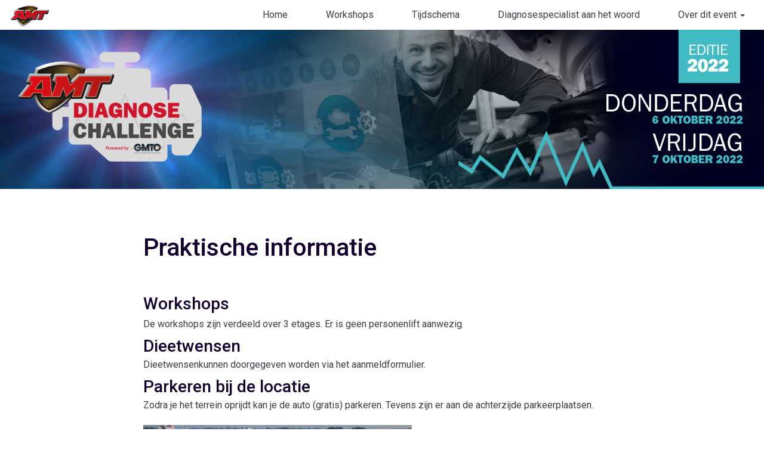

--- FILE ---
content_type: text/html; charset=utf-8
request_url: https://diagnose-challenge.amt.nl/informatie
body_size: 6633
content:
<!DOCTYPE html>
<html lang="nl"><head><meta charset="utf-8" /><meta http-equiv="X-UA-Compatible" content="IE=edge" /><meta name="viewport" content="width=device-width, initial-scale=1" /><title>AMT Diagnose Challenge 6 &amp; 7 oktober 2022 - Informatie</title><link href="https://diagnose-challenge.amt.nl/informatie" rel="canonical" /><link type="text/css" href="https://cdn1.aanmelder.nl/i/css/participant/css/participant-layout-min.css?rev=4603f0e46b" rel="stylesheet" /><link type="text/css" href="https://cdn1.aanmelder.nl/i/css/participant/css/global-navigation-min.css?rev=b04f4accf8" rel="stylesheet" /><link type="text/css" href="https://cdn1.aanmelder.nl/133254/css/16645171179e8f4db6ba/13" rel="stylesheet" /><link type="text/css" href="https://cdn1.aanmelder.nl/i/frontend-vue3/apps/participant-widgets/dist/assets/participant-widgets.css?rev=7642681f67" rel="stylesheet" /><style type="text/css">
:root {
}</style><link rel="icon" type="image/png" sizes="32x32" href="https://cdn.aanmelderusercontent.nl/133254/favicon?rev=c9f3de38955d86a00c8474f597fba5fe" /><meta name="description" content="Op 6 en 7 oktober 2022 organiseert AMT samen met GMTO en TAC Academy: AMT Diagnose Challenge. Meld je nu aan. Wat is AMT Diagnose Challenge?" property="og:description" /><script>var AanmelderWikiPageType=1503;var AanmeldHandler='WikiViewHandler';var AanmelderPageId='x59fae79bda4736f0a10c9cd9e78188f3';var AanmelderCookieToken='6bUU4SolNGZKRW30_kMNAljnms9_bHcn-aWiOKege2l1M8TyJ9BN_w..';var AanmelderPageCreated='Thu Jan 22 20:04:18 2026';var AanmelderLanguage='nl';var AanmelderTimeZone='Europe/Amsterdam';var AanmelderNewVisitor=false;var AanmelderSession='26ebaf0534625b631311ec5b4327aa53';var AanmelderUpload='https://www.aanmelder.nl/133254/upload';var AanmelderDownload='https://cdn.aanmelderusercontent.nl/';var AanmelderResource='https://www.aanmelder.nl/i';var AanmelderMaxFileUpload=26214400;var AanmelderIncreaseMaxFileUpload='';var AanmelderImageOptions=0;var AanmelderDebug=false;var AanmelderContext=301;var AanmelderSocketFrameworks=['jelements', 'vue'];var AanmelderActivityId=133254;var AanmelderEventPath='https://diagnose-challenge.amt.nl';var AanmelderAdminPath='https://www.aanmelder.nl/133254/admin';var AanmelderSocketEndpoint='//ww-i-0842d888560c16966-fa431bc7.aanmelder.nl:443/';</script><script src="https://cdn1.aanmelder.nl/i/javascript/jquery-min.js?rev=42083ebe6a" id="AanmelderjQueryTag"></script><script src="https://cdn1.aanmelder.nl/i/javascript/socket.io-min.js?rev=77243888c0" defer="defer"></script><script>var language_data='{"UploadWidget_browse": "Bladeren...", "UploadWidget_cancel": "Annuleren", "UploadWidget_completed": " (voltooid) ", "UploadWidget_delete": "Verwijderen", "UploadWidget_not_found": "Het door u geuploade bestand is niet gevonden op de server", "UploadWidget_too_large": "Het gekozen bestand is te groot", "add_mark": "ballon toevoegen", "avwarning": "Het door u geuploade bestand bevat het virus:\\n{name}\\nen is daarom niet opgeslagen.", "cookies_disabled": "Uw browser ondersteunt geen cookies of u heeft cookies uitgeschakeld. Aanmelder.nl heeft cookies nodig om u veilig te laten organiseren en aanmelden. Gebruik een andere browser of schakel cookies in.", "longpoll_reload": "Oeps! We zijn niet meer in sync...", "longpoll_reload_needed": "De pagina is verlopen en moet opnieuw worden geladen.", "longpoll_reload_now": "Herlaad deze pagina", "remove_mark": "ballon verwijderen", "socketio_error": "We konden geen verbinding leggen met de webserver. Hierdoor is de pagina of het formulier waarschijnlijk niet bruikbaar. Neem contact op met de organisator. [socketio connection error]", "your_location": "Uw locatie", "UploadWidget_error_uploading": "Het ge\\u00fcploade bestandstype wordt niet ondersteund."}';</script><meta property="og:title" content="AMT Diagnose Challenge 6 &amp; 7 oktober 2022 - Informatie" /><meta property="og:type" content="website" /><meta property="og:url" content="https://diagnose-challenge.amt.nl/informatie" /><meta property="og:image" content="https://cdn.aanmelderusercontent.nl/133254/weblogo?rev=05944e5da1fba4690dd931534edeeec8" /><script type="text/javascript">
    window.gdprAppliesGlobally=true;(function(){function a(e){if(!window.frames[e]){if(document.body&&document.body.firstChild){var t=document.body;var n=document.createElement("iframe");n.style.display="none";n.name=e;n.title=e;t.insertBefore(n,t.firstChild)}
    else{setTimeout(function(){a(e)},5)}}}function e(n,r,o,c,s){function e(e,t,n,a){if(typeof n!=="function"){return}if(!window[r]){window[r]=[]}var i=false;if(s){i=s(e,t,n)}if(!i){window[r].push({command:e,parameter:t,callback:n,version:a})}}e.stub=true;function t(a){if(!window[n]||window[n].stub!==true){return}if(!a.data){return}
    var i=typeof a.data==="string";var e;try{e=i?JSON.parse(a.data):a.data}catch(t){return}if(e[o]){var r=e[o];window[n](r.command,r.parameter,function(e,t){var n={};n[c]={returnValue:e,success:t,callId:r.callId};a.source.postMessage(i?JSON.stringify(n):n,"*")},r.version)}}
    if(typeof window[n]!=="function"){window[n]=e;if(window.addEventListener){window.addEventListener("message",t,false)}else{window.attachEvent("onmessage",t)}}}e("__tcfapi","__tcfapiBuffer","__tcfapiCall","__tcfapiReturn");a("__tcfapiLocator");(function(e){
      var t=document.createElement("script");t.id="spcloader";t.type="text/javascript";t.async=true;t.src="https://sdk.privacy-center.org/"+e+"/loader.js?target="+document.location.hostname;t.charset="utf-8";var n=document.getElementsByTagName("script")[0];n.parentNode.insertBefore(t,n)})("5fbae35e-3523-4117-8042-3b8f3918c874")})();
    </script><script src="https://cdn1.aanmelder.nl/i/javascript/aanmelder-min.js?rev=842c6a898a" defer="defer"></script><script src="//services.crmservice.eu/scripts/universal_fp2.js" type="didomi/javascript" data-vendor="c:ternair-c6FRhByL"></script><script type="text/javascript">var dataLayer=[{wp_post_tag:["Aanmelder"],fase:"geen"}];</script><script>var sentryDsn='https://1ee4f58ca3d643aca9ae27efb916f857@sentry.aanmelder.nl/10';var sentryRelease='2a3079026ef15e51af19881a8e5279b269b6f425';var sentryEnvironment='production';var sentrySampleRate=1.0;</script></head><body id="AanmelderCSS" class="disable-floating-labels participant layouts menu-affix menu-baseline right-hidden footer-full banner-full has-brandlogo" data-css-id="13"><div id="AanmelderBody"><div id="x5089a6b66b251d08199a" class="WikiViewBody ParticipantBody Body SDiv SElement JElement jtag"><section></section><section class="headersection"><div class="headercontainer"><div class="row"><div class="nav-top"><div id="x4cf36dbafe4ef298f16d" class="TopNav _BodyComponent SDiv SElement JElement jtag"><nav class="navbar-top"><div class="navbar-top-container"><div class="navbar-header"><button type="button" data-toggle="collapse" data-target="#nav-top-collapse" class="navbar-toggle pull-left collapsed" style="margin-left: 10px;" aria-label="Navigatiemenu openen/sluiten"><span class="icon-bar" aria-hidden="true"></span><span class="icon-bar" aria-hidden="true"></span><span class="icon-bar" aria-hidden="true"></span></button><a href="https://diagnose-challenge.amt.nl" class="navbar-brand"><img src="https://cdn.aanmelderusercontent.nl/133254/brandlogo?rev=4d33ab2abf891a17351a437ebce16b3d" alt="AMT Diagnose Challenge 6 &amp; 7 oktober 2022" class="img-responsive center-block Image jtag" title="AMT Diagnose Challenge 6 &amp; 7 oktober 2022" id="xfe137344e3581f0be96e" /></a></div><div class="collapse navbar-collapse" id="nav-top-collapse"><ul class="nav navbar-nav"><li class=""><a href="https://diagnose-challenge.amt.nl">Home</a></li><li class=""><a href="https://diagnose-challenge.amt.nl/workshops">Workshops</a></li><li class=""><a href="https://diagnose-challenge.amt.nl/tijdschema">Tijdschema</a></li><li class=""><a href="https://diagnose-challenge.amt.nl/video">Diagnosespecialist aan het woord</a></li><li class="dropdown"><a href="javascript:;" data-toggle="dropdown" aria-expanded="false">Over dit event <span class="caret"></span></a><ul class="dropdown-menu"><li class="dropdown-item "><a href="https://diagnose-challenge.amt.nl/overditevent">Over dit event</a></li><li class="dropdown-item active"><a href="https://diagnose-challenge.amt.nl/informatie">Informatie</a></li><li class="dropdown-item"><a href="https://diagnose-challenge.amt.nl/locatie">Locatie</a></li><li class="dropdown-item"><a href="https://diagnose-challenge.amt.nl/contact">Contact</a></li></ul></li></ul></div></div></nav></div></div></div><div class="row"><div class="header"><div id="x2578109d44fd80482b5e" class="ParticipantHeader _BodyComponent SDiv SElement JElement jtag"><div class="header_banner"><a href="https://diagnose-challenge.amt.nl" id="homelogolink"><img src="https://cdn.aanmelderusercontent.nl/133254/weblogo?rev=05944e5da1fba4690dd931534edeeec8" alt="AMT Diagnose Challenge 6 &amp; 7 oktober 2022" title="AMT Diagnose Challenge 6 &amp; 7 oktober 2022" class="img-responsive center-block" /></a></div></div></div></div></div></section><div class="container ribboncontainer"><div class="ribboncontainer" role="navigation"></div></div><section class="maincontentsection"><div class="maincontentcontainer" id="maincontentcontainer"><div class="row"><div id="xe29d56e1177c6b313691" class="jtag group maincontent SElement ParticipantMain WikiViewMain WikiView Main newsection JElement SDiv _BodyComponent"><div class="sidebar-left"><a href="https://diagnose-challenge.amt.nl" class="nav-left-brand"><img src="https://cdn.aanmelderusercontent.nl/133254/brandlogo?rev=4d33ab2abf891a17351a437ebce16b3d" alt="AMT Diagnose Challenge 6 &amp; 7 oktober 2022" class="img-responsive center-block Image jtag" title="AMT Diagnose Challenge 6 &amp; 7 oktober 2022" id="xb36788095f04d7b3b975" /></a><ul class="nav-left"><li class=""><a href="https://diagnose-challenge.amt.nl">Home</a></li><li class=""><a href="https://diagnose-challenge.amt.nl/workshops">Workshops</a></li><li class=""><a href="https://diagnose-challenge.amt.nl/tijdschema">Tijdschema</a></li><li class=""><a href="https://diagnose-challenge.amt.nl/video">Diagnosespecialist aan het woord</a></li><li class="dropdown"><a href="javascript:;#xfa4dc11bfbe52ce1260b" data-toggle="collapse" aria-expanded="true" class="dropdown-toggle">Over dit event <span class="caret"></span></a><ul id="xfa4dc11bfbe52ce1260b" class="collapse nav-left in jtag"><li class="sub-page "><a href="https://diagnose-challenge.amt.nl/overditevent">Over dit event</a></li><li class="sub-page active"><a href="https://diagnose-challenge.amt.nl/informatie">Informatie</a></li><li class="sub-page"><a href="https://diagnose-challenge.amt.nl/locatie">Locatie</a></li><li class="sub-page"><a href="https://diagnose-challenge.amt.nl/contact">Contact</a></li></ul></li></ul></div><div class="content"><div class="row"><div class="col-md-12"><div id="x49841ff9ce128ca80a10" class="wikicontent jtag"><div><div class="page-header">
<h1 style="text-align:left"><span style="color:#140130">Praktische informatie</span><br />
<br />
<span style="color:#140130"><span style="font-size:28px">Workshops</span></span></h1>
<p style="margin-left:0cm; margin-right:0cm">De workshops zijn verdeeld over 3 etages. Er is geen personenlift aanwezig. </p>
<h3><span style="color:#140130">Dieetwensen</span></h3>
<p>Dieetwensenkunnen doorgegeven worden via het aanmeldformulier.</p>
<h3 style="margin-left:0cm; margin-right:0cm"><span style="color:#140130">Parkeren bij de locatie</span></h3>
<p style="margin-left:0cm; margin-right:0cm">Zodra je het terrein oprijdt kan je de auto (gratis) parkeren. Tevens zijn er aan de achterzijde parkeerplaatsen. <br />
<br />
<img alt="" class="img-responsive" height="300" src="https://cdn.aanmelderusercontent.nl/i/doc/f4c94374000daaa1aadebe279f5b89d8?forcedownload=True" width="450" /></p>
<h3><span style="color:#140130">Hotel in de buurt  </span></h3>
</div>
<p style="margin-left:0cm; margin-right:0cm"><span style="font-size:12pt"><span style="background-color:white"><span style="font-family:&#34;Times New Roman&#34;,serif"><span style="font-family:Roboto"><span style="color:#4d4d4d">Uitgerust de AMT Diagnose Challenge aangaan? Boek een overnachting bij Fletcher Hotel Waalwijk! De afstand van het hotel naar TAC Academy is circa 4 km, dat is ongeveer 10 minuten met de auto. </span></span></span></span></span></p>
<p style="margin-left:0cm; margin-right:0cm"><span style="font-size:12pt"><span style="background-color:white"><span style="font-family:&#34;Times New Roman&#34;,serif"><span style="font-family:Roboto"><span style="color:#4d4d4d">Reserveren? Neem contact op met:<br />
<br />
Fletcher Hotel-Restaurant Waalwijk<br />
Burgemeester van der Klokkenlaan 55, 5141 EG Waalwijk</span></span></span></span></span><br />
<span style="font-size:12pt"><span style="background-color:white"><span style="font-family:&#34;Times New Roman&#34;,serif"><a href="http://www.fletcherhotelwaalwijk.nl"><span style="color:#49bbc2"><u>www.fletcherhotelwaalwijk.nl</u></span></a></span></span></span></p>
<p style="margin-left:0cm; margin-right:0cm"><span style="font-size:12pt"><span style="background-color:white"><span style="font-family:&#34;Times New Roman&#34;,serif"><span style="font-family:Roboto"><span style="color:#4d4d4d">Contactgegevens<br />
Tel: 0416 - 336 045<br />
E-mail:</span><span style="color:#49bbc2"> </span></span><span style="color:#49bbc2"><u>info@fletcherhotelwaalwijk.nl</u></span></span></span></span></p>
<h3><span style="color:#140130">OOMT Loopbaancoaching</span></h3>
<p>OOMT stimuleert de ontwikkeling van vakmensen en mobiliteitsbedrijven met producten en diensten. Deze producten en diensten helpen medewerkers en bedrijven met de veranderingen die de branche door gaat maken en al doormaakt. Dit doen zij niet door mee te betalen aan een opleiding of een training, maar door middel van bijvoorbeeld loopbaancoaching, helpen in te schatten of jouw bedrijf klaar is voor de toekomst, ondersteuning van leermeesters, gastheerschap of projecten gericht op de instroom van nieuwe medewerkers in de branche. Zo versterkt OOMT het vakmanschap in de branche.</p>
<p>Wil je nadere informatie of weten wat jouw mogelijkheden zijn, kijk op onze site <a href="http://www.oomt.nl">www.oomt.nl</a>  of neem contact op met een van onze loopbaancoaches: <a href="https://www.oomt.nl/project/loopbaancoaching/">https://www.oomt.nl/project/loopbaancoaching/ </a> </p>
<h3><span style="color:#140130">Annuleren</span></h3>
<p>Tot vier weken voor aanvang van het event kun je kosteloos annuleren (uitsluitend schriftelijk). In geval van annulering na vier tot twee weken voor aanvang van het event ben je 25% van het inschrijfgeld verschuldigd. Bij annulering binnen twee weken voor aanvang van het event ben je het volledige inschrijfgeld verschuldigd. Je plaats mag altijd door een vervanger worden ingenomen. </p>
<h3><span style="color:#140130">Voorwaarden</span></h3>
<p>Op al onze aanbiedingen en overeenkomsten van Vakmedianet B.V. zijn van toepassing de Algemene Voorwaarden van Vakmedianet B.V., gedeponeerd ter griffie van de Rechtbank te ‘s-Gravenhage op 24 januari 2014 onder depotnummer 5/2014. Een exemplaar van deze voorwaarden vind je <a href="https://www.vakmedianet.nl/repository/f19f129f98de4fa48dc91b0163165a8c.pdf" rel="noopener noreferrer noopener noreferrer" target="_blank">hier</a>.</p>
<p> </p>
</div><div itemscope="" itemtype="http://schema.org/BusinessEvent" class="hidden"><a href="https://diagnose-challenge.amt.nl" itemprop="url"><h1 itemprop="name">AMT Diagnose Challenge 6 &amp; 7 oktober 2022</h1></a><img src="https://cdn.aanmelderusercontent.nl/133254/weblogo?rev=05944e5da1fba4690dd931534edeeec8" alt="AMT Diagnose Challenge 6 &amp; 7 oktober 2022" itemprop="image" /><span itemprop="description">Registratiewebsite voor AMT Diagnose Challenge 6 &amp; 7 oktober 2022</span><p itemtype="http://schema.org/Person" itemscope="" itemprop="performer"><span itemprop="name">AMT Diagnose Challenge 6 &amp; 7 oktober 2022</span><span itemprop="email">inschrijven@vakmedianet.nl</span></p><p itemtype="http://schema.org/Person" itemscope="" itemprop="organizer"><span itemprop="name">AMT Diagnose Challenge 6 &amp; 7 oktober 2022</span><span itemprop="email">inschrijven@vakmedianet.nl</span><span itemprop="url">https://diagnose-challenge.amt.nl</span></p><p itemprop="startDate">2022-10-06</p><p itemprop="endDate">2022-10-07</p><p itemprop="eventAttendanceMode">OfflineEventAttendanceMode</p><p itemprop="eventStatus">EventScheduled</p><p itemtype="http://schema.org/Offer" itemscope="" itemprop="offers"><span itemprop="name">AMT Diagnose Challenge 6 &amp; 7 oktober 2022</span><a href="https://diagnose-challenge.amt.nl/subscribe" itemprop="url">AMT Diagnose Challenge 6 &amp; 7 oktober 2022</a><span itemprop="price">0.00</span><span itemprop="priceCurrency">EUR</span><span itemprop="availability">OnlineOnly</span><span itemprop="validFrom">2019-01-01T00:00:00Z</span></p><p itemprop="location" itemscope="" itemtype="http://schema.org/Place"><span itemprop="name">TAC Academy</span><a href="https://diagnose-challenge.amt.nl/locatie" itemprop="url">TAC Academy</a><span itemprop="address">Schutweg 25 5145 NP Waalwijk Nederland</span></p></div></div></div></div></div><div class="sidebar-right"><div class="sidebar-content hidden"></div></div></div><div id="x79579810879a684d3179" class="overlay hidden jtag"></div></div></div></section><div class="container sitemapcontainer"></div><div class="footercontainer"><div class="row"><div><div id="xafb614ab3e946d3253d1" class="jtag Footer SElement JElement footer SDiv _BodyComponent"><div class="footer_content"><div class="org-partner">
<h1><span style="color:#140130">Powered by</span></h1>
<div class="row">
<div class="col-md-4 text-center"> </div>
<div class="col-md-4 text-center"><a href="https://www.amt.nl/"><img alt="" class="img-responsive" height="150" src="https://cdn.aanmelderusercontent.nl/i/doc/cb7a1574c9bdd6454595cb8cf250379a?forcedownload=True" width="500" /></a></div>
<div class="col-md-4 text-center"> </div>
</div>
<h1> </h1>
<div class="org-partner">
<h1><span style="color:#140130">In samenwerking met</span></h1>
<div class="row">
<div class="col-md-4 text-center"><a href="https://www.gmto.nl/"><img alt="" class="img-responsive" height="150" src="https://www.aanmelder.nl/i/doc/d29ef15496454651a2108f1028d5cc67?forcedownload=True" width="500" /></a><a href="http://example.org/"> </a></div>
<div class="col-md-4 text-center"> </div>
<div class="col-md-4 text-center"><a href="https://tacacademy.nl/"><img alt="" class="img-responsive" height="150" src="https://www.aanmelder.nl/i/doc/3ac307d16dd7121c537e72c18d12802e?forcedownload=True" width="500" /></a><a href="http://example.org/"> </a></div>
</div>
<h1> </h1>
<h1><span style="color:#140130">Partners</span></h1>
<p> </p>
<div class="row">
<div class="col-md-4 text-center"><a href="https://www.explora.nl/" target="_blank" rel="noopener noreferrer"><img alt="" class="img-responsive" height="150" src="https://cdn.aanmelderusercontent.nl/i/doc/395171805076c25241e492dd93d2b8c4?forcedownload=True" width="500" /> </a></div>
<div class="col-md-4 text-center"><a href="https://www.denso.com/nl/en/" target="_blank" rel="noopener noreferrer"><img alt="" class="img-responsive" height="150" src="https://cdn.aanmelderusercontent.nl/i/doc/36c7c63e6a3a56a43f029b08dc8a5a2e?forcedownload=True" width="500" /> </a></div>
<div class="col-md-4 text-center"><a href="https://www.tech360.nl/" target="_blank" rel="noopener noreferrer"><img alt="" class="img-responsive" height="150" src="https://cdn.aanmelderusercontent.nl/i/doc/b4e25f1d78a719ffb39c3bedae6b2157?forcedownload=True" width="500" /> </a></div>
</div>
<p> </p>
<div class="row">
<div class="col-md-4 text-center"><a href="https://www.actronics.nl/" target="_blank" rel="noopener noreferrer"><img alt="" class="img-responsive" height="150" src="https://cdn.aanmelderusercontent.nl/i/doc/9a3ba897e694cbfbbd1ab09c8ce92fb0?forcedownload=True" width="500" /> </a></div>
<div class="col-md-4 text-center"><a href="https://www.aa-equipment.nl/"><img alt="" class="img-responsive" height="150" src="https://cdn.aanmelderusercontent.nl/i/doc/6e4ea5a4f26d0312b3ef84acd0cb8368?forcedownload=True" width="500" /></a></div>
<div class="col-md-4 text-center"><a href="https://motorcentrumdeventer.nl/"><img alt="" class="img-responsive" height="150" src="https://cdn.aanmelderusercontent.nl/i/doc/d1b7cf6b7d264d2b49e9a8f3d46c5e74?forcedownload=True" width="500" /></a></div>
</div>
<p> </p>
<div class="row">
<div class="col-md-4 text-center"> </div>
<div class="col-md-4 text-center"><a href="https://snap-on.eu" target="_blank" rel="noopener noreferrer"><img alt="" class="img-responsive" height="150" src="https://cdn.aanmelderusercontent.nl/i/doc/7b1a7c43f5cebc7ae6e5aaada23db611?forcedownload=True" width="500" /> </a></div>
<div class="col-md-4 text-center"> </div>
</div>
<p> </p>
<p> </p>
<div class="contact-footer row">
<div class="contact">
<div class="col-md-4">
<h3>Locatie</h3>
<p><strong>TAC Academy</strong><br />
Schutweg 25,<br />
5145 NP Waalwijk<br />
Tel: 0416 - 560 382<br />
<a href="http://www.tacacademy.nl">www.tacacademy.nl</a></p>
<p> </p>
</div>
<div class="col-md-4">
<h3>Vragen?</h3>
<p>Voor vragen neem contact op met<strong>:</strong><br />
Thalyssa van der Molen<br />
<a href="mailto:thalyssavandermolen@vmnmedia.nl?subject=AMT%20Diagnose%20Challenge%202022">thalyssavandermolen@vmnmedia.nl</a><br />
 </p>
</div>
<div class="col-md-4">
<h3>Volg AMT:</h3>
<p><a href="https://www.amt.nl/nieuwsbrief" target="_blank" rel="noopener noreferrer">Nieuwsbrief</a><br />
<a href="https://www.linkedin.com/company/amt-ondernemen" target="_blank" rel="noopener noreferrer">LinkedIn</a><br />
<a href="https://www.facebook.com/AMTautotechniek/" target="_blank" rel="noopener noreferrer">Facebook</a><br />
<a href="https://www.instagram.com/amtautotechniek/?hl=nl" target="_blank" rel="noopener noreferrer">Instagram</a></p>
</div>
</div>
</div>
<p> </p>
<div class="row">
<div class="disclaimer">
<div class="col-sm-8 col-xs-12">Vakmedianet. Auteursrecht voorbehouden.<br />
Op gebruik van deze site zijn de volgende voorwaarden van toepassing: <a href="http://www.vakmedianet.nl/algemene-voorwaarden" target="_blank" rel="noopener noreferrer"> Gebruiksvoorwaarden</a>, <a href="http://www.vakmedianet.nl/disclaimer" target="_blank" rel="noopener noreferrer"> Disclaimer</a> en <a href="http://www.vakmedianet.nl/privacy-cookie-statement" target="_blank" rel="noopener noreferrer"> Privacy Statement</a> | <a class="didomi-preferences-show" href="#">Privacy-instellingen</a></div>
<div class="col-sm-2 col-xs-3"><a href="http://www.vakmedianet.nl/" target="_blank" rel="noopener noreferrer"><img alt="Vakmedianet logo" height="35" src="/resources/bespoke/vakmedianet/logo.png" /> </a></div>
<div class="col-sm-2 col-xs-3"><a href="https://privacywaarborg.nl/" target="_blank" rel="noopener noreferrer"><img alt="Privacywaarborg logo" height="35" src="/resources/bespoke/vakmedianet/PWlogo-2.png" /> </a></div>
</div>
</div>
<p> </p>
</div>
</div>
</div></div></div></div></div></div></div><script type="text/javascript">,
const aDidomiPreferencesShow = () =&gt; {
  if (window.hasOwnProperty("Didomi")) {
    const aDidomiPreferencesShowElement = document.querySelector(
      "a.didomi-preferences-show"
    );
    if (aDidomiPreferencesShowElement) {
      aDidomiPreferencesShowElement.addEventListener("click", (event) =&gt; {
        event.preventDefault();
        Didomi.preferences.show();
      });
    }
  }
};
if (document.readyState === "complete") {
  aDidomiPreferencesShow();
} else {
  window.addEventListener("load", (event) =&gt; {
    aDidomiPreferencesShow();
  });
}
</script><script type="application/javascript">window.AanmelderBodyLoaded=true;</script><script src="https://cdn1.aanmelder.nl/i/frontend-vue3/apps/participant-widgets/dist/assets/participant-widgets.js?rev=7ad978d7d4" type="module"></script></body></html>

--- FILE ---
content_type: text/css
request_url: https://cdn1.aanmelder.nl/133254/css/16645171179e8f4db6ba/13
body_size: 2998
content:
@import url("https://fonts.googleapis.com/css2?family=Roboto:ital,wght@0,100;0,200;0,300;0,400;0,500;0,600;0,700;0,800;0,900;1,100;1,200;1,300;1,400;1,500;1,600;1,700;1,800;1,900");body{background-color:#fff;color:#3d3e45;font-family:Roboto,sans-serif;font-size:16px}.h1,.h2,.h3,.h4,.h5,.h6,h1,h2,h3,h4,h5,h6{color:#49bbc2;font-family:Roboto,sans-serif}.h1 .small,.h1 small,.h2 .small,.h2 small,.h3 .small,.h3 small,.h4 .small,.h4 small,.h5 .small,.h5 small,.h6 .small,.h6 small,h1 .small,h1 small,h2 .small,h2 small,h3 .small,h3 small,h4 .small,h4 small,h5 .small,h5 small,h6 .small,h6 small{color:#49bbc2}.h1,h1{font-size:41px}.h2,h2{font-size:34px}.h3,h3{font-size:28px}.h4,h4{font-size:20px}.h5,h5{font-size:16px}.h6,h6{font-size:14px}::-webkit-input-placeholder{color:rgba(61,62,69,.35)}::-moz-placeholder{color:rgba(61,62,69,.35)}:-ms-input-placeholder{color:rgba(61,62,69,.35)}::placeholder{color:rgba(61,62,69,.35)}.thumbnail .caption{color:#3d3e45}select.first-opt-label,select.first-opt-label option:first-child{color:rgba(61,62,69,.35)}select.first-opt-label.has-value,select.first-opt-label:focus{color:inherit}.btn-link{color:#49bbc2}.btn-link:focus,.btn-link:hover{color:#3d3e45}a{color:#49bbc2}a:focus,a:hover{color:#3d3e45}.btn-primary{background-color:#49bbc2;border-color:#49bbc2;color:#fff}.btn-primary.focus,.btn-primary:focus{background-color:#369ca2;border-color:#236468;color:#fff}.btn-primary:hover{background-color:#369ca2;border-color:#34949a;color:#fff}.btn-primary.active,.btn-primary:active,.open>.dropdown-toggle.btn-primary{background-color:#369ca2;background-image:none;border-color:#34949a;color:#fff}.btn-primary.active.focus,.btn-primary.active:focus,.btn-primary.active:hover,.btn-primary:active.focus,.btn-primary:active:focus,.btn-primary:active:hover,.open>.dropdown-toggle.btn-primary.focus,.open>.dropdown-toggle.btn-primary:focus,.open>.dropdown-toggle.btn-primary:hover{background-color:#2d8287;border-color:#236468;color:#fff}.btn-primary.disabled.focus,.btn-primary.disabled:focus,.btn-primary.disabled:hover,.btn-primary[disabled].focus,.btn-primary[disabled]:focus,.btn-primary[disabled]:hover,fieldset[disabled] .btn-primary.focus,fieldset[disabled] .btn-primary:focus,fieldset[disabled] .btn-primary:hover{background-color:#49bbc2;border-color:#49bbc2}.btn-default,.btn-primary .badge{background-color:#fff;color:#49bbc2}.btn-default{border-color:#49bbc2}.btn-default.focus,.btn-default:focus{background-color:#e6e6e6;border-color:#236468;color:#49bbc2}.btn-default:hover{background-color:#e6e6e6;border-color:#34949a;color:#49bbc2}.btn-default.active,.btn-default:active,.open>.dropdown-toggle.btn-default{background-color:#e6e6e6;background-image:none;border-color:#34949a;color:#49bbc2}.btn-default.active.focus,.btn-default.active:focus,.btn-default.active:hover,.btn-default:active.focus,.btn-default:active:focus,.btn-default:active:hover,.open>.dropdown-toggle.btn-default.focus,.open>.dropdown-toggle.btn-default:focus,.open>.dropdown-toggle.btn-default:hover{background-color:#d4d4d4;border-color:#236468;color:#49bbc2}.btn-default.disabled.focus,.btn-default.disabled:focus,.btn-default.disabled:hover,.btn-default[disabled].focus,.btn-default[disabled]:focus,.btn-default[disabled]:hover,fieldset[disabled] .btn-default.focus,fieldset[disabled] .btn-default:focus,fieldset[disabled] .btn-default:hover{background-color:#fff;border-color:#49bbc2}.btn-default .badge{background-color:#49bbc2;color:#fff}.btn-lg{border-radius:0;font-size:20px;line-height:1.3333333;padding:10px 16px}.btn-sm{padding:5px 10px}.btn-sm,.btn-xs{border-radius:0;font-size:14px;line-height:1.5}.btn-xs{padding:1px 5px}.swal2-modal{background-color:#fff!important;border-radius:0}.swal2-modal .swal2-content{color:#3d3e45;font-family:Roboto,sans-serif;font-size:16px;text-align:left}.swal2-modal h2{color:#49bbc2;font-family:Roboto,sans-serif;font-size:34px}.swal2-modal h2 .small,.swal2-modal h2 small{color:#49bbc2}.swal2-modal button.styled{background-color:#49bbc2!important;border-color:#49bbc2!important;border-radius:0;color:#fff;font-family:Roboto,sans-serif;font-size:16px}.swal2-modal .swal2-icon.swal2-error{border-color:#8fc3c7}.swal2-modal .swal2-icon.swal2-error .line{background-color:#8fc3c7}.sweet-alert{background-color:#fff}.sweet-alert,.sweet-alert button{border-radius:0}.sweet-alert button.confirm{background-color:#fff;border-color:#49bbc2;color:#49bbc2}.sweet-alert button.confirm.focus,.sweet-alert button.confirm:focus{background-color:#e6e6e6;border-color:#236468;color:#49bbc2}.sweet-alert button.confirm:hover{background-color:#e6e6e6;border-color:#34949a;color:#49bbc2}.open>.dropdown-toggle.sweet-alert button.confirm,.sweet-alert button.confirm.active,.sweet-alert button.confirm:active{background-color:#e6e6e6;background-image:none;border-color:#34949a;color:#49bbc2}.open>.dropdown-toggle.sweet-alert button.confirm.focus,.open>.dropdown-toggle.sweet-alert button.confirm:focus,.open>.dropdown-toggle.sweet-alert button.confirm:hover,.sweet-alert button.confirm.active.focus,.sweet-alert button.confirm.active:focus,.sweet-alert button.confirm.active:hover,.sweet-alert button.confirm:active.focus,.sweet-alert button.confirm:active:focus,.sweet-alert button.confirm:active:hover{background-color:#d4d4d4;border-color:#236468;color:#49bbc2}.sweet-alert button.confirm.disabled.focus,.sweet-alert button.confirm.disabled:focus,.sweet-alert button.confirm.disabled:hover,.sweet-alert button.confirm[disabled].focus,.sweet-alert button.confirm[disabled]:focus,.sweet-alert button.confirm[disabled]:hover,fieldset[disabled] .sweet-alert button.confirm.focus,fieldset[disabled] .sweet-alert button.confirm:focus,fieldset[disabled] .sweet-alert button.confirm:hover{background-color:#fff;border-color:#49bbc2}.sweet-alert button.confirm .badge{background-color:#49bbc2;color:#fff}.select2-container--bootstrap .select2-selection,.select2-container--bootstrap.select2-container--focus .select2-selection,.select2-container--bootstrap.select2-container--open .select2-selection{border-color:#49bbc2}.select2-container--bootstrap .select2-dropdown,.select2-container--bootstrap .select2-results__option[aria-selected=true]{background-color:#fff;border-color:#49bbc2}.select2-container--bootstrap .select2-results__option[aria-selected=true],.select2-container--bootstrap .select2-selection--single .select2-selection__rendered{color:#3d3e45;font-size:16px}.select2-container--bootstrap .select2-results__option--highlighted[aria-selected]{background-color:#49bbc2;color:#fff}.select2-container--bootstrap .select2-search--dropdown .select2-search__field{border-color:#49bbc2;color:#3d3e45;font-size:16px}.form-group .control-label{color:#49bbc2}.form-group .form-control{border-color:#49bbc2;color:#3d3e45}.form-group .form-control:focus{border-color:#49bbc2}.form-group.has-error .aanmelder-help-block,.form-group.has-error .checkbox,.form-group.has-error .checkbox-inline,.form-group.has-error .control-label,.form-group.has-error .radio,.form-group.has-error .radio-inline,.form-group.has-error .select2-results__option[aria-selected=true],.form-group.has-error .select2-search--dropdown .select2-search__field,.form-group.has-error .select2-selection--single .select2-selection__rendered,.form-group.has-error.checkbox label,.form-group.has-error.checkbox-inline label,.form-group.has-error.radio label,.form-group.has-error.radio-inline label{color:#8fc3c7}.form-group.has-error .form-control{border-color:#8fc3c7;color:#8fc3c7}.form-group.has-error .form-control:focus{border-color:#6db1b6}.form-group.has-error .input-group-addon{border-color:#8fc3c7;color:#8fc3c7}.form-group.has-error .form-control-feedback{color:#8fc3c7}.form-group .aanmelder-help-block,.form-group .control-label,.form-group .form-control{font-size:16px}@media (max-width:991px){.form-group.label-floating label.control-label{font-size:16px;line-height:1.42857143;top:0}.form-group.label-floating.has-value label.control-label,.form-group.label-floating.is-focused label.control-label{font-size:12px;line-height:2;top:-20px}}@media (max-width:1365px){.menu-side.right-show .form-group.label-floating label.control-label{font-size:16px;line-height:1.42857143;top:0}.menu-side.right-show .form-group.label-floating.has-value label.control-label,.menu-side.right-show .form-group.label-floating.is-focused label.control-label{font-size:12px;line-height:2;top:-20px}}.menu-baseline .navbar-top,.menu-side .navbar-top,.menu-top .navbar-top{background-color:#fff;border-color:#fff}.menu-baseline .navbar-top .navbar-nav>li>a,.menu-side .navbar-top .navbar-nav>li>a,.menu-top .navbar-top .navbar-nav>li>a{color:#3d3e45;transition:background-color .2s,color .2s}.menu-baseline .navbar-top .navbar-nav>li>a:focus,.menu-baseline .navbar-top .navbar-nav>li>a:hover,.menu-side .navbar-top .navbar-nav>li>a:focus,.menu-side .navbar-top .navbar-nav>li>a:hover,.menu-top .navbar-top .navbar-nav>li>a:focus,.menu-top .navbar-top .navbar-nav>li>a:hover{color:#49bbc2}.menu-baseline .navbar-top .navbar-nav>.active>a,.menu-baseline .navbar-top .navbar-nav>.active>a:focus,.menu-baseline .navbar-top .navbar-nav>.active>a:hover,.menu-side .navbar-top .navbar-nav>.active>a,.menu-side .navbar-top .navbar-nav>.active>a:focus,.menu-side .navbar-top .navbar-nav>.active>a:hover,.menu-top .navbar-top .navbar-nav>.active>a,.menu-top .navbar-top .navbar-nav>.active>a:focus,.menu-top .navbar-top .navbar-nav>.active>a:hover{background-color:transparent;color:#49bbc2}.menu-baseline .navbar-top .navbar-nav>li.register>a,.menu-side .navbar-top .navbar-nav>li.register>a,.menu-top .navbar-top .navbar-nav>li.register>a{background-color:#121d47;color:#fff;transition:background-color .2s,color .2s}.menu-baseline .navbar-top .navbar-nav>li.register.active>a,.menu-baseline .navbar-top .navbar-nav>li.register.active>a:focus,.menu-baseline .navbar-top .navbar-nav>li.register.active>a:hover,.menu-baseline .navbar-top .navbar-nav>li.register>a:focus,.menu-baseline .navbar-top .navbar-nav>li.register>a:hover,.menu-side .navbar-top .navbar-nav>li.register.active>a,.menu-side .navbar-top .navbar-nav>li.register.active>a:focus,.menu-side .navbar-top .navbar-nav>li.register.active>a:hover,.menu-side .navbar-top .navbar-nav>li.register>a:focus,.menu-side .navbar-top .navbar-nav>li.register>a:hover,.menu-top .navbar-top .navbar-nav>li.register.active>a,.menu-top .navbar-top .navbar-nav>li.register.active>a:focus,.menu-top .navbar-top .navbar-nav>li.register.active>a:hover,.menu-top .navbar-top .navbar-nav>li.register>a:focus,.menu-top .navbar-top .navbar-nav>li.register>a:hover{background-color:transparent;color:#49bbc2}.menu-baseline .navbar-top .navbar-nav .dropdown-menu,.menu-side .navbar-top .navbar-nav .dropdown-menu,.menu-top .navbar-top .navbar-nav .dropdown-menu{background-color:#fff}.menu-baseline .navbar-top .navbar-nav>.open>a,.menu-baseline .navbar-top .navbar-nav>.open>a:focus,.menu-baseline .navbar-top .navbar-nav>.open>a:hover,.menu-side .navbar-top .navbar-nav>.open>a,.menu-side .navbar-top .navbar-nav>.open>a:focus,.menu-side .navbar-top .navbar-nav>.open>a:hover,.menu-top .navbar-top .navbar-nav>.open>a,.menu-top .navbar-top .navbar-nav>.open>a:focus,.menu-top .navbar-top .navbar-nav>.open>a:hover{background-color:#fff;color:#49bbc2}.menu-baseline .navbar-top .navbar-nav .open .dropdown-menu>li>a,.menu-side .navbar-top .navbar-nav .open .dropdown-menu>li>a,.menu-top .navbar-top .navbar-nav .open .dropdown-menu>li>a{color:#3d3e45}.menu-baseline .navbar-top .navbar-nav .open .dropdown-menu>.active>a,.menu-baseline .navbar-top .navbar-nav .open .dropdown-menu>.active>a:focus,.menu-baseline .navbar-top .navbar-nav .open .dropdown-menu>.active>a:hover,.menu-baseline .navbar-top .navbar-nav .open .dropdown-menu>li>a:focus,.menu-baseline .navbar-top .navbar-nav .open .dropdown-menu>li>a:hover,.menu-side .navbar-top .navbar-nav .open .dropdown-menu>.active>a,.menu-side .navbar-top .navbar-nav .open .dropdown-menu>.active>a:focus,.menu-side .navbar-top .navbar-nav .open .dropdown-menu>.active>a:hover,.menu-side .navbar-top .navbar-nav .open .dropdown-menu>li>a:focus,.menu-side .navbar-top .navbar-nav .open .dropdown-menu>li>a:hover,.menu-top .navbar-top .navbar-nav .open .dropdown-menu>.active>a,.menu-top .navbar-top .navbar-nav .open .dropdown-menu>.active>a:focus,.menu-top .navbar-top .navbar-nav .open .dropdown-menu>.active>a:hover,.menu-top .navbar-top .navbar-nav .open .dropdown-menu>li>a:focus,.menu-top .navbar-top .navbar-nav .open .dropdown-menu>li>a:hover{background-color:#fff;color:#49bbc2}@media (max-width:768px){.menu-baseline .navbar-top .navbar-nav .dropdown .dropdown-menu,.menu-side .navbar-top .navbar-nav .dropdown .dropdown-menu,.menu-top .navbar-top .navbar-nav .dropdown .dropdown-menu{background-color:#fff}.menu-baseline .navbar-top .navbar-nav .dropdown .dropdown-menu>li>a,.menu-side .navbar-top .navbar-nav .dropdown .dropdown-menu>li>a,.menu-top .navbar-top .navbar-nav .dropdown .dropdown-menu>li>a{color:#3d3e45}.menu-baseline .navbar-top .navbar-nav .dropdown .dropdown-menu>.active>a,.menu-baseline .navbar-top .navbar-nav .dropdown .dropdown-menu>.active>a:focus,.menu-baseline .navbar-top .navbar-nav .dropdown .dropdown-menu>.active>a:hover,.menu-baseline .navbar-top .navbar-nav .dropdown .dropdown-menu>li>a:focus,.menu-baseline .navbar-top .navbar-nav .dropdown .dropdown-menu>li>a:hover,.menu-side .navbar-top .navbar-nav .dropdown .dropdown-menu>.active>a,.menu-side .navbar-top .navbar-nav .dropdown .dropdown-menu>.active>a:focus,.menu-side .navbar-top .navbar-nav .dropdown .dropdown-menu>.active>a:hover,.menu-side .navbar-top .navbar-nav .dropdown .dropdown-menu>li>a:focus,.menu-side .navbar-top .navbar-nav .dropdown .dropdown-menu>li>a:hover,.menu-top .navbar-top .navbar-nav .dropdown .dropdown-menu>.active>a,.menu-top .navbar-top .navbar-nav .dropdown .dropdown-menu>.active>a:focus,.menu-top .navbar-top .navbar-nav .dropdown .dropdown-menu>.active>a:hover,.menu-top .navbar-top .navbar-nav .dropdown .dropdown-menu>li>a:focus,.menu-top .navbar-top .navbar-nav .dropdown .dropdown-menu>li>a:hover{background-color:#fff;color:#49bbc2}}.menu-baseline .navbar-top .navbar-toggle,.menu-side .navbar-top .navbar-toggle,.menu-top .navbar-top .navbar-toggle{border-color:#fff}.menu-baseline .navbar-top .navbar-toggle:focus,.menu-baseline .navbar-top .navbar-toggle:hover,.menu-side .navbar-top .navbar-toggle:focus,.menu-side .navbar-top .navbar-toggle:hover,.menu-top .navbar-top .navbar-toggle:focus,.menu-top .navbar-top .navbar-toggle:hover{background-color:#fff}.menu-baseline .navbar-top .navbar-toggle .icon-bar,.menu-side .navbar-top .navbar-toggle .icon-bar,.menu-top .navbar-top .navbar-toggle .icon-bar{background-color:#000}.menu-baseline .navbar-top .navbar-collapse,.menu-baseline .navbar-top .navbar-form,.menu-side .navbar-top .navbar-collapse,.menu-side .navbar-top .navbar-form,.menu-top .navbar-top .navbar-collapse,.menu-top .navbar-top .navbar-form{border-color:#fff}.menu-side .nav-left>li>a{background-color:#fff;color:#49bbc2}.menu-side .nav-left>li>a:focus,.menu-side .nav-left>li>a:hover{background-color:#49bbc2;color:#fff}.menu-side .nav-left>li.active>a{color:#3d3e45}.menu-side .nav-left>li.active>a:focus,.menu-side .nav-left>li.active>a:hover{background-color:#fff}.menu-side .nav-left>li.register>a{background-color:#121d47;color:#fff}.menu-side .nav-left>li.register>a:focus,.menu-side .nav-left>li.register>a:hover{background-color:#49bbc2;color:#fff}.menu-side .nav-left>li.register.active>a{color:#3d3e45}.menu-side .nav-left>li.register.active>a:focus,.menu-side .nav-left>li.register.active>a:hover{background-color:#fff}.footercontainer,.header_banner{background-color:#49bbc2}.text-header{color:#fff}.content,.modal-content,.nav-left,.panel,.sidebar-content{background-color:#fff}.panel-danger{border-color:#8fc3c7}.noUi-active{background-color:#49bbc2;box-shadow:inset 0 0 1px #49bbc2,inset 0 1px 7px #49bbc2,0 3px 6px -3px #49bbc2}.poweredby span{color:#ccc}.program-row{border-top-color:#49bbc2}.question-visibility-eye{color:#49bbc2}.well{background-color:#f5f5f5;border-color:#e3e3e3}.table-striped>tbody>tr:nth-of-type(odd){background-color:#f9f9f9}.aanmelder_appearance select.form-control,select.form-control{background-color:#fff}h1{text-align:center}.content{box-shadow:none}.footercontainer,.header_banner{background-color:#fff}.nav.navbar-nav{float:right!important}.wikicontent{max-width:800px}.disclaimer{font-size:10px}.org-partner{margin-left:auto;margin-right:auto;width:80%}.maincontentcontainer{margin-bottom:1%}.contact-footer{background-color:#4a4a4a;padding:30px 0}.contact-footer .contact,.disclaimer{margin-left:auto;margin-right:auto;max-width:900px}.contact-footer,.contact-footer a,.contact-footer a:hover,.contact-footer h1,.contact-footer h2,.contact-footer h3{color:#fff}.contact-footer a{text-decoration:underline}.SubscribeBody .org-partner{display:none!important}.speaker{margin-top:22px}.org-partner h1:first-child,.speaker h2{margin-top:0}.speaker .img-thumbnail{margin:5px 20px 20px 0}.img-row>img{margin-bottom:30px}.h1,.h2,.h3,.h4,.h5,.h6,h1,h2,h3,h4,h5,h6{margin:0;padding:0 0 5px}.form-group .form-control:focus{box-shadow:inset 0 1px 1px rgba(0,0,0,.075),0 0 8px rgba(102,175,233,.6)}fieldset{padding-bottom:0}.form-group{margin-bottom:10px}.form-control{height:27px;padding:4px 6px}.form-control-static{padding-bottom:5px;padding-top:5px}.form-horizontal .checkbox,.form-horizontal .checkbox-inline,.form-horizontal .radio-inline{padding-top:5px}.form-horizontal .checkbox,.form-horizontal .radio{min-height:27px}@media (min-width:768px){.form-group .control-label{text-align:left}.form-horizontal .control-label{padding-top:5px}}.form-group .form-control,.form-group .form-control:focus,.form-group .select2-container--bootstrap .select2-selection{border-width:1px}@media (max-width:991px){.form-group{margin-bottom:10px;margin-top:0}}.select2-container--bootstrap .select2-results__option{padding:4px 6px}.select2-container--bootstrap .select2-results__option .select2-results__option .select2-results__option{margin-left:-6px;padding-left:12px}.select2-container--bootstrap .select2-results__option .select2-results__option .select2-results__option .select2-results__option{margin-left:-12px;padding-left:18px}.select2-container--bootstrap .select2-results__option .select2-results__option .select2-results__option .select2-results__option .select2-results__option{margin-left:-18px;padding-left:24px}.select2-container--bootstrap .select2-results__option .select2-results__option .select2-results__option .select2-results__option .select2-results__option .select2-results__option{margin-left:-24px;padding-left:30px}.select2-container--bootstrap .select2-results__option .select2-results__option .select2-results__option .select2-results__option .select2-results__option .select2-results__option .select2-results__option{margin-left:-30px;padding-left:36px}.select2-container--bootstrap .select2-results__group{padding:4px 6px}.select2-container--bootstrap .select2-selection--single{height:27px;padding:4px 18px 4px 6px}.select2-container--bootstrap .select2-selection--single .select2-selection__arrow{right:6px}.select2-container--bootstrap .select2-selection--multiple{min-height:27px}.select2-container--bootstrap .select2-selection--multiple .select2-selection__choice{margin:3px 0 0 3px;padding:0 4px}.select2-container--bootstrap .select2-selection--multiple .select2-search--inline .select2-search__field{height:25px;padding:0 6px}.select2-container--bootstrap .select2-selection--multiple .select2-selection__choice__remove{margin-right:2px}.select2-container--bootstrap .select2-selection--multiple .select2-selection__clear{margin-right:4px}.page-header{margin:1.5em 0 0}label>p{margin:0}.SubscribeBody .btn{border-radius:4px;border-width:2px;height:65px}.SubscribeBody .btn-sm{line-height:1.3333333;padding:10px 16px}.SubscribeBody .col-sm-4{width:auto}.form-group.label-floating label.control-label{pointer-events:auto!important;position:static!important;top:auto!important;z-index:auto!important}

--- FILE ---
content_type: text/plain; charset=UTF-8
request_url: https://ww-i-0842d888560c16966-fa431bc7.aanmelder.nl/socket.io/?page_id=x59fae79bda4736f0a10c9cd9e78188f3&framework=vue&EIO=4&transport=polling&t=tmbekim9&sid=_jIea3cTlCYXAdYyADT7
body_size: -83
content:
40{"sid":"2G-8mCdXzaQ4y2fCADT9"}

--- FILE ---
content_type: text/plain; charset=UTF-8
request_url: https://ww-i-0842d888560c16966-fa431bc7.aanmelder.nl/socket.io/?page_id=x59fae79bda4736f0a10c9cd9e78188f3&EIO=4&transport=polling&t=tmax2sb4
body_size: 3
content:
0{"sid":"f_N-ESmOtBMeUW_wADT8","upgrades":["websocket"],"pingTimeout":20000,"pingInterval":25000,"maxPayload":1000000}

--- FILE ---
content_type: text/plain; charset=UTF-8
request_url: https://ww-i-0842d888560c16966-fa431bc7.aanmelder.nl/socket.io/?page_id=x59fae79bda4736f0a10c9cd9e78188f3&EIO=4&transport=polling&t=tmbeox9w&sid=f_N-ESmOtBMeUW_wADT8
body_size: -83
content:
40{"sid":"Du3n7t0QJ6YcoHGeADT-"}

--- FILE ---
content_type: text/plain; charset=UTF-8
request_url: https://ww-i-0842d888560c16966-fa431bc7.aanmelder.nl/socket.io/?page_id=x59fae79bda4736f0a10c9cd9e78188f3&framework=vue&EIO=4&transport=polling&t=tmauppds
body_size: 4
content:
0{"sid":"_jIea3cTlCYXAdYyADT7","upgrades":["websocket"],"pingTimeout":20000,"pingInterval":25000,"maxPayload":1000000}

--- FILE ---
content_type: text/javascript; charset=utf-8
request_url: https://cdn1.aanmelder.nl/i/frontend-vue3/apps/participant-widgets/dist/assets/participant-widgets.js?rev=7ad978d7d4
body_size: 126570
content:
import{i as De,e as At,h as lg,a as On,m as Wn,b as Gi,N as Nr,c as er,d as Oa,f as ws,E as cg,t as ug,g as dg,j as fg,k as Pu,l as ul,n as mg,o as gg,p as pg,q as hg,r as vg,s as _g,u as yg,v as pe,w as _n,x as y,y as Ge,z as ie,A as _e,B as bg,C as I,D as Ki,F as cn,G as b,H as A,I as xe,J as M,K as E,L as Z,M as Gn,O as Ru,P as qi,Q as U,R as Ut,S as Ke,T as Le,U as Kn,V as qn,W as h,X as ue,Y as Lu,Z as Q,_ as Yn,$ as oe,a0 as re,a1 as Te,a2 as K,a3 as et,a4 as Sg,a5 as ae,a6 as $a,a7 as tt,a8 as tr,a9 as Ou,aa as Ht,ab as $u,ac as un,ad as Me,ae as Wt,af as bt,ag as ia,ah as kg,ai as wg,aj as St,ak as $n,al as lt,am as le,an as _t,ao as be,ap as dl,aq as Eg,ar as Tg,as as Cn,at as Cg,au as Ig,av as Gt,aw as Yi,ax as He,ay as Ce,az as Nn,aA as xt,aB as aa,aC as Es,aD as Ag,aE as Pg,aF as Rg,aG as Lg,aH as Og,aI as Nu,aJ as us,aK as Ts,aL as $g,aM as fl,aN as ml,aO as Ng,aP as ds,aQ as xg,aR as Dg,aS as Mg,aT as Fg,aU as gl,aV as pl,aW as hl,aX as vl,aY as _l,aZ as yl,a_ as bl,a$ as Bg,b0 as Vg,b1 as xu,b2 as zg,b3 as Sl,b4 as Kt,b5 as xn,b6 as ua,b7 as tn,b8 as jg,b9 as Ug,ba as Du,bb as Hg,bc as Wg}from"./participant-widgets-vendor-16cb6624.js";try{(function(){var e=typeof window<"u"?window:typeof global<"u"?global:typeof globalThis<"u"?globalThis:typeof self<"u"?self:{},t=new e.Error().stack;t&&(e._sentryDebugIds=e._sentryDebugIds||{},e._sentryDebugIds[t]="9343c7f9-a48b-4688-8d01-31719fab484a",e._sentryDebugIdIdentifier="sentry-dbid-9343c7f9-a48b-4688-8d01-31719fab484a")})()}catch{}(function(){const t=document.createElement("link").relList;if(t&&t.supports&&t.supports("modulepreload"))return;for(const s of document.querySelectorAll('link[rel="modulepreload"]'))a(s);new MutationObserver(s=>{for(const r of s)if(r.type==="childList")for(const i of r.addedNodes)i.tagName==="LINK"&&i.rel==="modulepreload"&&a(i)}).observe(document,{childList:!0,subtree:!0});function n(s){const r={};return s.integrity&&(r.integrity=s.integrity),s.referrerPolicy&&(r.referrerPolicy=s.referrerPolicy),s.crossOrigin==="use-credentials"?r.credentials="include":s.crossOrigin==="anonymous"?r.credentials="omit":r.credentials="same-origin",r}function a(s){if(s.ep)return;s.ep=!0;const r=n(s);fetch(s.href,r)}})();function Ji(e){throw e}function Mu(e){}function Se(e,t,n,a){const s=e,r=new SyntaxError(String(s));return r.code=e,r.loc=t,r}const va=Symbol(""),da=Symbol(""),Xi=Symbol(""),Cs=Symbol(""),Fu=Symbol(""),dn=Symbol(""),Bu=Symbol(""),Vu=Symbol(""),Zi=Symbol(""),Qi=Symbol(""),Na=Symbol(""),eo=Symbol(""),zu=Symbol(""),to=Symbol(""),Is=Symbol(""),no=Symbol(""),ao=Symbol(""),so=Symbol(""),ro=Symbol(""),ju=Symbol(""),Uu=Symbol(""),nr=Symbol(""),As=Symbol(""),io=Symbol(""),oo=Symbol(""),_a=Symbol(""),xa=Symbol(""),lo=Symbol(""),ii=Symbol(""),Gg=Symbol(""),oi=Symbol(""),Ps=Symbol(""),Kg=Symbol(""),qg=Symbol(""),co=Symbol(""),Yg=Symbol(""),Jg=Symbol(""),uo=Symbol(""),Hu=Symbol(""),Dn={[va]:"Fragment",[da]:"Teleport",[Xi]:"Suspense",[Cs]:"KeepAlive",[Fu]:"BaseTransition",[dn]:"openBlock",[Bu]:"createBlock",[Vu]:"createElementBlock",[Zi]:"createVNode",[Qi]:"createElementVNode",[Na]:"createCommentVNode",[eo]:"createTextVNode",[zu]:"createStaticVNode",[to]:"resolveComponent",[Is]:"resolveDynamicComponent",[no]:"resolveDirective",[ao]:"resolveFilter",[so]:"withDirectives",[ro]:"renderList",[ju]:"renderSlot",[Uu]:"createSlots",[nr]:"toDisplayString",[As]:"mergeProps",[io]:"normalizeClass",[oo]:"normalizeStyle",[_a]:"normalizeProps",[xa]:"guardReactiveProps",[lo]:"toHandlers",[ii]:"camelize",[Gg]:"capitalize",[oi]:"toHandlerKey",[Ps]:"setBlockTracking",[Kg]:"pushScopeId",[qg]:"popScopeId",[co]:"withCtx",[Yg]:"unref",[Jg]:"isRef",[uo]:"withMemo",[Hu]:"isMemoSame"};function Xg(e){Object.getOwnPropertySymbols(e).forEach(t=>{Dn[t]=e[t]})}const at={source:"",start:{line:1,column:1,offset:0},end:{line:1,column:1,offset:0}};function Zg(e,t=at){return{type:0,children:e,helpers:[],components:[],directives:[],hoists:[],imports:[],cached:0,temps:0,codegenNode:void 0,loc:t}}function ya(e,t,n,a,s,r,i,o=!1,l=!1,c=!1,u=at){return e&&(o?(e.helper(dn),e.helper(Bn(e.inSSR,c))):e.helper(Fn(e.inSSR,c)),i&&e.helper(so)),{type:13,tag:t,props:n,children:a,patchFlag:s,dynamicProps:r,directives:i,isBlock:o,disableTracking:l,isComponent:c,loc:u}}function Da(e,t=at){return{type:17,loc:t,elements:e}}function ct(e,t=at){return{type:15,loc:t,properties:e}}function Ie(e,t){return{type:16,loc:at,key:De(e)?ee(e,!0):e,value:t}}function ee(e,t=!1,n=at,a=0){return{type:4,loc:n,content:e,isStatic:t,constType:t?3:a}}function kt(e,t=at){return{type:8,loc:t,children:e}}function Re(e,t=[],n=at){return{type:14,loc:n,callee:e,arguments:t}}function Mn(e,t=void 0,n=!1,a=!1,s=at){return{type:18,params:e,returns:t,newline:n,isSlot:a,loc:s}}function li(e,t,n,a=!0){return{type:19,test:e,consequent:t,alternate:n,newline:a,loc:at}}function Qg(e,t,n=!1){return{type:20,index:e,value:t,isVNode:n,loc:at}}function ep(e){return{type:21,body:e,loc:at}}const Ze=e=>e.type===4&&e.isStatic,In=(e,t)=>e===t||e===lg(t);function Wu(e){if(In(e,"Teleport"))return da;if(In(e,"Suspense"))return Xi;if(In(e,"KeepAlive"))return Cs;if(In(e,"BaseTransition"))return Fu}const tp=/^\d|[^\$\w]/,fo=e=>!tp.test(e),np=/[A-Za-z_$\xA0-\uFFFF]/,ap=/[\.\?\w$\xA0-\uFFFF]/,sp=/\s+[.[]\s*|\s*[.[]\s+/g,rp=e=>{e=e.trim().replace(sp,i=>i.trim());let t=0,n=[],a=0,s=0,r=null;for(let i=0;i<e.length;i++){const o=e.charAt(i);switch(t){case 0:if(o==="[")n.push(t),t=1,a++;else if(o==="(")n.push(t),t=2,s++;else if(!(i===0?np:ap).test(o))return!1;break;case 1:o==="'"||o==='"'||o==="`"?(n.push(t),t=3,r=o):o==="["?a++:o==="]"&&(--a||(t=n.pop()));break;case 2:if(o==="'"||o==='"'||o==="`")n.push(t),t=3,r=o;else if(o==="(")s++;else if(o===")"){if(i===e.length-1)return!1;--s||(t=n.pop())}break;case 3:o===r&&(t=n.pop(),r=null);break}}return!a&&!s},Gu=rp;function Ku(e,t,n){const s={source:e.source.slice(t,t+n),start:Rs(e.start,e.source,t),end:e.end};return n!=null&&(s.end=Rs(e.start,e.source,t+n)),s}function Rs(e,t,n=t.length){return Ls(At({},e),t,n)}function Ls(e,t,n=t.length){let a=0,s=-1;for(let r=0;r<n;r++)t.charCodeAt(r)===10&&(a++,s=r);return e.offset+=n,e.line+=a,e.column=s===-1?e.column+n:n-s,e}function ot(e,t,n=!1){for(let a=0;a<e.props.length;a++){const s=e.props[a];if(s.type===7&&(n||s.exp)&&(De(t)?s.name===t:t.test(s.name)))return s}}function ar(e,t,n=!1,a=!1){for(let s=0;s<e.props.length;s++){const r=e.props[s];if(r.type===6){if(n)continue;if(r.name===t&&(r.value||a))return r}else if(r.name==="bind"&&(r.exp||a)&&nn(r.arg,t))return r}}function nn(e,t){return!!(e&&Ze(e)&&e.content===t)}function ip(e){return e.props.some(t=>t.type===7&&t.name==="bind"&&(!t.arg||t.arg.type!==4||!t.arg.isStatic))}function xr(e){return e.type===5||e.type===2}function op(e){return e.type===7&&e.name==="slot"}function Os(e){return e.type===1&&e.tagType===3}function $s(e){return e.type===1&&e.tagType===2}function Fn(e,t){return e||t?Zi:Qi}function Bn(e,t){return e||t?Bu:Vu}const lp=new Set([_a,xa]);function qu(e,t=[]){if(e&&!De(e)&&e.type===14){const n=e.callee;if(!De(n)&&lp.has(n))return qu(e.arguments[0],t.concat(e))}return[e,t]}function Ns(e,t,n){let a,s=e.type===13?e.props:e.arguments[2],r=[],i;if(s&&!De(s)&&s.type===14){const o=qu(s);s=o[0],r=o[1],i=r[r.length-1]}if(s==null||De(s))a=ct([t]);else if(s.type===14){const o=s.arguments[0];!De(o)&&o.type===15?o.properties.unshift(t):s.callee===lo?a=Re(n.helper(As),[ct([t]),s]):s.arguments.unshift(ct([t])),!a&&(a=s)}else if(s.type===15){let o=!1;if(t.key.type===4){const l=t.key.content;o=s.properties.some(c=>c.key.type===4&&c.key.content===l)}o||s.properties.unshift(t),a=s}else a=Re(n.helper(As),[ct([t]),s]),i&&i.callee===xa&&(i=r[r.length-2]);e.type===13?i?i.arguments[0]=a:e.props=a:i?i.arguments[0]=a:e.arguments[2]=a}function ba(e,t){return`_${t}_${e.replace(/[^\w]/g,(n,a)=>n==="-"?"_":e.charCodeAt(a).toString())}`}function cp(e){return e.type===14&&e.callee===uo?e.arguments[1].returns:e}function mo(e,{helper:t,removeHelper:n,inSSR:a}){e.isBlock||(e.isBlock=!0,n(Fn(a,e.isComponent)),t(dn),t(Bn(a,e.isComponent)))}function kl(e,t){const n=t.options?t.options.compatConfig:t.compatConfig,a=n&&n[e];return e==="MODE"?a||3:a}function sn(e,t){const n=kl("MODE",t),a=kl(e,t);return n===3?a===!0:a!==!1}function Sa(e,t,n,...a){return sn(e,t)}const up=/&(gt|lt|amp|apos|quot);/g,dp={gt:">",lt:"<",amp:"&",apos:"'",quot:'"'},wl={delimiters:["{{","}}"],getNamespace:()=>0,getTextMode:()=>0,isVoidTag:Nr,isPreTag:Nr,isCustomElement:Nr,decodeEntities:e=>e.replace(up,(t,n)=>dp[n]),onError:Ji,onWarn:Mu,comments:!1};function fp(e,t={}){const n=mp(e,t),a=Qe(n);return Zg(go(n,0,[]),ft(n,a))}function mp(e,t){const n=At({},wl);let a;for(a in t)n[a]=t[a]===void 0?wl[a]:t[a];return{options:n,column:1,line:1,offset:0,originalSource:e,source:e,inPre:!1,inVPre:!1,onWarn:n.onWarn}}function go(e,t,n){const a=sr(n),s=a?a.ns:0,r=[];for(;!kp(e,t,n);){const o=e.source;let l;if(t===0||t===1){if(!e.inVPre&&Be(o,e.options.delimiters[0]))l=bp(e,t);else if(t===0&&o[0]==="<")if(o.length===1)de(e,5,1);else if(o[1]==="!")Be(o,"<!--")?l=pp(e):Be(o,"<!DOCTYPE")?l=sa(e):Be(o,"<![CDATA[")?s!==0?l=gp(e,n):(de(e,1),l=sa(e)):(de(e,11),l=sa(e));else if(o[1]==="/")if(o.length===2)de(e,5,2);else if(o[2]===">"){de(e,14,2),Oe(e,3);continue}else if(/[a-z]/i.test(o[2])){de(e,23),ci(e,1,a);continue}else de(e,12,2),l=sa(e);else/[a-z]/i.test(o[1])?(l=hp(e,n),sn("COMPILER_NATIVE_TEMPLATE",e)&&l&&l.tag==="template"&&!l.props.some(c=>c.type===7&&Yu(c.name))&&(l=l.children)):o[1]==="?"?(de(e,21,1),l=sa(e)):de(e,12,1)}if(l||(l=Sp(e,t)),On(l))for(let c=0;c<l.length;c++)El(r,l[c]);else El(r,l)}let i=!1;if(t!==2&&t!==1){const o=e.options.whitespace!=="preserve";for(let l=0;l<r.length;l++){const c=r[l];if(!e.inPre&&c.type===2)if(/[^\t\r\n\f ]/.test(c.content))o&&(c.content=c.content.replace(/[\t\r\n\f ]+/g," "));else{const u=r[l-1],d=r[l+1];!u||!d||o&&(u.type===3||d.type===3||u.type===1&&d.type===1&&/[\r\n]/.test(c.content))?(i=!0,r[l]=null):c.content=" "}else c.type===3&&!e.options.comments&&(i=!0,r[l]=null)}if(e.inPre&&a&&e.options.isPreTag(a.tag)){const l=r[0];l&&l.type===2&&(l.content=l.content.replace(/^\r?\n/,""))}}return i?r.filter(Boolean):r}function El(e,t){if(t.type===2){const n=sr(e);if(n&&n.type===2&&n.loc.end.offset===t.loc.start.offset){n.content+=t.content,n.loc.end=t.loc.end,n.loc.source+=t.loc.source;return}}e.push(t)}function gp(e,t){Oe(e,9);const n=go(e,3,t);return e.source.length===0?de(e,6):Oe(e,3),n}function pp(e){const t=Qe(e);let n;const a=/--(\!)?>/.exec(e.source);if(!a)n=e.source.slice(4),Oe(e,e.source.length),de(e,7);else{a.index<=3&&de(e,0),a[1]&&de(e,10),n=e.source.slice(4,a.index);const s=e.source.slice(0,a.index);let r=1,i=0;for(;(i=s.indexOf("<!--",r))!==-1;)Oe(e,i-r+1),i+4<s.length&&de(e,16),r=i+1;Oe(e,a.index+a[0].length-r+1)}return{type:3,content:n,loc:ft(e,t)}}function sa(e){const t=Qe(e),n=e.source[1]==="?"?1:2;let a;const s=e.source.indexOf(">");return s===-1?(a=e.source.slice(n),Oe(e,e.source.length)):(a=e.source.slice(n,s),Oe(e,s+1)),{type:3,content:a,loc:ft(e,t)}}function hp(e,t){const n=e.inPre,a=e.inVPre,s=sr(t),r=ci(e,0,s),i=e.inPre&&!n,o=e.inVPre&&!a;if(r.isSelfClosing||e.options.isVoidTag(r.tag))return i&&(e.inPre=!1),o&&(e.inVPre=!1),r;t.push(r);const l=e.options.getTextMode(r,s),c=go(e,l,t);t.pop();{const u=r.props.find(d=>d.type===6&&d.name==="inline-template");if(u&&Sa("COMPILER_INLINE_TEMPLATE",e,u.loc)){const d=ft(e,r.loc.end);u.value={type:2,content:d.source,loc:d}}}if(r.children=c,ui(e.source,r.tag))ci(e,1,s);else if(de(e,24,0,r.loc.start),e.source.length===0&&r.tag.toLowerCase()==="script"){const u=c[0];u&&Be(u.loc.source,"<!--")&&de(e,8)}return r.loc=ft(e,r.loc.start),i&&(e.inPre=!1),o&&(e.inVPre=!1),r}const Yu=Wn("if,else,else-if,for,slot");function ci(e,t,n){const a=Qe(e),s=/^<\/?([a-z][^\t\r\n\f />]*)/i.exec(e.source),r=s[1],i=e.options.getNamespace(r,n);Oe(e,s[0].length),ka(e);const o=Qe(e),l=e.source;e.options.isPreTag(r)&&(e.inPre=!0);let c=Tl(e,t);t===0&&!e.inVPre&&c.some(f=>f.type===7&&f.name==="pre")&&(e.inVPre=!0,At(e,o),e.source=l,c=Tl(e,t).filter(f=>f.name!=="v-pre"));let u=!1;if(e.source.length===0?de(e,9):(u=Be(e.source,"/>"),t===1&&u&&de(e,4),Oe(e,u?2:1)),t===1)return;let d=0;return e.inVPre||(r==="slot"?d=2:r==="template"?c.some(f=>f.type===7&&Yu(f.name))&&(d=3):vp(r,c,e)&&(d=1)),{type:1,ns:i,tag:r,tagType:d,props:c,isSelfClosing:u,children:[],loc:ft(e,a),codegenNode:void 0}}function vp(e,t,n){const a=n.options;if(a.isCustomElement(e))return!1;if(e==="component"||/^[A-Z]/.test(e)||Wu(e)||a.isBuiltInComponent&&a.isBuiltInComponent(e)||a.isNativeTag&&!a.isNativeTag(e))return!0;for(let s=0;s<t.length;s++){const r=t[s];if(r.type===6){if(r.name==="is"&&r.value){if(r.value.content.startsWith("vue:"))return!0;if(Sa("COMPILER_IS_ON_ELEMENT",n,r.loc))return!0}}else{if(r.name==="is")return!0;if(r.name==="bind"&&nn(r.arg,"is")&&Sa("COMPILER_IS_ON_ELEMENT",n,r.loc))return!0}}}function Tl(e,t){const n=[],a=new Set;for(;e.source.length>0&&!Be(e.source,">")&&!Be(e.source,"/>");){if(Be(e.source,"/")){de(e,22),Oe(e,1),ka(e);continue}t===1&&de(e,3);const s=_p(e,a);s.type===6&&s.value&&s.name==="class"&&(s.value.content=s.value.content.replace(/\s+/g," ").trim()),t===0&&n.push(s),/^[^\t\r\n\f />]/.test(e.source)&&de(e,15),ka(e)}return n}function _p(e,t){const n=Qe(e),s=/^[^\t\r\n\f />][^\t\r\n\f />=]*/.exec(e.source)[0];t.has(s)&&de(e,2),t.add(s),s[0]==="="&&de(e,19);{const o=/["'<]/g;let l;for(;l=o.exec(s);)de(e,17,l.index)}Oe(e,s.length);let r;/^[\t\r\n\f ]*=/.test(e.source)&&(ka(e),Oe(e,1),ka(e),r=yp(e),r||de(e,13));const i=ft(e,n);if(!e.inVPre&&/^(v-[A-Za-z0-9-]|:|\.|@|#)/.test(s)){const o=/(?:^v-([a-z0-9-]+))?(?:(?::|^\.|^@|^#)(\[[^\]]+\]|[^\.]+))?(.+)?$/i.exec(s);let l=Be(s,"."),c=o[1]||(l||Be(s,":")?"bind":Be(s,"@")?"on":"slot"),u;if(o[2]){const f=c==="slot",m=s.lastIndexOf(o[2]),p=ft(e,Cl(e,n,m),Cl(e,n,m+o[2].length+(f&&o[3]||"").length));let g=o[2],v=!0;g.startsWith("[")?(v=!1,g.endsWith("]")?g=g.slice(1,g.length-1):(de(e,27),g=g.slice(1))):f&&(g+=o[3]||""),u={type:4,content:g,isStatic:v,constType:v?3:0,loc:p}}if(r&&r.isQuoted){const f=r.loc;f.start.offset++,f.start.column++,f.end=Rs(f.start,r.content),f.source=f.source.slice(1,-1)}const d=o[3]?o[3].slice(1).split("."):[];return l&&d.push("prop"),c==="bind"&&u&&d.includes("sync")&&Sa("COMPILER_V_BIND_SYNC",e,i,u.loc.source)&&(c="model",d.splice(d.indexOf("sync"),1)),{type:7,name:c,exp:r&&{type:4,content:r.content,isStatic:!1,constType:0,loc:r.loc},arg:u,modifiers:d,loc:i}}return!e.inVPre&&Be(s,"v-")&&de(e,26),{type:6,name:s,value:r&&{type:2,content:r.content,loc:r.loc},loc:i}}function yp(e){const t=Qe(e);let n;const a=e.source[0],s=a==='"'||a==="'";if(s){Oe(e,1);const r=e.source.indexOf(a);r===-1?n=fa(e,e.source.length,4):(n=fa(e,r,4),Oe(e,1))}else{const r=/^[^\t\r\n\f >]+/.exec(e.source);if(!r)return;const i=/["'<=`]/g;let o;for(;o=i.exec(r[0]);)de(e,18,o.index);n=fa(e,r[0].length,4)}return{content:n,isQuoted:s,loc:ft(e,t)}}function bp(e,t){const[n,a]=e.options.delimiters,s=e.source.indexOf(a,n.length);if(s===-1){de(e,25);return}const r=Qe(e);Oe(e,n.length);const i=Qe(e),o=Qe(e),l=s-n.length,c=e.source.slice(0,l),u=fa(e,l,t),d=u.trim(),f=u.indexOf(d);f>0&&Ls(i,c,f);const m=l-(u.length-d.length-f);return Ls(o,c,m),Oe(e,a.length),{type:5,content:{type:4,isStatic:!1,constType:0,content:d,loc:ft(e,i,o)},loc:ft(e,r)}}function Sp(e,t){const n=t===3?["]]>"]:["<",e.options.delimiters[0]];let a=e.source.length;for(let i=0;i<n.length;i++){const o=e.source.indexOf(n[i],1);o!==-1&&a>o&&(a=o)}const s=Qe(e);return{type:2,content:fa(e,a,t),loc:ft(e,s)}}function fa(e,t,n){const a=e.source.slice(0,t);return Oe(e,t),n===2||n===3||!a.includes("&")?a:e.options.decodeEntities(a,n===4)}function Qe(e){const{column:t,line:n,offset:a}=e;return{column:t,line:n,offset:a}}function ft(e,t,n){return n=n||Qe(e),{start:t,end:n,source:e.originalSource.slice(t.offset,n.offset)}}function sr(e){return e[e.length-1]}function Be(e,t){return e.startsWith(t)}function Oe(e,t){const{source:n}=e;Ls(e,n,t),e.source=n.slice(t)}function ka(e){const t=/^[\t\r\n\f ]+/.exec(e.source);t&&Oe(e,t[0].length)}function Cl(e,t,n){return Rs(t,e.originalSource.slice(t.offset,n),n)}function de(e,t,n,a=Qe(e)){n&&(a.offset+=n,a.column+=n),e.options.onError(Se(t,{start:a,end:a,source:""}))}function kp(e,t,n){const a=e.source;switch(t){case 0:if(Be(a,"</")){for(let s=n.length-1;s>=0;--s)if(ui(a,n[s].tag))return!0}break;case 1:case 2:{const s=sr(n);if(s&&ui(a,s.tag))return!0;break}case 3:if(Be(a,"]]>"))return!0;break}return!a}function ui(e,t){return Be(e,"</")&&e.slice(2,2+t.length).toLowerCase()===t.toLowerCase()&&/[\t\r\n\f />]/.test(e[2+t.length]||">")}function wp(e,t){fs(e,t,Ju(e,e.children[0]))}function Ju(e,t){const{children:n}=e;return n.length===1&&t.type===1&&!$s(t)}function fs(e,t,n=!1){const{children:a}=e,s=a.length;let r=0;for(let i=0;i<a.length;i++){const o=a[i];if(o.type===1&&o.tagType===0){const l=n?0:Je(o,t);if(l>0){if(l>=2){o.codegenNode.patchFlag="-1",o.codegenNode=t.hoist(o.codegenNode),r++;continue}}else{const c=o.codegenNode;if(c.type===13){const u=ed(c);if((!u||u===512||u===1)&&Zu(o,t)>=2){const d=Qu(o);d&&(c.props=t.hoist(d))}c.dynamicProps&&(c.dynamicProps=t.hoist(c.dynamicProps))}}}else o.type===12&&Je(o.content,t)>=2&&(o.codegenNode=t.hoist(o.codegenNode),r++);if(o.type===1){const l=o.tagType===1;l&&t.scopes.vSlot++,fs(o,t),l&&t.scopes.vSlot--}else if(o.type===11)fs(o,t,o.children.length===1);else if(o.type===9)for(let l=0;l<o.branches.length;l++)fs(o.branches[l],t,o.branches[l].children.length===1)}r&&t.transformHoist&&t.transformHoist(a,t,e),r&&r===s&&e.type===1&&e.tagType===0&&e.codegenNode&&e.codegenNode.type===13&&On(e.codegenNode.children)&&(e.codegenNode.children=t.hoist(Da(e.codegenNode.children)))}function Je(e,t){const{constantCache:n}=t;switch(e.type){case 1:if(e.tagType!==0)return 0;const a=n.get(e);if(a!==void 0)return a;const s=e.codegenNode;if(s.type!==13||s.isBlock&&e.tag!=="svg"&&e.tag!=="foreignObject")return 0;if(ed(s))return n.set(e,0),0;{let o=3;const l=Zu(e,t);if(l===0)return n.set(e,0),0;l<o&&(o=l);for(let c=0;c<e.children.length;c++){const u=Je(e.children[c],t);if(u===0)return n.set(e,0),0;u<o&&(o=u)}if(o>1)for(let c=0;c<e.props.length;c++){const u=e.props[c];if(u.type===7&&u.name==="bind"&&u.exp){const d=Je(u.exp,t);if(d===0)return n.set(e,0),0;d<o&&(o=d)}}if(s.isBlock){for(let c=0;c<e.props.length;c++)if(e.props[c].type===7)return n.set(e,0),0;t.removeHelper(dn),t.removeHelper(Bn(t.inSSR,s.isComponent)),s.isBlock=!1,t.helper(Fn(t.inSSR,s.isComponent))}return n.set(e,o),o}case 2:case 3:return 3;case 9:case 11:case 10:return 0;case 5:case 12:return Je(e.content,t);case 4:return e.constType;case 8:let i=3;for(let o=0;o<e.children.length;o++){const l=e.children[o];if(De(l)||Gi(l))continue;const c=Je(l,t);if(c===0)return 0;c<i&&(i=c)}return i;default:return 0}}const Ep=new Set([io,oo,_a,xa]);function Xu(e,t){if(e.type===14&&!De(e.callee)&&Ep.has(e.callee)){const n=e.arguments[0];if(n.type===4)return Je(n,t);if(n.type===14)return Xu(n,t)}return 0}function Zu(e,t){let n=3;const a=Qu(e);if(a&&a.type===15){const{properties:s}=a;for(let r=0;r<s.length;r++){const{key:i,value:o}=s[r],l=Je(i,t);if(l===0)return l;l<n&&(n=l);let c;if(o.type===4?c=Je(o,t):o.type===14?c=Xu(o,t):c=0,c===0)return c;c<n&&(n=c)}}return n}function Qu(e){const t=e.codegenNode;if(t.type===13)return t.props}function ed(e){const t=e.patchFlag;return t?parseInt(t,10):void 0}function Tp(e,{filename:t="",prefixIdentifiers:n=!1,hoistStatic:a=!1,cacheHandlers:s=!1,nodeTransforms:r=[],directiveTransforms:i={},transformHoist:o=null,isBuiltInComponent:l=ws,isCustomElement:c=ws,expressionPlugins:u=[],scopeId:d=null,slotted:f=!0,ssr:m=!1,inSSR:p=!1,ssrCssVars:g="",bindingMetadata:v=cg,inline:w=!1,isTS:S=!1,onError:_=Ji,onWarn:T=Mu,compatConfig:L}){const F=t.replace(/\?.*$/,"").match(/([^/\\]+)\.\w+$/),O={selfName:F&&er(Oa(F[1])),prefixIdentifiers:n,hoistStatic:a,cacheHandlers:s,nodeTransforms:r,directiveTransforms:i,transformHoist:o,isBuiltInComponent:l,isCustomElement:c,expressionPlugins:u,scopeId:d,slotted:f,ssr:m,inSSR:p,ssrCssVars:g,bindingMetadata:v,inline:w,isTS:S,onError:_,onWarn:T,compatConfig:L,root:e,helpers:new Map,components:new Set,directives:new Set,hoists:[],imports:[],constantCache:new Map,temps:0,cached:0,identifiers:Object.create(null),scopes:{vFor:0,vSlot:0,vPre:0,vOnce:0},parent:null,currentNode:e,childIndex:0,inVOnce:!1,helper(C){const k=O.helpers.get(C)||0;return O.helpers.set(C,k+1),C},removeHelper(C){const k=O.helpers.get(C);if(k){const P=k-1;P?O.helpers.set(C,P):O.helpers.delete(C)}},helperString(C){return`_${Dn[O.helper(C)]}`},replaceNode(C){O.parent.children[O.childIndex]=O.currentNode=C},removeNode(C){const k=O.parent.children,P=C?k.indexOf(C):O.currentNode?O.childIndex:-1;!C||C===O.currentNode?(O.currentNode=null,O.onNodeRemoved()):O.childIndex>P&&(O.childIndex--,O.onNodeRemoved()),O.parent.children.splice(P,1)},onNodeRemoved:()=>{},addIdentifiers(C){},removeIdentifiers(C){},hoist(C){De(C)&&(C=ee(C)),O.hoists.push(C);const k=ee(`_hoisted_${O.hoists.length}`,!1,C.loc,2);return k.hoisted=C,k},cache(C,k=!1){return Qg(O.cached++,C,k)}};return O.filters=new Set,O}function Cp(e,t){const n=Tp(e,t);rr(e,n),t.hoistStatic&&wp(e,n),t.ssr||Ip(e,n),e.helpers=[...n.helpers.keys()],e.components=[...n.components],e.directives=[...n.directives],e.imports=n.imports,e.hoists=n.hoists,e.temps=n.temps,e.cached=n.cached,e.filters=[...n.filters]}function Ip(e,t){const{helper:n}=t,{children:a}=e;if(a.length===1){const s=a[0];if(Ju(e,s)&&s.codegenNode){const r=s.codegenNode;r.type===13&&mo(r,t),e.codegenNode=r}else e.codegenNode=s}else if(a.length>1){let s=64;e.codegenNode=ya(t,n(va),void 0,e.children,s+"",void 0,void 0,!0,void 0,!1)}}function Ap(e,t){let n=0;const a=()=>{n--};for(;n<e.children.length;n++){const s=e.children[n];De(s)||(t.parent=e,t.childIndex=n,t.onNodeRemoved=a,rr(s,t))}}function rr(e,t){t.currentNode=e;const{nodeTransforms:n}=t,a=[];for(let r=0;r<n.length;r++){const i=n[r](e,t);if(i&&(On(i)?a.push(...i):a.push(i)),t.currentNode)e=t.currentNode;else return}switch(e.type){case 3:t.ssr||t.helper(Na);break;case 5:t.ssr||t.helper(nr);break;case 9:for(let r=0;r<e.branches.length;r++)rr(e.branches[r],t);break;case 10:case 11:case 1:case 0:Ap(e,t);break}t.currentNode=e;let s=a.length;for(;s--;)a[s]()}function td(e,t){const n=De(e)?a=>a===e:a=>e.test(a);return(a,s)=>{if(a.type===1){const{props:r}=a;if(a.tagType===3&&r.some(op))return;const i=[];for(let o=0;o<r.length;o++){const l=r[o];if(l.type===7&&n(l.name)){r.splice(o,1),o--;const c=t(a,l,s);c&&i.push(c)}}return i}}}const ir="/*#__PURE__*/",nd=e=>`${Dn[e]}: _${Dn[e]}`;function Pp(e,{mode:t="function",prefixIdentifiers:n=t==="module",sourceMap:a=!1,filename:s="template.vue.html",scopeId:r=null,optimizeImports:i=!1,runtimeGlobalName:o="Vue",runtimeModuleName:l="vue",ssrRuntimeModuleName:c="vue/server-renderer",ssr:u=!1,isTS:d=!1,inSSR:f=!1}){const m={mode:t,prefixIdentifiers:n,sourceMap:a,filename:s,scopeId:r,optimizeImports:i,runtimeGlobalName:o,runtimeModuleName:l,ssrRuntimeModuleName:c,ssr:u,isTS:d,inSSR:f,source:e.loc.source,code:"",column:1,line:1,offset:0,indentLevel:0,pure:!1,map:void 0,helper(g){return`_${Dn[g]}`},push(g,v){m.code+=g},indent(){p(++m.indentLevel)},deindent(g=!1){g?--m.indentLevel:p(--m.indentLevel)},newline(){p(m.indentLevel)}};function p(g){m.push(`
`+"  ".repeat(g))}return m}function Rp(e,t={}){const n=Pp(e,t);t.onContextCreated&&t.onContextCreated(n);const{mode:a,push:s,prefixIdentifiers:r,indent:i,deindent:o,newline:l,scopeId:c,ssr:u}=n,d=e.helpers.length>0,f=!r&&a!=="module";Lp(e,n);const p=u?"ssrRender":"render",v=(u?["_ctx","_push","_parent","_attrs"]:["_ctx","_cache"]).join(", ");if(s(`function ${p}(${v}) {`),i(),f&&(s("with (_ctx) {"),i(),d&&(s(`const { ${e.helpers.map(nd).join(", ")} } = _Vue`),s(`
`),l())),e.components.length&&(Dr(e.components,"component",n),(e.directives.length||e.temps>0)&&l()),e.directives.length&&(Dr(e.directives,"directive",n),e.temps>0&&l()),e.filters&&e.filters.length&&(l(),Dr(e.filters,"filter",n),l()),e.temps>0){s("let ");for(let w=0;w<e.temps;w++)s(`${w>0?", ":""}_temp${w}`)}return(e.components.length||e.directives.length||e.temps)&&(s(`
`),l()),u||s("return "),e.codegenNode?Ve(e.codegenNode,n):s("null"),f&&(o(),s("}")),o(),s("}"),{ast:e,code:n.code,preamble:"",map:n.map?n.map.toJSON():void 0}}function Lp(e,t){const{ssr:n,prefixIdentifiers:a,push:s,newline:r,runtimeModuleName:i,runtimeGlobalName:o,ssrRuntimeModuleName:l}=t,c=o;if(e.helpers.length>0&&(s(`const _Vue = ${c}
`),e.hoists.length)){const u=[Zi,Qi,Na,eo,zu].filter(d=>e.helpers.includes(d)).map(nd).join(", ");s(`const { ${u} } = _Vue
`)}Op(e.hoists,t),r(),s("return ")}function Dr(e,t,{helper:n,push:a,newline:s,isTS:r}){const i=n(t==="filter"?ao:t==="component"?to:no);for(let o=0;o<e.length;o++){let l=e[o];const c=l.endsWith("__self");c&&(l=l.slice(0,-6)),a(`const ${ba(l,t)} = ${i}(${JSON.stringify(l)}${c?", true":""})${r?"!":""}`),o<e.length-1&&s()}}function Op(e,t){if(!e.length)return;t.pure=!0;const{push:n,newline:a,helper:s,scopeId:r,mode:i}=t;a();for(let o=0;o<e.length;o++){const l=e[o];l&&(n(`const _hoisted_${o+1} = `),Ve(l,t),a())}t.pure=!1}function po(e,t){const n=e.length>3||!1;t.push("["),n&&t.indent(),Ma(e,t,n),n&&t.deindent(),t.push("]")}function Ma(e,t,n=!1,a=!0){const{push:s,newline:r}=t;for(let i=0;i<e.length;i++){const o=e[i];De(o)?s(o):On(o)?po(o,t):Ve(o,t),i<e.length-1&&(n?(a&&s(","),r()):a&&s(", "))}}function Ve(e,t){if(De(e)){t.push(e);return}if(Gi(e)){t.push(t.helper(e));return}switch(e.type){case 1:case 9:case 11:Ve(e.codegenNode,t);break;case 2:$p(e,t);break;case 4:ad(e,t);break;case 5:Np(e,t);break;case 12:Ve(e.codegenNode,t);break;case 8:sd(e,t);break;case 3:Dp(e,t);break;case 13:Mp(e,t);break;case 14:Bp(e,t);break;case 15:Vp(e,t);break;case 17:zp(e,t);break;case 18:jp(e,t);break;case 19:Up(e,t);break;case 20:Hp(e,t);break;case 21:Ma(e.body,t,!0,!1);break}}function $p(e,t){t.push(JSON.stringify(e.content),e)}function ad(e,t){const{content:n,isStatic:a}=e;t.push(a?JSON.stringify(n):n,e)}function Np(e,t){const{push:n,helper:a,pure:s}=t;s&&n(ir),n(`${a(nr)}(`),Ve(e.content,t),n(")")}function sd(e,t){for(let n=0;n<e.children.length;n++){const a=e.children[n];De(a)?t.push(a):Ve(a,t)}}function xp(e,t){const{push:n}=t;if(e.type===8)n("["),sd(e,t),n("]");else if(e.isStatic){const a=fo(e.content)?e.content:JSON.stringify(e.content);n(a,e)}else n(`[${e.content}]`,e)}function Dp(e,t){const{push:n,helper:a,pure:s}=t;s&&n(ir),n(`${a(Na)}(${JSON.stringify(e.content)})`,e)}function Mp(e,t){const{push:n,helper:a,pure:s}=t,{tag:r,props:i,children:o,patchFlag:l,dynamicProps:c,directives:u,isBlock:d,disableTracking:f,isComponent:m}=e;u&&n(a(so)+"("),d&&n(`(${a(dn)}(${f?"true":""}), `),s&&n(ir);const p=d?Bn(t.inSSR,m):Fn(t.inSSR,m);n(a(p)+"(",e),Ma(Fp([r,i,o,l,c]),t),n(")"),d&&n(")"),u&&(n(", "),Ve(u,t),n(")"))}function Fp(e){let t=e.length;for(;t--&&e[t]==null;);return e.slice(0,t+1).map(n=>n||"null")}function Bp(e,t){const{push:n,helper:a,pure:s}=t,r=De(e.callee)?e.callee:a(e.callee);s&&n(ir),n(r+"(",e),Ma(e.arguments,t),n(")")}function Vp(e,t){const{push:n,indent:a,deindent:s,newline:r}=t,{properties:i}=e;if(!i.length){n("{}",e);return}const o=i.length>1||!1;n(o?"{":"{ "),o&&a();for(let l=0;l<i.length;l++){const{key:c,value:u}=i[l];xp(c,t),n(": "),Ve(u,t),l<i.length-1&&(n(","),r())}o&&s(),n(o?"}":" }")}function zp(e,t){po(e.elements,t)}function jp(e,t){const{push:n,indent:a,deindent:s}=t,{params:r,returns:i,body:o,newline:l,isSlot:c}=e;c&&n(`_${Dn[co]}(`),n("(",e),On(r)?Ma(r,t):r&&Ve(r,t),n(") => "),(l||o)&&(n("{"),a()),i?(l&&n("return "),On(i)?po(i,t):Ve(i,t)):o&&Ve(o,t),(l||o)&&(s(),n("}")),c&&(e.isNonScopedSlot&&n(", undefined, true"),n(")"))}function Up(e,t){const{test:n,consequent:a,alternate:s,newline:r}=e,{push:i,indent:o,deindent:l,newline:c}=t;if(n.type===4){const d=!fo(n.content);d&&i("("),ad(n,t),d&&i(")")}else i("("),Ve(n,t),i(")");r&&o(),t.indentLevel++,r||i(" "),i("? "),Ve(a,t),t.indentLevel--,r&&c(),r||i(" "),i(": ");const u=s.type===19;u||t.indentLevel++,Ve(s,t),u||t.indentLevel--,r&&l(!0)}function Hp(e,t){const{push:n,helper:a,indent:s,deindent:r,newline:i}=t;n(`_cache[${e.index}] || (`),e.isVNode&&(s(),n(`${a(Ps)}(-1),`),i()),n(`_cache[${e.index}] = `),Ve(e.value,t),e.isVNode&&(n(","),i(),n(`${a(Ps)}(1),`),i(),n(`_cache[${e.index}]`),r()),n(")")}new RegExp("\\b"+"do,if,for,let,new,try,var,case,else,with,await,break,catch,class,const,super,throw,while,yield,delete,export,import,return,switch,default,extends,finally,continue,debugger,function,arguments,typeof,void".split(",").join("\\b|\\b")+"\\b");const Wp=td(/^(if|else|else-if)$/,(e,t,n)=>Gp(e,t,n,(a,s,r)=>{const i=n.parent.children;let o=i.indexOf(a),l=0;for(;o-->=0;){const c=i[o];c&&c.type===9&&(l+=c.branches.length)}return()=>{if(r)a.codegenNode=Al(s,l,n);else{const c=Kp(a.codegenNode);c.alternate=Al(s,l+a.branches.length-1,n)}}}));function Gp(e,t,n,a){if(t.name!=="else"&&(!t.exp||!t.exp.content.trim())){const s=t.exp?t.exp.loc:e.loc;n.onError(Se(28,t.loc)),t.exp=ee("true",!1,s)}if(t.name==="if"){const s=Il(e,t),r={type:9,loc:e.loc,branches:[s]};if(n.replaceNode(r),a)return a(r,s,!0)}else{const s=n.parent.children;let r=s.indexOf(e);for(;r-->=-1;){const i=s[r];if(i&&i.type===2&&!i.content.trim().length){n.removeNode(i);continue}if(i&&i.type===9){t.name==="else-if"&&i.branches[i.branches.length-1].condition===void 0&&n.onError(Se(30,e.loc)),n.removeNode();const o=Il(e,t);i.branches.push(o);const l=a&&a(i,o,!1);rr(o,n),l&&l(),n.currentNode=null}else n.onError(Se(30,e.loc));break}}}function Il(e,t){const n=e.tagType===3;return{type:10,loc:e.loc,condition:t.name==="else"?void 0:t.exp,children:n&&!ot(e,"for")?e.children:[e],userKey:ar(e,"key"),isTemplateIf:n}}function Al(e,t,n){return e.condition?li(e.condition,Pl(e,t,n),Re(n.helper(Na),['""',"true"])):Pl(e,t,n)}function Pl(e,t,n){const{helper:a}=n,s=Ie("key",ee(`${t}`,!1,at,2)),{children:r}=e,i=r[0];if(r.length!==1||i.type!==1)if(r.length===1&&i.type===11){const l=i.codegenNode;return Ns(l,s,n),l}else{let l=64;return ya(n,a(va),ct([s]),r,l+"",void 0,void 0,!0,!1,!1,e.loc)}else{const l=i.codegenNode,c=cp(l);return c.type===13&&mo(c,n),Ns(c,s,n),l}}function Kp(e){for(;;)if(e.type===19)if(e.alternate.type===19)e=e.alternate;else return e;else e.type===20&&(e=e.value)}const qp=td("for",(e,t,n)=>{const{helper:a,removeHelper:s}=n;return Yp(e,t,n,r=>{const i=Re(a(ro),[r.source]),o=Os(e),l=ot(e,"memo"),c=ar(e,"key"),u=c&&(c.type===6?ee(c.value.content,!0):c.exp),d=c?Ie("key",u):null,f=r.source.type===4&&r.source.constType>0,m=f?64:c?128:256;return r.codegenNode=ya(n,a(va),void 0,i,m+"",void 0,void 0,!0,!f,!1,e.loc),()=>{let p;const{children:g}=r,v=g.length!==1||g[0].type!==1,w=$s(e)?e:o&&e.children.length===1&&$s(e.children[0])?e.children[0]:null;if(w?(p=w.codegenNode,o&&d&&Ns(p,d,n)):v?p=ya(n,a(va),d?ct([d]):void 0,e.children,"64",void 0,void 0,!0,void 0,!1):(p=g[0].codegenNode,o&&d&&Ns(p,d,n),p.isBlock!==!f&&(p.isBlock?(s(dn),s(Bn(n.inSSR,p.isComponent))):s(Fn(n.inSSR,p.isComponent))),p.isBlock=!f,p.isBlock?(a(dn),a(Bn(n.inSSR,p.isComponent))):a(Fn(n.inSSR,p.isComponent))),l){const S=Mn(di(r.parseResult,[ee("_cached")]));S.body=ep([kt(["const _memo = (",l.exp,")"]),kt(["if (_cached",...u?[" && _cached.key === ",u]:[],` && ${n.helperString(Hu)}(_cached, _memo)) return _cached`]),kt(["const _item = ",p]),ee("_item.memo = _memo"),ee("return _item")]),i.arguments.push(S,ee("_cache"),ee(String(n.cached++)))}else i.arguments.push(Mn(di(r.parseResult),p,!0))}})});function Yp(e,t,n,a){if(!t.exp){n.onError(Se(31,t.loc));return}const s=rd(t.exp);if(!s){n.onError(Se(32,t.loc));return}const{addIdentifiers:r,removeIdentifiers:i,scopes:o}=n,{source:l,value:c,key:u,index:d}=s,f={type:11,loc:t.loc,source:l,valueAlias:c,keyAlias:u,objectIndexAlias:d,parseResult:s,children:Os(e)?e.children:[e]};n.replaceNode(f),o.vFor++;const m=a&&a(f);return()=>{o.vFor--,m&&m()}}const Jp=/([\s\S]*?)\s+(?:in|of)\s+([\s\S]*)/,Rl=/,([^,\}\]]*)(?:,([^,\}\]]*))?$/,Xp=/^\(|\)$/g;function rd(e,t){const n=e.loc,a=e.content,s=a.match(Jp);if(!s)return;const[,r,i]=s,o={source:Za(n,i.trim(),a.indexOf(i,r.length)),value:void 0,key:void 0,index:void 0};let l=r.trim().replace(Xp,"").trim();const c=r.indexOf(l),u=l.match(Rl);if(u){l=l.replace(Rl,"").trim();const d=u[1].trim();let f;if(d&&(f=a.indexOf(d,c+l.length),o.key=Za(n,d,f)),u[2]){const m=u[2].trim();m&&(o.index=Za(n,m,a.indexOf(m,o.key?f+d.length:c+l.length)))}}return l&&(o.value=Za(n,l,c)),o}function Za(e,t,n){return ee(t,!1,Ku(e,n,t.length))}function di({value:e,key:t,index:n},a=[]){return Zp([e,t,n,...a])}function Zp(e){let t=e.length;for(;t--&&!e[t];);return e.slice(0,t+1).map((n,a)=>n||ee("_".repeat(a+1),!1))}const Ll=ee("undefined",!1),Qp=(e,t)=>{if(e.type===1&&(e.tagType===1||e.tagType===3)){const n=ot(e,"slot");if(n)return n.exp,t.scopes.vSlot++,()=>{t.scopes.vSlot--}}},eh=(e,t,n)=>Mn(e,t,!1,!0,t.length?t[0].loc:n);function th(e,t,n=eh){t.helper(co);const{children:a,loc:s}=e,r=[],i=[];let o=t.scopes.vSlot>0||t.scopes.vFor>0;const l=ot(e,"slot",!0);if(l){const{arg:g,exp:v}=l;g&&!Ze(g)&&(o=!0),r.push(Ie(g||ee("default",!0),n(v,a,s)))}let c=!1,u=!1;const d=[],f=new Set;for(let g=0;g<a.length;g++){const v=a[g];let w;if(!Os(v)||!(w=ot(v,"slot",!0))){v.type!==3&&d.push(v);continue}if(l){t.onError(Se(37,w.loc));break}c=!0;const{children:S,loc:_}=v,{arg:T=ee("default",!0),exp:L,loc:F}=w;let O;Ze(T)?O=T?T.content:"default":o=!0;const C=n(L,S,_);let k,P,D;if(k=ot(v,"if"))o=!0,i.push(li(k.exp,Qa(T,C),Ll));else if(P=ot(v,/^else(-if)?$/,!0)){let x=g,j;for(;x--&&(j=a[x],j.type===3););if(j&&Os(j)&&ot(j,"if")){a.splice(g,1),g--;let $=i[i.length-1];for(;$.alternate.type===19;)$=$.alternate;$.alternate=P.exp?li(P.exp,Qa(T,C),Ll):Qa(T,C)}else t.onError(Se(30,P.loc))}else if(D=ot(v,"for")){o=!0;const x=D.parseResult||rd(D.exp);x?i.push(Re(t.helper(ro),[x.source,Mn(di(x),Qa(T,C),!0)])):t.onError(Se(32,D.loc))}else{if(O){if(f.has(O)){t.onError(Se(38,F));continue}f.add(O),O==="default"&&(u=!0)}r.push(Ie(T,C))}}if(!l){const g=(v,w)=>{const S=n(v,w,s);return t.compatConfig&&(S.isNonScopedSlot=!0),Ie("default",S)};c?d.length&&d.some(v=>id(v))&&(u?t.onError(Se(39,d[0].loc)):r.push(g(void 0,d))):r.push(g(void 0,a))}const m=o?2:ms(e.children)?3:1;let p=ct(r.concat(Ie("_",ee(m+"",!1))),s);return i.length&&(p=Re(t.helper(Uu),[p,Da(i)])),{slots:p,hasDynamicSlots:o}}function Qa(e,t){return ct([Ie("name",e),Ie("fn",t)])}function ms(e){for(let t=0;t<e.length;t++){const n=e[t];switch(n.type){case 1:if(n.tagType===2||ms(n.children))return!0;break;case 9:if(ms(n.branches))return!0;break;case 10:case 11:if(ms(n.children))return!0;break}}return!1}function id(e){return e.type!==2&&e.type!==12?!0:e.type===2?!!e.content.trim():id(e.content)}const od=new WeakMap,nh=(e,t)=>function(){if(e=t.currentNode,!(e.type===1&&(e.tagType===0||e.tagType===1)))return;const{tag:a,props:s}=e,r=e.tagType===1;let i=r?ah(e,t):`"${a}"`;const o=dg(i)&&i.callee===Is;let l,c,u,d=0,f,m,p,g=o||i===da||i===Xi||!r&&(a==="svg"||a==="foreignObject");if(s.length>0){const v=ld(e,t,void 0,r,o);l=v.props,d=v.patchFlag,m=v.dynamicPropNames;const w=v.directives;p=w&&w.length?Da(w.map(S=>rh(S,t))):void 0,v.shouldUseBlock&&(g=!0)}if(e.children.length>0)if(i===Cs&&(g=!0,d|=1024),r&&i!==da&&i!==Cs){const{slots:w,hasDynamicSlots:S}=th(e,t);c=w,S&&(d|=1024)}else if(e.children.length===1&&i!==da){const w=e.children[0],S=w.type,_=S===5||S===8;_&&Je(w,t)===0&&(d|=1),_||S===2?c=w:c=e.children}else c=e.children;d!==0&&(u=String(d),m&&m.length&&(f=ih(m))),e.codegenNode=ya(t,i,l,c,u,f,p,!!g,!1,r,e.loc)};function ah(e,t,n=!1){let{tag:a}=e;const s=fi(a),r=ar(e,"is");if(r)if(s||sn("COMPILER_IS_ON_ELEMENT",t)){const l=r.type===6?r.value&&ee(r.value.content,!0):r.exp;if(l)return Re(t.helper(Is),[l])}else r.type===6&&r.value.content.startsWith("vue:")&&(a=r.value.content.slice(4));const i=!s&&ot(e,"is");if(i&&i.exp)return Re(t.helper(Is),[i.exp]);const o=Wu(a)||t.isBuiltInComponent(a);return o?(n||t.helper(o),o):(t.helper(to),t.components.add(a),ba(a,"component"))}function ld(e,t,n=e.props,a,s,r=!1){const{tag:i,loc:o,children:l}=e;let c=[];const u=[],d=[],f=l.length>0;let m=!1,p=0,g=!1,v=!1,w=!1,S=!1,_=!1,T=!1;const L=[],F=({key:C,value:k})=>{if(Ze(C)){const P=C.content,D=Pu(P);if(D&&(!a||s)&&P.toLowerCase()!=="onclick"&&P!=="onUpdate:modelValue"&&!ul(P)&&(S=!0),D&&ul(P)&&(T=!0),k.type===20||(k.type===4||k.type===8)&&Je(k,t)>0)return;P==="ref"?g=!0:P==="class"?v=!0:P==="style"?w=!0:P!=="key"&&!L.includes(P)&&L.push(P),a&&(P==="class"||P==="style")&&!L.includes(P)&&L.push(P)}else _=!0};for(let C=0;C<n.length;C++){const k=n[C];if(k.type===6){const{loc:P,name:D,value:x}=k;let j=!0;if(D==="ref"&&(g=!0,t.scopes.vFor>0&&c.push(Ie(ee("ref_for",!0),ee("true")))),D==="is"&&(fi(i)||x&&x.content.startsWith("vue:")||sn("COMPILER_IS_ON_ELEMENT",t)))continue;c.push(Ie(ee(D,!0,Ku(P,0,D.length)),ee(x?x.content:"",j,x?x.loc:P)))}else{const{name:P,arg:D,exp:x,loc:j}=k,$=P==="bind",G=P==="on";if(P==="slot"){a||t.onError(Se(40,j));continue}if(P==="once"||P==="memo"||P==="is"||$&&nn(D,"is")&&(fi(i)||sn("COMPILER_IS_ON_ELEMENT",t))||G&&r)continue;if(($&&nn(D,"key")||G&&f&&nn(D,"vue:before-update"))&&(m=!0),$&&nn(D,"ref")&&t.scopes.vFor>0&&c.push(Ie(ee("ref_for",!0),ee("true"))),!D&&($||G)){if(_=!0,x)if(c.length&&(u.push(ct(Mr(c),o)),c=[]),$){if(sn("COMPILER_V_BIND_OBJECT_ORDER",t)){u.unshift(x);continue}u.push(x)}else u.push({type:14,loc:j,callee:t.helper(lo),arguments:[x]});else t.onError(Se($?34:35,j));continue}const W=t.directiveTransforms[P];if(W){const{props:J,needRuntime:z}=W(k,e,t);!r&&J.forEach(F),c.push(...J),z&&(d.push(k),Gi(z)&&od.set(k,z))}else fg(P)||(d.push(k),f&&(m=!0))}}let O;if(u.length?(c.length&&u.push(ct(Mr(c),o)),u.length>1?O=Re(t.helper(As),u,o):O=u[0]):c.length&&(O=ct(Mr(c),o)),_?p|=16:(v&&!a&&(p|=2),w&&!a&&(p|=4),L.length&&(p|=8),S&&(p|=32)),!m&&(p===0||p===32)&&(g||T||d.length>0)&&(p|=512),!t.inSSR&&O)switch(O.type){case 15:let C=-1,k=-1,P=!1;for(let j=0;j<O.properties.length;j++){const $=O.properties[j].key;Ze($)?$.content==="class"?C=j:$.content==="style"&&(k=j):$.isHandlerKey||(P=!0)}const D=O.properties[C],x=O.properties[k];P?O=Re(t.helper(_a),[O]):(D&&!Ze(D.value)&&(D.value=Re(t.helper(io),[D.value])),x&&(w||x.value.type===4&&x.value.content.trim()[0]==="["||x.value.type===17)&&(x.value=Re(t.helper(oo),[x.value])));break;case 14:break;default:O=Re(t.helper(_a),[Re(t.helper(xa),[O])]);break}return{props:O,directives:d,patchFlag:p,dynamicPropNames:L,shouldUseBlock:m}}function Mr(e){const t=new Map,n=[];for(let a=0;a<e.length;a++){const s=e[a];if(s.key.type===8||!s.key.isStatic){n.push(s);continue}const r=s.key.content,i=t.get(r);i?(r==="style"||r==="class"||Pu(r))&&sh(i,s):(t.set(r,s),n.push(s))}return n}function sh(e,t){e.value.type===17?e.value.elements.push(t.value):e.value=Da([e.value,t.value],e.loc)}function rh(e,t){const n=[],a=od.get(e);a?n.push(t.helperString(a)):(t.helper(no),t.directives.add(e.name),n.push(ba(e.name,"directive")));const{loc:s}=e;if(e.exp&&n.push(e.exp),e.arg&&(e.exp||n.push("void 0"),n.push(e.arg)),Object.keys(e.modifiers).length){e.arg||(e.exp||n.push("void 0"),n.push("void 0"));const r=ee("true",!1,s);n.push(ct(e.modifiers.map(i=>Ie(i,r)),s))}return Da(n,e.loc)}function ih(e){let t="[";for(let n=0,a=e.length;n<a;n++)t+=JSON.stringify(e[n]),n<a-1&&(t+=", ");return t+"]"}function fi(e){return e==="component"||e==="Component"}const oh=e=>{const t=Object.create(null);return n=>t[n]||(t[n]=e(n))},lh=/-(\w)/g,Ol=oh(e=>e.replace(lh,(t,n)=>n?n.toUpperCase():"")),ch=(e,t)=>{if($s(e)){const{children:n,loc:a}=e,{slotName:s,slotProps:r}=uh(e,t),i=[t.prefixIdentifiers?"_ctx.$slots":"$slots",s,"{}","undefined","true"];let o=2;r&&(i[2]=r,o=3),n.length&&(i[3]=Mn([],n,!1,!1,a),o=4),t.scopeId&&!t.slotted&&(o=5),i.splice(o),e.codegenNode=Re(t.helper(ju),i,a)}};function uh(e,t){let n='"default"',a;const s=[];for(let r=0;r<e.props.length;r++){const i=e.props[r];i.type===6?i.value&&(i.name==="name"?n=JSON.stringify(i.value.content):(i.name=Ol(i.name),s.push(i))):i.name==="bind"&&nn(i.arg,"name")?i.exp&&(n=i.exp):(i.name==="bind"&&i.arg&&Ze(i.arg)&&(i.arg.content=Ol(i.arg.content)),s.push(i))}if(s.length>0){const{props:r,directives:i}=ld(e,t,s,!1,!1);a=r,i.length&&t.onError(Se(36,i[0].loc))}return{slotName:n,slotProps:a}}const dh=/^\s*([\w$_]+|(async\s*)?\([^)]*?\))\s*=>|^\s*(async\s+)?function(?:\s+[\w$]+)?\s*\(/,cd=(e,t,n,a)=>{const{loc:s,modifiers:r,arg:i}=e;!e.exp&&!r.length&&n.onError(Se(35,s));let o;if(i.type===4)if(i.isStatic){let d=i.content;d.startsWith("vue:")&&(d=`vnode-${d.slice(4)}`),o=ee(ug(Oa(d)),!0,i.loc)}else o=kt([`${n.helperString(oi)}(`,i,")"]);else o=i,o.children.unshift(`${n.helperString(oi)}(`),o.children.push(")");let l=e.exp;l&&!l.content.trim()&&(l=void 0);let c=n.cacheHandlers&&!l&&!n.inVOnce;if(l){const d=Gu(l.content),f=!(d||dh.test(l.content)),m=l.content.includes(";");(f||c&&d)&&(l=kt([`${f?"$event":"(...args)"} => ${m?"{":"("}`,l,m?"}":")"]))}let u={props:[Ie(o,l||ee("() => {}",!1,s))]};return a&&(u=a(u)),c&&(u.props[0].value=n.cache(u.props[0].value)),u.props.forEach(d=>d.key.isHandlerKey=!0),u},fh=(e,t,n)=>{const{exp:a,modifiers:s,loc:r}=e,i=e.arg;return i.type!==4?(i.children.unshift("("),i.children.push(') || ""')):i.isStatic||(i.content=`${i.content} || ""`),s.includes("camel")&&(i.type===4?i.isStatic?i.content=Oa(i.content):i.content=`${n.helperString(ii)}(${i.content})`:(i.children.unshift(`${n.helperString(ii)}(`),i.children.push(")"))),n.inSSR||(s.includes("prop")&&$l(i,"."),s.includes("attr")&&$l(i,"^")),!a||a.type===4&&!a.content.trim()?(n.onError(Se(34,r)),{props:[Ie(i,ee("",!0,r))]}):{props:[Ie(i,a)]}},$l=(e,t)=>{e.type===4?e.isStatic?e.content=t+e.content:e.content=`\`${t}\${${e.content}}\``:(e.children.unshift(`'${t}' + (`),e.children.push(")"))},mh=(e,t)=>{if(e.type===0||e.type===1||e.type===11||e.type===10)return()=>{const n=e.children;let a,s=!1;for(let r=0;r<n.length;r++){const i=n[r];if(xr(i)){s=!0;for(let o=r+1;o<n.length;o++){const l=n[o];if(xr(l))a||(a=n[r]=kt([i],i.loc)),a.children.push(" + ",l),n.splice(o,1),o--;else{a=void 0;break}}}}if(!(!s||n.length===1&&(e.type===0||e.type===1&&e.tagType===0&&!e.props.find(r=>r.type===7&&!t.directiveTransforms[r.name])&&e.tag!=="template")))for(let r=0;r<n.length;r++){const i=n[r];if(xr(i)||i.type===8){const o=[];(i.type!==2||i.content!==" ")&&o.push(i),!t.ssr&&Je(i,t)===0&&o.push("1"),n[r]={type:12,content:i,loc:i.loc,codegenNode:Re(t.helper(eo),o)}}}}},Nl=new WeakSet,gh=(e,t)=>{if(e.type===1&&ot(e,"once",!0))return Nl.has(e)||t.inVOnce?void 0:(Nl.add(e),t.inVOnce=!0,t.helper(Ps),()=>{t.inVOnce=!1;const n=t.currentNode;n.codegenNode&&(n.codegenNode=t.cache(n.codegenNode,!0))})},ud=(e,t,n)=>{const{exp:a,arg:s}=e;if(!a)return n.onError(Se(41,e.loc)),Fr();const r=a.loc.source,i=a.type===4?a.content:r;n.bindingMetadata[r];const o=!1;if(!i.trim()||!Gu(i)&&!o)return n.onError(Se(42,a.loc)),Fr();const l=s||ee("modelValue",!0),c=s?Ze(s)?`onUpdate:${s.content}`:kt(['"onUpdate:" + ',s]):"onUpdate:modelValue";let u;const d=n.isTS?"($event: any)":"$event";u=kt([`${d} => ((`,a,") = $event)"]);const f=[Ie(l,e.exp),Ie(c,u)];if(e.modifiers.length&&t.tagType===1){const m=e.modifiers.map(g=>(fo(g)?g:JSON.stringify(g))+": true").join(", "),p=s?Ze(s)?`${s.content}Modifiers`:kt([s,' + "Modifiers"']):"modelModifiers";f.push(Ie(p,ee(`{ ${m} }`,!1,e.loc,2)))}return Fr(f)};function Fr(e=[]){return{props:e}}const ph=/[\w).+\-_$\]]/,hh=(e,t)=>{sn("COMPILER_FILTER",t)&&(e.type===5&&xs(e.content,t),e.type===1&&e.props.forEach(n=>{n.type===7&&n.name!=="for"&&n.exp&&xs(n.exp,t)}))};function xs(e,t){if(e.type===4)xl(e,t);else for(let n=0;n<e.children.length;n++){const a=e.children[n];typeof a=="object"&&(a.type===4?xl(a,t):a.type===8?xs(e,t):a.type===5&&xs(a.content,t))}}function xl(e,t){const n=e.content;let a=!1,s=!1,r=!1,i=!1,o=0,l=0,c=0,u=0,d,f,m,p,g=[];for(m=0;m<n.length;m++)if(f=d,d=n.charCodeAt(m),a)d===39&&f!==92&&(a=!1);else if(s)d===34&&f!==92&&(s=!1);else if(r)d===96&&f!==92&&(r=!1);else if(i)d===47&&f!==92&&(i=!1);else if(d===124&&n.charCodeAt(m+1)!==124&&n.charCodeAt(m-1)!==124&&!o&&!l&&!c)p===void 0?(u=m+1,p=n.slice(0,m).trim()):v();else{switch(d){case 34:s=!0;break;case 39:a=!0;break;case 96:r=!0;break;case 40:c++;break;case 41:c--;break;case 91:l++;break;case 93:l--;break;case 123:o++;break;case 125:o--;break}if(d===47){let w=m-1,S;for(;w>=0&&(S=n.charAt(w),S===" ");w--);(!S||!ph.test(S))&&(i=!0)}}p===void 0?p=n.slice(0,m).trim():u!==0&&v();function v(){g.push(n.slice(u,m).trim()),u=m+1}if(g.length){for(m=0;m<g.length;m++)p=vh(p,g[m],t);e.content=p}}function vh(e,t,n){n.helper(ao);const a=t.indexOf("(");if(a<0)return n.filters.add(t),`${ba(t,"filter")}(${e})`;{const s=t.slice(0,a),r=t.slice(a+1);return n.filters.add(s),`${ba(s,"filter")}(${e}${r!==")"?","+r:r}`}}const Dl=new WeakSet,_h=(e,t)=>{if(e.type===1){const n=ot(e,"memo");return!n||Dl.has(e)?void 0:(Dl.add(e),()=>{const a=e.codegenNode||t.currentNode.codegenNode;a&&a.type===13&&(e.tagType!==1&&mo(a,t),e.codegenNode=Re(t.helper(uo),[n.exp,Mn(void 0,a),"_cache",String(t.cached++)]))})}};function yh(e){return[[gh,Wp,_h,qp,hh,ch,nh,Qp,mh],{on:cd,bind:fh,model:ud}]}function bh(e,t={}){const n=t.onError||Ji,a=t.mode==="module";t.prefixIdentifiers===!0?n(Se(46)):a&&n(Se(47));const s=!1;t.cacheHandlers&&n(Se(48)),t.scopeId&&!a&&n(Se(49));const r=De(e)?fp(e,t):e,[i,o]=yh();return Cp(r,At({},t,{prefixIdentifiers:s,nodeTransforms:[...i,...t.nodeTransforms||[]],directiveTransforms:At({},o,t.directiveTransforms||{})})),Rp(r,At({},t,{prefixIdentifiers:s}))}const Sh=()=>({props:[]}),dd=Symbol(""),fd=Symbol(""),md=Symbol(""),gd=Symbol(""),mi=Symbol(""),pd=Symbol(""),hd=Symbol(""),vd=Symbol(""),_d=Symbol(""),yd=Symbol("");Xg({[dd]:"vModelRadio",[fd]:"vModelCheckbox",[md]:"vModelText",[gd]:"vModelSelect",[mi]:"vModelDynamic",[pd]:"withModifiers",[hd]:"withKeys",[vd]:"vShow",[_d]:"Transition",[yd]:"TransitionGroup"});let En;function kh(e,t=!1){return En||(En=document.createElement("div")),t?(En.innerHTML=`<div foo="${e.replace(/"/g,"&quot;")}">`,En.children[0].getAttribute("foo")):(En.innerHTML=e,En.textContent)}const wh=Wn("style,iframe,script,noscript",!0),Eh={isVoidTag:mg,isNativeTag:e=>gg(e)||pg(e),isPreTag:e=>e==="pre",decodeEntities:kh,isBuiltInComponent:e=>{if(In(e,"Transition"))return _d;if(In(e,"TransitionGroup"))return yd},getNamespace(e,t){let n=t?t.ns:0;if(t&&n===2)if(t.tag==="annotation-xml"){if(e==="svg")return 1;t.props.some(a=>a.type===6&&a.name==="encoding"&&a.value!=null&&(a.value.content==="text/html"||a.value.content==="application/xhtml+xml"))&&(n=0)}else/^m(?:[ions]|text)$/.test(t.tag)&&e!=="mglyph"&&e!=="malignmark"&&(n=0);else t&&n===1&&(t.tag==="foreignObject"||t.tag==="desc"||t.tag==="title")&&(n=0);if(n===0){if(e==="svg")return 1;if(e==="math")return 2}return n},getTextMode({tag:e,ns:t}){if(t===0){if(e==="textarea"||e==="title")return 1;if(wh(e))return 2}return 0}},Th=e=>{e.type===1&&e.props.forEach((t,n)=>{t.type===6&&t.name==="style"&&t.value&&(e.props[n]={type:7,name:"bind",arg:ee("style",!0,t.loc),exp:Ch(t.value.content,t.loc),modifiers:[],loc:t.loc})})},Ch=(e,t)=>{const n=hg(e);return ee(JSON.stringify(n),!1,t,3)};function Pt(e,t){return Se(e,t)}const Ih=(e,t,n)=>{const{exp:a,loc:s}=e;return a||n.onError(Pt(50,s)),t.children.length&&(n.onError(Pt(51,s)),t.children.length=0),{props:[Ie(ee("innerHTML",!0,s),a||ee("",!0))]}},Ah=(e,t,n)=>{const{exp:a,loc:s}=e;return a||n.onError(Pt(52,s)),t.children.length&&(n.onError(Pt(53,s)),t.children.length=0),{props:[Ie(ee("textContent",!0),a?Je(a,n)>0?a:Re(n.helperString(nr),[a],s):ee("",!0))]}},Ph=(e,t,n)=>{const a=ud(e,t,n);if(!a.props.length||t.tagType===1)return a;e.arg&&n.onError(Pt(55,e.arg.loc));const{tag:s}=t,r=n.isCustomElement(s);if(s==="input"||s==="textarea"||s==="select"||r){let i=md,o=!1;if(s==="input"||r){const l=ar(t,"type");if(l){if(l.type===7)i=mi;else if(l.value)switch(l.value.content){case"radio":i=dd;break;case"checkbox":i=fd;break;case"file":o=!0,n.onError(Pt(56,e.loc));break}}else ip(t)&&(i=mi)}else s==="select"&&(i=gd);o||(a.needRuntime=n.helper(i))}else n.onError(Pt(54,e.loc));return a.props=a.props.filter(i=>!(i.key.type===4&&i.key.content==="modelValue")),a},Rh=Wn("passive,once,capture"),Lh=Wn("stop,prevent,self,ctrl,shift,alt,meta,exact,middle"),Oh=Wn("left,right"),bd=Wn("onkeyup,onkeydown,onkeypress",!0),$h=(e,t,n,a)=>{const s=[],r=[],i=[];for(let o=0;o<t.length;o++){const l=t[o];l==="native"&&Sa("COMPILER_V_ON_NATIVE",n)||Rh(l)?i.push(l):Oh(l)?Ze(e)?bd(e.content)?s.push(l):r.push(l):(s.push(l),r.push(l)):Lh(l)?r.push(l):s.push(l)}return{keyModifiers:s,nonKeyModifiers:r,eventOptionModifiers:i}},Ml=(e,t)=>Ze(e)&&e.content.toLowerCase()==="onclick"?ee(t,!0):e.type!==4?kt(["(",e,`) === "onClick" ? "${t}" : (`,e,")"]):e,Nh=(e,t,n)=>cd(e,t,n,a=>{const{modifiers:s}=e;if(!s.length)return a;let{key:r,value:i}=a.props[0];const{keyModifiers:o,nonKeyModifiers:l,eventOptionModifiers:c}=$h(r,s,n,e.loc);if(l.includes("right")&&(r=Ml(r,"onContextmenu")),l.includes("middle")&&(r=Ml(r,"onMouseup")),l.length&&(i=Re(n.helper(pd),[i,JSON.stringify(l)])),o.length&&(!Ze(r)||bd(r.content))&&(i=Re(n.helper(hd),[i,JSON.stringify(o)])),c.length){const u=c.map(er).join("");r=Ze(r)?ee(`${r.content}${u}`,!0):kt(["(",r,`) + "${u}"`])}return{props:[Ie(r,i)]}}),xh=(e,t,n)=>{const{exp:a,loc:s}=e;return a||n.onError(Pt(58,s)),{props:[],needRuntime:n.helper(vd)}},Dh=(e,t)=>{e.type===1&&e.tagType===0&&(e.tag==="script"||e.tag==="style")&&(t.onError(Pt(60,e.loc)),t.removeNode())},Mh=[Th],Fh={cloak:Sh,html:Ih,text:Ah,model:Ph,on:Nh,show:xh};function Bh(e,t={}){return bh(e,At({},Eh,t,{nodeTransforms:[Dh,...Mh,...t.nodeTransforms||[]],directiveTransforms:At({},Fh,t.directiveTransforms||{}),transformHoist:null}))}const Fl=Object.create(null);function Vh(e,t){if(!De(e))if(e.nodeType)e=e.innerHTML;else return ws;const n=e,a=Fl[n];if(a)return a;if(e[0]==="#"){const i=document.querySelector(e);e=i?i.innerHTML:""}const{code:s}=Bh(e,At({hoistStatic:!0,onError:void 0,onWarn:ws},t)),r=new Function("Vue",s)(_g);return r._rc=!0,Fl[n]=r}vg(Vh);const X=typeof __SENTRY_DEBUG__>"u"||__SENTRY_DEBUG__,fe=globalThis,rn="10.5.0";function Jn(){return or(fe),fe}function or(e){const t=e.__SENTRY__=e.__SENTRY__||{};return t.version=t.version||rn,t[rn]=t[rn]||{}}function Fa(e,t,n=fe){const a=n.__SENTRY__=n.__SENTRY__||{},s=a[rn]=a[rn]||{};return s[e]||(s[e]=t())}const Sd=["debug","info","warn","error","log","assert","trace"],zh="Sentry Logger ",Ds={};function qt(e){if(!("console"in fe))return e();const t=fe.console,n={},a=Object.keys(Ds);a.forEach(s=>{const r=Ds[s];n[s]=t[s],t[s]=r});try{return e()}finally{a.forEach(s=>{t[s]=n[s]})}}function jh(){vo().enabled=!0}function Uh(){vo().enabled=!1}function kd(){return vo().enabled}function Hh(...e){ho("log",...e)}function Wh(...e){ho("warn",...e)}function Gh(...e){ho("error",...e)}function ho(e,...t){X&&kd()&&qt(()=>{fe.console[e](`${zh}[${e}]:`,...t)})}function vo(){return X?Fa("loggerSettings",()=>({enabled:!1})):{enabled:!1}}const Y={enable:jh,disable:Uh,isEnabled:kd,log:Hh,warn:Wh,error:Gh},wd=50,fn="?",Bl=/\(error: (.*)\)/,Vl=/captureMessage|captureException/;function Ed(...e){const t=e.sort((n,a)=>n[0]-a[0]).map(n=>n[1]);return(n,a=0,s=0)=>{const r=[],i=n.split(`
`);for(let o=a;o<i.length;o++){let l=i[o];l.length>1024&&(l=l.slice(0,1024));const c=Bl.test(l)?l.replace(Bl,"$1"):l;if(!c.match(/\S*Error: /)){for(const u of t){const d=u(c);if(d){r.push(d);break}}if(r.length>=wd+s)break}}return qh(r.slice(s))}}function Kh(e){return Array.isArray(e)?Ed(...e):e}function qh(e){if(!e.length)return[];const t=Array.from(e);return/sentryWrapped/.test(es(t).function||"")&&t.pop(),t.reverse(),Vl.test(es(t).function||"")&&(t.pop(),Vl.test(es(t).function||"")&&t.pop()),t.slice(0,wd).map(n=>({...n,filename:n.filename||es(t).filename,function:n.function||fn}))}function es(e){return e[e.length-1]||{}}const Br="<anonymous>";function Bt(e){try{return!e||typeof e!="function"?Br:e.name||Br}catch{return Br}}function zl(e){const t=e.exception;if(t){const n=[];try{return t.values.forEach(a=>{a.stacktrace.frames&&n.push(...a.stacktrace.frames)}),n}catch{return}}}const gs={},jl={};function yn(e,t){gs[e]=gs[e]||[],gs[e].push(t)}function bn(e,t){if(!jl[e]){jl[e]=!0;try{t()}catch(n){X&&Y.error(`Error while instrumenting ${e}`,n)}}}function wt(e,t){const n=e&&gs[e];if(n)for(const a of n)try{a(t)}catch(s){X&&Y.error(`Error while triggering instrumentation handler.
Type: ${e}
Name: ${Bt(a)}
Error:`,s)}}let Vr=null;function Yh(e){const t="error";yn(t,e),bn(t,Jh)}function Jh(){Vr=fe.onerror,fe.onerror=function(e,t,n,a,s){return wt("error",{column:a,error:s,line:n,msg:e,url:t}),Vr?Vr.apply(this,arguments):!1},fe.onerror.__SENTRY_INSTRUMENTED__=!0}let zr=null;function Xh(e){const t="unhandledrejection";yn(t,e),bn(t,Zh)}function Zh(){zr=fe.onunhandledrejection,fe.onunhandledrejection=function(e){return wt("unhandledrejection",e),zr?zr.apply(this,arguments):!0},fe.onunhandledrejection.__SENTRY_INSTRUMENTED__=!0}const Td=Object.prototype.toString;function _o(e){switch(Td.call(e)){case"[object Error]":case"[object Exception]":case"[object DOMException]":case"[object WebAssembly.Exception]":return!0;default:return Vt(e,Error)}}function Xn(e,t){return Td.call(e)===`[object ${t}]`}function Cd(e){return Xn(e,"ErrorEvent")}function Ul(e){return Xn(e,"DOMError")}function Qh(e){return Xn(e,"DOMException")}function Rt(e){return Xn(e,"String")}function yo(e){return typeof e=="object"&&e!==null&&"__sentry_template_string__"in e&&"__sentry_template_values__"in e}function bo(e){return e===null||yo(e)||typeof e!="object"&&typeof e!="function"}function wa(e){return Xn(e,"Object")}function lr(e){return typeof Event<"u"&&Vt(e,Event)}function ev(e){return typeof Element<"u"&&Vt(e,Element)}function tv(e){return Xn(e,"RegExp")}function cr(e){return!!(e!=null&&e.then&&typeof e.then=="function")}function nv(e){return wa(e)&&"nativeEvent"in e&&"preventDefault"in e&&"stopPropagation"in e}function Vt(e,t){try{return e instanceof t}catch{return!1}}function Id(e){return!!(typeof e=="object"&&e!==null&&(e.__isVue||e._isVue))}function av(e){return typeof Request<"u"&&Vt(e,Request)}const So=fe,sv=80;function Ad(e,t={}){if(!e)return"<unknown>";try{let n=e;const a=5,s=[];let r=0,i=0;const o=" > ",l=o.length;let c;const u=Array.isArray(t)?t:t.keyAttrs,d=!Array.isArray(t)&&t.maxStringLength||sv;for(;n&&r++<a&&(c=rv(n,u),!(c==="html"||r>1&&i+s.length*l+c.length>=d));)s.push(c),i+=c.length,n=n.parentNode;return s.reverse().join(o)}catch{return"<unknown>"}}function rv(e,t){const n=e,a=[];if(!(n!=null&&n.tagName))return"";if(So.HTMLElement&&n instanceof HTMLElement&&n.dataset){if(n.dataset.sentryComponent)return n.dataset.sentryComponent;if(n.dataset.sentryElement)return n.dataset.sentryElement}a.push(n.tagName.toLowerCase());const s=t!=null&&t.length?t.filter(i=>n.getAttribute(i)).map(i=>[i,n.getAttribute(i)]):null;if(s!=null&&s.length)s.forEach(i=>{a.push(`[${i[0]}="${i[1]}"]`)});else{n.id&&a.push(`#${n.id}`);const i=n.className;if(i&&Rt(i)){const o=i.split(/\s+/);for(const l of o)a.push(`.${l}`)}}const r=["aria-label","type","name","title","alt"];for(const i of r){const o=n.getAttribute(i);o&&a.push(`[${i}="${o}"]`)}return a.join("")}function ko(){try{return So.document.location.href}catch{return""}}function iv(e){if(!So.HTMLElement)return null;let t=e;const n=5;for(let a=0;a<n;a++){if(!t)return null;if(t instanceof HTMLElement){if(t.dataset.sentryComponent)return t.dataset.sentryComponent;if(t.dataset.sentryElement)return t.dataset.sentryElement}t=t.parentNode}return null}function Ms(e,t=0){return typeof e!="string"||t===0||e.length<=t?e:`${e.slice(0,t)}...`}function Fs(e,t){if(!Array.isArray(e))return"";const n=[];for(let a=0;a<e.length;a++){const s=e[a];try{Id(s)?n.push("[VueViewModel]"):n.push(String(s))}catch{n.push("[value cannot be serialized]")}}return n.join(t)}function ps(e,t,n=!1){return Rt(e)?tv(t)?t.test(e):Rt(t)?n?e===t:e.includes(t):!1:!1}function ur(e,t=[],n=!1){return t.some(a=>ps(e,a,n))}function Xe(e,t,n){if(!(t in e))return;const a=e[t];if(typeof a!="function")return;const s=n(a);typeof s=="function"&&Pd(s,a);try{e[t]=s}catch{X&&Y.log(`Failed to replace method "${t}" in object`,e)}}function mt(e,t,n){try{Object.defineProperty(e,t,{value:n,writable:!0,configurable:!0})}catch{X&&Y.log(`Failed to add non-enumerable property "${t}" to object`,e)}}function Pd(e,t){try{const n=t.prototype||{};e.prototype=t.prototype=n,mt(e,"__sentry_original__",t)}catch{}}function wo(e){return e.__sentry_original__}function Rd(e){if(_o(e))return{message:e.message,name:e.name,stack:e.stack,...Wl(e)};if(lr(e)){const t={type:e.type,target:Hl(e.target),currentTarget:Hl(e.currentTarget),...Wl(e)};return typeof CustomEvent<"u"&&Vt(e,CustomEvent)&&(t.detail=e.detail),t}else return e}function Hl(e){try{return ev(e)?Ad(e):Object.prototype.toString.call(e)}catch{return"<unknown>"}}function Wl(e){if(typeof e=="object"&&e!==null){const t={};for(const n in e)Object.prototype.hasOwnProperty.call(e,n)&&(t[n]=e[n]);return t}else return{}}function ov(e,t=40){const n=Object.keys(Rd(e));n.sort();const a=n[0];if(!a)return"[object has no keys]";if(a.length>=t)return Ms(a,t);for(let s=n.length;s>0;s--){const r=n.slice(0,s).join(", ");if(!(r.length>t))return s===n.length?r:Ms(r,t)}return""}function lv(){const e=fe;return e.crypto||e.msCrypto}function ut(e=lv()){let t=()=>Math.random()*16;try{if(e!=null&&e.randomUUID)return e.randomUUID().replace(/-/g,"");e!=null&&e.getRandomValues&&(t=()=>{const n=new Uint8Array(1);return e.getRandomValues(n),n[0]})}catch{}return([1e7]+1e3+4e3+8e3+1e11).replace(/[018]/g,n=>(n^(t()&15)>>n/4).toString(16))}function Ld(e){var t,n;return(n=(t=e.exception)==null?void 0:t.values)==null?void 0:n[0]}function Qt(e){const{message:t,event_id:n}=e;if(t)return t;const a=Ld(e);return a?a.type&&a.value?`${a.type}: ${a.value}`:a.type||a.value||n||"<unknown>":n||"<unknown>"}function gi(e,t,n){const a=e.exception=e.exception||{},s=a.values=a.values||[],r=s[0]=s[0]||{};r.value||(r.value=t||""),r.type||(r.type=n||"Error")}function mn(e,t){const n=Ld(e);if(!n)return;const a={type:"generic",handled:!0},s=n.mechanism;if(n.mechanism={...a,...s,...t},t&&"data"in t){const r={...s==null?void 0:s.data,...t.data};n.mechanism.data=r}}function Gl(e){if(cv(e))return!0;try{mt(e,"__sentry_captured__",!0)}catch{}return!1}function cv(e){try{return e.__sentry_captured__}catch{}}const Od=1e3;function Ba(){return Date.now()/Od}function uv(){const{performance:e}=fe;if(!(e!=null&&e.now)||!e.timeOrigin)return Ba;const t=e.timeOrigin;return()=>(t+e.now())/Od}let Kl;function We(){return(Kl??(Kl=uv()))()}function dv(e){const t=We(),n={sid:ut(),init:!0,timestamp:t,started:t,duration:0,status:"ok",errors:0,ignoreDuration:!1,toJSON:()=>mv(n)};return e&&Vn(n,e),n}function Vn(e,t={}){if(t.user&&(!e.ipAddress&&t.user.ip_address&&(e.ipAddress=t.user.ip_address),!e.did&&!t.did&&(e.did=t.user.id||t.user.email||t.user.username)),e.timestamp=t.timestamp||We(),t.abnormal_mechanism&&(e.abnormal_mechanism=t.abnormal_mechanism),t.ignoreDuration&&(e.ignoreDuration=t.ignoreDuration),t.sid&&(e.sid=t.sid.length===32?t.sid:ut()),t.init!==void 0&&(e.init=t.init),!e.did&&t.did&&(e.did=`${t.did}`),typeof t.started=="number"&&(e.started=t.started),e.ignoreDuration)e.duration=void 0;else if(typeof t.duration=="number")e.duration=t.duration;else{const n=e.timestamp-e.started;e.duration=n>=0?n:0}t.release&&(e.release=t.release),t.environment&&(e.environment=t.environment),!e.ipAddress&&t.ipAddress&&(e.ipAddress=t.ipAddress),!e.userAgent&&t.userAgent&&(e.userAgent=t.userAgent),typeof t.errors=="number"&&(e.errors=t.errors),t.status&&(e.status=t.status)}function fv(e,t){let n={};t?n={status:t}:e.status==="ok"&&(n={status:"exited"}),Vn(e,n)}function mv(e){return{sid:`${e.sid}`,init:e.init,started:new Date(e.started*1e3).toISOString(),timestamp:new Date(e.timestamp*1e3).toISOString(),status:e.status,errors:e.errors,did:typeof e.did=="number"||typeof e.did=="string"?`${e.did}`:void 0,duration:e.duration,abnormal_mechanism:e.abnormal_mechanism,attrs:{release:e.release,environment:e.environment,ip_address:e.ipAddress,user_agent:e.userAgent}}}function Va(e,t,n=2){if(!t||typeof t!="object"||n<=0)return t;if(e&&Object.keys(t).length===0)return e;const a={...e};for(const s in t)Object.prototype.hasOwnProperty.call(t,s)&&(a[s]=Va(a[s],t[s],n-1));return a}function Bs(){return ut()}function dr(){return ut().substring(16)}const pi="_sentrySpan";function hi(e,t){t?mt(e,pi,t):delete e[pi]}function Vs(e){return e[pi]}const gv=100;class Tt{constructor(){this._notifyingListeners=!1,this._scopeListeners=[],this._eventProcessors=[],this._breadcrumbs=[],this._attachments=[],this._user={},this._tags={},this._extra={},this._contexts={},this._sdkProcessingMetadata={},this._propagationContext={traceId:Bs(),sampleRand:Math.random()}}clone(){const t=new Tt;return t._breadcrumbs=[...this._breadcrumbs],t._tags={...this._tags},t._extra={...this._extra},t._contexts={...this._contexts},this._contexts.flags&&(t._contexts.flags={values:[...this._contexts.flags.values]}),t._user=this._user,t._level=this._level,t._session=this._session,t._transactionName=this._transactionName,t._fingerprint=this._fingerprint,t._eventProcessors=[...this._eventProcessors],t._attachments=[...this._attachments],t._sdkProcessingMetadata={...this._sdkProcessingMetadata},t._propagationContext={...this._propagationContext},t._client=this._client,t._lastEventId=this._lastEventId,hi(t,Vs(this)),t}setClient(t){this._client=t}setLastEventId(t){this._lastEventId=t}getClient(){return this._client}lastEventId(){return this._lastEventId}addScopeListener(t){this._scopeListeners.push(t)}addEventProcessor(t){return this._eventProcessors.push(t),this}setUser(t){return this._user=t||{email:void 0,id:void 0,ip_address:void 0,username:void 0},this._session&&Vn(this._session,{user:t}),this._notifyScopeListeners(),this}getUser(){return this._user}setTags(t){return this._tags={...this._tags,...t},this._notifyScopeListeners(),this}setTag(t,n){return this._tags={...this._tags,[t]:n},this._notifyScopeListeners(),this}setExtras(t){return this._extra={...this._extra,...t},this._notifyScopeListeners(),this}setExtra(t,n){return this._extra={...this._extra,[t]:n},this._notifyScopeListeners(),this}setFingerprint(t){return this._fingerprint=t,this._notifyScopeListeners(),this}setLevel(t){return this._level=t,this._notifyScopeListeners(),this}setTransactionName(t){return this._transactionName=t,this._notifyScopeListeners(),this}setContext(t,n){return n===null?delete this._contexts[t]:this._contexts[t]=n,this._notifyScopeListeners(),this}setSession(t){return t?this._session=t:delete this._session,this._notifyScopeListeners(),this}getSession(){return this._session}update(t){if(!t)return this;const n=typeof t=="function"?t(this):t,a=n instanceof Tt?n.getScopeData():wa(n)?t:void 0,{tags:s,extra:r,user:i,contexts:o,level:l,fingerprint:c=[],propagationContext:u}=a||{};return this._tags={...this._tags,...s},this._extra={...this._extra,...r},this._contexts={...this._contexts,...o},i&&Object.keys(i).length&&(this._user=i),l&&(this._level=l),c.length&&(this._fingerprint=c),u&&(this._propagationContext=u),this}clear(){return this._breadcrumbs=[],this._tags={},this._extra={},this._user={},this._contexts={},this._level=void 0,this._transactionName=void 0,this._fingerprint=void 0,this._session=void 0,hi(this,void 0),this._attachments=[],this.setPropagationContext({traceId:Bs(),sampleRand:Math.random()}),this._notifyScopeListeners(),this}addBreadcrumb(t,n){var r;const a=typeof n=="number"?n:gv;if(a<=0)return this;const s={timestamp:Ba(),...t,message:t.message?Ms(t.message,2048):t.message};return this._breadcrumbs.push(s),this._breadcrumbs.length>a&&(this._breadcrumbs=this._breadcrumbs.slice(-a),(r=this._client)==null||r.recordDroppedEvent("buffer_overflow","log_item")),this._notifyScopeListeners(),this}getLastBreadcrumb(){return this._breadcrumbs[this._breadcrumbs.length-1]}clearBreadcrumbs(){return this._breadcrumbs=[],this._notifyScopeListeners(),this}addAttachment(t){return this._attachments.push(t),this}clearAttachments(){return this._attachments=[],this}getScopeData(){return{breadcrumbs:this._breadcrumbs,attachments:this._attachments,contexts:this._contexts,tags:this._tags,extra:this._extra,user:this._user,level:this._level,fingerprint:this._fingerprint||[],eventProcessors:this._eventProcessors,propagationContext:this._propagationContext,sdkProcessingMetadata:this._sdkProcessingMetadata,transactionName:this._transactionName,span:Vs(this)}}setSDKProcessingMetadata(t){return this._sdkProcessingMetadata=Va(this._sdkProcessingMetadata,t,2),this}setPropagationContext(t){return this._propagationContext=t,this}getPropagationContext(){return this._propagationContext}captureException(t,n){const a=(n==null?void 0:n.event_id)||ut();if(!this._client)return X&&Y.warn("No client configured on scope - will not capture exception!"),a;const s=new Error("Sentry syntheticException");return this._client.captureException(t,{originalException:t,syntheticException:s,...n,event_id:a},this),a}captureMessage(t,n,a){const s=(a==null?void 0:a.event_id)||ut();if(!this._client)return X&&Y.warn("No client configured on scope - will not capture message!"),s;const r=new Error(t);return this._client.captureMessage(t,n,{originalException:t,syntheticException:r,...a,event_id:s},this),s}captureEvent(t,n){const a=(n==null?void 0:n.event_id)||ut();return this._client?(this._client.captureEvent(t,{...n,event_id:a},this),a):(X&&Y.warn("No client configured on scope - will not capture event!"),a)}_notifyScopeListeners(){this._notifyingListeners||(this._notifyingListeners=!0,this._scopeListeners.forEach(t=>{t(this)}),this._notifyingListeners=!1)}}function pv(){return Fa("defaultCurrentScope",()=>new Tt)}function hv(){return Fa("defaultIsolationScope",()=>new Tt)}class vv{constructor(t,n){let a;t?a=t:a=new Tt;let s;n?s=n:s=new Tt,this._stack=[{scope:a}],this._isolationScope=s}withScope(t){const n=this._pushScope();let a;try{a=t(n)}catch(s){throw this._popScope(),s}return cr(a)?a.then(s=>(this._popScope(),s),s=>{throw this._popScope(),s}):(this._popScope(),a)}getClient(){return this.getStackTop().client}getScope(){return this.getStackTop().scope}getIsolationScope(){return this._isolationScope}getStackTop(){return this._stack[this._stack.length-1]}_pushScope(){const t=this.getScope().clone();return this._stack.push({client:this.getClient(),scope:t}),t}_popScope(){return this._stack.length<=1?!1:!!this._stack.pop()}}function zn(){const e=Jn(),t=or(e);return t.stack=t.stack||new vv(pv(),hv())}function _v(e){return zn().withScope(e)}function yv(e,t){const n=zn();return n.withScope(()=>(n.getStackTop().scope=e,t(e)))}function ql(e){return zn().withScope(()=>e(zn().getIsolationScope()))}function bv(){return{withIsolationScope:ql,withScope:_v,withSetScope:yv,withSetIsolationScope:(e,t)=>ql(t),getCurrentScope:()=>zn().getScope(),getIsolationScope:()=>zn().getIsolationScope()}}function za(e){const t=or(e);return t.acs?t.acs:bv()}function gt(){const e=Jn();return za(e).getCurrentScope()}function Zn(){const e=Jn();return za(e).getIsolationScope()}function Sv(){return Fa("globalScope",()=>new Tt)}function fr(...e){const t=Jn(),n=za(t);if(e.length===2){const[a,s]=e;return a?n.withSetScope(a,s):n.withScope(s)}return n.withScope(e[0])}function Pe(){return gt().getClient()}function kv(e){const t=e.getPropagationContext(),{traceId:n,parentSpanId:a,propagationSpanId:s}=t,r={trace_id:n,span_id:s||dr()};return a&&(r.parent_span_id=a),r}const zs="sentry.source",$d="sentry.sample_rate",wv="sentry.previous_trace_sample_rate",vi="sentry.op",Ea="sentry.origin",Ev="sentry.measurement_unit",Tv="sentry.measurement_value",Yl="sentry.custom_span_name",Eo="sentry.profile_id",To="sentry.exclusive_time",Cv=0,Iv=1,Nd="_sentryScope",xd="_sentryIsolationScope";function Av(e,t,n){e&&(mt(e,xd,n),mt(e,Nd,t))}function js(e){return{scope:e[Nd],isolationScope:e[xd]}}const Pv="sentry-",Rv=/^sentry-/;function Lv(e){const t=Ov(e);if(!t)return;const n=Object.entries(t).reduce((a,[s,r])=>{if(s.match(Rv)){const i=s.slice(Pv.length);a[i]=r}return a},{});if(Object.keys(n).length>0)return n}function Ov(e){if(!(!e||!Rt(e)&&!Array.isArray(e)))return Array.isArray(e)?e.reduce((t,n)=>{const a=Jl(n);return Object.entries(a).forEach(([s,r])=>{t[s]=r}),t},{}):Jl(e)}function Jl(e){return e.split(",").map(t=>t.split("=").map(n=>{try{return decodeURIComponent(n.trim())}catch{return}})).reduce((t,[n,a])=>(n&&a&&(t[n]=a),t),{})}const $v=/^o(\d+)\./,Nv=/^(?:(\w+):)\/\/(?:(\w+)(?::(\w+)?)?@)([\w.-]+)(?::(\d+))?\/(.+)/;function xv(e){return e==="http"||e==="https"}function ja(e,t=!1){const{host:n,path:a,pass:s,port:r,projectId:i,protocol:o,publicKey:l}=e;return`${o}://${l}${t&&s?`:${s}`:""}@${n}${r?`:${r}`:""}/${a&&`${a}/`}${i}`}function Dv(e){const t=Nv.exec(e);if(!t){qt(()=>{console.error(`Invalid Sentry Dsn: ${e}`)});return}const[n,a,s="",r="",i="",o=""]=t.slice(1);let l="",c=o;const u=c.split("/");if(u.length>1&&(l=u.slice(0,-1).join("/"),c=u.pop()),c){const d=c.match(/^\d+/);d&&(c=d[0])}return Dd({host:r,pass:s,path:l,projectId:c,port:i,protocol:n,publicKey:a})}function Dd(e){return{protocol:e.protocol,publicKey:e.publicKey||"",pass:e.pass||"",host:e.host,port:e.port||"",path:e.path||"",projectId:e.projectId}}function Mv(e){if(!X)return!0;const{port:t,projectId:n,protocol:a}=e;return["protocol","publicKey","host","projectId"].find(i=>e[i]?!1:(Y.error(`Invalid Sentry Dsn: ${i} missing`),!0))?!1:n.match(/^\d+$/)?xv(a)?t&&isNaN(parseInt(t,10))?(Y.error(`Invalid Sentry Dsn: Invalid port ${t}`),!1):!0:(Y.error(`Invalid Sentry Dsn: Invalid protocol ${a}`),!1):(Y.error(`Invalid Sentry Dsn: Invalid projectId ${n}`),!1)}function Fv(e){const t=e.match($v);return t==null?void 0:t[1]}function Bv(e){const t=e.getOptions(),{host:n}=e.getDsn()||{};let a;return t.orgId?a=String(t.orgId):n&&(a=Fv(n)),a}function Vv(e){const t=typeof e=="string"?Dv(e):Dd(e);if(!(!t||!Mv(t)))return t}function Co(e){if(typeof e=="boolean")return Number(e);const t=typeof e=="string"?parseFloat(e):e;if(!(typeof t!="number"||isNaN(t)||t<0||t>1))return t}const Md=0,Io=1;let Xl=!1;function zv(e){const{spanId:t,traceId:n}=e.spanContext(),{data:a,op:s,parent_span_id:r,status:i,origin:o,links:l}=dt(e);return{parent_span_id:r,span_id:t,trace_id:n,data:a,op:s,status:i,origin:o,links:l}}function jv(e){const{spanId:t,traceId:n,isRemote:a}=e.spanContext(),s=a?t:dt(e).parent_span_id,r=js(e).scope,i=a?(r==null?void 0:r.getPropagationContext().propagationSpanId)||dr():t;return{parent_span_id:s,span_id:i,trace_id:n}}function Fd(e){if(e&&e.length>0)return e.map(({context:{spanId:t,traceId:n,traceFlags:a,...s},attributes:r})=>({span_id:t,trace_id:n,sampled:a===Io,attributes:r,...s}))}function Rn(e){return typeof e=="number"?Zl(e):Array.isArray(e)?e[0]+e[1]/1e9:e instanceof Date?Zl(e.getTime()):We()}function Zl(e){return e>9999999999?e/1e3:e}function dt(e){var a;if(Hv(e))return e.getSpanJSON();const{spanId:t,traceId:n}=e.spanContext();if(Uv(e)){const{attributes:s,startTime:r,name:i,endTime:o,status:l,links:c}=e,u="parentSpanId"in e?e.parentSpanId:"parentSpanContext"in e?(a=e.parentSpanContext)==null?void 0:a.spanId:void 0;return{span_id:t,trace_id:n,data:s,description:i,parent_span_id:u,start_timestamp:Rn(r),timestamp:Rn(o)||void 0,status:Bd(l),op:s[vi],origin:s[Ea],links:Fd(c)}}return{span_id:t,trace_id:n,start_timestamp:0,data:{}}}function Uv(e){const t=e;return!!t.attributes&&!!t.startTime&&!!t.name&&!!t.endTime&&!!t.status}function Hv(e){return typeof e.getSpanJSON=="function"}function Ua(e){const{traceFlags:t}=e.spanContext();return t===Io}function Bd(e){if(!(!e||e.code===Cv))return e.code===Iv?"ok":e.message||"unknown_error"}const ma="_sentryChildSpans",_i="_sentryRootSpan";function Vd(e,t){const n=e[_i]||e;mt(t,_i,n),e[ma]?e[ma].add(t):mt(e,ma,new Set([t]))}function Wv(e){const t=new Set;function n(a){if(!t.has(a)&&Ua(a)){t.add(a);const s=a[ma]?Array.from(a[ma]):[];for(const r of s)n(r)}}return n(e),Array.from(t)}function Dt(e){return e[_i]||e}function Gv(){const e=Jn(),t=za(e);return t.getActiveSpan?t.getActiveSpan():Vs(gt())}function yi(){Xl||(qt(()=>{console.warn("[Sentry] Returning null from `beforeSendSpan` is disallowed. To drop certain spans, configure the respective integrations directly.")}),Xl=!0)}function mr(e){var n;if(typeof __SENTRY_TRACING__=="boolean"&&!__SENTRY_TRACING__)return!1;const t=e||((n=Pe())==null?void 0:n.getOptions());return!!t&&(t.tracesSampleRate!=null||!!t.tracesSampler)}const Ao="production",zd="_frozenDsc";function jr(e,t){mt(e,zd,t)}function jd(e,t){const n=t.getOptions(),{publicKey:a}=t.getDsn()||{},s={environment:n.environment||Ao,release:n.release,public_key:a,trace_id:e,org_id:Bv(t)};return t.emit("createDsc",s),s}function Kv(e,t){const n=t.getPropagationContext();return n.dsc||jd(n.traceId,e)}function Ta(e){var p;const t=Pe();if(!t)return{};const n=Dt(e),a=dt(n),s=a.data,r=n.spanContext().traceState,i=(r==null?void 0:r.get("sentry.sample_rate"))??s[$d]??s[wv];function o(g){return(typeof i=="number"||typeof i=="string")&&(g.sample_rate=`${i}`),g}const l=n[zd];if(l)return o(l);const c=r==null?void 0:r.get("sentry.dsc"),u=c&&Lv(c);if(u)return o(u);const d=jd(e.spanContext().traceId,t),f=s[zs],m=a.description;return f!=="url"&&m&&(d.transaction=m),mr()&&(d.sampled=String(Ua(n)),d.sample_rand=(r==null?void 0:r.get("sentry.sample_rand"))??((p=js(n).scope)==null?void 0:p.getPropagationContext().sampleRand.toString())),o(d),t.emit("createDsc",d,n),d}class Po{constructor(t={}){this._traceId=t.traceId||Bs(),this._spanId=t.spanId||dr()}spanContext(){return{spanId:this._spanId,traceId:this._traceId,traceFlags:Md}}end(t){}setAttribute(t,n){return this}setAttributes(t){return this}setStatus(t){return this}updateName(t){return this}isRecording(){return!1}addEvent(t,n,a){return this}addLink(t){return this}addLinks(t){return this}recordException(t,n){}}function It(e,t=100,n=1/0){try{return bi("",e,t,n)}catch(a){return{ERROR:`**non-serializable** (${a})`}}}function Ud(e,t=3,n=100*1024){const a=It(e,t);return Xv(a)>n?Ud(e,t-1,n):a}function bi(e,t,n=1/0,a=1/0,s=Zv()){const[r,i]=s;if(t==null||["boolean","string"].includes(typeof t)||typeof t=="number"&&Number.isFinite(t))return t;const o=qv(e,t);if(!o.startsWith("[object "))return o;if(t.__sentry_skip_normalization__)return t;const l=typeof t.__sentry_override_normalization_depth__=="number"?t.__sentry_override_normalization_depth__:n;if(l===0)return o.replace("object ","");if(r(t))return"[Circular ~]";const c=t;if(c&&typeof c.toJSON=="function")try{const m=c.toJSON();return bi("",m,l-1,a,s)}catch{}const u=Array.isArray(t)?[]:{};let d=0;const f=Rd(t);for(const m in f){if(!Object.prototype.hasOwnProperty.call(f,m))continue;if(d>=a){u[m]="[MaxProperties ~]";break}const p=f[m];u[m]=bi(m,p,l-1,a,s),d++}return i(t),u}function qv(e,t){try{if(e==="domain"&&t&&typeof t=="object"&&t._events)return"[Domain]";if(e==="domainEmitter")return"[DomainEmitter]";if(typeof global<"u"&&t===global)return"[Global]";if(typeof window<"u"&&t===window)return"[Window]";if(typeof document<"u"&&t===document)return"[Document]";if(Id(t))return"[VueViewModel]";if(nv(t))return"[SyntheticEvent]";if(typeof t=="number"&&!Number.isFinite(t))return`[${t}]`;if(typeof t=="function")return`[Function: ${Bt(t)}]`;if(typeof t=="symbol")return`[${String(t)}]`;if(typeof t=="bigint")return`[BigInt: ${String(t)}]`;const n=Yv(t);return/^HTML(\w*)Element$/.test(n)?`[HTMLElement: ${n}]`:`[object ${n}]`}catch(n){return`**non-serializable** (${n})`}}function Yv(e){const t=Object.getPrototypeOf(e);return t!=null&&t.constructor?t.constructor.name:"null prototype"}function Jv(e){return~-encodeURI(e).split(/%..|./).length}function Xv(e){return Jv(JSON.stringify(e))}function Zv(){const e=new WeakSet;function t(a){return e.has(a)?!0:(e.add(a),!1)}function n(a){e.delete(a)}return[t,n]}function Qn(e,t=[]){return[e,t]}function Qv(e,t){const[n,a]=e;return[n,[...a,t]]}function Ql(e,t){const n=e[1];for(const a of n){const s=a[0].type;if(t(a,s))return!0}return!1}function Si(e){const t=or(fe);return t.encodePolyfill?t.encodePolyfill(e):new TextEncoder().encode(e)}function e_(e){const[t,n]=e;let a=JSON.stringify(t);function s(r){typeof a=="string"?a=typeof r=="string"?a+r:[Si(a),r]:a.push(typeof r=="string"?Si(r):r)}for(const r of n){const[i,o]=r;if(s(`
${JSON.stringify(i)}
`),typeof o=="string"||o instanceof Uint8Array)s(o);else{let l;try{l=JSON.stringify(o)}catch{l=JSON.stringify(It(o))}s(l)}}return typeof a=="string"?a:t_(a)}function t_(e){const t=e.reduce((s,r)=>s+r.length,0),n=new Uint8Array(t);let a=0;for(const s of e)n.set(s,a),a+=s.length;return n}function n_(e){return[{type:"span"},e]}function a_(e){const t=typeof e.data=="string"?Si(e.data):e.data;return[{type:"attachment",length:t.length,filename:e.filename,content_type:e.contentType,attachment_type:e.attachmentType},t]}const s_={session:"session",sessions:"session",attachment:"attachment",transaction:"transaction",event:"error",client_report:"internal",user_report:"default",profile:"profile",profile_chunk:"profile",replay_event:"replay",replay_recording:"replay",check_in:"monitor",feedback:"feedback",span:"span",raw_security:"security",log:"log_item"};function ec(e){return s_[e]}function Hd(e){if(!(e!=null&&e.sdk))return;const{name:t,version:n}=e.sdk;return{name:t,version:n}}function r_(e,t,n,a){var r;const s=(r=e.sdkProcessingMetadata)==null?void 0:r.dynamicSamplingContext;return{event_id:e.event_id,sent_at:new Date().toISOString(),...t&&{sdk:t},...!!n&&a&&{dsn:ja(a)},...s&&{trace:s}}}function ki(e,t){if(!(t!=null&&t.length)||!e.description)return!1;for(const n of t){if(o_(n)){if(ps(e.description,n))return!0;continue}if(!n.name&&!n.op)continue;const a=n.name?ps(e.description,n.name):!0,s=n.op?e.op&&ps(e.op,n.op):!0;if(a&&s)return!0}return!1}function i_(e,t){const n=t.parent_span_id,a=t.span_id;if(n)for(const s of e)s.parent_span_id===a&&(s.parent_span_id=n)}function o_(e){return typeof e=="string"||e instanceof RegExp}function l_(e,t){var a,s,r,i;if(!t)return e;const n=e.sdk||{};return e.sdk={...n,name:n.name||t.name,version:n.version||t.version,integrations:[...((a=e.sdk)==null?void 0:a.integrations)||[],...t.integrations||[]],packages:[...((s=e.sdk)==null?void 0:s.packages)||[],...t.packages||[]],settings:(r=e.sdk)!=null&&r.settings||t.settings?{...(i=e.sdk)==null?void 0:i.settings,...t.settings}:void 0},e}function c_(e,t,n,a){const s=Hd(n),r={sent_at:new Date().toISOString(),...s&&{sdk:s},...!!a&&t&&{dsn:ja(t)}},i="aggregates"in e?[{type:"sessions"},e]:[{type:"session"},e.toJSON()];return Qn(r,[i])}function u_(e,t,n,a){const s=Hd(n),r=e.type&&e.type!=="replay_event"?e.type:"event";l_(e,n==null?void 0:n.sdk);const i=r_(e,s,a,t);return delete e.sdkProcessingMetadata,Qn(i,[[{type:r},e]])}function d_(e,t){function n(m){return!!m.trace_id&&!!m.public_key}const a=Ta(e[0]),s=t==null?void 0:t.getDsn(),r=t==null?void 0:t.getOptions().tunnel,i={sent_at:new Date().toISOString(),...n(a)&&{trace:a},...!!r&&s&&{dsn:ja(s)}},{beforeSendSpan:o,ignoreSpans:l}=(t==null?void 0:t.getOptions())||{},c=l!=null&&l.length?e.filter(m=>!ki(dt(m),l)):e,u=e.length-c.length;u&&(t==null||t.recordDroppedEvent("before_send","span",u));const d=o?m=>{const p=dt(m),g=o(p);return g||(yi(),p)}:dt,f=[];for(const m of c){const p=d(m);p&&f.push(n_(p))}return Qn(i,f)}function f_(e){if(!X)return;const{description:t="< unknown name >",op:n="< unknown op >",parent_span_id:a}=dt(e),{spanId:s}=e.spanContext(),r=Ua(e),i=Dt(e),o=i===e,l=`[Tracing] Starting ${r?"sampled":"unsampled"} ${o?"root ":""}span`,c=[`op: ${n}`,`name: ${t}`,`ID: ${s}`];if(a&&c.push(`parent ID: ${a}`),!o){const{op:u,description:d}=dt(i);c.push(`root ID: ${i.spanContext().spanId}`),u&&c.push(`root op: ${u}`),d&&c.push(`root description: ${d}`)}Y.log(`${l}
  ${c.join(`
  `)}`)}function m_(e){if(!X)return;const{description:t="< unknown name >",op:n="< unknown op >"}=dt(e),{spanId:a}=e.spanContext(),r=Dt(e)===e,i=`[Tracing] Finishing "${n}" ${r?"root ":""}span "${t}" with ID ${a}`;Y.log(i)}function tc(e){if(!e||e.length===0)return;const t={};return e.forEach(n=>{const a=n.attributes||{},s=a[Ev],r=a[Tv];typeof s=="string"&&typeof r=="number"&&(t[n.name]={value:r,unit:s})}),t}const nc=1e3;class Ro{constructor(t={}){this._traceId=t.traceId||Bs(),this._spanId=t.spanId||dr(),this._startTime=t.startTimestamp||We(),this._links=t.links,this._attributes={},this.setAttributes({[Ea]:"manual",[vi]:t.op,...t.attributes}),this._name=t.name,t.parentSpanId&&(this._parentSpanId=t.parentSpanId),"sampled"in t&&(this._sampled=t.sampled),t.endTimestamp&&(this._endTime=t.endTimestamp),this._events=[],this._isStandaloneSpan=t.isStandalone,this._endTime&&this._onSpanEnded()}addLink(t){return this._links?this._links.push(t):this._links=[t],this}addLinks(t){return this._links?this._links.push(...t):this._links=t,this}recordException(t,n){}spanContext(){const{_spanId:t,_traceId:n,_sampled:a}=this;return{spanId:t,traceId:n,traceFlags:a?Io:Md}}setAttribute(t,n){return n===void 0?delete this._attributes[t]:this._attributes[t]=n,this}setAttributes(t){return Object.keys(t).forEach(n=>this.setAttribute(n,t[n])),this}updateStartTime(t){this._startTime=Rn(t)}setStatus(t){return this._status=t,this}updateName(t){return this._name=t,this.setAttribute(zs,"custom"),this}end(t){this._endTime||(this._endTime=Rn(t),m_(this),this._onSpanEnded())}getSpanJSON(){return{data:this._attributes,description:this._name,op:this._attributes[vi],parent_span_id:this._parentSpanId,span_id:this._spanId,start_timestamp:this._startTime,status:Bd(this._status),timestamp:this._endTime,trace_id:this._traceId,origin:this._attributes[Ea],profile_id:this._attributes[Eo],exclusive_time:this._attributes[To],measurements:tc(this._events),is_segment:this._isStandaloneSpan&&Dt(this)===this||void 0,segment_id:this._isStandaloneSpan?Dt(this).spanContext().spanId:void 0,links:Fd(this._links)}}isRecording(){return!this._endTime&&!!this._sampled}addEvent(t,n,a){X&&Y.log("[Tracing] Adding an event to span:",t);const s=ac(n)?n:a||We(),r=ac(n)?{}:n||{},i={name:t,time:Rn(s),attributes:r};return this._events.push(i),this}isStandaloneSpan(){return!!this._isStandaloneSpan}_onSpanEnded(){const t=Pe();if(t&&t.emit("spanEnd",this),!(this._isStandaloneSpan||this===Dt(this)))return;if(this._isStandaloneSpan){this._sampled?p_(d_([this],t)):(X&&Y.log("[Tracing] Discarding standalone span because its trace was not chosen to be sampled."),t&&t.recordDroppedEvent("sample_rate","span"));return}const a=this._convertSpanToTransaction();a&&(js(this).scope||gt()).captureEvent(a)}_convertSpanToTransaction(){var u;if(!sc(dt(this)))return;this._name||(X&&Y.warn("Transaction has no name, falling back to `<unlabeled transaction>`."),this._name="<unlabeled transaction>");const{scope:t,isolationScope:n}=js(this),a=(u=t==null?void 0:t.getScopeData().sdkProcessingMetadata)==null?void 0:u.normalizedRequest;if(this._sampled!==!0)return;const r=Wv(this).filter(d=>d!==this&&!g_(d)).map(d=>dt(d)).filter(sc),i=this._attributes[zs];delete this._attributes[Yl],r.forEach(d=>{delete d.data[Yl]});const o={contexts:{trace:zv(this)},spans:r.length>nc?r.sort((d,f)=>d.start_timestamp-f.start_timestamp).slice(0,nc):r,start_timestamp:this._startTime,timestamp:this._endTime,transaction:this._name,type:"transaction",sdkProcessingMetadata:{capturedSpanScope:t,capturedSpanIsolationScope:n,dynamicSamplingContext:Ta(this)},request:a,...i&&{transaction_info:{source:i}}},l=tc(this._events);return l&&Object.keys(l).length&&(X&&Y.log("[Measurements] Adding measurements to transaction event",JSON.stringify(l,void 0,2)),o.measurements=l),o}}function ac(e){return e&&typeof e=="number"||e instanceof Date||Array.isArray(e)}function sc(e){return!!e.start_timestamp&&!!e.timestamp&&!!e.span_id&&!!e.trace_id}function g_(e){return e instanceof Ro&&e.isStandaloneSpan()}function p_(e){const t=Pe();if(!t)return;const n=e[1];if(!n||n.length===0){t.recordDroppedEvent("before_send","span");return}t.sendEnvelope(e)}function h_(e,t,n){if(!mr(e))return[!1];let a,s;typeof e.tracesSampler=="function"?(s=e.tracesSampler({...t,inheritOrSampleWith:o=>typeof t.parentSampleRate=="number"?t.parentSampleRate:typeof t.parentSampled=="boolean"?Number(t.parentSampled):o}),a=!0):t.parentSampled!==void 0?s=t.parentSampled:typeof e.tracesSampleRate<"u"&&(s=e.tracesSampleRate,a=!0);const r=Co(s);if(r===void 0)return X&&Y.warn(`[Tracing] Discarding root span because of invalid sample rate. Sample rate must be a boolean or a number between 0 and 1. Got ${JSON.stringify(s)} of type ${JSON.stringify(typeof s)}.`),[!1];if(!r)return X&&Y.log(`[Tracing] Discarding transaction because ${typeof e.tracesSampler=="function"?"tracesSampler returned 0 or false":"a negative sampling decision was inherited or tracesSampleRate is set to 0"}`),[!1,r,a];const i=n<r;return i||X&&Y.log(`[Tracing] Discarding transaction because it's not included in the random sample (sampling rate = ${Number(s)})`),[i,r,a]}const Wd="__SENTRY_SUPPRESS_TRACING__";function rc(e){const t=Gd();if(t.startInactiveSpan)return t.startInactiveSpan(e);const n=y_(e),{forceTransaction:a,parentSpan:s}=e;return(e.scope?i=>fr(e.scope,i):s!==void 0?i=>v_(s,i):i=>i())(()=>{const i=gt(),o=S_(i,s);return e.onlyIfParent&&!o?new Po:__({parentSpan:o,spanArguments:n,forceTransaction:a,scope:i})})}function v_(e,t){const n=Gd();return n.withActiveSpan?n.withActiveSpan(e,t):fr(a=>(hi(a,e||void 0),t(a)))}function __({parentSpan:e,spanArguments:t,forceTransaction:n,scope:a}){if(!mr()){const i=new Po;if(n||!e){const o={sampled:"false",sample_rate:"0",transaction:t.name,...Ta(i)};jr(i,o)}return i}const s=Zn();let r;if(e&&!n)r=b_(e,a,t),Vd(e,r);else if(e){const i=Ta(e),{traceId:o,spanId:l}=e.spanContext(),c=Ua(e);r=ic({traceId:o,parentSpanId:l,...t},a,c),jr(r,i)}else{const{traceId:i,dsc:o,parentSpanId:l,sampled:c}={...s.getPropagationContext(),...a.getPropagationContext()};r=ic({traceId:i,parentSpanId:l,...t},a,c),o&&jr(r,o)}return f_(r),Av(r,a,s),r}function y_(e){const n={isStandalone:(e.experimental||{}).standalone,...e};if(e.startTime){const a={...n};return a.startTimestamp=Rn(e.startTime),delete a.startTime,a}return n}function Gd(){const e=Jn();return za(e)}function ic(e,t,n){var p;const a=Pe(),s=(a==null?void 0:a.getOptions())||{},{name:r=""}=e,i={spanAttributes:{...e.attributes},spanName:r,parentSampled:n};a==null||a.emit("beforeSampling",i,{decision:!1});const o=i.parentSampled??n,l=i.spanAttributes,c=t.getPropagationContext(),[u,d,f]=t.getScopeData().sdkProcessingMetadata[Wd]?[!1]:h_(s,{name:r,parentSampled:o,attributes:l,parentSampleRate:Co((p=c.dsc)==null?void 0:p.sample_rate)},c.sampleRand),m=new Ro({...e,attributes:{[zs]:"custom",[$d]:d!==void 0&&f?d:void 0,...l},sampled:u});return!u&&a&&(X&&Y.log("[Tracing] Discarding root span because its trace was not chosen to be sampled."),a.recordDroppedEvent("sample_rate","transaction")),a&&a.emit("spanStart",m),m}function b_(e,t,n){const{spanId:a,traceId:s}=e.spanContext(),r=t.getScopeData().sdkProcessingMetadata[Wd]?!1:Ua(e),i=r?new Ro({...n,parentSpanId:a,traceId:s,sampled:r}):new Po({traceId:s});Vd(e,i);const o=Pe();return o&&(o.emit("spanStart",i),n.endTimestamp&&o.emit("spanEnd",i)),i}function S_(e,t){if(t)return t;if(t===null)return;const n=Vs(e);if(!n)return;const a=Pe();return(a?a.getOptions():{}).parentSpanIsAlwaysRootSpan?Dt(n):n}const Ur=0,oc=1,lc=2;function gn(e){return new zt(t=>{t(e)})}function Us(e){return new zt((t,n)=>{n(e)})}class zt{constructor(t){this._state=Ur,this._handlers=[],this._runExecutor(t)}then(t,n){return new zt((a,s)=>{this._handlers.push([!1,r=>{if(!t)a(r);else try{a(t(r))}catch(i){s(i)}},r=>{if(!n)s(r);else try{a(n(r))}catch(i){s(i)}}]),this._executeHandlers()})}catch(t){return this.then(n=>n,t)}finally(t){return new zt((n,a)=>{let s,r;return this.then(i=>{r=!1,s=i,t&&t()},i=>{r=!0,s=i,t&&t()}).then(()=>{if(r){a(s);return}n(s)})})}_executeHandlers(){if(this._state===Ur)return;const t=this._handlers.slice();this._handlers=[],t.forEach(n=>{n[0]||(this._state===oc&&n[1](this._value),this._state===lc&&n[2](this._value),n[0]=!0)})}_runExecutor(t){const n=(r,i)=>{if(this._state===Ur){if(cr(i)){i.then(a,s);return}this._state=r,this._value=i,this._executeHandlers()}},a=r=>{n(oc,r)},s=r=>{n(lc,r)};try{t(a,s)}catch(r){s(r)}}}function wi(e,t,n,a=0){return new zt((s,r)=>{const i=e[a];if(t===null||typeof i!="function")s(t);else{const o=i({...t},n);X&&i.id&&o===null&&Y.log(`Event processor "${i.id}" dropped event`),cr(o)?o.then(l=>wi(e,l,n,a+1).then(s)).then(null,r):wi(e,o,n,a+1).then(s).then(null,r)}})}function k_(e,t){const{fingerprint:n,span:a,breadcrumbs:s,sdkProcessingMetadata:r}=t;w_(e,t),a&&C_(e,a),I_(e,n),E_(e,s),T_(e,r)}function cc(e,t){const{extra:n,tags:a,user:s,contexts:r,level:i,sdkProcessingMetadata:o,breadcrumbs:l,fingerprint:c,eventProcessors:u,attachments:d,propagationContext:f,transactionName:m,span:p}=t;ts(e,"extra",n),ts(e,"tags",a),ts(e,"user",s),ts(e,"contexts",r),e.sdkProcessingMetadata=Va(e.sdkProcessingMetadata,o,2),i&&(e.level=i),m&&(e.transactionName=m),p&&(e.span=p),l.length&&(e.breadcrumbs=[...e.breadcrumbs,...l]),c.length&&(e.fingerprint=[...e.fingerprint,...c]),u.length&&(e.eventProcessors=[...e.eventProcessors,...u]),d.length&&(e.attachments=[...e.attachments,...d]),e.propagationContext={...e.propagationContext,...f}}function ts(e,t,n){e[t]=Va(e[t],n,1)}function w_(e,t){const{extra:n,tags:a,user:s,contexts:r,level:i,transactionName:o}=t;Object.keys(n).length&&(e.extra={...n,...e.extra}),Object.keys(a).length&&(e.tags={...a,...e.tags}),Object.keys(s).length&&(e.user={...s,...e.user}),Object.keys(r).length&&(e.contexts={...r,...e.contexts}),i&&(e.level=i),o&&e.type!=="transaction"&&(e.transaction=o)}function E_(e,t){const n=[...e.breadcrumbs||[],...t];e.breadcrumbs=n.length?n:void 0}function T_(e,t){e.sdkProcessingMetadata={...e.sdkProcessingMetadata,...t}}function C_(e,t){e.contexts={trace:jv(t),...e.contexts},e.sdkProcessingMetadata={dynamicSamplingContext:Ta(t),...e.sdkProcessingMetadata};const n=Dt(t),a=dt(n).description;a&&!e.transaction&&e.type==="transaction"&&(e.transaction=a)}function I_(e,t){e.fingerprint=e.fingerprint?Array.isArray(e.fingerprint)?e.fingerprint:[e.fingerprint]:[],t&&(e.fingerprint=e.fingerprint.concat(t)),e.fingerprint.length||delete e.fingerprint}let ns,uc,as;function A_(e){const t=fe._sentryDebugIds;if(!t)return{};const n=Object.keys(t);return as&&n.length===uc||(uc=n.length,as=n.reduce((a,s)=>{ns||(ns={});const r=ns[s];if(r)a[r[0]]=r[1];else{const i=e(s);for(let o=i.length-1;o>=0;o--){const l=i[o],c=l==null?void 0:l.filename,u=t[s];if(c&&u){a[c]=u,ns[s]=[c,u];break}}}return a},{})),as}function P_(e,t,n,a,s,r){const{normalizeDepth:i=3,normalizeMaxBreadth:o=1e3}=e,l={...t,event_id:t.event_id||n.event_id||ut(),timestamp:t.timestamp||Ba()},c=n.integrations||e.integrations.map(v=>v.name);R_(l,e),$_(l,c),s&&s.emit("applyFrameMetadata",t),t.type===void 0&&L_(l,e.stackParser);const u=x_(a,n.captureContext);n.mechanism&&mn(l,n.mechanism);const d=s?s.getEventProcessors():[],f=Sv().getScopeData();if(r){const v=r.getScopeData();cc(f,v)}if(u){const v=u.getScopeData();cc(f,v)}const m=[...n.attachments||[],...f.attachments];m.length&&(n.attachments=m),k_(l,f);const p=[...d,...f.eventProcessors];return wi(p,l,n).then(v=>(v&&O_(v),typeof i=="number"&&i>0?N_(v,i,o):v))}function R_(e,t){const{environment:n,release:a,dist:s,maxValueLength:r=250}=t;e.environment=e.environment||n||Ao,!e.release&&a&&(e.release=a),!e.dist&&s&&(e.dist=s);const i=e.request;i!=null&&i.url&&(i.url=Ms(i.url,r))}function L_(e,t){var a,s;const n=A_(t);(s=(a=e.exception)==null?void 0:a.values)==null||s.forEach(r=>{var i,o;(o=(i=r.stacktrace)==null?void 0:i.frames)==null||o.forEach(l=>{l.filename&&(l.debug_id=n[l.filename])})})}function O_(e){var a,s;const t={};if((s=(a=e.exception)==null?void 0:a.values)==null||s.forEach(r=>{var i,o;(o=(i=r.stacktrace)==null?void 0:i.frames)==null||o.forEach(l=>{l.debug_id&&(l.abs_path?t[l.abs_path]=l.debug_id:l.filename&&(t[l.filename]=l.debug_id),delete l.debug_id)})}),Object.keys(t).length===0)return;e.debug_meta=e.debug_meta||{},e.debug_meta.images=e.debug_meta.images||[];const n=e.debug_meta.images;Object.entries(t).forEach(([r,i])=>{n.push({type:"sourcemap",code_file:r,debug_id:i})})}function $_(e,t){t.length>0&&(e.sdk=e.sdk||{},e.sdk.integrations=[...e.sdk.integrations||[],...t])}function N_(e,t,n){var s,r;if(!e)return null;const a={...e,...e.breadcrumbs&&{breadcrumbs:e.breadcrumbs.map(i=>({...i,...i.data&&{data:It(i.data,t,n)}}))},...e.user&&{user:It(e.user,t,n)},...e.contexts&&{contexts:It(e.contexts,t,n)},...e.extra&&{extra:It(e.extra,t,n)}};return(s=e.contexts)!=null&&s.trace&&a.contexts&&(a.contexts.trace=e.contexts.trace,e.contexts.trace.data&&(a.contexts.trace.data=It(e.contexts.trace.data,t,n))),e.spans&&(a.spans=e.spans.map(i=>({...i,...i.data&&{data:It(i.data,t,n)}}))),(r=e.contexts)!=null&&r.flags&&a.contexts&&(a.contexts.flags=It(e.contexts.flags,3,n)),a}function x_(e,t){if(!t)return e;const n=e?e.clone():new Tt;return n.update(t),n}function D_(e){if(e)return M_(e)?{captureContext:e}:B_(e)?{captureContext:e}:e}function M_(e){return e instanceof Tt||typeof e=="function"}const F_=["user","level","extra","contexts","tags","fingerprint","propagationContext"];function B_(e){return Object.keys(e).some(t=>F_.includes(t))}function gr(e,t){return gt().captureException(e,D_(t))}function dc(e,t){const n=typeof t=="string"?t:void 0,a=typeof t!="string"?{captureContext:t}:void 0;return gt().captureMessage(e,n,a)}function Kd(e,t){return gt().captureEvent(e,t)}function fc(e){const t=Zn(),n=gt(),{userAgent:a}=fe.navigator||{},s=dv({user:n.getUser()||t.getUser(),...a&&{userAgent:a},...e}),r=t.getSession();return(r==null?void 0:r.status)==="ok"&&Vn(r,{status:"exited"}),qd(),t.setSession(s),s}function qd(){const e=Zn(),n=gt().getSession()||e.getSession();n&&fv(n),Yd(),e.setSession()}function Yd(){const e=Zn(),t=Pe(),n=e.getSession();n&&t&&t.captureSession(n)}function mc(e=!1){if(e){qd();return}Yd()}const V_="7";function z_(e){const t=e.protocol?`${e.protocol}:`:"",n=e.port?`:${e.port}`:"";return`${t}//${e.host}${n}${e.path?`/${e.path}`:""}/api/`}function j_(e){return`${z_(e)}${e.projectId}/envelope/`}function U_(e,t){const n={sentry_version:V_};return e.publicKey&&(n.sentry_key=e.publicKey),t&&(n.sentry_client=`${t.name}/${t.version}`),new URLSearchParams(n).toString()}function H_(e,t,n){return t||`${j_(e)}?${U_(e,n)}`}const gc=[];function W_(e){const t={};return e.forEach(n=>{const{name:a}=n,s=t[a];s&&!s.isDefaultInstance&&n.isDefaultInstance||(t[a]=n)}),Object.values(t)}function G_(e){const t=e.defaultIntegrations||[],n=e.integrations;t.forEach(s=>{s.isDefaultInstance=!0});let a;if(Array.isArray(n))a=[...t,...n];else if(typeof n=="function"){const s=n(t);a=Array.isArray(s)?s:[s]}else a=t;return W_(a)}function K_(e,t){const n={};return t.forEach(a=>{a&&Jd(e,a,n)}),n}function pc(e,t){for(const n of t)n!=null&&n.afterAllSetup&&n.afterAllSetup(e)}function Jd(e,t,n){if(n[t.name]){X&&Y.log(`Integration skipped because it was already installed: ${t.name}`);return}if(n[t.name]=t,gc.indexOf(t.name)===-1&&typeof t.setupOnce=="function"&&(t.setupOnce(),gc.push(t.name)),t.setup&&typeof t.setup=="function"&&t.setup(e),typeof t.preprocessEvent=="function"){const a=t.preprocessEvent.bind(t);e.on("preprocessEvent",(s,r)=>a(s,r,e))}if(typeof t.processEvent=="function"){const a=t.processEvent.bind(t),s=Object.assign((r,i)=>a(r,i,e),{id:t.name});e.addEventProcessor(s)}X&&Y.log(`Integration installed: ${t.name}`)}function q_(e,t,n){const a=[{type:"client_report"},{timestamp:n||Ba(),discarded_events:e}];return Qn(t?{dsn:t}:{},[a])}function Xd(e){const t=[];e.message&&t.push(e.message);try{const n=e.exception.values[e.exception.values.length-1];n!=null&&n.value&&(t.push(n.value),n.type&&t.push(`${n.type}: ${n.value}`))}catch{}return t}function Y_(e){var l;const{trace_id:t,parent_span_id:n,span_id:a,status:s,origin:r,data:i,op:o}=((l=e.contexts)==null?void 0:l.trace)??{};return{data:i??{},description:e.transaction,op:o,parent_span_id:n,span_id:a??"",start_timestamp:e.start_timestamp??0,status:s,timestamp:e.timestamp,trace_id:t??"",origin:r,profile_id:i==null?void 0:i[Eo],exclusive_time:i==null?void 0:i[To],measurements:e.measurements,is_segment:!0}}function J_(e){return{type:"transaction",timestamp:e.timestamp,start_timestamp:e.start_timestamp,transaction:e.description,contexts:{trace:{trace_id:e.trace_id,span_id:e.span_id,parent_span_id:e.parent_span_id,op:e.op,status:e.status,origin:e.origin,data:{...e.data,...e.profile_id&&{[Eo]:e.profile_id},...e.exclusive_time&&{[To]:e.exclusive_time}}}},measurements:e.measurements}}const hc="Not capturing exception because it's already been captured.",vc="Discarded session because of missing or non-string release",Zd=Symbol.for("SentryInternalError"),Qd=Symbol.for("SentryDoNotSendEventError");function hs(e){return{message:e,[Zd]:!0}}function Hr(e){return{message:e,[Qd]:!0}}function _c(e){return!!e&&typeof e=="object"&&Zd in e}function yc(e){return!!e&&typeof e=="object"&&Qd in e}class X_{constructor(t){if(this._options=t,this._integrations={},this._numProcessing=0,this._outcomes={},this._hooks={},this._eventProcessors=[],t.dsn?this._dsn=Vv(t.dsn):X&&Y.warn("No DSN provided, client will not send events."),this._dsn){const n=H_(this._dsn,t.tunnel,t._metadata?t._metadata.sdk:void 0);this._transport=t.transport({tunnel:this._options.tunnel,recordDroppedEvent:this.recordDroppedEvent.bind(this),...t.transportOptions,url:n})}}captureException(t,n,a){const s=ut();if(Gl(t))return X&&Y.log(hc),s;const r={event_id:s,...n};return this._process(this.eventFromException(t,r).then(i=>this._captureEvent(i,r,a))),r.event_id}captureMessage(t,n,a,s){const r={event_id:ut(),...a},i=yo(t)?t:String(t),o=bo(t)?this.eventFromMessage(i,n,r):this.eventFromException(t,r);return this._process(o.then(l=>this._captureEvent(l,r,s))),r.event_id}captureEvent(t,n,a){const s=ut();if(n!=null&&n.originalException&&Gl(n.originalException))return X&&Y.log(hc),s;const r={event_id:s,...n},i=t.sdkProcessingMetadata||{},o=i.capturedSpanScope,l=i.capturedSpanIsolationScope;return this._process(this._captureEvent(t,r,o||a,l)),r.event_id}captureSession(t){this.sendSession(t),Vn(t,{init:!1})}getDsn(){return this._dsn}getOptions(){return this._options}getSdkMetadata(){return this._options._metadata}getTransport(){return this._transport}flush(t){const n=this._transport;return n?(this.emit("flush"),this._isClientDoneProcessing(t).then(a=>n.flush(t).then(s=>a&&s))):gn(!0)}close(t){return this.flush(t).then(n=>(this.getOptions().enabled=!1,this.emit("close"),n))}getEventProcessors(){return this._eventProcessors}addEventProcessor(t){this._eventProcessors.push(t)}init(){(this._isEnabled()||this._options.integrations.some(({name:t})=>t.startsWith("Spotlight")))&&this._setupIntegrations()}getIntegrationByName(t){return this._integrations[t]}addIntegration(t){const n=this._integrations[t.name];Jd(this,t,this._integrations),n||pc(this,[t])}sendEvent(t,n={}){this.emit("beforeSendEvent",t,n);let a=u_(t,this._dsn,this._options._metadata,this._options.tunnel);for(const r of n.attachments||[])a=Qv(a,a_(r));const s=this.sendEnvelope(a);s&&s.then(r=>this.emit("afterSendEvent",t,r),null)}sendSession(t){const{release:n,environment:a=Ao}=this._options;if("aggregates"in t){const r=t.attrs||{};if(!r.release&&!n){X&&Y.warn(vc);return}r.release=r.release||n,r.environment=r.environment||a,t.attrs=r}else{if(!t.release&&!n){X&&Y.warn(vc);return}t.release=t.release||n,t.environment=t.environment||a}this.emit("beforeSendSession",t);const s=c_(t,this._dsn,this._options._metadata,this._options.tunnel);this.sendEnvelope(s)}recordDroppedEvent(t,n,a=1){if(this._options.sendClientReports){const s=`${t}:${n}`;X&&Y.log(`Recording outcome: "${s}"${a>1?` (${a} times)`:""}`),this._outcomes[s]=(this._outcomes[s]||0)+a}}on(t,n){const a=this._hooks[t]=this._hooks[t]||[];return a.push(n),()=>{const s=a.indexOf(n);s>-1&&a.splice(s,1)}}emit(t,...n){const a=this._hooks[t];a&&a.forEach(s=>s(...n))}sendEnvelope(t){return this.emit("beforeEnvelope",t),this._isEnabled()&&this._transport?this._transport.send(t).then(null,n=>(X&&Y.error("Error while sending envelope:",n),n)):(X&&Y.error("Transport disabled"),gn({}))}_setupIntegrations(){const{integrations:t}=this._options;this._integrations=K_(this,t),pc(this,t)}_updateSessionFromEvent(t,n){var l;let a=n.level==="fatal",s=!1;const r=(l=n.exception)==null?void 0:l.values;if(r){s=!0;for(const c of r){const u=c.mechanism;if((u==null?void 0:u.handled)===!1){a=!0;break}}}const i=t.status==="ok";(i&&t.errors===0||i&&a)&&(Vn(t,{...a&&{status:"crashed"},errors:t.errors||Number(s||a)}),this.captureSession(t))}_isClientDoneProcessing(t){return new zt(n=>{let a=0;const s=1,r=setInterval(()=>{this._numProcessing==0?(clearInterval(r),n(!0)):(a+=s,t&&a>=t&&(clearInterval(r),n(!1)))},s)})}_isEnabled(){return this.getOptions().enabled!==!1&&this._transport!==void 0}_prepareEvent(t,n,a,s){const r=this.getOptions(),i=Object.keys(this._integrations);return!n.integrations&&(i!=null&&i.length)&&(n.integrations=i),this.emit("preprocessEvent",t,n),t.type||s.setLastEventId(t.event_id||n.event_id),P_(r,t,n,a,this,s).then(o=>{if(o===null)return o;this.emit("postprocessEvent",o,n),o.contexts={trace:kv(a),...o.contexts};const l=Kv(this,a);return o.sdkProcessingMetadata={dynamicSamplingContext:l,...o.sdkProcessingMetadata},o})}_captureEvent(t,n={},a=gt(),s=Zn()){return X&&Ei(t)&&Y.log(`Captured error event \`${Xd(t)[0]||"<unknown>"}\``),this._processEvent(t,n,a,s).then(r=>r.event_id,r=>{X&&(yc(r)?Y.log(r.message):_c(r)?Y.warn(r.message):Y.warn(r))})}_processEvent(t,n,a,s){const r=this.getOptions(),{sampleRate:i}=r,o=ef(t),l=Ei(t),c=t.type||"error",u=`before send for type \`${c}\``,d=typeof i>"u"?void 0:Co(i);if(l&&typeof d=="number"&&Math.random()>d)return this.recordDroppedEvent("sample_rate","error"),Us(Hr(`Discarding event because it's not included in the random sample (sampling rate = ${i})`));const f=c==="replay_event"?"replay":c;return this._prepareEvent(t,n,a,s).then(m=>{if(m===null)throw this.recordDroppedEvent("event_processor",f),Hr("An event processor returned `null`, will not send event.");if(n.data&&n.data.__sentry__===!0)return m;const g=Q_(this,r,m,n);return Z_(g,u)}).then(m=>{var v;if(m===null){if(this.recordDroppedEvent("before_send",f),o){const S=1+(t.spans||[]).length;this.recordDroppedEvent("before_send","span",S)}throw Hr(`${u} returned \`null\`, will not send event.`)}const p=a.getSession()||s.getSession();if(l&&p&&this._updateSessionFromEvent(p,m),o){const w=((v=m.sdkProcessingMetadata)==null?void 0:v.spanCountBeforeProcessing)||0,S=m.spans?m.spans.length:0,_=w-S;_>0&&this.recordDroppedEvent("before_send","span",_)}const g=m.transaction_info;if(o&&g&&m.transaction!==t.transaction){const w="custom";m.transaction_info={...g,source:w}}return this.sendEvent(m,n),m}).then(null,m=>{throw yc(m)||_c(m)?m:(this.captureException(m,{mechanism:{handled:!1,type:"internal"},data:{__sentry__:!0},originalException:m}),hs(`Event processing pipeline threw an error, original event will not be sent. Details have been sent as a new event.
Reason: ${m}`))})}_process(t){this._numProcessing++,t.then(n=>(this._numProcessing--,n),n=>(this._numProcessing--,n))}_clearOutcomes(){const t=this._outcomes;return this._outcomes={},Object.entries(t).map(([n,a])=>{const[s,r]=n.split(":");return{reason:s,category:r,quantity:a}})}_flushOutcomes(){X&&Y.log("Flushing outcomes...");const t=this._clearOutcomes();if(t.length===0){X&&Y.log("No outcomes to send");return}if(!this._dsn){X&&Y.log("No dsn provided, will not send outcomes");return}X&&Y.log("Sending outcomes:",t);const n=q_(t,this._options.tunnel&&ja(this._dsn));this.sendEnvelope(n)}}function Z_(e,t){const n=`${t} must return \`null\` or a valid event.`;if(cr(e))return e.then(a=>{if(!wa(a)&&a!==null)throw hs(n);return a},a=>{throw hs(`${t} rejected with ${a}`)});if(!wa(e)&&e!==null)throw hs(n);return e}function Q_(e,t,n,a){const{beforeSend:s,beforeSendTransaction:r,beforeSendSpan:i,ignoreSpans:o}=t;let l=n;if(Ei(l)&&s)return s(l,a);if(ef(l)){if(i||o){const c=Y_(l);if(o!=null&&o.length&&ki(c,o))return null;if(i){const u=i(c);u?l=Va(n,J_(u)):yi()}if(l.spans){const u=[],d=l.spans;for(const m of d){if(o!=null&&o.length&&ki(m,o)){i_(d,m);continue}if(i){const p=i(m);p?u.push(p):(yi(),u.push(m))}else u.push(m)}const f=l.spans.length-u.length;f&&e.recordDroppedEvent("before_send","span",f),l.spans=u}}if(r){if(l.spans){const c=l.spans.length;l.sdkProcessingMetadata={...n.sdkProcessingMetadata,spanCountBeforeProcessing:c}}return r(l,a)}}return l}function Ei(e){return e.type===void 0}function ef(e){return e.type==="transaction"}function ey(e){return[{type:"log",item_count:e.length,content_type:"application/vnd.sentry.items.log+json"},{items:e}]}function ty(e,t,n,a){const s={};return t!=null&&t.sdk&&(s.sdk={name:t.sdk.name,version:t.sdk.version}),n&&a&&(s.dsn=ja(a)),Qn(s,[ey(e)])}function Wr(e,t){const n=t??ny(e)??[];if(n.length===0)return;const a=e.getOptions(),s=ty(n,a._metadata,a.tunnel,e.getDsn());tf().set(e,[]),e.emit("flushLogs"),e.sendEnvelope(s)}function ny(e){return tf().get(e)}function tf(){return Fa("clientToLogBufferMap",()=>new WeakMap)}function ay(e,t){t.debug===!0&&(X?Y.enable():qt(()=>{console.warn("[Sentry] Cannot initialize SDK with `debug` option using a non-debug bundle.")})),gt().update(t.initialScope);const a=new e(t);return sy(a),a.init(),a}function sy(e){gt().setClient(e)}const nf=Symbol.for("SentryBufferFullError");function ry(e){const t=[];function n(){return e===void 0||t.length<e}function a(i){return t.splice(t.indexOf(i),1)[0]||Promise.resolve(void 0)}function s(i){if(!n())return Us(nf);const o=i();return t.indexOf(o)===-1&&t.push(o),o.then(()=>a(o)).then(null,()=>a(o).then(null,()=>{})),o}function r(i){return new zt((o,l)=>{let c=t.length;if(!c)return o(!0);const u=setTimeout(()=>{i&&i>0&&o(!1)},i);t.forEach(d=>{gn(d).then(()=>{--c||(clearTimeout(u),o(!0))},l)})})}return{$:t,add:s,drain:r}}const iy=60*1e3;function oy(e,t=Date.now()){const n=parseInt(`${e}`,10);if(!isNaN(n))return n*1e3;const a=Date.parse(`${e}`);return isNaN(a)?iy:a-t}function ly(e,t){return e[t]||e.all||0}function cy(e,t,n=Date.now()){return ly(e,t)>n}function uy(e,{statusCode:t,headers:n},a=Date.now()){const s={...e},r=n==null?void 0:n["x-sentry-rate-limits"],i=n==null?void 0:n["retry-after"];if(r)for(const o of r.trim().split(",")){const[l,c,,,u]=o.split(":",5),d=parseInt(l,10),f=(isNaN(d)?60:d)*1e3;if(!c)s.all=a+f;else for(const m of c.split(";"))m==="metric_bucket"?(!u||u.split(";").includes("custom"))&&(s[m]=a+f):s[m]=a+f}else i?s.all=a+oy(i,a):t===429&&(s.all=a+60*1e3);return s}const dy=64;function fy(e,t,n=ry(e.bufferSize||dy)){let a={};const s=i=>n.drain(i);function r(i){const o=[];if(Ql(i,(d,f)=>{const m=ec(f);cy(a,m)?e.recordDroppedEvent("ratelimit_backoff",m):o.push(d)}),o.length===0)return gn({});const l=Qn(i[0],o),c=d=>{Ql(l,(f,m)=>{e.recordDroppedEvent(d,ec(m))})},u=()=>t({body:e_(l)}).then(d=>(d.statusCode!==void 0&&(d.statusCode<200||d.statusCode>=300)&&X&&Y.warn(`Sentry responded with status code ${d.statusCode} to sent event.`),a=uy(a,d),d),d=>{throw c("network_error"),X&&Y.error("Encountered error running transport request:",d),d});return n.add(u).then(d=>d,d=>{if(d===nf)return X&&Y.error("Skipped sending event because buffer is full."),c("queue_overflow"),gn({});throw d})}return{send:r,flush:s}}function my(e){var t;"aggregates"in e?((t=e.attrs)==null?void 0:t.ip_address)===void 0&&(e.attrs={...e.attrs,ip_address:"{{auto}}"}):e.ipAddress===void 0&&(e.ipAddress="{{auto}}")}function af(e,t,n=[t],a="npm"){const s=e._metadata||{};s.sdk||(s.sdk={name:`sentry.javascript.${t}`,packages:n.map(r=>({name:`${a}:@sentry/${r}`,version:rn})),version:rn}),e._metadata=s}const gy=100;function pn(e,t){const n=Pe(),a=Zn();if(!n)return;const{beforeBreadcrumb:s=null,maxBreadcrumbs:r=gy}=n.getOptions();if(r<=0)return;const o={timestamp:Ba(),...e},l=s?qt(()=>s(o,t)):o;l!==null&&(n.emit&&n.emit("beforeAddBreadcrumb",l,t),a.addBreadcrumb(l,r))}let bc;const py="FunctionToString",Sc=new WeakMap,hy=()=>({name:py,setupOnce(){bc=Function.prototype.toString;try{Function.prototype.toString=function(...e){const t=wo(this),n=Sc.has(Pe())&&t!==void 0?t:this;return bc.apply(n,e)}}catch{}},setup(e){Sc.set(e,!0)}}),vy=hy,_y=[/^Script error\.?$/,/^Javascript error: Script error\.? on line 0$/,/^ResizeObserver loop completed with undelivered notifications.$/,/^Cannot redefine property: googletag$/,/^Can't find variable: gmo$/,/^undefined is not an object \(evaluating 'a\.[A-Z]'\)$/,`can't redefine non-configurable property "solana"`,"vv().getRestrictions is not a function. (In 'vv().getRestrictions(1,a)', 'vv().getRestrictions' is undefined)","Can't find variable: _AutofillCallbackHandler",/^Non-Error promise rejection captured with value: Object Not Found Matching Id:\d+, MethodName:simulateEvent, ParamCount:\d+$/,/^Java exception was raised during method invocation$/],yy="EventFilters",by=(e={})=>{let t;return{name:yy,setup(n){const a=n.getOptions();t=kc(e,a)},processEvent(n,a,s){if(!t){const r=s.getOptions();t=kc(e,r)}return ky(n,t)?null:n}}},Sy=(e={})=>({...by(e),name:"InboundFilters"});function kc(e={},t={}){return{allowUrls:[...e.allowUrls||[],...t.allowUrls||[]],denyUrls:[...e.denyUrls||[],...t.denyUrls||[]],ignoreErrors:[...e.ignoreErrors||[],...t.ignoreErrors||[],...e.disableErrorDefaults?[]:_y],ignoreTransactions:[...e.ignoreTransactions||[],...t.ignoreTransactions||[]]}}function ky(e,t){if(e.type){if(e.type==="transaction"&&Ey(e,t.ignoreTransactions))return X&&Y.warn(`Event dropped due to being matched by \`ignoreTransactions\` option.
Event: ${Qt(e)}`),!0}else{if(wy(e,t.ignoreErrors))return X&&Y.warn(`Event dropped due to being matched by \`ignoreErrors\` option.
Event: ${Qt(e)}`),!0;if(Ay(e))return X&&Y.warn(`Event dropped due to not having an error message, error type or stacktrace.
Event: ${Qt(e)}`),!0;if(Ty(e,t.denyUrls))return X&&Y.warn(`Event dropped due to being matched by \`denyUrls\` option.
Event: ${Qt(e)}.
Url: ${Hs(e)}`),!0;if(!Cy(e,t.allowUrls))return X&&Y.warn(`Event dropped due to not being matched by \`allowUrls\` option.
Event: ${Qt(e)}.
Url: ${Hs(e)}`),!0}return!1}function wy(e,t){return t!=null&&t.length?Xd(e).some(n=>ur(n,t)):!1}function Ey(e,t){if(!(t!=null&&t.length))return!1;const n=e.transaction;return n?ur(n,t):!1}function Ty(e,t){if(!(t!=null&&t.length))return!1;const n=Hs(e);return n?ur(n,t):!1}function Cy(e,t){if(!(t!=null&&t.length))return!0;const n=Hs(e);return n?ur(n,t):!0}function Iy(e=[]){for(let t=e.length-1;t>=0;t--){const n=e[t];if(n&&n.filename!=="<anonymous>"&&n.filename!=="[native code]")return n.filename||null}return null}function Hs(e){var t,n;try{const a=[...((t=e.exception)==null?void 0:t.values)??[]].reverse().find(r=>{var i,o,l;return((i=r.mechanism)==null?void 0:i.parent_id)===void 0&&((l=(o=r.stacktrace)==null?void 0:o.frames)==null?void 0:l.length)}),s=(n=a==null?void 0:a.stacktrace)==null?void 0:n.frames;return s?Iy(s):null}catch{return X&&Y.error(`Cannot extract url for event ${Qt(e)}`),null}}function Ay(e){var t,n;return(n=(t=e.exception)==null?void 0:t.values)!=null&&n.length?!e.message&&!e.exception.values.some(a=>a.stacktrace||a.type&&a.type!=="Error"||a.value):!1}function Py(e,t,n,a,s,r){var o;if(!((o=s.exception)!=null&&o.values)||!r||!Vt(r.originalException,Error))return;const i=s.exception.values.length>0?s.exception.values[s.exception.values.length-1]:void 0;i&&(s.exception.values=Ti(e,t,a,r.originalException,n,s.exception.values,i,0))}function Ti(e,t,n,a,s,r,i,o){if(r.length>=n+1)return r;let l=[...r];if(Vt(a[s],Error)){wc(i,o);const c=e(t,a[s]),u=l.length;Ec(c,s,u,o),l=Ti(e,t,n,a[s],s,[c,...l],c,u)}return Array.isArray(a.errors)&&a.errors.forEach((c,u)=>{if(Vt(c,Error)){wc(i,o);const d=e(t,c),f=l.length;Ec(d,`errors[${u}]`,f,o),l=Ti(e,t,n,c,s,[d,...l],d,f)}}),l}function wc(e,t){e.mechanism=e.mechanism||{type:"generic",handled:!0},e.mechanism={...e.mechanism,...e.type==="AggregateError"&&{is_exception_group:!0},exception_id:t}}function Ec(e,t,n,a){e.mechanism=e.mechanism||{type:"generic",handled:!0},e.mechanism={...e.mechanism,type:"chained",source:t,exception_id:n,parent_id:a}}function sf(e){const t="console";yn(t,e),bn(t,Ry)}function Ry(){"console"in fe&&Sd.forEach(function(e){e in fe.console&&Xe(fe.console,e,function(t){return Ds[e]=t,function(...n){wt("console",{args:n,level:e});const s=Ds[e];s==null||s.apply(fe.console,n)}})})}function rf(e){return e==="warn"?"warning":["fatal","error","warning","log","info","debug"].includes(e)?e:"log"}const Ly="CaptureConsole",Oy=(e={})=>{const t=e.levels||Sd,n=e.handled??!0;return{name:Ly,setup(a){"console"in fe&&sf(({args:s,level:r})=>{Pe()!==a||!t.includes(r)||Ny(s,r,n)})}}},$y=Oy;function Ny(e,t,n){const a={level:rf(t),extra:{arguments:e}};fr(s=>{if(s.addEventProcessor(o=>(o.logger="console",mn(o,{handled:n,type:"console"}),o)),t==="assert"){if(!e[0]){const o=`Assertion failed: ${Fs(e.slice(1)," ")||"console.assert"}`;s.setExtra("arguments",e.slice(1)),dc(o,a)}return}const r=e.find(o=>o instanceof Error);if(r){gr(r,a);return}const i=Fs(e," ");dc(i,a)})}const xy="Dedupe",Dy=()=>{let e;return{name:xy,processEvent(t){if(t.type)return t;try{if(Fy(t,e))return X&&Y.warn("Event dropped due to being a duplicate of previously captured event."),null}catch{}return e=t}}},My=Dy;function Fy(e,t){return t?!!(By(e,t)||Vy(e,t)):!1}function By(e,t){const n=e.message,a=t.message;return!(!n&&!a||n&&!a||!n&&a||n!==a||!lf(e,t)||!of(e,t))}function Vy(e,t){const n=Tc(t),a=Tc(e);return!(!n||!a||n.type!==a.type||n.value!==a.value||!lf(e,t)||!of(e,t))}function of(e,t){let n=zl(e),a=zl(t);if(!n&&!a)return!0;if(n&&!a||!n&&a||(n=n,a=a,a.length!==n.length))return!1;for(let s=0;s<a.length;s++){const r=a[s],i=n[s];if(r.filename!==i.filename||r.lineno!==i.lineno||r.colno!==i.colno||r.function!==i.function)return!1}return!0}function lf(e,t){let n=e.fingerprint,a=t.fingerprint;if(!n&&!a)return!0;if(n&&!a||!n&&a)return!1;n=n,a=a;try{return n.join("")===a.join("")}catch{return!1}}function Tc(e){var t,n;return(n=(t=e.exception)==null?void 0:t.values)==null?void 0:n[0]}function Gr(e){if(!e)return{};const t=e.match(/^(([^:/?#]+):)?(\/\/([^/?#]*))?([^?#]*)(\?([^#]*))?(#(.*))?$/);if(!t)return{};const n=t[6]||"",a=t[8]||"";return{host:t[4],path:t[5],protocol:t[2],search:n,hash:a,relative:t[5]+n+a}}function cf(e){if(e!==void 0)return e>=400&&e<500?"warning":e>=500?"error":void 0}const Ca=fe;function zy(){return"history"in Ca&&!!Ca.history}function jy(){if(!("fetch"in Ca))return!1;try{return new Headers,new Request("http://www.example.com"),new Response,!0}catch{return!1}}function Ci(e){return e&&/^function\s+\w+\(\)\s+\{\s+\[native code\]\s+\}$/.test(e.toString())}function Uy(){var n;if(typeof EdgeRuntime=="string")return!0;if(!jy())return!1;if(Ci(Ca.fetch))return!0;let e=!1;const t=Ca.document;if(t&&typeof t.createElement=="function")try{const a=t.createElement("iframe");a.hidden=!0,t.head.appendChild(a),(n=a.contentWindow)!=null&&n.fetch&&(e=Ci(a.contentWindow.fetch)),t.head.removeChild(a)}catch(a){X&&Y.warn("Could not create sandbox iframe for pure fetch check, bailing to window.fetch: ",a)}return e}function Hy(e,t){const n="fetch";yn(n,e),bn(n,()=>Wy(void 0,t))}function Wy(e,t=!1){t&&!Uy()||Xe(fe,"fetch",function(n){return function(...a){const s=new Error,{method:r,url:i}=Gy(a),o={args:a,fetchData:{method:r,url:i},startTimestamp:We()*1e3,virtualError:s,headers:Ky(a)};return e||wt("fetch",{...o}),n.apply(fe,a).then(async l=>(e?e(l):wt("fetch",{...o,endTimestamp:We()*1e3,response:l}),l),l=>{if(wt("fetch",{...o,endTimestamp:We()*1e3,error:l}),_o(l)&&l.stack===void 0&&(l.stack=s.stack,mt(l,"framesToPop",1)),l instanceof TypeError&&(l.message==="Failed to fetch"||l.message==="Load failed"||l.message==="NetworkError when attempting to fetch resource."))try{const c=new URL(o.fetchData.url);l.message=`${l.message} (${c.host})`}catch{}throw l})}})}function Ii(e,t){return!!e&&typeof e=="object"&&!!e[t]}function Cc(e){return typeof e=="string"?e:e?Ii(e,"url")?e.url:e.toString?e.toString():"":""}function Gy(e){if(e.length===0)return{method:"GET",url:""};if(e.length===2){const[n,a]=e;return{url:Cc(n),method:Ii(a,"method")?String(a.method).toUpperCase():"GET"}}const t=e[0];return{url:Cc(t),method:Ii(t,"method")?String(t.method).toUpperCase():"GET"}}function Ky(e){const[t,n]=e;try{if(typeof n=="object"&&n!==null&&"headers"in n&&n.headers)return new Headers(n.headers);if(av(t))return new Headers(t.headers)}catch{}}function qy(){return"npm"}const Ae=fe;let Ai=0;function uf(){return Ai>0}function Yy(){Ai++,setTimeout(()=>{Ai--})}function jn(e,t={}){function n(s){return typeof s=="function"}if(!n(e))return e;try{const s=e.__sentry_wrapped__;if(s)return typeof s=="function"?s:e;if(wo(e))return e}catch{return e}const a=function(...s){try{const r=s.map(i=>jn(i,t));return e.apply(this,r)}catch(r){throw Yy(),fr(i=>{i.addEventProcessor(o=>(t.mechanism&&(gi(o,void 0,void 0),mn(o,t.mechanism)),o.extra={...o.extra,arguments:s},o)),gr(r)}),r}};try{for(const s in e)Object.prototype.hasOwnProperty.call(e,s)&&(a[s]=e[s])}catch{}Pd(a,e),mt(e,"__sentry_wrapped__",a);try{Object.getOwnPropertyDescriptor(a,"name").configurable&&Object.defineProperty(a,"name",{get(){return e.name}})}catch{}return a}function Jy(){const e=ko(),{referrer:t}=Ae.document||{},{userAgent:n}=Ae.navigator||{},a={...t&&{Referer:t},...n&&{"User-Agent":n}};return{url:e,headers:a}}function Lo(e,t){const n=Oo(e,t),a={type:tb(t),value:nb(t)};return n.length&&(a.stacktrace={frames:n}),a.type===void 0&&a.value===""&&(a.value="Unrecoverable error caught"),a}function Xy(e,t,n,a){const s=Pe(),r=s==null?void 0:s.getOptions().normalizeDepth,i=ob(t),o={__serialized__:Ud(t,r)};if(i)return{exception:{values:[Lo(e,i)]},extra:o};const l={exception:{values:[{type:lr(t)?t.constructor.name:a?"UnhandledRejection":"Error",value:rb(t,{isUnhandledRejection:a})}]},extra:o};if(n){const c=Oo(e,n);c.length&&(l.exception.values[0].stacktrace={frames:c})}return l}function Kr(e,t){return{exception:{values:[Lo(e,t)]}}}function Oo(e,t){const n=t.stacktrace||t.stack||"",a=Qy(t),s=eb(t);try{return e(n,a,s)}catch{}return[]}const Zy=/Minified React error #\d+;/i;function Qy(e){return e&&Zy.test(e.message)?1:0}function eb(e){return typeof e.framesToPop=="number"?e.framesToPop:0}function df(e){return typeof WebAssembly<"u"&&typeof WebAssembly.Exception<"u"?e instanceof WebAssembly.Exception:!1}function tb(e){const t=e==null?void 0:e.name;return!t&&df(e)?e.message&&Array.isArray(e.message)&&e.message.length==2?e.message[0]:"WebAssembly.Exception":t}function nb(e){const t=e==null?void 0:e.message;return df(e)?Array.isArray(e.message)&&e.message.length==2?e.message[1]:"wasm exception":t?t.error&&typeof t.error.message=="string"?t.error.message:t:"No error message"}function ab(e,t,n,a){const s=(n==null?void 0:n.syntheticException)||void 0,r=$o(e,t,s,a);return mn(r),r.level="error",n!=null&&n.event_id&&(r.event_id=n.event_id),gn(r)}function sb(e,t,n="info",a,s){const r=(a==null?void 0:a.syntheticException)||void 0,i=Pi(e,t,r,s);return i.level=n,a!=null&&a.event_id&&(i.event_id=a.event_id),gn(i)}function $o(e,t,n,a,s){let r;if(Cd(t)&&t.error)return Kr(e,t.error);if(Ul(t)||Qh(t)){const i=t;if("stack"in t)r=Kr(e,t);else{const o=i.name||(Ul(i)?"DOMError":"DOMException"),l=i.message?`${o}: ${i.message}`:o;r=Pi(e,l,n,a),gi(r,l)}return"code"in i&&(r.tags={...r.tags,"DOMException.code":`${i.code}`}),r}return _o(t)?Kr(e,t):wa(t)||lr(t)?(r=Xy(e,t,n,s),mn(r,{synthetic:!0}),r):(r=Pi(e,t,n,a),gi(r,`${t}`,void 0),mn(r,{synthetic:!0}),r)}function Pi(e,t,n,a){const s={};if(a&&n){const r=Oo(e,n);r.length&&(s.exception={values:[{value:t,stacktrace:{frames:r}}]}),mn(s,{synthetic:!0})}if(yo(t)){const{__sentry_template_string__:r,__sentry_template_values__:i}=t;return s.logentry={message:r,params:i},s}return s.message=t,s}function rb(e,{isUnhandledRejection:t}){const n=ov(e),a=t?"promise rejection":"exception";return Cd(e)?`Event \`ErrorEvent\` captured as ${a} with message \`${e.message}\``:lr(e)?`Event \`${ib(e)}\` (type=${e.type}) captured as ${a}`:`Object captured as ${a} with keys: ${n}`}function ib(e){try{const t=Object.getPrototypeOf(e);return t?t.constructor.name:void 0}catch{}}function ob(e){for(const t in e)if(Object.prototype.hasOwnProperty.call(e,t)){const n=e[t];if(n instanceof Error)return n}}const lb=5e3;class cb extends X_{constructor(t){var o;const n=ub(t),a=Ae.SENTRY_SDK_SOURCE||qy();af(n,"browser",["browser"],a),(o=n._metadata)!=null&&o.sdk&&(n._metadata.sdk.settings={infer_ip:n.sendDefaultPii?"auto":"never",...n._metadata.sdk.settings}),super(n);const{sendDefaultPii:s,sendClientReports:r,enableLogs:i}=this._options;Ae.document&&(r||i)&&Ae.document.addEventListener("visibilitychange",()=>{Ae.document.visibilityState==="hidden"&&(r&&this._flushOutcomes(),i&&Wr(this))}),i&&(this.on("flush",()=>{Wr(this)}),this.on("afterCaptureLog",()=>{this._logFlushIdleTimeout&&clearTimeout(this._logFlushIdleTimeout),this._logFlushIdleTimeout=setTimeout(()=>{Wr(this)},lb)})),s&&this.on("beforeSendSession",my)}eventFromException(t,n){return ab(this._options.stackParser,t,n,this._options.attachStacktrace)}eventFromMessage(t,n="info",a){return sb(this._options.stackParser,t,n,a,this._options.attachStacktrace)}_prepareEvent(t,n,a,s){return t.platform=t.platform||"javascript",super._prepareEvent(t,n,a,s)}}function ub(e){var t;return{release:typeof __SENTRY_RELEASE__=="string"?__SENTRY_RELEASE__:(t=Ae.SENTRY_RELEASE)==null?void 0:t.id,sendClientReports:!0,parentSpanIsAlwaysRootSpan:!0,...e}}const db=typeof __SENTRY_DEBUG__>"u"||__SENTRY_DEBUG__,ze=fe,fb=1e3;let Ic,Ri,Li;function mb(e){const t="dom";yn(t,e),bn(t,gb)}function gb(){if(!ze.document)return;const e=wt.bind(null,"dom"),t=Ac(e,!0);ze.document.addEventListener("click",t,!1),ze.document.addEventListener("keypress",t,!1),["EventTarget","Node"].forEach(n=>{var r,i;const s=(r=ze[n])==null?void 0:r.prototype;(i=s==null?void 0:s.hasOwnProperty)!=null&&i.call(s,"addEventListener")&&(Xe(s,"addEventListener",function(o){return function(l,c,u){if(l==="click"||l=="keypress")try{const d=this.__sentry_instrumentation_handlers__=this.__sentry_instrumentation_handlers__||{},f=d[l]=d[l]||{refCount:0};if(!f.handler){const m=Ac(e);f.handler=m,o.call(this,l,m,u)}f.refCount++}catch{}return o.call(this,l,c,u)}}),Xe(s,"removeEventListener",function(o){return function(l,c,u){if(l==="click"||l=="keypress")try{const d=this.__sentry_instrumentation_handlers__||{},f=d[l];f&&(f.refCount--,f.refCount<=0&&(o.call(this,l,f.handler,u),f.handler=void 0,delete d[l]),Object.keys(d).length===0&&delete this.__sentry_instrumentation_handlers__)}catch{}return o.call(this,l,c,u)}}))})}function pb(e){if(e.type!==Ri)return!1;try{if(!e.target||e.target._sentryId!==Li)return!1}catch{}return!0}function hb(e,t){return e!=="keypress"?!1:t!=null&&t.tagName?!(t.tagName==="INPUT"||t.tagName==="TEXTAREA"||t.isContentEditable):!0}function Ac(e,t=!1){return n=>{if(!n||n._sentryCaptured)return;const a=vb(n);if(hb(n.type,a))return;mt(n,"_sentryCaptured",!0),a&&!a._sentryId&&mt(a,"_sentryId",ut());const s=n.type==="keypress"?"input":n.type;pb(n)||(e({event:n,name:s,global:t}),Ri=n.type,Li=a?a._sentryId:void 0),clearTimeout(Ic),Ic=ze.setTimeout(()=>{Li=void 0,Ri=void 0},fb)}}function vb(e){try{return e.target}catch{return null}}let ss;function ff(e){const t="history";yn(t,e),bn(t,_b)}function _b(){if(ze.addEventListener("popstate",()=>{const t=ze.location.href,n=ss;if(ss=t,n===t)return;wt("history",{from:n,to:t})}),!zy())return;function e(t){return function(...n){const a=n.length>2?n[2]:void 0;if(a){const s=ss,r=yb(String(a));if(ss=r,s===r)return t.apply(this,n);wt("history",{from:s,to:r})}return t.apply(this,n)}}Xe(ze.history,"pushState",e),Xe(ze.history,"replaceState",e)}function yb(e){try{return new URL(e,ze.location.origin).toString()}catch{return e}}const vs={};function bb(e){const t=vs[e];if(t)return t;let n=ze[e];if(Ci(n))return vs[e]=n.bind(ze);const a=ze.document;if(a&&typeof a.createElement=="function")try{const s=a.createElement("iframe");s.hidden=!0,a.head.appendChild(s);const r=s.contentWindow;r!=null&&r[e]&&(n=r[e]),a.head.removeChild(s)}catch(s){db&&Y.warn(`Could not create sandbox iframe for ${e} check, bailing to window.${e}: `,s)}return n&&(vs[e]=n.bind(ze))}function Pc(e){vs[e]=void 0}const oa="__sentry_xhr_v3__";function Sb(e){const t="xhr";yn(t,e),bn(t,kb)}function kb(){if(!ze.XMLHttpRequest)return;const e=XMLHttpRequest.prototype;e.open=new Proxy(e.open,{apply(t,n,a){const s=new Error,r=We()*1e3,i=Rt(a[0])?a[0].toUpperCase():void 0,o=wb(a[1]);if(!i||!o)return t.apply(n,a);n[oa]={method:i,url:o,request_headers:{}},i==="POST"&&o.match(/sentry_key/)&&(n.__sentry_own_request__=!0);const l=()=>{const c=n[oa];if(c&&n.readyState===4){try{c.status_code=n.status}catch{}const u={endTimestamp:We()*1e3,startTimestamp:r,xhr:n,virtualError:s};wt("xhr",u)}};return"onreadystatechange"in n&&typeof n.onreadystatechange=="function"?n.onreadystatechange=new Proxy(n.onreadystatechange,{apply(c,u,d){return l(),c.apply(u,d)}}):n.addEventListener("readystatechange",l),n.setRequestHeader=new Proxy(n.setRequestHeader,{apply(c,u,d){const[f,m]=d,p=u[oa];return p&&Rt(f)&&Rt(m)&&(p.request_headers[f.toLowerCase()]=m),c.apply(u,d)}}),t.apply(n,a)}}),e.send=new Proxy(e.send,{apply(t,n,a){const s=n[oa];if(!s)return t.apply(n,a);a[0]!==void 0&&(s.body=a[0]);const r={startTimestamp:We()*1e3,xhr:n};return wt("xhr",r),t.apply(n,a)}})}function wb(e){if(Rt(e))return e;try{return e.toString()}catch{}}function Eb(e,t=bb("fetch")){let n=0,a=0;function s(r){const i=r.body.length;n+=i,a++;const o={body:r.body,method:"POST",referrerPolicy:"strict-origin",headers:e.headers,keepalive:n<=6e4&&a<15,...e.fetchOptions};if(!t)return Pc("fetch"),Us("No fetch implementation available");try{return t(e.url,o).then(l=>(n-=i,a--,{statusCode:l.status,headers:{"x-sentry-rate-limits":l.headers.get("X-Sentry-Rate-Limits"),"retry-after":l.headers.get("Retry-After")}}))}catch(l){return Pc("fetch"),n-=i,a--,Us(l)}}return fy(e,s)}const Tb=30,Cb=50;function Oi(e,t,n,a){const s={filename:e,function:t==="<anonymous>"?fn:t,in_app:!0};return n!==void 0&&(s.lineno=n),a!==void 0&&(s.colno=a),s}const Ib=/^\s*at (\S+?)(?::(\d+))(?::(\d+))\s*$/i,Ab=/^\s*at (?:(.+?\)(?: \[.+\])?|.*?) ?\((?:address at )?)?(?:async )?((?:<anonymous>|[-a-z]+:|.*bundle|\/)?.*?)(?::(\d+))?(?::(\d+))?\)?\s*$/i,Pb=/\((\S*)(?::(\d+))(?::(\d+))\)/,Rb=/at (.+?) ?\(data:(.+?),/,Lb=e=>{const t=e.match(Rb);if(t)return{filename:`<data:${t[2]}>`,function:t[1]};const n=Ib.exec(e);if(n){const[,s,r,i]=n;return Oi(s,fn,+r,+i)}const a=Ab.exec(e);if(a){if(a[2]&&a[2].indexOf("eval")===0){const o=Pb.exec(a[2]);o&&(a[2]=o[1],a[3]=o[2],a[4]=o[3])}const[r,i]=mf(a[1]||fn,a[2]);return Oi(i,r,a[3]?+a[3]:void 0,a[4]?+a[4]:void 0)}},Ob=[Tb,Lb],$b=/^\s*(.*?)(?:\((.*?)\))?(?:^|@)?((?:[-a-z]+)?:\/.*?|\[native code\]|[^@]*(?:bundle|\d+\.js)|\/[\w\-. /=]+)(?::(\d+))?(?::(\d+))?\s*$/i,Nb=/(\S+) line (\d+)(?: > eval line \d+)* > eval/i,xb=e=>{const t=$b.exec(e);if(t){if(t[3]&&t[3].indexOf(" > eval")>-1){const r=Nb.exec(t[3]);r&&(t[1]=t[1]||"eval",t[3]=r[1],t[4]=r[2],t[5]="")}let a=t[3],s=t[1]||fn;return[s,a]=mf(s,a),Oi(a,s,t[4]?+t[4]:void 0,t[5]?+t[5]:void 0)}},Db=[Cb,xb],Mb=[Ob,Db],Fb=Ed(...Mb),mf=(e,t)=>{const n=e.indexOf("safari-extension")!==-1,a=e.indexOf("safari-web-extension")!==-1;return n||a?[e.indexOf("@")!==-1?e.split("@")[0]:fn,n?`safari-extension:${t}`:`safari-web-extension:${t}`]:[e,t]},pr=typeof __SENTRY_DEBUG__>"u"||__SENTRY_DEBUG__,rs=1024,Bb="Breadcrumbs",Vb=(e={})=>{const t={console:!0,dom:!0,fetch:!0,history:!0,sentry:!0,xhr:!0,...e};return{name:Bb,setup(n){t.console&&sf(Hb(n)),t.dom&&mb(Ub(n,t.dom)),t.xhr&&Sb(Wb(n)),t.fetch&&Hy(Gb(n)),t.history&&ff(Kb(n)),t.sentry&&n.on("beforeSendEvent",jb(n))}}},zb=Vb;function jb(e){return function(n){Pe()===e&&pn({category:`sentry.${n.type==="transaction"?"transaction":"event"}`,event_id:n.event_id,level:n.level,message:Qt(n)},{event:n})}}function Ub(e,t){return function(a){if(Pe()!==e)return;let s,r,i=typeof t=="object"?t.serializeAttribute:void 0,o=typeof t=="object"&&typeof t.maxStringLength=="number"?t.maxStringLength:void 0;o&&o>rs&&(pr&&Y.warn(`\`dom.maxStringLength\` cannot exceed ${rs}, but a value of ${o} was configured. Sentry will use ${rs} instead.`),o=rs),typeof i=="string"&&(i=[i]);try{const c=a.event,u=qb(c)?c.target:c;s=Ad(u,{keyAttrs:i,maxStringLength:o}),r=iv(u)}catch{s="<unknown>"}if(s.length===0)return;const l={category:`ui.${a.name}`,message:s};r&&(l.data={"ui.component_name":r}),pn(l,{event:a.event,name:a.name,global:a.global})}}function Hb(e){return function(n){if(Pe()!==e)return;const a={category:"console",data:{arguments:n.args,logger:"console"},level:rf(n.level),message:Fs(n.args," ")};if(n.level==="assert")if(n.args[0]===!1)a.message=`Assertion failed: ${Fs(n.args.slice(1)," ")||"console.assert"}`,a.data.arguments=n.args.slice(1);else return;pn(a,{input:n.args,level:n.level})}}function Wb(e){return function(n){if(Pe()!==e)return;const{startTimestamp:a,endTimestamp:s}=n,r=n.xhr[oa];if(!a||!s||!r)return;const{method:i,url:o,status_code:l,body:c}=r,u={method:i,url:o,status_code:l},d={xhr:n.xhr,input:c,startTimestamp:a,endTimestamp:s},f={category:"xhr",data:u,type:"http",level:cf(l)};e.emit("beforeOutgoingRequestBreadcrumb",f,d),pn(f,d)}}function Gb(e){return function(n){if(Pe()!==e)return;const{startTimestamp:a,endTimestamp:s}=n;if(s&&!(n.fetchData.url.match(/sentry_key/)&&n.fetchData.method==="POST"))if(n.fetchData.method,n.fetchData.url,n.error){const r=n.fetchData,i={data:n.error,input:n.args,startTimestamp:a,endTimestamp:s},o={category:"fetch",data:r,level:"error",type:"http"};e.emit("beforeOutgoingRequestBreadcrumb",o,i),pn(o,i)}else{const r=n.response,i={...n.fetchData,status_code:r==null?void 0:r.status};n.fetchData.request_body_size,n.fetchData.response_body_size,r==null||r.status;const o={input:n.args,response:r,startTimestamp:a,endTimestamp:s},l={category:"fetch",data:i,type:"http",level:cf(i.status_code)};e.emit("beforeOutgoingRequestBreadcrumb",l,o),pn(l,o)}}}function Kb(e){return function(n){if(Pe()!==e)return;let a=n.from,s=n.to;const r=Gr(Ae.location.href);let i=a?Gr(a):void 0;const o=Gr(s);i!=null&&i.path||(i=r),r.protocol===o.protocol&&r.host===o.host&&(s=o.relative),r.protocol===i.protocol&&r.host===i.host&&(a=i.relative),pn({category:"navigation",data:{from:a,to:s}})}}function qb(e){return!!e&&!!e.target}const Yb=["EventTarget","Window","Node","ApplicationCache","AudioTrackList","BroadcastChannel","ChannelMergerNode","CryptoOperation","EventSource","FileReader","HTMLUnknownElement","IDBDatabase","IDBRequest","IDBTransaction","KeyOperation","MediaController","MessagePort","ModalWindow","Notification","SVGElementInstance","Screen","SharedWorker","TextTrack","TextTrackCue","TextTrackList","WebSocket","WebSocketWorker","Worker","XMLHttpRequest","XMLHttpRequestEventTarget","XMLHttpRequestUpload"],Jb="BrowserApiErrors",Xb=(e={})=>{const t={XMLHttpRequest:!0,eventTarget:!0,requestAnimationFrame:!0,setInterval:!0,setTimeout:!0,unregisterOriginalCallbacks:!1,...e};return{name:Jb,setupOnce(){t.setTimeout&&Xe(Ae,"setTimeout",Rc),t.setInterval&&Xe(Ae,"setInterval",Rc),t.requestAnimationFrame&&Xe(Ae,"requestAnimationFrame",Qb),t.XMLHttpRequest&&"XMLHttpRequest"in Ae&&Xe(XMLHttpRequest.prototype,"send",eS);const n=t.eventTarget;n&&(Array.isArray(n)?n:Yb).forEach(s=>tS(s,t))}}},Zb=Xb;function Rc(e){return function(...t){const n=t[0];return t[0]=jn(n,{mechanism:{data:{function:Bt(e)},handled:!1,type:"instrument"}}),e.apply(this,t)}}function Qb(e){return function(t){return e.apply(this,[jn(t,{mechanism:{data:{function:"requestAnimationFrame",handler:Bt(e)},handled:!1,type:"instrument"}})])}}function eS(e){return function(...t){const n=this;return["onload","onerror","onprogress","onreadystatechange"].forEach(s=>{s in n&&typeof n[s]=="function"&&Xe(n,s,function(r){const i={mechanism:{data:{function:s,handler:Bt(r)},handled:!1,type:"instrument"}},o=wo(r);return o&&(i.mechanism.data.handler=Bt(o)),jn(r,i)})}),e.apply(this,t)}}function tS(e,t){var s,r;const a=(s=Ae[e])==null?void 0:s.prototype;(r=a==null?void 0:a.hasOwnProperty)!=null&&r.call(a,"addEventListener")&&(Xe(a,"addEventListener",function(i){return function(o,l,c){try{nS(l)&&(l.handleEvent=jn(l.handleEvent,{mechanism:{data:{function:"handleEvent",handler:Bt(l),target:e},handled:!1,type:"instrument"}}))}catch{}return t.unregisterOriginalCallbacks&&aS(this,o,l),i.apply(this,[o,jn(l,{mechanism:{data:{function:"addEventListener",handler:Bt(l),target:e},handled:!1,type:"instrument"}}),c])}}),Xe(a,"removeEventListener",function(i){return function(o,l,c){try{const u=l.__sentry_wrapped__;u&&i.call(this,o,u,c)}catch{}return i.call(this,o,l,c)}}))}function nS(e){return typeof e.handleEvent=="function"}function aS(e,t,n){e&&typeof e=="object"&&"removeEventListener"in e&&typeof e.removeEventListener=="function"&&e.removeEventListener(t,n)}const sS=()=>({name:"BrowserSession",setupOnce(){if(typeof Ae.document>"u"){pr&&Y.warn("Using the `browserSessionIntegration` in non-browser environments is not supported.");return}fc({ignoreDuration:!0}),mc(),ff(({from:e,to:t})=>{e!==void 0&&e!==t&&(fc({ignoreDuration:!0}),mc())})}}),rS="GlobalHandlers",iS=(e={})=>{const t={onerror:!0,onunhandledrejection:!0,...e};return{name:rS,setupOnce(){Error.stackTraceLimit=50},setup(n){t.onerror&&(lS(n),Lc("onerror")),t.onunhandledrejection&&(cS(n),Lc("onunhandledrejection"))}}},oS=iS;function lS(e){Yh(t=>{const{stackParser:n,attachStacktrace:a}=gf();if(Pe()!==e||uf())return;const{msg:s,url:r,line:i,column:o,error:l}=t,c=fS($o(n,l||s,void 0,a,!1),r,i,o);c.level="error",Kd(c,{originalException:l,mechanism:{handled:!1,type:"auto.browser.global_handlers.onerror"}})})}function cS(e){Xh(t=>{const{stackParser:n,attachStacktrace:a}=gf();if(Pe()!==e||uf())return;const s=uS(t),r=bo(s)?dS(s):$o(n,s,void 0,a,!0);r.level="error",Kd(r,{originalException:s,mechanism:{handled:!1,type:"auto.browser.global_handlers.onunhandledrejection"}})})}function uS(e){if(bo(e))return e;try{if("reason"in e)return e.reason;if("detail"in e&&"reason"in e.detail)return e.detail.reason}catch{}return e}function dS(e){return{exception:{values:[{type:"UnhandledRejection",value:`Non-Error promise rejection captured with value: ${String(e)}`}]}}}function fS(e,t,n,a){const s=e.exception=e.exception||{},r=s.values=s.values||[],i=r[0]=r[0]||{},o=i.stacktrace=i.stacktrace||{},l=o.frames=o.frames||[],c=a,u=n,d=mS(t)??ko();return l.length===0&&l.push({colno:c,filename:d,function:fn,in_app:!0,lineno:u}),e}function Lc(e){pr&&Y.log(`Global Handler attached: ${e}`)}function gf(){const e=Pe();return(e==null?void 0:e.getOptions())||{stackParser:()=>[],attachStacktrace:!1}}function mS(e){if(!(!Rt(e)||e.length===0)){if(e.startsWith("data:")){const t=e.match(/^data:([^;]+)/),n=t?t[1]:"text/javascript",a=e.includes("base64,");return`<data:${n}${a?",base64":""}>`}return e.slice(0,1024)}}const gS=()=>({name:"HttpContext",preprocessEvent(e){var a;if(!Ae.navigator&&!Ae.location&&!Ae.document)return;const t=Jy(),n={...t.headers,...(a=e.request)==null?void 0:a.headers};e.request={...t,...e.request,headers:n}}}),pS="cause",hS=5,vS="LinkedErrors",_S=(e={})=>{const t=e.limit||hS,n=e.key||pS;return{name:vS,preprocessEvent(a,s,r){const i=r.getOptions();Py(Lo,i.stackParser,n,t,a,s)}}},yS=_S;function bS(){return SS()?(pr&&qt(()=>{console.error("[Sentry] You cannot use Sentry.init() in a browser extension, see: https://docs.sentry.io/platforms/javascript/best-practices/browser-extensions/")}),!0):!1}function SS(){var r;if(typeof Ae.window>"u")return!1;const e=Ae;if(e.nw)return!1;const t=e.chrome||e.browser;if(!((r=t==null?void 0:t.runtime)!=null&&r.id))return!1;const n=ko(),a=["chrome-extension","moz-extension","ms-browser-extension","safari-web-extension"];return!(Ae===Ae.top&&a.some(i=>n.startsWith(`${i}://`)))}function pf(e){return[Sy(),vy(),Zb(),zb(),oS(),yS(),My(),gS(),sS()]}function kS(e={}){const t=!e.skipBrowserExtensionCheck&&bS(),n={...e,enabled:t?!1:e.enabled,stackParser:Kh(e.stackParser||Fb),integrations:G_({integrations:e.integrations,defaultIntegrations:e.defaultIntegrations==null?pf():e.defaultIntegrations}),transport:e.transport||Eb};return ay(cb,n)}const hf=["activate","mount"],vf=typeof __SENTRY_DEBUG__>"u"||__SENTRY_DEBUG__,wS=/(?:^|[-_])(\w)/g,ES=e=>e.replace(wS,t=>t.toUpperCase()).replace(/[-_]/g,""),TS="<Root>",qr="<Anonymous>",CS=(e,t)=>e.repeat(t),ga=(e,t)=>{if(!e)return qr;if(e.$root===e)return TS;if(!e.$options)return qr;const n=e.$options;let a=n.name||n._componentTag||n.__name;const s=n.__file;if(!a&&s){const r=s.match(/([^/\\]+)\.vue$/);r&&(a=r[1])}return(a?`<${ES(a)}>`:qr)+(s&&t!==!1?` at ${s}`:"")},IS=e=>{if(e&&(e._isVue||e.__isVue)&&e.$parent){const t=[];let n=0;for(;e;){if(t.length>0){const s=t[t.length-1];if(s.constructor===e.constructor){n++,e=e.$parent;continue}else n>0&&(t[t.length-1]=[s,n],n=0)}t.push(e),e=e.$parent}return`

found in

${t.map((s,r)=>`${(r===0?"---> ":CS(" ",5+r*2))+(Array.isArray(s)?`${ga(s[0])}... (${s[1]} recursive calls)`:ga(s))}`).join(`
`)}`}return`

(found in ${ga(e)})`},AS=(e,t)=>{const{errorHandler:n}=e.config;e.config.errorHandler=(a,s,r)=>{var c;const i=ga(s,!1),o=s?IS(s):"",l={componentName:i,lifecycleHook:r,trace:o};if(t.attachProps&&s&&((c=s.$options)!=null&&c.propsData?l.propsData=s.$options.propsData:s.$props&&(l.propsData=s.$props)),setTimeout(()=>{gr(a,{captureContext:{contexts:{vue:l}},mechanism:{handled:!!n,type:"vue"}})}),typeof n=="function"&&e.config.errorHandler)n.call(e,a,s,r);else throw a}},Oc="ui.vue",PS={activate:["activated","deactivated"],create:["beforeCreate","created"],unmount:["beforeUnmount","unmounted"],destroy:["beforeDestroy","destroyed"],mount:["beforeMount","mounted"],update:["beforeUpdate","updated"]};function Yr(e,t,n){e.$_sentryRootComponentSpanTimer&&clearTimeout(e.$_sentryRootComponentSpanTimer),e.$_sentryRootComponentSpanTimer=setTimeout(()=>{var a;(a=e.$root)!=null&&a.$_sentryRootComponentSpan&&(e.$root.$_sentryRootComponentSpan.end(t),e.$root.$_sentryRootComponentSpan=void 0)},n)}function RS(e,t){function n(s){return s.replace(/^<([^\s]*)>(?: at [^\s]*)?$/,"$1")}return e.some(s=>n(t)===n(s))}const LS=(e={})=>{const t=(e.hooks||[]).concat(hf).filter((s,r,i)=>i.indexOf(s)===r),n={},a=e.timeout||2e3;for(const s of t){const r=PS[s];if(!r){vf&&Y.warn(`Unknown hook: ${s}`);continue}for(const i of r)n[i]=function(){var f;const o=this.$root===this;o&&(this.$_sentryRootComponentSpan=this.$_sentryRootComponentSpan||rc({name:"Application Render",op:`${Oc}.render`,attributes:{[Ea]:"auto.ui.vue"},onlyIfParent:!0}),Yr(this,We(),a));const l=ga(this,!1);if(!(o||(Array.isArray(e.trackComponents)?RS(e.trackComponents,l):e.trackComponents))){Yr(this,We(),a);return}this.$_sentryComponentSpans=this.$_sentryComponentSpans||{};const u=i===r[0],d=((f=this.$root)==null?void 0:f.$_sentryRootComponentSpan)||Gv();if(u){if(d){const m=this.$_sentryComponentSpans[s];m&&m.end(),this.$_sentryComponentSpans[s]=rc({name:`Vue ${l}`,op:`${Oc}.${s}`,attributes:{[Ea]:"auto.ui.vue"},onlyIfParent:!0})}}else{const m=this.$_sentryComponentSpans[s];if(!m)return;m.end(),Yr(this,We(),a)}}}return n},OS=fe,$S={Vue:OS.Vue,attachProps:!0,attachErrorHandler:!0,tracingOptions:{hooks:hf,timeout:2e3,trackComponents:!1}},NS="Vue",xS=(e={})=>({name:NS,setup(t){const n={...$S,...t.getOptions(),...e};if(!n.Vue&&!n.app){qt(()=>{console.warn("[@sentry/vue]: Misconfigured SDK. Vue specific errors will not be captured. Update your `Sentry.init` call with an appropriate config option: `app` (Application Instance - Vue 3) or `Vue` (Vue Constructor - Vue 2).")});return}n.app?(Array.isArray(n.app)?n.app:[n.app]).forEach(s=>$c(s,n)):n.Vue&&$c(n.Vue,n)}}),$c=(e,t)=>{var n;vf&&((n=e._instance)==null?void 0:n.isMounted)===!0&&qt(()=>{console.warn("[@sentry/vue]: Misconfigured SDK. Vue app is already mounted. Make sure to call `app.mount()` after `Sentry.init()`.")}),t.attachErrorHandler&&AS(e,t),mr(t)&&e.mixin(LS(t.tracingOptions))};function DS(e={}){const t={defaultIntegrations:[...pf(),xS()],...e};return af(t,"vue"),kS(t)}function MS(e,t){var c,u,d,f;function n(m,p){if(`${m}
${p}`.includes("ResizeObserver loop completed with undelivered notifications"))return!0}function a(m,p){return`${p}`.trim()!=="Script error."}function s(m,p){if(!t.alertOnErrors||n(m,p)||!a(m,p))return;const g=document.createElement("div");g.innerText=p.toString(),p=g.innerHTML;const v="Something went wrong with your request. You may have to reload the page and try again. If the problem persists, please contact us.";window.swal?window.swal("Error",`<div style="text-align:left">${v}

        <pre style="font-size:60%;opacity:60%">${p}</pre>
        </div>`,"error"):alert(`${v}

${p}`)}window.onerror=function(m,p,g,v,w){console.error("unhandled error",w,m),n(w,m)||gr(w),s(w,m)},e.config.errorHandler=function(m,p,g){console.error("unhandled error in Vue application",m,p,g),s(m,m)};const r=((c=t.sentryConfig)==null?void 0:c.dsn)||window.sentryDsn,i=((u=t.sentryConfig)==null?void 0:u.environment)||window.sentryEnvironment,o=((d=t.sentryConfig)==null?void 0:d.release)||window.sentryRelease,l=((f=t.sentryConfig)==null?void 0:f.sampleRate)||window.sentrySampleRate;r&&DS({app:e,dsn:r,environment:i,release:o,sampleRate:l,integrations:[$y({levels:["error"]})]})}const FS=(e,t)=>new Promise((n,a)=>{const s=new XMLHttpRequest;s.open(e,t),s.onload=()=>{s.status>=200&&s.status<300?n(s.response):a({status:s.status,statusText:s.statusText})},s.onerror=()=>{a({status:s.status,statusText:s.statusText})},s.send()});var Nt=(e=>(e.ERROR="error",e.WARN="warn",e.INFO="info",e.DEBUG="debug",e.TRACE="trace",e))(Nt||{}),_f=(e=>(e[e.signal=0]="signal",e[e.id=1]="id",e[e.page=2]="page",e[e.rpc_count=3]="rpc_count",e[e.cookie_token=4]="cookie_token",e))(_f||{});const en={level:Nt.ERROR,debug:(...e)=>{en.level===Nt.DEBUG&&console.log("DEBUG: ",...e)},info:(...e)=>{en.level===Nt.INFO&&console.info("INFO",e)},warn:(...e)=>{en.level===Nt.WARN&&console.warn("WARN",e)},error:(...e)=>{en.level===Nt.ERROR&&console.error("ERROR",e)},trace:(...e)=>{en.level===Nt.TRACE&&console.trace("TRACE: ",...e.map(t=>typeof t=="object"?JSON.stringify(t):t))}};window.AanmelderDebug&&(en.level=Nt.DEBUG);const BS=()=>en,Mt=BS();let je;function VS(){je=yg(window.AanmelderSocketEndpoint,{query:{page_id:window.AanmelderPageId,framework:"vue"}}),je.on("connect",()=>{Mt.debug("Vue socket connected")}),window.addEventListener("beforeunload",()=>{je.io.opts.reconnection=!1,je.disconnect()}),zS()}const Nc=(e,t,n)=>{window.rpc_count===void 0?window.rpc_count=1:window.rpc_count+=1,Object.keys(_f).forEach(a=>{if(n[a]!==void 0)throw Error(`Don't overwrite ${a} in ${JSON.stringify(n)}`)}),je==null||je.emit("signal",{signal:t,id:e,page:window.AanmelderPageId,rpc_count:window.rpc_count,cookie_token:window.AanmelderCookieToken,...n})};let _s=!1;const zS=()=>{je.on("trigger-socketio-reconnect",e=>{Mt.debug(`Server forced us to reconnect-socketio: ${e}`),jS(e)})},jS=e=>{_s?Mt.debug(`already reconnecting. skip: ${e}`):US(e)},US=e=>{if(_s=!0,Mt.debug(`Vue socket disconnected. Reconnecting for ${e}`),window.AanmelderPageId==null||window.AanmelderPageId===void 0)throw Error("no page_id");const t="/i/socketio-reconnect?data="+encodeURIComponent(JSON.stringify({page_id:window.AanmelderPageId,endpoint:window.AanmelderSocketEndpoint}));Mt.debug(`Requesting new lpage with: ${window.AanmelderPageId},
        ${window.AanmelderSocketEndpoint}`),FS("GET",t).then(n=>{const a=JSON.parse(n);HS(a),_s=!1}).catch(n=>{Mt.trace(`Error while reconnecting: ${n}`),_s=!1})};function HS(e){Mt.trace(`Found new endpoint: ${e}`),window.AanmelderPageId=e.page_id,window.AanmelderSocketEndpoint=e.endpoint,window.AanmelderCookieToken=e.tokens.cookie,je.disconnect(),je.io.uri=`https:${window.AanmelderSocketEndpoint}`,je.connect(),Mt.debug(`connecting to: ${je.io.uri}`)}const WS={},GS=pe({__name:"BackendWrapper",props:{tag:null,kwargsJson:{default:"{}"}},setup(e){const t=e,n=cn(),a=_n({kwargs:JSON.parse(t.kwargsJson),registeredBackendEvents:[]});function s(l){function c(u={}){a.registeredBackendEvents.includes(l)&&Nc(n.attrs.id,"vue_event",{event_type:l,value:u})}return c}function r(l){a.kwargs.modelValue=l}const i=y(()=>Object.fromEntries(a.registeredBackendEvents.map(l=>[l,s(l)])));function o(l){for(const[c,u]of Object.entries(l))if(c==="kwargs")for(const[d,f]of Object.entries(u))console.debug("Update "+c+" with "+d+" To "+f),a[c][d]=f;else console.debug("Update "+c+" with "+u),a.kwargs[c]=u}return Ge(()=>{const l=n.attrs.id;je==null||je.on(l,o),Nc(l,"vue_create",{component_name:n.type.__name}),a.registeredBackendEvents=(n.attrs["data-registered-backend-events"]||"").split(",")}),(l,c)=>(b(),ie(Ki(e.tag),_e(a.kwargs,bg(I(i)),{"onUpdate:modelValue":r}),null,16))}}),KS=pe({__name:"TestCounter",props:{default:{default:8}},emits:["increment","decrement","change"],setup(e,{emit:t}){const a=_n({count:e.default,msg:"foo"});function s(){a.count+=1,t("increment",{count:a.count}),t("change",{count:a.count})}function r(){a.count-=1,t("decrement",{count:a.count}),t("change",{count:a.count})}return(i,o)=>(b(),A("div",null,[xe(M(a.count)+" ",1),E("button",{onClick:s},"+"),E("button",{onClick:r},"-"),xe(" "+M(a.msg),1)]))}});const pt=typeof window<"u",No=pt&&"IntersectionObserver"in window;function hr(e,t){if(e===t)return!0;if(e instanceof Date&&t instanceof Date&&e.getTime()!==t.getTime()||e!==Object(e)||t!==Object(t))return!1;const n=Object.keys(e);return n.length!==Object.keys(t).length?!1:n.every(a=>hr(e[a],t[a]))}function se(e){let t=arguments.length>1&&arguments[1]!==void 0?arguments[1]:"px";if(!(e==null||e===""))return isNaN(+e)?String(e):isFinite(+e)?`${Number(e)}${t}`:void 0}function $i(e){return e!==null&&typeof e=="object"&&!Array.isArray(e)}function Ni(e){return e&&"$el"in e?e.$el:e}const xc=Object.freeze({enter:13,tab:9,delete:46,esc:27,space:32,up:38,down:40,left:37,right:39,end:35,home:36,del:46,backspace:8,insert:45,pageup:33,pagedown:34,shift:16});function Jr(e,t){return t.every(n=>e.hasOwnProperty(n))}function Ws(e,t,n){const a=Object.create(null),s=Object.create(null);for(const r in e)t.some(i=>i instanceof RegExp?i.test(r):i===r)&&!(n!=null&&n.some(i=>i===r))?a[r]=e[r]:s[r]=e[r];return[a,s]}function xo(e,t){const n={...e};return t.forEach(a=>delete n[a]),n}const yf=/^on[^a-z]/,Do=e=>yf.test(e),qS=["onAfterscriptexecute","onAnimationcancel","onAnimationend","onAnimationiteration","onAnimationstart","onAuxclick","onBeforeinput","onBeforescriptexecute","onChange","onClick","onCompositionend","onCompositionstart","onCompositionupdate","onContextmenu","onCopy","onCut","onDblclick","onFocusin","onFocusout","onFullscreenchange","onFullscreenerror","onGesturechange","onGestureend","onGesturestart","onGotpointercapture","onInput","onKeydown","onKeypress","onKeyup","onLostpointercapture","onMousedown","onMousemove","onMouseout","onMouseover","onMouseup","onMousewheel","onPaste","onPointercancel","onPointerdown","onPointerenter","onPointerleave","onPointermove","onPointerout","onPointerover","onPointerup","onReset","onSelect","onSubmit","onTouchcancel","onTouchend","onTouchmove","onTouchstart","onTransitioncancel","onTransitionend","onTransitionrun","onTransitionstart","onWheel"];function Mo(e){const[t,n]=Ws(e,[yf]),a=xo(t,qS),[s,r]=Ws(n,["class","style","id",/^data-/]);return Object.assign(s,t),Object.assign(r,a),[s,r]}function on(e){return e==null?[]:Array.isArray(e)?e:[e]}function Dc(e){let t=arguments.length>1&&arguments[1]!==void 0?arguments[1]:0,n=arguments.length>2&&arguments[2]!==void 0?arguments[2]:1;return Math.max(t,Math.min(n,e))}function Mc(e,t){let n=arguments.length>2&&arguments[2]!==void 0?arguments[2]:"0";return e+n.repeat(Math.max(0,t-e.length))}function YS(e){let t=arguments.length>1&&arguments[1]!==void 0?arguments[1]:1;const n=[];let a=0;for(;a<e.length;)n.push(e.substr(a,t)),a+=t;return n}function An(){let e=arguments.length>0&&arguments[0]!==void 0?arguments[0]:{},t=arguments.length>1&&arguments[1]!==void 0?arguments[1]:{},n=arguments.length>2?arguments[2]:void 0;const a={};for(const s in e)a[s]=e[s];for(const s in t){const r=e[s],i=t[s];if($i(r)&&$i(i)){a[s]=An(r,i,n);continue}if(Array.isArray(r)&&Array.isArray(i)&&n){a[s]=n(r,i);continue}a[s]=i}return a}function bf(e){return e.map(t=>t.type===Z?bf(t.children):t).flat()}function ln(){let e=arguments.length>0&&arguments[0]!==void 0?arguments[0]:"";if(ln.cache.has(e))return ln.cache.get(e);const t=e.replace(/[^a-z]/gi,"-").replace(/\B([A-Z])/g,"-$1").toLowerCase();return ln.cache.set(e,t),t}ln.cache=new Map;function ys(e,t){if(!t||typeof t!="object")return[];if(Array.isArray(t))return t.map(n=>ys(e,n)).flat(1);if(Array.isArray(t.children))return t.children.map(n=>ys(e,n)).flat(1);if(t.component){if(Object.getOwnPropertySymbols(t.component.provides).includes(e))return[t.component];if(t.component.subTree)return ys(e,t.component.subTree).flat(1)}return[]}function Fo(e){const t=_n({}),n=y(e);return Gn(()=>{for(const a in n.value)t[a]=n.value[a]},{flush:"sync"}),Ru(t)}function Gs(e,t){return e.includes(t)}function Sf(e){return e[2].toLowerCase()+e.slice(3)}const Ft=()=>[Function,Array];function Fc(e,t){return t="on"+er(t),!!(e[t]||e[`${t}Once`]||e[`${t}Capture`]||e[`${t}OnceCapture`]||e[`${t}CaptureOnce`])}function JS(e){for(var t=arguments.length,n=new Array(t>1?t-1:0),a=1;a<t;a++)n[a-1]=arguments[a];if(Array.isArray(e))for(const s of e)s(...n);else typeof e=="function"&&e(...n)}function XS(e){let t=arguments.length>1&&arguments[1]!==void 0?arguments[1]:!0;const n=["button","[href]",'input:not([type="hidden"])',"select","textarea","[tabindex]"].map(a=>`${a}${t?':not([tabindex="-1"])':""}:not([disabled])`).join(", ");return[...e.querySelectorAll(n)]}function kf(e,t){if(!(pt&&typeof CSS<"u"&&typeof CSS.supports<"u"&&CSS.supports(`selector(${t})`)))return null;try{return!!e&&e.matches(t)}catch{return null}}const wf=["top","bottom"],ZS=["start","end","left","right"];function xi(e,t){let[n,a]=e.split(" ");return a||(a=Gs(wf,n)?"start":Gs(ZS,n)?"top":"center"),{side:Bc(n,t),align:Bc(a,t)}}function Bc(e,t){return e==="start"?t?"right":"left":e==="end"?t?"left":"right":e}function Xr(e){return{side:{center:"center",top:"bottom",bottom:"top",left:"right",right:"left"}[e.side],align:e.align}}function Zr(e){return{side:e.side,align:{center:"center",top:"bottom",bottom:"top",left:"right",right:"left"}[e.align]}}function Vc(e){return{side:e.align,align:e.side}}function zc(e){return Gs(wf,e.side)?"y":"x"}class Ln{constructor(t){let{x:n,y:a,width:s,height:r}=t;this.x=n,this.y=a,this.width=s,this.height=r}get top(){return this.y}get bottom(){return this.y+this.height}get left(){return this.x}get right(){return this.x+this.width}}function jc(e,t){return{x:{before:Math.max(0,t.left-e.left),after:Math.max(0,e.right-t.right)},y:{before:Math.max(0,t.top-e.top),after:Math.max(0,e.bottom-t.bottom)}}}function Bo(e){const t=e.getBoundingClientRect(),n=getComputedStyle(e),a=n.transform;if(a){let s,r,i,o,l;if(a.startsWith("matrix3d("))s=a.slice(9,-1).split(/, /),r=+s[0],i=+s[5],o=+s[12],l=+s[13];else if(a.startsWith("matrix("))s=a.slice(7,-1).split(/, /),r=+s[0],i=+s[3],o=+s[4],l=+s[5];else return new Ln(t);const c=n.transformOrigin,u=t.x-o-(1-r)*parseFloat(c),d=t.y-l-(1-i)*parseFloat(c.slice(c.indexOf(" ")+1)),f=r?t.width/r:e.offsetWidth+1,m=i?t.height/i:e.offsetHeight+1;return new Ln({x:u,y:d,width:f,height:m})}else return new Ln(t)}function Pn(e,t,n){if(typeof e.animate>"u")return{finished:Promise.resolve()};let a;try{a=e.animate(t,n)}catch{return{finished:Promise.resolve()}}return typeof a.finished>"u"&&(a.finished=new Promise(s=>{a.onfinish=()=>{s(a)}})),a}const bs=new WeakMap;function QS(e,t){Object.keys(t).forEach(n=>{if(Do(n)){const a=Sf(n),s=bs.get(e);if(t[n]==null)s==null||s.forEach(r=>{const[i,o]=r;i===a&&(e.removeEventListener(a,o),s.delete(r))});else if(!s||![...s].some(r=>r[0]===a&&r[1]===t[n])){e.addEventListener(a,t[n]);const r=s||new Set;r.add([a,t[n]]),bs.has(e)||bs.set(e,r)}}else t[n]==null?e.removeAttribute(n):e.setAttribute(n,t[n])})}function ek(e,t){Object.keys(t).forEach(n=>{if(Do(n)){const a=Sf(n),s=bs.get(e);s==null||s.forEach(r=>{const[i,o]=r;i===a&&(e.removeEventListener(a,o),s.delete(r))})}else e.removeAttribute(n)})}const Tn=2.4,Uc=.2126729,Hc=.7151522,Wc=.072175,tk=.55,nk=.58,ak=.57,sk=.62,is=.03,Gc=1.45,rk=5e-4,ik=1.25,ok=1.25,Kc=.078,qc=12.82051282051282,os=.06,Yc=.001;function Jc(e,t){const n=(e.r/255)**Tn,a=(e.g/255)**Tn,s=(e.b/255)**Tn,r=(t.r/255)**Tn,i=(t.g/255)**Tn,o=(t.b/255)**Tn;let l=n*Uc+a*Hc+s*Wc,c=r*Uc+i*Hc+o*Wc;if(l<=is&&(l+=(is-l)**Gc),c<=is&&(c+=(is-c)**Gc),Math.abs(c-l)<rk)return 0;let u;if(c>l){const d=(c**tk-l**nk)*ik;u=d<Yc?0:d<Kc?d-d*qc*os:d-os}else{const d=(c**sk-l**ak)*ok;u=d>-Yc?0:d>-Kc?d-d*qc*os:d+os}return u*100}function pa(e){qi(`Vuetify: ${e}`)}function lk(e){qi(`Vuetify error: ${e}`)}function Di(e){return!!e&&/^(#|var\(--|(rgb|hsl)a?\()/.test(e)}function ck(e){return Di(e)&&!/^((rgb|hsl)a?\()?var\(--/.test(e)}const Xc=/^(?<fn>(?:rgb|hsl)a?)\((?<values>.+)\)/,uk={rgb:(e,t,n,a)=>({r:e,g:t,b:n,a}),rgba:(e,t,n,a)=>({r:e,g:t,b:n,a}),hsl:(e,t,n,a)=>Zc({h:e,s:t,l:n,a}),hsla:(e,t,n,a)=>Zc({h:e,s:t,l:n,a}),hsv:(e,t,n,a)=>Ia({h:e,s:t,v:n,a}),hsva:(e,t,n,a)=>Ia({h:e,s:t,v:n,a})};function la(e){if(typeof e=="number")return(isNaN(e)||e<0||e>16777215)&&pa(`'${e}' is not a valid hex color`),{r:(e&16711680)>>16,g:(e&65280)>>8,b:e&255};if(typeof e=="string"&&Xc.test(e)){const{groups:t}=e.match(Xc),{fn:n,values:a}=t,s=a.split(/,\s*/).map(r=>r.endsWith("%")&&["hsl","hsla","hsv","hsva"].includes(n)?parseFloat(r)/100:parseFloat(r));return uk[n](...s)}else if(typeof e=="string"){let t=e.startsWith("#")?e.slice(1):e;[3,4].includes(t.length)?t=t.split("").map(a=>a+a).join(""):[6,8].includes(t.length)||pa(`'${e}' is not a valid hex(a) color`);const n=parseInt(t,16);return(isNaN(n)||n<0||n>4294967295)&&pa(`'${e}' is not a valid hex(a) color`),dk(t)}else if(typeof e=="object"){if(Jr(e,["r","g","b"]))return e;if(Jr(e,["h","s","l"]))return Ia(Ef(e));if(Jr(e,["h","s","v"]))return Ia(e)}throw new TypeError(`Invalid color: ${e==null?e:String(e)||e.constructor.name}
Expected #hex, #hexa, rgb(), rgba(), hsl(), hsla(), object or number`)}function Ia(e){const{h:t,s:n,v:a,a:s}=e,r=o=>{const l=(o+t/60)%6;return a-a*n*Math.max(Math.min(l,4-l,1),0)},i=[r(5),r(3),r(1)].map(o=>Math.round(o*255));return{r:i[0],g:i[1],b:i[2],a:s}}function Zc(e){return Ia(Ef(e))}function Ef(e){const{h:t,s:n,l:a,a:s}=e,r=a+n*Math.min(a,1-a),i=r===0?0:2-2*a/r;return{h:t,s:i,v:r,a:s}}function dk(e){e=fk(e);let[t,n,a,s]=YS(e,2).map(r=>parseInt(r,16));return s=s===void 0?s:s/255,{r:t,g:n,b:a,a:s}}function fk(e){return e.startsWith("#")&&(e=e.slice(1)),e=e.replace(/([^0-9a-f])/gi,"F"),(e.length===3||e.length===4)&&(e=e.split("").map(t=>t+t).join("")),e.length!==6&&(e=Mc(Mc(e,6),8,"F")),e}function ve(e){const t=Math.abs(Jc(la(0),la(e)));return Math.abs(Jc(la(16777215),la(e)))>Math.min(t,50)?"#fff":"#000"}function q(e,t){return n=>Object.keys(e).reduce((a,s)=>{const i=typeof e[s]=="object"&&e[s]!=null&&!Array.isArray(e[s])?e[s]:{type:e[s]};return n&&s in n?a[s]={...i,default:n[s]}:a[s]=i,t&&!a[s].source&&(a[s].source=t),a},{})}const he=q({class:[String,Array],style:{type:[String,Array,Object],default:null}},"component"),Ks=Symbol.for("vuetify:defaults");function Vo(){const e=Ke(Ks);if(!e)throw new Error("[Vuetify] Could not find defaults instance");return e}function Sn(e,t){const n=Vo(),a=U(e),s=y(()=>{if(I(t==null?void 0:t.disabled))return n.value;const i=I(t==null?void 0:t.scoped),o=I(t==null?void 0:t.reset),l=I(t==null?void 0:t.root);if(a.value==null&&!(i||o||l))return n.value;let c=An(a.value,{prev:n.value});if(i)return c;if(o||l){const u=Number(o||1/0);for(let d=0;d<=u&&!(!c||!("prev"in c));d++)c=c.prev;return c&&typeof l=="string"&&l in c&&(c=An(An(c,{prev:c}),c[l])),c}return c.prev?An(c.prev,c):c});return Ut(Ks,s),s}function mk(e,t){var n,a;return typeof((n=e.props)==null?void 0:n[t])<"u"||typeof((a=e.props)==null?void 0:a[ln(t)])<"u"}function gk(){let e=arguments.length>0&&arguments[0]!==void 0?arguments[0]:{},t=arguments.length>1?arguments[1]:void 0,n=arguments.length>2&&arguments[2]!==void 0?arguments[2]:Vo();const a=st("useDefaults");if(t=t??a.type.name??a.type.__name,!t)throw new Error("[Vuetify] Could not determine component name");const s=y(()=>{var l;return(l=n.value)==null?void 0:l[e._as??t]}),r=new Proxy(e,{get(l,c){var d,f,m,p;const u=Reflect.get(l,c);return c==="class"||c==="style"?[(d=s.value)==null?void 0:d[c],u].filter(g=>g!=null):typeof c=="string"&&!mk(a.vnode,c)?((f=s.value)==null?void 0:f[c])??((p=(m=n.value)==null?void 0:m.global)==null?void 0:p[c])??u:u}}),i=Le();Gn(()=>{if(s.value){const l=Object.entries(s.value).filter(c=>{let[u]=c;return u.startsWith(u[0].toUpperCase())});i.value=l.length?Object.fromEntries(l):void 0}else i.value=void 0});function o(){const l=yk(Ks,a);Ut(Ks,y(()=>i.value?An((l==null?void 0:l.value)??{},i.value):l==null?void 0:l.value))}return{props:r,provideSubDefaults:o}}function vr(e){if(e._setup=e._setup??e.setup,!e.name)return pa("The component is missing an explicit name, unable to generate default prop value"),e;if(e._setup){e.props=q(e.props??{},e.name)();const t=Object.keys(e.props);e.filterProps=function(a){return Ws(a,t,["class","style"])},e.props._as=String,e.setup=function(a,s){const r=Vo();if(!r.value)return e._setup(a,s);const{props:i,provideSubDefaults:o}=gk(a,a._as??e.name,r),l=e._setup(i,s);return o(),l}}return e}function ne(){let e=arguments.length>0&&arguments[0]!==void 0?arguments[0]:!0;return t=>(e?vr:pe)(t)}function zo(e){let t=arguments.length>1&&arguments[1]!==void 0?arguments[1]:"div",n=arguments.length>2?arguments[2]:void 0;return ne()({name:n??er(Oa(e.replace(/__/g,"-"))),props:{tag:{type:String,default:t},...he()},setup(a,s){let{slots:r}=s;return()=>{var i;return Kn(a.tag,{class:[e,a.class],style:a.style},(i=r.default)==null?void 0:i.call(r))}}})}function Tf(e){if(typeof e.getRootNode!="function"){for(;e.parentNode;)e=e.parentNode;return e!==document?null:document}const t=e.getRootNode();return t!==document&&t.getRootNode({composed:!0})!==document?null:t}const qs="cubic-bezier(0.4, 0, 0.2, 1)",pk="cubic-bezier(0.0, 0, 0.2, 1)",hk="cubic-bezier(0.4, 0, 1, 1)";function st(e,t){const n=cn();if(!n)throw new Error(`[Vuetify] ${e} ${t||"must be called from inside a setup function"}`);return n}function Lt(){let e=arguments.length>0&&arguments[0]!==void 0?arguments[0]:"composables";const t=st(e).type;return ln((t==null?void 0:t.aliasName)||(t==null?void 0:t.name))}let Cf=0,Ss=new WeakMap;function Yt(){const e=st("getUid");if(Ss.has(e))return Ss.get(e);{const t=Cf++;return Ss.set(e,t),t}}Yt.reset=()=>{Cf=0,Ss=new WeakMap};function vk(e){let t=arguments.length>1&&arguments[1]!==void 0?arguments[1]:!1;for(;e;){if(t?_k(e):jo(e))return e;e=e.parentElement}return document.scrollingElement}function Ys(e,t){const n=[];if(t&&e&&!t.contains(e))return n;for(;e&&(jo(e)&&n.push(e),e!==t);)e=e.parentElement;return n}function jo(e){if(!e||e.nodeType!==Node.ELEMENT_NODE)return!1;const t=window.getComputedStyle(e);return t.overflowY==="scroll"||t.overflowY==="auto"&&e.scrollHeight>e.clientHeight}function _k(e){if(!e||e.nodeType!==Node.ELEMENT_NODE)return!1;const t=window.getComputedStyle(e);return["scroll","auto"].includes(t.overflowY)}function yk(e){let t=arguments.length>1&&arguments[1]!==void 0?arguments[1]:st("injectSelf");const{provides:n}=t;if(n&&e in n)return n[e]}function bk(e){for(;e;){if(window.getComputedStyle(e).position==="fixed")return!0;e=e.offsetParent}return!1}function ce(e){const t=st("useRender");t.render=e}function Uo(e){return Fo(()=>{const t=[],n={};if(e.value.background)if(Di(e.value.background)){if(n.backgroundColor=e.value.background,!e.value.text&&ck(e.value.background)){const a=la(e.value.background);if(a.a==null||a.a===1){const s=ve(a);n.color=s,n.caretColor=s}}}else t.push(`bg-${e.value.background}`);return e.value.text&&(Di(e.value.text)?(n.color=e.value.text,n.caretColor=e.value.text):t.push(`text-${e.value.text}`)),{colorClasses:t,colorStyles:n}})}function hn(e,t){const n=y(()=>({text:qn(e)?e.value:t?e[t]:null})),{colorClasses:a,colorStyles:s}=Uo(n);return{textColorClasses:a,textColorStyles:s}}function vn(e,t){const n=y(()=>({background:qn(e)?e.value:t?e[t]:null})),{colorClasses:a,colorStyles:s}=Uo(n);return{backgroundColorClasses:a,backgroundColorStyles:s}}const we=[String,Function,Object,Array],Sk=Symbol.for("vuetify:icons"),_r=q({icon:{type:we},tag:{type:String,required:!0}},"icon"),Qc=ne()({name:"VComponentIcon",props:_r(),setup(e,t){let{slots:n}=t;return()=>{const a=e.icon;return h(e.tag,null,{default:()=>{var s;return[e.icon?h(a,null,null):(s=n.default)==null?void 0:s.call(n)]}})}}}),kk=vr({name:"VSvgIcon",inheritAttrs:!1,props:_r(),setup(e,t){let{attrs:n}=t;return()=>h(e.tag,_e(n,{style:null}),{default:()=>[h("svg",{class:"v-icon__svg",xmlns:"http://www.w3.org/2000/svg",viewBox:"0 0 24 24",role:"img","aria-hidden":"true"},[Array.isArray(e.icon)?e.icon.map(a=>Array.isArray(a)?h("path",{d:a[0],"fill-opacity":a[1]},null):h("path",{d:a},null)):h("path",{d:e.icon},null)])]})}});vr({name:"VLigatureIcon",props:_r(),setup(e){return()=>h(e.tag,null,{default:()=>[e.icon]})}});vr({name:"VClassIcon",props:_r(),setup(e){return()=>h(e.tag,{class:e.icon},null)}});const wk=e=>{const t=Ke(Sk);if(!t)throw new Error("Missing Vuetify Icons provide!");return{iconData:y(()=>{var l;const a=I(e);if(!a)return{component:Qc};let s=a;if(typeof s=="string"&&(s=s.trim(),s.startsWith("$")&&(s=(l=t.aliases)==null?void 0:l[s.slice(1)])),!s)throw new Error(`Could not find aliased icon "${a}"`);if(Array.isArray(s))return{component:kk,icon:s};if(typeof s!="string")return{component:Qc,icon:s};const r=Object.keys(t.sets).find(c=>typeof s=="string"&&s.startsWith(`${c}:`)),i=r?s.slice(r.length+1):s;return{component:t.sets[r??t.defaultSet].component,icon:i}})}},Ek=["x-small","small","default","large","x-large"],Ha=q({size:{type:[String,Number],default:"default"}},"size");function Wa(e){let t=arguments.length>1&&arguments[1]!==void 0?arguments[1]:Lt();return Fo(()=>{let n,a;return Gs(Ek,e.size)?n=`${t}--size-${e.size}`:e.size&&(a={width:se(e.size),height:se(e.size)}),{sizeClasses:n,sizeStyles:a}})}const Et=q({tag:{type:String,default:"div"}},"tag"),eu=Symbol.for("vuetify:theme"),qe=q({theme:String},"theme");function ht(e){st("provideTheme");const t=Ke(eu,null);if(!t)throw new Error("Could not find Vuetify theme injection");const n=y(()=>e.theme??t.name.value),a=y(()=>t.themes.value[n.value]),s=y(()=>t.isDisabled?void 0:`v-theme--${n.value}`),r={...t,name:n,current:a,themeClasses:s};return Ut(eu,r),r}const Tk=q({color:String,start:Boolean,end:Boolean,icon:we,...he(),...Ha(),...Et({tag:"i"}),...qe()},"VIcon"),ye=ne()({name:"VIcon",props:Tk(),setup(e,t){let{attrs:n,slots:a}=t;const s=U(),{themeClasses:r}=ht(e),{iconData:i}=wk(y(()=>s.value||e.icon)),{sizeClasses:o}=Wa(e),{textColorClasses:l,textColorStyles:c}=hn(ue(e,"color"));return ce(()=>{var d,f;const u=(d=a.default)==null?void 0:d.call(a);return u&&(s.value=(f=bf(u).filter(m=>m.type===Lu&&m.children&&typeof m.children=="string")[0])==null?void 0:f.children),h(i.value.component,{tag:e.tag,icon:i.value.icon,class:["v-icon","notranslate",r.value,o.value,l.value,{"v-icon--clickable":!!n.onClick,"v-icon--start":e.start,"v-icon--end":e.end},e.class],style:[o.value?void 0:{fontSize:se(e.size),height:se(e.size),width:se(e.size)},c.value,e.style],role:n.onClick?"button":void 0,"aria-hidden":!n.onClick},{default:()=>[u]})}),{}}}),Ck=["href"],Ik={style:{display:"flex","justify-content":"space-between","align-items":"center"},class:"a-navigation__navigation-options__submenu-header"},Ak={style:{display:"inline-flex","align-items":"center","min-height":"4rem",cursor:"default"}},Pk={key:1},Rk=["href"],ls=pe({__name:"ANavigationItem",props:{navigationItem:null,currentPageId:null,absoluteSubmenu:{type:Boolean,default:!1},isSubmenuItem:{type:Boolean,default:!1},expanded:{type:Boolean},parent:null,hover:{type:Boolean}},emits:["navigate","expand-submenu"],setup(e,{emit:t}){const n=e,a=U(),s=U(),r=U(!1),i=U(!1);function o(){n.navigationItem.type=="submenu"||n.navigationItem.items?t("expand-submenu",!n.navigationItem.id):t("expand-submenu",null)}function l(p){p.key==="Enter"&&o()}function c(p){var g;return p.hidden?!1:p.type!="submenu"?!0:(g=p.items)==null?void 0:g.some(v=>c(v))}function u(){r.value=!r.value,t("expand-submenu",n.navigationItem.id)}function d(p){n.hover&&(r.value=p)}function f(){et(()=>{if(!s.value||!a.value)return;const p=s.value.getBoundingClientRect(),g=a.value.getBoundingClientRect(),v=window.innerWidth;i.value=p.right+g.width>v})}Q(()=>n.navigationItem.index,()=>f()),Ge(()=>{window.addEventListener("resize",f),f()}),Yn(()=>{window.removeEventListener("resize",f)});const m=y(()=>{var g;return(((g=n.navigationItem.items)==null?void 0:g.filter(v=>!v.hidden))||[]).length>0});return(p,g)=>{const v=Sg("a-navigation-item",!0);return c(e.navigationItem)?(b(),A("div",{key:0,class:oe(["a-navigation__navigation-options__navigation-option",{"a-navigation__navigation-options__navigation-option--disabled":e.navigationItem.type=="aanmelder_page","a-navigation__navigation-options__navigation-option--active":e.currentPageId==e.navigationItem.id,visible:r.value,hoverable:e.hover}]),onMouseover:g[3]||(g[3]=w=>d(!0)),onMouseleave:g[4]||(g[4]=w=>d(!1)),onFocusin:g[5]||(g[5]=w=>d(!0)),onFocusout:g[6]||(g[6]=w=>d(!1)),ref_key:"navItemRef",ref:s},[!I(m)&&e.navigationItem.type!=="submenu"?(b(),A("div",{key:0,class:oe(e.isSubmenuItem?"submenu-item":""),style:{height:"100%","align-items":"center",display:"inline-flex",width:"100%"}},[E("a",{href:e.navigationItem.participantUrl,onClick:g[0]||(g[0]=w=>t("navigate",e.navigationItem)),onKeydown:l},M(e.navigationItem.title),41,Ck)],2)):(b(),A("div",{key:1,class:oe(["a-navigation__navigation-options__submenu",e.isSubmenuItem?"submenu-item":""])},[E("div",Ik,[e.navigationItem.clickable?(b(),A("div",Pk,[E("a",{href:e.navigationItem.participantUrl,onClick:g[1]||(g[1]=w=>t("navigate",e.navigationItem)),onKeydown:l,style:{display:"inline-flex"}},[xe(M(e.navigationItem.title)+" ",1),h(ye,{class:"chevron-desktop",icon:r.value?"mdi-chevron-up":"mdi-chevron-down",onClick:u},null,8,["icon"])],40,Rk),h(ye,{class:"chevron-mobile",icon:r.value?"mdi-chevron-up":"mdi-chevron-down",onClick:u},null,8,["icon"])])):(b(),A("div",{key:0,onClick:u},[E("span",Ak,[xe(M(e.navigationItem.title)+" ",1),h(ye,{style:{"padding-left":"1rem"},class:"chevron-desktop",icon:r.value?"mdi-chevron-up":"mdi-chevron-down"},null,8,["icon"])]),h(ye,{class:"chevron-mobile",icon:r.value?"mdi-chevron-up":"mdi-chevron-down"},null,8,["icon"])]))]),E("div",{ref_key:"submenuCardRef",ref:a,class:oe(["a-navigation__navigation-options__submenu__card",{absolute:e.absoluteSubmenu,visible:r.value}]),style:Te(i.value?"right: 0":"left: 0")},[(b(!0),A(Z,null,re(e.navigationItem.items,w=>(b(),ie(v,{key:w.id,"navigation-item":w,isSubmenuItem:!0,absoluteSubmenu:e.absoluteSubmenu,parent:e.navigationItem,currentPageId:e.currentPageId,onNavigate:g[2]||(g[2]=S=>p.$emit("navigate",S))},null,8,["navigation-item","absoluteSubmenu","parent","currentPageId"]))),128))],6)],2))],34)):K("",!0)}}});const Lk={class:"a-navigation__language-chooser"},Ok=xe("mdi-web"),$k=["value"],Nk=xe("mdi-chevron-down"),Qr=pe({__name:"ANavigationLanguageChooser",props:{currentLanguage:null,availableLanguages:null},setup(e){const t=e,n=y(()=>[...t.availableLanguages].sort((s,r)=>s.language==t.currentLanguage?-1:r.language==t.currentLanguage?1:s.label.localeCompare(r.label)));function a(s){const r=s.target,i=new URL(window.location.href);i.searchParams.set("language",r.value),window.location.href=i.toString()}return(s,r)=>(b(),A("div",Lk,[h(ye,null,{default:ae(()=>[Ok]),_:1}),E("select",{onChange:a},[(b(!0),A(Z,null,re(I(n),i=>(b(),A("option",{key:i.language,value:i.language},M(i.label),9,$k))),128))],32),h(ye,null,{default:ae(()=>[Nk]),_:1})]))}});const xk=["src"],Dk=["aria-hidden"],Mk={key:0,class:"a-navigation__navigation-options__language-spacer"},Fk=["aria-hidden"],Bk=["src"],Vk={class:"a-navigation__pinned-navigation-options"},zk=xe("mdi-menu"),jk=pe({__name:"ANavigation",props:{menuLocation:null,navigationItems:null,currentPageId:null,homepageId:null,registrationPageId:null,websiteLogo:null,hoverStyle:null,availableLanguages:null},emits:["navigate","update-hover-style"],setup(e,{emit:t}){const n=e,a=window.AanmelderLanguage,s=960,r=U(),i=U(),o=U(),l=U(),c=U(!1),u=U(!1),d=U(!1),f=U(null),m=y(()=>n.navigationItems.filter(C=>!C.hidden)),p=y(()=>m.value.find(C=>C.id==n.homepageId)),g=y(()=>m.value.find(C=>C.id==n.registrationPageId)),v=y(()=>m.value.filter(C=>C.id!=n.homepageId&&C.id!=n.registrationPageId)),w=y(()=>n.menuLocation==="top-left");function S(C){d.value=!1,f.value=null,t("navigate",C.id)}function _(C,k){C.key==="Enter"&&S(k)}function T(){if(n.menuLocation==="side-left"||n.menuLocation==="side-right"?c.value=window.innerWidth>=s:c.value=!1,window.innerWidth<s)u.value=!0;else if(n.menuLocation==="side-left"||n.menuLocation==="side-right")u.value=!1;else if(n.menuLocation.match("top"))i.value&&r.value&&i.value.scrollWidth>r.value.getBoundingClientRect().width+1?u.value=!0:u.value=!1;else throw new Error("Invalid menu location")}Q(()=>u,()=>{T()});const L=U(0);Ge(()=>{if(!o.value)return;const C=new ResizeObserver(()=>{var k;L.value=((k=o.value)==null?void 0:k.getBoundingClientRect().width)||0,T()});C.observe(o.value),Yn(()=>{C.disconnect()})}),Ge(()=>{T(),window.addEventListener("resize",T)}),$a(()=>{n.hoverStyle||t("update-hover-style")}),Q(()=>m.value,()=>{T()});const F=document.documentElement.style.getPropertyValue("--am-nav-background-color")||"#fff",O=y(()=>n.menuLocation.includes("top"));return(C,k)=>(b(),A("div",{class:oe(["a-navigation",[{"reverse-elements":I(w)},{"style-bold":e.hoverStyle==="bold"},{"style-simple":e.hoverStyle==="simple"},`a-navigation--${e.menuLocation}`,{"white-contrast":I(ve)(I(F))==="#fff"},{"black-contrast":I(ve)(I(F))==="#000"}]])},[e.websiteLogo&&I(p)&&!(e.menuLocation=="top-center"&&u.value)?(b(),A("a",{key:0,onClick:k[0]||(k[0]=P=>S(I(p))),onKeydown:k[1]||(k[1]=P=>_(P,I(p))),class:"a-navigation__brandlogo",ref_key:"brandLogo",ref:l},[E("img",{src:e.websiteLogo,alt:"brand-logo"},null,8,xk)],544)):K("",!0),E("div",{class:oe(["a-navigation__mode-toggle",{"a-navigation__mode-toggle--compact":u.value}])},[E("div",{class:oe(["a-navigation__full",u.value?"hide-overflow":""]),ref_key:"fullBar",ref:r,"aria-hidden":u.value},[E("div",{class:"a-navigation__full__inner",ref_key:"fullBarInner",ref:i,style:{"max-width":"100%"}},[E("div",{class:"a-navigation__navigation-options",ref_key:"navOptionsRef",ref:o},[(b(!0),A(Z,null,re(I(m),P=>(b(),ie(ls,{key:P.id,"navigation-item":P,"absolute-submenu":!c.value,expanded:f.value===P.id,hover:I(O),currentPageId:e.currentPageId,onNavigate:S,onExpandSubmenu:k[2]||(k[2]=D=>f.value=D)},null,8,["navigation-item","absolute-submenu","expanded","hover","currentPageId"]))),128)),e.availableLanguages.length>1?(b(),A("div",Mk)):K("",!0),e.availableLanguages.length>1?(b(),ie(Qr,{key:1,currentLanguage:I(a),availableLanguages:e.availableLanguages},null,8,["currentLanguage","availableLanguages"])):K("",!0)],512)],512)],10,Dk),u.value?(b(),A("div",{key:0,class:"a-navigation__compact","aria-hidden":!u.value},[e.menuLocation==="top-center"&&e.websiteLogo&&I(p)?(b(),A("a",{key:0,onClick:k[3]||(k[3]=P=>S(I(p))),onKeydown:k[4]||(k[4]=P=>_(P,I(p))),class:"a-navigation__brandlogo",ref_key:"brandLogo",ref:l,style:Te({display:u.value?"inline-block":"none"})},[E("img",{src:e.websiteLogo,alt:"brand-logo"},null,8,Bk)],36)):K("",!0),E("div",{class:oe(["a-navigation__navigation-options",{"align-right":!I(w)}])},[E("div",Vk,[I(p)?(b(),ie(ls,{key:0,"navigation-item":I(p),onNavigate:S,class:oe({"a-navigation__navigation-options__navigation-option--active":e.currentPageId==e.homepageId})},null,8,["navigation-item","class"])):K("",!0),I(g)&&e.registrationPageId!=e.homepageId?(b(),ie(ls,{key:1,"navigation-item":I(g),onNavigate:S},null,8,["navigation-item"])):K("",!0),e.availableLanguages.length>1&&e.registrationPageId===e.homepageId&&I(v).length===0?(b(),ie(Qr,{key:2,currentLanguage:I(a),availableLanguages:e.availableLanguages},null,8,["currentLanguage","availableLanguages"])):K("",!0)]),I(v).length>0?(b(),A("button",{key:0,class:"a-navigation__navigation-options__overflow-button",onClick:k[5]||(k[5]=P=>d.value=!d.value)},[h(ye,null,{default:ae(()=>[zk]),_:1})])):K("",!0),E("div",{class:oe(["a-navigation__navigation-options__overflow",{"a-navigation__navigation-options__overflow--open":u.value&&d.value}])},[(b(!0),A(Z,null,re(I(v),(P,D)=>(b(),ie(ls,{key:P.id,"navigation-item":P,"absolute-submenu":!1,expanded:f.value===P.id,parent:P.parent,currentPageId:e.currentPageId,onExpandSubmenu:k[6]||(k[6]=x=>f.value=x),onFocusin:x=>f.value=D,onFocusout:k[7]||(k[7]=x=>f.value=null),onNavigate:S},null,8,["navigation-item","expanded","parent","currentPageId","onFocusin"]))),128)),e.availableLanguages.length>1?(b(),ie(Qr,{key:0,currentLanguage:I(a),availableLanguages:e.availableLanguages},null,8,["currentLanguage","availableLanguages"])):K("",!0)],2)],2)],8,Fk)):K("",!0)],2)],2))}});const yr=q({border:[Boolean,Number,String]},"border");function br(e){let t=arguments.length>1&&arguments[1]!==void 0?arguments[1]:Lt();return{borderClasses:y(()=>{const a=qn(e)?e.value:e.border,s=[];if(a===!0||a==="")s.push(`${t}--border`);else if(typeof a=="string"||a===0)for(const r of String(a).split(" "))s.push(`border-${r}`);return s})}}const Uk=[null,"default","comfortable","compact"],Jt=q({density:{type:String,default:"default",validator:e=>Uk.includes(e)}},"density");function kn(e){let t=arguments.length>1&&arguments[1]!==void 0?arguments[1]:Lt();return{densityClasses:y(()=>`${t}--density-${e.density}`)}}const Ga=q({elevation:{type:[Number,String],validator(e){const t=parseInt(e);return!isNaN(t)&&t>=0&&t<=24}}},"elevation");function Ka(e){return{elevationClasses:y(()=>{const n=qn(e)?e.value:e.elevation,a=[];return n==null||a.push(`elevation-${n}`),a})}}const Xt=q({rounded:{type:[Boolean,Number,String],default:void 0}},"rounded");function Zt(e){let t=arguments.length>1&&arguments[1]!==void 0?arguments[1]:Lt();return{roundedClasses:y(()=>{const a=qn(e)?e.value:e.rounded,s=[];if(a===!0||a==="")s.push(`${t}--rounded`);else if(typeof a=="string"||a===0)for(const r of String(a).split(" "))s.push(`rounded-${r}`);return s})}}const Hk=["elevated","flat","tonal","outlined","text","plain"];function Sr(e,t){return h(Z,null,[e&&h("span",{key:"overlay",class:`${t}__overlay`},null),h("span",{key:"underlay",class:`${t}__underlay`},null)])}const ea=q({color:String,variant:{type:String,default:"elevated",validator:e=>Hk.includes(e)}},"variant");function kr(e){let t=arguments.length>1&&arguments[1]!==void 0?arguments[1]:Lt();const n=y(()=>{const{variant:r}=I(e);return`${t}--variant-${r}`}),{colorClasses:a,colorStyles:s}=Uo(y(()=>{const{variant:r,color:i}=I(e);return{[["elevated","flat"].includes(r)?"background":"text"]:i}}));return{colorClasses:a,colorStyles:s,variantClasses:n}}const If=q({divided:Boolean,...yr(),...he(),...Jt(),...Ga(),...Xt(),...Et(),...qe(),...ea()},"VBtnGroup"),tu=ne()({name:"VBtnGroup",props:If(),setup(e,t){let{slots:n}=t;const{themeClasses:a}=ht(e),{densityClasses:s}=kn(e),{borderClasses:r}=br(e),{elevationClasses:i}=Ka(e),{roundedClasses:o}=Zt(e);Sn({VBtn:{height:"auto",color:ue(e,"color"),density:ue(e,"density"),flat:!0,variant:ue(e,"variant")}}),ce(()=>h(e.tag,{class:["v-btn-group",{"v-btn-group--divided":e.divided},a.value,r.value,s.value,i.value,o.value,e.class],style:e.style},n))}});function Un(e,t){let n;function a(){n=tr(),n.run(()=>t.length?t(()=>{n==null||n.stop(),a()}):t())}Q(e,s=>{s&&!n?a():s||(n==null||n.stop(),n=void 0)},{immediate:!0}),tt(()=>{n==null||n.stop()})}function nt(e,t,n){let a=arguments.length>3&&arguments[3]!==void 0?arguments[3]:d=>d,s=arguments.length>4&&arguments[4]!==void 0?arguments[4]:d=>d;const r=st("useProxiedModel"),i=U(e[t]!==void 0?e[t]:n),o=ln(t),c=o!==t?y(()=>{var d,f,m,p;return e[t],!!(((d=r.vnode.props)!=null&&d.hasOwnProperty(t)||(f=r.vnode.props)!=null&&f.hasOwnProperty(o))&&((m=r.vnode.props)!=null&&m.hasOwnProperty(`onUpdate:${t}`)||(p=r.vnode.props)!=null&&p.hasOwnProperty(`onUpdate:${o}`)))}):y(()=>{var d,f;return e[t],!!((d=r.vnode.props)!=null&&d.hasOwnProperty(t)&&((f=r.vnode.props)!=null&&f.hasOwnProperty(`onUpdate:${t}`)))});Un(()=>!c.value,()=>{Q(()=>e[t],d=>{i.value=d})});const u=y({get(){const d=e[t];return a(c.value?d:i.value)},set(d){const f=s(d),m=Ou(c.value?e[t]:i.value);m===f||a(m)===d||(i.value=f,r==null||r.emit(`update:${t}`,f))}});return Object.defineProperty(u,"externalValue",{get:()=>c.value?e[t]:i.value}),u}const Ho=q({modelValue:{type:null,default:void 0},multiple:Boolean,mandatory:[Boolean,String],max:Number,selectedClass:String,disabled:Boolean},"group"),Wo=q({value:null,disabled:Boolean,selectedClass:String},"group-item");function Go(e,t){let n=arguments.length>2&&arguments[2]!==void 0?arguments[2]:!0;const a=st("useGroupItem");if(!a)throw new Error("[Vuetify] useGroupItem composable must be used inside a component setup function");const s=Yt();Ut(Symbol.for(`${t.description}:id`),s);const r=Ke(t,null);if(!r){if(!n)return r;throw new Error(`[Vuetify] Could not find useGroup injection with symbol ${t.description}`)}const i=ue(e,"value"),o=y(()=>!!(r.disabled.value||e.disabled));r.register({id:s,value:i,disabled:o},a),Ht(()=>{r.unregister(s)});const l=y(()=>r.isSelected(s)),c=y(()=>l.value&&[r.selectedClass.value,e.selectedClass]);return Q(l,u=>{a.emit("group:selected",{value:u})}),{id:s,isSelected:l,toggle:()=>r.select(s,!l.value),select:u=>r.select(s,u),selectedClass:c,value:i,disabled:o,group:r}}function Ko(e,t){let n=!1;const a=_n([]),s=nt(e,"modelValue",[],f=>f==null?[]:Af(a,on(f)),f=>{const m=Gk(a,f);return e.multiple?m:m[0]}),r=st("useGroup");function i(f,m){const p=f,g=Symbol.for(`${t.description}:id`),w=ys(g,r==null?void 0:r.vnode).indexOf(m);w>-1?a.splice(w,0,p):a.push(p)}function o(f){if(n)return;l();const m=a.findIndex(p=>p.id===f);a.splice(m,1)}function l(){const f=a.find(m=>!m.disabled);f&&e.mandatory==="force"&&!s.value.length&&(s.value=[f.id])}Ge(()=>{l()}),Ht(()=>{n=!0});function c(f,m){const p=a.find(g=>g.id===f);if(!(m&&(p!=null&&p.disabled)))if(e.multiple){const g=s.value.slice(),v=g.findIndex(S=>S===f),w=~v;if(m=m??!w,w&&e.mandatory&&g.length<=1||!w&&e.max!=null&&g.length+1>e.max)return;v<0&&m?g.push(f):v>=0&&!m&&g.splice(v,1),s.value=g}else{const g=s.value.includes(f);if(e.mandatory&&g)return;s.value=m??!g?[f]:[]}}function u(f){if(e.multiple&&pa('This method is not supported when using "multiple" prop'),s.value.length){const m=s.value[0],p=a.findIndex(w=>w.id===m);let g=(p+f)%a.length,v=a[g];for(;v.disabled&&g!==p;)g=(g+f)%a.length,v=a[g];if(v.disabled)return;s.value=[a[g].id]}else{const m=a.find(p=>!p.disabled);m&&(s.value=[m.id])}}const d={register:i,unregister:o,selected:s,select:c,disabled:ue(e,"disabled"),prev:()=>u(a.length-1),next:()=>u(1),isSelected:f=>s.value.includes(f),selectedClass:y(()=>e.selectedClass),items:y(()=>a),getItemIndex:f=>Wk(a,f)};return Ut(t,d),d}function Wk(e,t){const n=Af(e,[t]);return n.length?e.findIndex(a=>a.id===n[0]):-1}function Af(e,t){const n=[];return t.forEach(a=>{const s=e.find(i=>hr(a,i.value)),r=e[a];(s==null?void 0:s.value)!=null?n.push(s.id):r!=null&&n.push(r.id)}),n}function Gk(e,t){const n=[];return t.forEach(a=>{const s=e.findIndex(r=>r.id===a);if(~s){const r=e[s];n.push(r.value!=null?r.value:s)}}),n}const Pf=Symbol.for("vuetify:v-btn-toggle"),Kk=q({...If(),...Ho()},"VBtnToggle");ne()({name:"VBtnToggle",props:Kk(),emits:{"update:modelValue":e=>!0},setup(e,t){let{slots:n}=t;const{isSelected:a,next:s,prev:r,select:i,selected:o}=Ko(e,Pf);return ce(()=>{const[l]=tu.filterProps(e);return h(tu,_e({class:["v-btn-toggle",e.class]},l,{style:e.style}),{default:()=>{var c;return[(c=n.default)==null?void 0:c.call(n,{isSelected:a,next:s,prev:r,select:i,selected:o})]}})}),{next:s,prev:r,select:i}}});const qk=q({defaults:Object,disabled:Boolean,reset:[Number,String],root:[Boolean,String],scoped:Boolean},"VDefaultsProvider"),yt=ne(!1)({name:"VDefaultsProvider",props:qk(),setup(e,t){let{slots:n}=t;const{defaults:a,disabled:s,reset:r,root:i,scoped:o}=Ru(e);return Sn(a,{reset:r,root:i,scoped:o,disabled:s}),()=>{var l;return(l=n.default)==null?void 0:l.call(n)}}});function Rf(e,t){const n=U(),a=Le(!1);if(No){const s=new IntersectionObserver(r=>{e==null||e(r,s),a.value=!!r.find(i=>i.isIntersecting)},t);Ht(()=>{s.disconnect()}),Q(n,(r,i)=>{i&&(s.unobserve(i),a.value=!1),r&&s.observe(r)},{flush:"post"})}return{intersectionRef:n,isIntersecting:a}}function Yk(e){let t=arguments.length>1&&arguments[1]!==void 0?arguments[1]:"content";const n=U(),a=U();if(pt){const s=new ResizeObserver(r=>{e==null||e(r,s),r.length&&(t==="content"?a.value=r[0].contentRect:a.value=r[0].target.getBoundingClientRect())});Ht(()=>{s.disconnect()}),Q(n,(r,i)=>{i&&(s.unobserve(Ni(i)),a.value=void 0),r&&s.observe(Ni(r))},{flush:"post"})}return{resizeRef:n,contentRect:$u(a)}}const Jk=q({bgColor:String,color:String,indeterminate:[Boolean,String],modelValue:{type:[Number,String],default:0},rotate:{type:[Number,String],default:0},width:{type:[Number,String],default:4},...he(),...Ha(),...Et({tag:"div"}),...qe()},"VProgressCircular"),Xk=ne()({name:"VProgressCircular",props:Jk(),setup(e,t){let{slots:n}=t;const a=20,s=2*Math.PI*a,r=U(),{themeClasses:i}=ht(e),{sizeClasses:o,sizeStyles:l}=Wa(e),{textColorClasses:c,textColorStyles:u}=hn(ue(e,"color")),{textColorClasses:d,textColorStyles:f}=hn(ue(e,"bgColor")),{intersectionRef:m,isIntersecting:p}=Rf(),{resizeRef:g,contentRect:v}=Yk(),w=y(()=>Math.max(0,Math.min(100,parseFloat(e.modelValue)))),S=y(()=>Number(e.width)),_=y(()=>l.value?Number(e.size):v.value?v.value.width:Math.max(S.value,32)),T=y(()=>a/(1-S.value/_.value)*2),L=y(()=>S.value/_.value*T.value),F=y(()=>se((100-w.value)/100*s));return Gn(()=>{m.value=r.value,g.value=r.value}),ce(()=>h(e.tag,{ref:r,class:["v-progress-circular",{"v-progress-circular--indeterminate":!!e.indeterminate,"v-progress-circular--visible":p.value,"v-progress-circular--disable-shrink":e.indeterminate==="disable-shrink"},i.value,o.value,c.value,e.class],style:[l.value,u.value,e.style],role:"progressbar","aria-valuemin":"0","aria-valuemax":"100","aria-valuenow":e.indeterminate?void 0:w.value},{default:()=>[h("svg",{style:{transform:`rotate(calc(-90deg + ${Number(e.rotate)}deg))`},xmlns:"http://www.w3.org/2000/svg",viewBox:`0 0 ${T.value} ${T.value}`},[h("circle",{class:["v-progress-circular__underlay",d.value],style:f.value,fill:"transparent",cx:"50%",cy:"50%",r:a,"stroke-width":L.value,"stroke-dasharray":s,"stroke-dashoffset":0},null),h("circle",{class:"v-progress-circular__overlay",fill:"transparent",cx:"50%",cy:"50%",r:a,"stroke-width":L.value,"stroke-dasharray":s,"stroke-dashoffset":F.value},null)]),n.default&&h("div",{class:"v-progress-circular__content"},[n.default({value:w.value})])]})),{}}}),wr=q({height:[Number,String],maxHeight:[Number,String],maxWidth:[Number,String],minHeight:[Number,String],minWidth:[Number,String],width:[Number,String]},"dimension");function Er(e){return{dimensionStyles:y(()=>({height:se(e.height),maxHeight:se(e.maxHeight),maxWidth:se(e.maxWidth),minHeight:se(e.minHeight),minWidth:se(e.minWidth),width:se(e.width)}))}}const Lf=Symbol.for("vuetify:locale");function Of(){const e=Ke(Lf);if(!e)throw new Error("[Vuetify] Could not find injected locale instance");return e}function qa(){const e=Ke(Lf);if(!e)throw new Error("[Vuetify] Could not find injected rtl instance");return{isRtl:e.isRtl,rtlClasses:e.rtlClasses}}const nu={center:"center",top:"bottom",bottom:"top",left:"right",right:"left"},qo=q({location:String},"location");function Yo(e){let t=arguments.length>1&&arguments[1]!==void 0?arguments[1]:!1,n=arguments.length>2?arguments[2]:void 0;const{isRtl:a}=qa();return{locationStyles:y(()=>{if(!e.location)return{};const{side:r,align:i}=xi(e.location.split(" ").length>1?e.location:`${e.location} center`,a.value);function o(c){return n?n(c):0}const l={};return r!=="center"&&(t?l[nu[r]]=`calc(100% - ${o(r)}px)`:l[r]=0),i!=="center"?t?l[nu[i]]=`calc(100% - ${o(i)}px)`:l[i]=0:(r==="center"?l.top=l.left="50%":l[{top:"left",bottom:"left",left:"top",right:"top"}[r]]="50%",l.transform={top:"translateX(-50%)",bottom:"translateX(-50%)",left:"translateY(-50%)",right:"translateY(-50%)",center:"translate(-50%, -50%)"}[r]),l})}}const Zk=q({absolute:Boolean,active:{type:Boolean,default:!0},bgColor:String,bgOpacity:[Number,String],bufferValue:{type:[Number,String],default:0},clickable:Boolean,color:String,height:{type:[Number,String],default:4},indeterminate:Boolean,max:{type:[Number,String],default:100},modelValue:{type:[Number,String],default:0},reverse:Boolean,stream:Boolean,striped:Boolean,roundedBar:Boolean,...he(),...qo({location:"top"}),...Xt(),...Et(),...qe()},"VProgressLinear"),Qk=ne()({name:"VProgressLinear",props:Zk(),emits:{"update:modelValue":e=>!0},setup(e,t){let{slots:n}=t;const a=nt(e,"modelValue"),{isRtl:s,rtlClasses:r}=qa(),{themeClasses:i}=ht(e),{locationStyles:o}=Yo(e),{textColorClasses:l,textColorStyles:c}=hn(e,"color"),{backgroundColorClasses:u,backgroundColorStyles:d}=vn(y(()=>e.bgColor||e.color)),{backgroundColorClasses:f,backgroundColorStyles:m}=vn(e,"color"),{roundedClasses:p}=Zt(e),{intersectionRef:g,isIntersecting:v}=Rf(),w=y(()=>parseInt(e.max,10)),S=y(()=>parseInt(e.height,10)),_=y(()=>parseFloat(e.bufferValue)/w.value*100),T=y(()=>parseFloat(a.value)/w.value*100),L=y(()=>s.value!==e.reverse),F=y(()=>e.indeterminate?"fade-transition":"slide-x-transition"),O=y(()=>e.bgOpacity==null?e.bgOpacity:parseFloat(e.bgOpacity));function C(k){if(!g.value)return;const{left:P,right:D,width:x}=g.value.getBoundingClientRect(),j=L.value?x-k.clientX+(D-x):k.clientX-P;a.value=Math.round(j/x*w.value)}return ce(()=>h(e.tag,{ref:g,class:["v-progress-linear",{"v-progress-linear--absolute":e.absolute,"v-progress-linear--active":e.active&&v.value,"v-progress-linear--reverse":L.value,"v-progress-linear--rounded":e.rounded,"v-progress-linear--rounded-bar":e.roundedBar,"v-progress-linear--striped":e.striped},p.value,i.value,r.value,e.class],style:[{bottom:e.location==="bottom"?0:void 0,top:e.location==="top"?0:void 0,height:e.active?se(S.value):0,"--v-progress-linear-height":se(S.value),...o.value},e.style],role:"progressbar","aria-hidden":e.active?"false":"true","aria-valuemin":"0","aria-valuemax":e.max,"aria-valuenow":e.indeterminate?void 0:T.value,onClick:e.clickable&&C},{default:()=>[e.stream&&h("div",{key:"stream",class:["v-progress-linear__stream",l.value],style:{...c.value,[L.value?"left":"right"]:se(-S.value),borderTop:`${se(S.value/2)} dotted`,opacity:O.value,top:`calc(50% - ${se(S.value/4)})`,width:se(100-_.value,"%"),"--v-progress-linear-stream-to":se(S.value*(L.value?1:-1))}},null),h("div",{class:["v-progress-linear__background",u.value],style:[d.value,{opacity:O.value,width:se(e.stream?_.value:100,"%")}]},null),h(un,{name:F.value},{default:()=>[e.indeterminate?h("div",{class:"v-progress-linear__indeterminate"},[["long","short"].map(k=>h("div",{key:k,class:["v-progress-linear__indeterminate",k,f.value],style:m.value},null))]):h("div",{class:["v-progress-linear__determinate",f.value],style:[m.value,{width:se(T.value,"%")}]},null)]}),n.default&&h("div",{class:"v-progress-linear__content"},[n.default({value:T.value,buffer:_.value})])]})),{}}}),Jo=q({loading:[Boolean,String]},"loader");function Xo(e){let t=arguments.length>1&&arguments[1]!==void 0?arguments[1]:Lt();return{loaderClasses:y(()=>({[`${t}--loading`]:e.loading}))}}function $f(e,t){var a;let{slots:n}=t;return h("div",{class:`${e.name}__loader`},[((a=n.default)==null?void 0:a.call(n,{color:e.color,isActive:e.active}))||h(Qk,{active:e.active,color:e.color,height:"2",indeterminate:!0},null)])}const ew=["static","relative","fixed","absolute","sticky"],Nf=q({position:{type:String,validator:e=>ew.includes(e)}},"position");function xf(e){let t=arguments.length>1&&arguments[1]!==void 0?arguments[1]:Lt();return{positionClasses:y(()=>e.position?`${t}--${e.position}`:void 0)}}function tw(){var e,t;return(t=(e=st("useRouter"))==null?void 0:e.proxy)==null?void 0:t.$router}function Zo(e,t){const n=Ki("RouterLink"),a=y(()=>!!(e.href||e.to)),s=y(()=>(a==null?void 0:a.value)||Fc(t,"click")||Fc(e,"click"));if(typeof n=="string")return{isLink:a,isClickable:s,href:ue(e,"href")};const r=e.to?n.useLink(e):void 0;return{isLink:a,isClickable:s,route:r==null?void 0:r.route,navigate:r==null?void 0:r.navigate,isActive:r&&y(()=>{var i,o;return e.exact?(i=r.isExactActive)==null?void 0:i.value:(o=r.isActive)==null?void 0:o.value}),href:y(()=>e.to?r==null?void 0:r.route.value.href:e.href)}}const Qo=q({href:String,replace:Boolean,to:[String,Object],exact:Boolean},"router");let ei=!1;function nw(e,t){let n=!1,a,s;pt&&(et(()=>{window.addEventListener("popstate",r),a=e==null?void 0:e.beforeEach((i,o,l)=>{ei?n?t(l):l():setTimeout(()=>n?t(l):l()),ei=!0}),s=e==null?void 0:e.afterEach(()=>{ei=!1})}),tt(()=>{window.removeEventListener("popstate",r),a==null||a(),s==null||s()}));function r(i){var o;(o=i.state)!=null&&o.replaced||(n=!0,setTimeout(()=>n=!1))}}function aw(e,t){Q(()=>{var n;return(n=e.isActive)==null?void 0:n.value},n=>{e.isLink.value&&n&&t&&et(()=>{t(!0)})},{immediate:!0})}const Mi=Symbol("rippleStop"),sw=80;function au(e,t){e.style.transform=t,e.style.webkitTransform=t}function Fi(e){return e.constructor.name==="TouchEvent"}function Df(e){return e.constructor.name==="KeyboardEvent"}const rw=function(e,t){var d;let n=arguments.length>2&&arguments[2]!==void 0?arguments[2]:{},a=0,s=0;if(!Df(e)){const f=t.getBoundingClientRect(),m=Fi(e)?e.touches[e.touches.length-1]:e;a=m.clientX-f.left,s=m.clientY-f.top}let r=0,i=.3;(d=t._ripple)!=null&&d.circle?(i=.15,r=t.clientWidth/2,r=n.center?r:r+Math.sqrt((a-r)**2+(s-r)**2)/4):r=Math.sqrt(t.clientWidth**2+t.clientHeight**2)/2;const o=`${(t.clientWidth-r*2)/2}px`,l=`${(t.clientHeight-r*2)/2}px`,c=n.center?o:`${a-r}px`,u=n.center?l:`${s-r}px`;return{radius:r,scale:i,x:c,y:u,centerX:o,centerY:l}},Js={show(e,t){var m;let n=arguments.length>2&&arguments[2]!==void 0?arguments[2]:{};if(!((m=t==null?void 0:t._ripple)!=null&&m.enabled))return;const a=document.createElement("span"),s=document.createElement("span");a.appendChild(s),a.className="v-ripple__container",n.class&&(a.className+=` ${n.class}`);const{radius:r,scale:i,x:o,y:l,centerX:c,centerY:u}=rw(e,t,n),d=`${r*2}px`;s.className="v-ripple__animation",s.style.width=d,s.style.height=d,t.appendChild(a);const f=window.getComputedStyle(t);f&&f.position==="static"&&(t.style.position="relative",t.dataset.previousPosition="static"),s.classList.add("v-ripple__animation--enter"),s.classList.add("v-ripple__animation--visible"),au(s,`translate(${o}, ${l}) scale3d(${i},${i},${i})`),s.dataset.activated=String(performance.now()),setTimeout(()=>{s.classList.remove("v-ripple__animation--enter"),s.classList.add("v-ripple__animation--in"),au(s,`translate(${c}, ${u}) scale3d(1,1,1)`)},0)},hide(e){var r;if(!((r=e==null?void 0:e._ripple)!=null&&r.enabled))return;const t=e.getElementsByClassName("v-ripple__animation");if(t.length===0)return;const n=t[t.length-1];if(n.dataset.isHiding)return;n.dataset.isHiding="true";const a=performance.now()-Number(n.dataset.activated),s=Math.max(250-a,0);setTimeout(()=>{n.classList.remove("v-ripple__animation--in"),n.classList.add("v-ripple__animation--out"),setTimeout(()=>{var o;e.getElementsByClassName("v-ripple__animation").length===1&&e.dataset.previousPosition&&(e.style.position=e.dataset.previousPosition,delete e.dataset.previousPosition),((o=n.parentNode)==null?void 0:o.parentNode)===e&&e.removeChild(n.parentNode)},300)},s)}};function Mf(e){return typeof e>"u"||!!e}function Aa(e){const t={},n=e.currentTarget;if(!(!(n!=null&&n._ripple)||n._ripple.touched||e[Mi])){if(e[Mi]=!0,Fi(e))n._ripple.touched=!0,n._ripple.isTouch=!0;else if(n._ripple.isTouch)return;if(t.center=n._ripple.centered||Df(e),n._ripple.class&&(t.class=n._ripple.class),Fi(e)){if(n._ripple.showTimerCommit)return;n._ripple.showTimerCommit=()=>{Js.show(e,n,t)},n._ripple.showTimer=window.setTimeout(()=>{var a;(a=n==null?void 0:n._ripple)!=null&&a.showTimerCommit&&(n._ripple.showTimerCommit(),n._ripple.showTimerCommit=null)},sw)}else Js.show(e,n,t)}}function su(e){e[Mi]=!0}function Ye(e){const t=e.currentTarget;if(t!=null&&t._ripple){if(window.clearTimeout(t._ripple.showTimer),e.type==="touchend"&&t._ripple.showTimerCommit){t._ripple.showTimerCommit(),t._ripple.showTimerCommit=null,t._ripple.showTimer=window.setTimeout(()=>{Ye(e)});return}window.setTimeout(()=>{t._ripple&&(t._ripple.touched=!1)}),Js.hide(t)}}function Ff(e){const t=e.currentTarget;t!=null&&t._ripple&&(t._ripple.showTimerCommit&&(t._ripple.showTimerCommit=null),window.clearTimeout(t._ripple.showTimer))}let Pa=!1;function Bf(e){!Pa&&(e.keyCode===xc.enter||e.keyCode===xc.space)&&(Pa=!0,Aa(e))}function Vf(e){Pa=!1,Ye(e)}function zf(e){Pa&&(Pa=!1,Ye(e))}function jf(e,t,n){const{value:a,modifiers:s}=t,r=Mf(a);if(r||Js.hide(e),e._ripple=e._ripple??{},e._ripple.enabled=r,e._ripple.centered=s.center,e._ripple.circle=s.circle,$i(a)&&a.class&&(e._ripple.class=a.class),r&&!n){if(s.stop){e.addEventListener("touchstart",su,{passive:!0}),e.addEventListener("mousedown",su);return}e.addEventListener("touchstart",Aa,{passive:!0}),e.addEventListener("touchend",Ye,{passive:!0}),e.addEventListener("touchmove",Ff,{passive:!0}),e.addEventListener("touchcancel",Ye),e.addEventListener("mousedown",Aa),e.addEventListener("mouseup",Ye),e.addEventListener("mouseleave",Ye),e.addEventListener("keydown",Bf),e.addEventListener("keyup",Vf),e.addEventListener("blur",zf),e.addEventListener("dragstart",Ye,{passive:!0})}else!r&&n&&Uf(e)}function Uf(e){e.removeEventListener("mousedown",Aa),e.removeEventListener("touchstart",Aa),e.removeEventListener("touchend",Ye),e.removeEventListener("touchmove",Ff),e.removeEventListener("touchcancel",Ye),e.removeEventListener("mouseup",Ye),e.removeEventListener("mouseleave",Ye),e.removeEventListener("keydown",Bf),e.removeEventListener("keyup",Vf),e.removeEventListener("dragstart",Ye),e.removeEventListener("blur",zf)}function iw(e,t){jf(e,t,!1)}function ow(e){delete e._ripple,Uf(e)}function lw(e,t){if(t.value===t.oldValue)return;const n=Mf(t.oldValue);jf(e,t,n)}const Ya={mounted:iw,unmounted:ow,updated:lw},cw=q({active:{type:Boolean,default:void 0},symbol:{type:null,default:Pf},flat:Boolean,icon:[Boolean,String,Function,Object],prependIcon:we,appendIcon:we,block:Boolean,stacked:Boolean,ripple:{type:[Boolean,Object],default:!0},text:String,...yr(),...he(),...Jt(),...wr(),...Ga(),...Wo(),...Jo(),...qo(),...Nf(),...Xt(),...Qo(),...Ha(),...Et({tag:"button"}),...qe(),...ea({variant:"elevated"})},"VBtn"),jt=ne()({name:"VBtn",directives:{Ripple:Ya},props:cw(),emits:{"group:selected":e=>!0},setup(e,t){let{attrs:n,slots:a}=t;const{themeClasses:s}=ht(e),{borderClasses:r}=br(e),{colorClasses:i,colorStyles:o,variantClasses:l}=kr(e),{densityClasses:c}=kn(e),{dimensionStyles:u}=Er(e),{elevationClasses:d}=Ka(e),{loaderClasses:f}=Xo(e),{locationStyles:m}=Yo(e),{positionClasses:p}=xf(e),{roundedClasses:g}=Zt(e),{sizeClasses:v,sizeStyles:w}=Wa(e),S=Go(e,e.symbol,!1),_=Zo(e,n),T=y(()=>{var k;return e.active!==void 0?e.active:_.isLink.value?(k=_.isActive)==null?void 0:k.value:S==null?void 0:S.isSelected.value}),L=y(()=>(S==null?void 0:S.disabled.value)||e.disabled),F=y(()=>e.variant==="elevated"&&!(e.disabled||e.flat||e.border)),O=y(()=>{if(e.value!==void 0)return Object(e.value)===e.value?JSON.stringify(e.value,null,0):e.value});function C(k){var P;L.value||_.isLink.value&&(k.metaKey||k.ctrlKey||k.shiftKey||k.button!==0||n.target==="_blank")||((P=_.navigate)==null||P.call(_,k),S==null||S.toggle())}return aw(_,S==null?void 0:S.select),ce(()=>{var $,G;const k=_.isLink.value?"a":e.tag,P=!!(e.prependIcon||a.prepend),D=!!(e.appendIcon||a.append),x=!!(e.icon&&e.icon!==!0),j=(S==null?void 0:S.isSelected.value)&&(!_.isLink.value||(($=_.isActive)==null?void 0:$.value))||!S||((G=_.isActive)==null?void 0:G.value);return Me(h(k,{type:k==="a"?void 0:"button",class:["v-btn",S==null?void 0:S.selectedClass.value,{"v-btn--active":T.value,"v-btn--block":e.block,"v-btn--disabled":L.value,"v-btn--elevated":F.value,"v-btn--flat":e.flat,"v-btn--icon":!!e.icon,"v-btn--loading":e.loading,"v-btn--stacked":e.stacked},s.value,r.value,j?i.value:void 0,c.value,d.value,f.value,p.value,g.value,v.value,l.value,e.class],style:[j?o.value:void 0,u.value,m.value,w.value,e.style],disabled:L.value||void 0,href:_.href.value,onClick:C,value:O.value},{default:()=>{var W;return[Sr(!0,"v-btn"),!e.icon&&P&&h("span",{key:"prepend",class:"v-btn__prepend"},[a.prepend?h(yt,{key:"prepend-defaults",disabled:!e.prependIcon,defaults:{VIcon:{icon:e.prependIcon}}},a.prepend):h(ye,{key:"prepend-icon",icon:e.prependIcon},null)]),h("span",{class:"v-btn__content","data-no-activator":""},[!a.default&&x?h(ye,{key:"content-icon",icon:e.icon},null):h(yt,{key:"content-defaults",disabled:!x,defaults:{VIcon:{icon:e.icon}}},{default:()=>{var J;return[((J=a.default)==null?void 0:J.call(a))??e.text]}})]),!e.icon&&D&&h("span",{key:"append",class:"v-btn__append"},[a.append?h(yt,{key:"append-defaults",disabled:!e.appendIcon,defaults:{VIcon:{icon:e.appendIcon}}},a.append):h(ye,{key:"append-icon",icon:e.appendIcon},null)]),!!e.loading&&h("span",{key:"loader",class:"v-btn__loader"},[((W=a.loader)==null?void 0:W.call(a))??h(Xk,{color:typeof e.loading=="boolean"?void 0:e.loading,indeterminate:!0,size:"23",width:"2"},null)])]}}),[[Wt("ripple"),!L.value&&e.ripple,null]])}),{}}});const uw=ne()({name:"VCardActions",props:he(),setup(e,t){let{slots:n}=t;return Sn({VBtn:{variant:"text"}}),ce(()=>{var a;return h("div",{class:["v-card-actions",e.class],style:e.style},[(a=n.default)==null?void 0:a.call(n)])}),{}}}),Hf=zo("v-card-subtitle"),el=zo("v-card-title");function dw(e){return{aspectStyles:y(()=>{const t=Number(e.aspectRatio);return t?{paddingBottom:String(1/t*100)+"%"}:void 0})}}const Wf=q({aspectRatio:[String,Number],contentClass:String,inline:Boolean,...he(),...wr()},"VResponsive"),ru=ne()({name:"VResponsive",props:Wf(),setup(e,t){let{slots:n}=t;const{aspectStyles:a}=dw(e),{dimensionStyles:s}=Er(e);return ce(()=>{var r;return h("div",{class:["v-responsive",{"v-responsive--inline":e.inline},e.class],style:[s.value,e.style]},[h("div",{class:"v-responsive__sizer",style:a.value},null),(r=n.additional)==null?void 0:r.call(n),n.default&&h("div",{class:["v-responsive__content",e.contentClass]},[n.default()])])}),{}}}),Tr=q({transition:{type:[Boolean,String,Object],default:"fade-transition",validator:e=>e!==!0}},"transition"),an=(e,t)=>{let{slots:n}=t;const{transition:a,disabled:s,...r}=e,{component:i=un,...o}=typeof a=="object"?a:{};return Kn(i,_e(typeof a=="string"?{name:s?"":a}:o,r,{disabled:s}),n)};function fw(e,t){if(!No)return;const n=t.modifiers||{},a=t.value,{handler:s,options:r}=typeof a=="object"?a:{handler:a,options:{}},i=new IntersectionObserver(function(){var d;let o=arguments.length>0&&arguments[0]!==void 0?arguments[0]:[],l=arguments.length>1?arguments[1]:void 0;const c=(d=e._observe)==null?void 0:d[t.instance.$.uid];if(!c)return;const u=o.some(f=>f.isIntersecting);s&&(!n.quiet||c.init)&&(!n.once||u||c.init)&&s(u,o,l),u&&n.once?Gf(e,t):c.init=!0},r);e._observe=Object(e._observe),e._observe[t.instance.$.uid]={init:!1,observer:i},i.observe(e)}function Gf(e,t){var a;const n=(a=e._observe)==null?void 0:a[t.instance.$.uid];n&&(n.observer.unobserve(e),delete e._observe[t.instance.$.uid])}const mw={mounted:fw,unmounted:Gf},Kf=mw,gw=q({alt:String,cover:Boolean,eager:Boolean,gradient:String,lazySrc:String,options:{type:Object,default:()=>({root:void 0,rootMargin:void 0,threshold:void 0})},sizes:String,src:{type:[String,Object],default:""},srcset:String,...Wf(),...he(),...Tr()},"VImg"),qf=ne()({name:"VImg",directives:{intersect:Kf},props:gw(),emits:{loadstart:e=>!0,load:e=>!0,error:e=>!0},setup(e,t){let{emit:n,slots:a}=t;const s=Le(""),r=U(),i=Le(e.eager?"loading":"idle"),o=Le(),l=Le(),c=y(()=>e.src&&typeof e.src=="object"?{src:e.src.src,srcset:e.srcset||e.src.srcset,lazySrc:e.lazySrc||e.src.lazySrc,aspect:Number(e.aspectRatio||e.src.aspect||0)}:{src:e.src,srcset:e.srcset,lazySrc:e.lazySrc,aspect:Number(e.aspectRatio||0)}),u=y(()=>c.value.aspect||o.value/l.value||0);Q(()=>e.src,()=>{d(i.value!=="idle")}),Q(u,(C,k)=>{!C&&k&&r.value&&v(r.value)}),$a(()=>d());function d(C){if(!(e.eager&&C)&&!(No&&!C&&!e.eager)){if(i.value="loading",c.value.lazySrc){const k=new Image;k.src=c.value.lazySrc,v(k,null)}c.value.src&&et(()=>{var k,P;if(n("loadstart",((k=r.value)==null?void 0:k.currentSrc)||c.value.src),(P=r.value)!=null&&P.complete){if(r.value.naturalWidth||m(),i.value==="error")return;u.value||v(r.value,null),f()}else u.value||v(r.value),p()})}}function f(){var C;p(),i.value="loaded",n("load",((C=r.value)==null?void 0:C.currentSrc)||c.value.src)}function m(){var C;i.value="error",n("error",((C=r.value)==null?void 0:C.currentSrc)||c.value.src)}function p(){const C=r.value;C&&(s.value=C.currentSrc||C.src)}let g=-1;function v(C){let k=arguments.length>1&&arguments[1]!==void 0?arguments[1]:100;const P=()=>{clearTimeout(g);const{naturalHeight:D,naturalWidth:x}=C;D||x?(o.value=x,l.value=D):!C.complete&&i.value==="loading"&&k!=null?g=window.setTimeout(P,k):(C.currentSrc.endsWith(".svg")||C.currentSrc.startsWith("data:image/svg+xml"))&&(o.value=1,l.value=1)};P()}const w=y(()=>({"v-img__img--cover":e.cover,"v-img__img--contain":!e.cover})),S=()=>{var P;if(!c.value.src||i.value==="idle")return null;const C=h("img",{class:["v-img__img",w.value],src:c.value.src,srcset:c.value.srcset,alt:e.alt,sizes:e.sizes,ref:r,onLoad:f,onError:m},null),k=(P=a.sources)==null?void 0:P.call(a);return h(an,{transition:e.transition,appear:!0},{default:()=>[Me(k?h("picture",{class:"v-img__picture"},[k,C]):C,[[bt,i.value==="loaded"]])]})},_=()=>h(an,{transition:e.transition},{default:()=>[c.value.lazySrc&&i.value!=="loaded"&&h("img",{class:["v-img__img","v-img__img--preload",w.value],src:c.value.lazySrc,alt:e.alt},null)]}),T=()=>a.placeholder?h(an,{transition:e.transition,appear:!0},{default:()=>[(i.value==="loading"||i.value==="error"&&!a.error)&&h("div",{class:"v-img__placeholder"},[a.placeholder()])]}):null,L=()=>a.error?h(an,{transition:e.transition,appear:!0},{default:()=>[i.value==="error"&&h("div",{class:"v-img__error"},[a.error()])]}):null,F=()=>e.gradient?h("div",{class:"v-img__gradient",style:{backgroundImage:`linear-gradient(${e.gradient})`}},null):null,O=Le(!1);{const C=Q(u,k=>{k&&(requestAnimationFrame(()=>{requestAnimationFrame(()=>{O.value=!0})}),C())})}return ce(()=>{const[C]=ru.filterProps(e);return Me(h(ru,_e({class:["v-img",{"v-img--booting":!O.value},e.class],style:[{width:se(e.width==="auto"?o.value:e.width)},e.style]},C,{aspectRatio:u.value,"aria-label":e.alt,role:e.alt?"img":void 0}),{additional:()=>h(Z,null,[h(S,null,null),h(_,null,null),h(F,null,null),h(T,null,null),h(L,null,null)]),default:a.default}),[[Wt("intersect"),{handler:d,options:e.options},null,{once:!0}]])}),{currentSrc:s,image:r,state:i,naturalWidth:o,naturalHeight:l}}}),pw=q({start:Boolean,end:Boolean,icon:we,image:String,...he(),...Jt(),...Xt(),...Ha(),...Et(),...qe(),...ea({variant:"flat"})},"VAvatar"),Xs=ne()({name:"VAvatar",props:pw(),setup(e,t){let{slots:n}=t;const{themeClasses:a}=ht(e),{colorClasses:s,colorStyles:r,variantClasses:i}=kr(e),{densityClasses:o}=kn(e),{roundedClasses:l}=Zt(e),{sizeClasses:c,sizeStyles:u}=Wa(e);return ce(()=>h(e.tag,{class:["v-avatar",{"v-avatar--start":e.start,"v-avatar--end":e.end},a.value,s.value,o.value,l.value,c.value,i.value,e.class],style:[r.value,u.value,e.style]},{default:()=>{var d;return[e.image?h(qf,{key:"image",src:e.image,alt:"",cover:!0},null):e.icon?h(ye,{key:"icon",icon:e.icon},null):(d=n.default)==null?void 0:d.call(n),Sr(!1,"v-avatar")]}})),{}}}),hw=q({appendAvatar:String,appendIcon:we,prependAvatar:String,prependIcon:we,subtitle:String,title:String,...he(),...Jt()},"VCardItem"),vw=ne()({name:"VCardItem",props:hw(),setup(e,t){let{slots:n}=t;return ce(()=>{var c;const a=!!(e.prependAvatar||e.prependIcon),s=!!(a||n.prepend),r=!!(e.appendAvatar||e.appendIcon),i=!!(r||n.append),o=!!(e.title||n.title),l=!!(e.subtitle||n.subtitle);return h("div",{class:["v-card-item",e.class],style:e.style},[s&&h("div",{key:"prepend",class:"v-card-item__prepend"},[n.prepend?h(yt,{key:"prepend-defaults",disabled:!a,defaults:{VAvatar:{density:e.density,icon:e.prependIcon,image:e.prependAvatar}}},n.prepend):a&&h(Xs,{key:"prepend-avatar",density:e.density,icon:e.prependIcon,image:e.prependAvatar},null)]),h("div",{class:"v-card-item__content"},[o&&h(el,{key:"title"},{default:()=>{var u;return[((u=n.title)==null?void 0:u.call(n))??e.title]}}),l&&h(Hf,{key:"subtitle"},{default:()=>{var u;return[((u=n.subtitle)==null?void 0:u.call(n))??e.subtitle]}}),(c=n.default)==null?void 0:c.call(n)]),i&&h("div",{key:"append",class:"v-card-item__append"},[n.append?h(yt,{key:"append-defaults",disabled:!r,defaults:{VAvatar:{density:e.density,icon:e.appendIcon,image:e.appendAvatar}}},n.append):r&&h(Xs,{key:"append-avatar",density:e.density,icon:e.appendIcon,image:e.appendAvatar},null)])])}),{}}}),Ja=zo("v-card-text"),_w=q({appendAvatar:String,appendIcon:we,disabled:Boolean,flat:Boolean,hover:Boolean,image:String,link:{type:Boolean,default:void 0},prependAvatar:String,prependIcon:we,ripple:{type:[Boolean,Object],default:!0},subtitle:String,text:String,title:String,...yr(),...he(),...Jt(),...wr(),...Ga(),...Jo(),...qo(),...Nf(),...Xt(),...Qo(),...Et(),...qe(),...ea({variant:"elevated"})},"VCard"),Cr=ne()({name:"VCard",directives:{Ripple:Ya},props:_w(),setup(e,t){let{attrs:n,slots:a}=t;const{themeClasses:s}=ht(e),{borderClasses:r}=br(e),{colorClasses:i,colorStyles:o,variantClasses:l}=kr(e),{densityClasses:c}=kn(e),{dimensionStyles:u}=Er(e),{elevationClasses:d}=Ka(e),{loaderClasses:f}=Xo(e),{locationStyles:m}=Yo(e),{positionClasses:p}=xf(e),{roundedClasses:g}=Zt(e),v=Zo(e,n),w=y(()=>e.link!==!1&&v.isLink.value),S=y(()=>!e.disabled&&e.link!==!1&&(e.link||v.isClickable.value));return ce(()=>{const _=w.value?"a":e.tag,T=!!(a.title||e.title),L=!!(a.subtitle||e.subtitle),F=T||L,O=!!(a.append||e.appendAvatar||e.appendIcon),C=!!(a.prepend||e.prependAvatar||e.prependIcon),k=!!(a.image||e.image),P=F||C||O,D=!!(a.text||e.text);return Me(h(_,{class:["v-card",{"v-card--disabled":e.disabled,"v-card--flat":e.flat,"v-card--hover":e.hover&&!(e.disabled||e.flat),"v-card--link":S.value},s.value,r.value,i.value,c.value,d.value,f.value,p.value,g.value,l.value,e.class],style:[o.value,u.value,m.value,e.style],href:v.href.value,onClick:S.value&&v.navigate,tabindex:e.disabled?-1:void 0},{default:()=>{var x;return[k&&h("div",{key:"image",class:"v-card__image"},[a.image?h(yt,{key:"image-defaults",disabled:!e.image,defaults:{VImg:{cover:!0,src:e.image}}},a.image):h(qf,{key:"image-img",cover:!0,src:e.image},null)]),h($f,{name:"v-card",active:!!e.loading,color:typeof e.loading=="boolean"?void 0:e.loading},{default:a.loader}),P&&h(vw,{key:"item",prependAvatar:e.prependAvatar,prependIcon:e.prependIcon,title:e.title,subtitle:e.subtitle,appendAvatar:e.appendAvatar,appendIcon:e.appendIcon},{default:a.item,prepend:a.prepend,title:a.title,subtitle:a.subtitle,append:a.append}),D&&h(Ja,{key:"text"},{default:()=>{var j;return[((j=a.text)==null?void 0:j.call(a))??e.text]}}),(x=a.default)==null?void 0:x.call(a),a.actions&&h(uw,null,{default:a.actions}),Sr(S.value,"v-card")]}}),[[Wt("ripple"),S.value&&e.ripple]])}),{}}});const yw=q({disabled:Boolean,group:Boolean,hideOnLeave:Boolean,leaveAbsolute:Boolean,mode:String,origin:String},"transition");function rt(e,t,n){return ne()({name:e,props:yw({mode:n,origin:t}),setup(a,s){let{slots:r}=s;const i={onBeforeEnter(o){a.origin&&(o.style.transformOrigin=a.origin)},onLeave(o){if(a.leaveAbsolute){const{offsetTop:l,offsetLeft:c,offsetWidth:u,offsetHeight:d}=o;o._transitionInitialStyles={position:o.style.position,top:o.style.top,left:o.style.left,width:o.style.width,height:o.style.height},o.style.position="absolute",o.style.top=`${l}px`,o.style.left=`${c}px`,o.style.width=`${u}px`,o.style.height=`${d}px`}a.hideOnLeave&&o.style.setProperty("display","none","important")},onAfterLeave(o){if(a.leaveAbsolute&&(o!=null&&o._transitionInitialStyles)){const{position:l,top:c,left:u,width:d,height:f}=o._transitionInitialStyles;delete o._transitionInitialStyles,o.style.position=l||"",o.style.top=c||"",o.style.left=u||"",o.style.width=d||"",o.style.height=f||""}}};return()=>{const o=a.group?ia:un;return Kn(o,{name:a.disabled?"":e,css:!a.disabled,...a.group?void 0:{mode:a.mode},...a.disabled?{}:i},r.default)}}})}function Yf(e,t){let n=arguments.length>2&&arguments[2]!==void 0?arguments[2]:"in-out";return ne()({name:e,props:{mode:{type:String,default:n},disabled:Boolean},setup(a,s){let{slots:r}=s;return()=>Kn(un,{name:a.disabled?"":e,css:!a.disabled,...a.disabled?{}:t},r.default)}})}function Jf(){let e=arguments.length>0&&arguments[0]!==void 0?arguments[0]:"";const n=(arguments.length>1&&arguments[1]!==void 0?arguments[1]:!1)?"width":"height",a=Oa(`offset-${n}`);return{onBeforeEnter(i){i._parent=i.parentNode,i._initialStyle={transition:i.style.transition,overflow:i.style.overflow,[n]:i.style[n]}},onEnter(i){const o=i._initialStyle;i.style.setProperty("transition","none","important"),i.style.overflow="hidden";const l=`${i[a]}px`;i.style[n]="0",i.offsetHeight,i.style.transition=o.transition,e&&i._parent&&i._parent.classList.add(e),requestAnimationFrame(()=>{i.style[n]=l})},onAfterEnter:r,onEnterCancelled:r,onLeave(i){i._initialStyle={transition:"",overflow:i.style.overflow,[n]:i.style[n]},i.style.overflow="hidden",i.style[n]=`${i[a]}px`,i.offsetHeight,requestAnimationFrame(()=>i.style[n]="0")},onAfterLeave:s,onLeaveCancelled:s};function s(i){e&&i._parent&&i._parent.classList.remove(e),r(i)}function r(i){const o=i._initialStyle[n];i.style.overflow=i._initialStyle.overflow,o!=null&&(i.style[n]=o),delete i._initialStyle}}const bw=q({target:Object},"v-dialog-transition"),Sw=ne()({name:"VDialogTransition",props:bw(),setup(e,t){let{slots:n}=t;const a={onBeforeEnter(s){s.style.pointerEvents="none",s.style.visibility="hidden"},async onEnter(s,r){var f;await new Promise(m=>requestAnimationFrame(m)),await new Promise(m=>requestAnimationFrame(m)),s.style.visibility="";const{x:i,y:o,sx:l,sy:c,speed:u}=ou(e.target,s),d=Pn(s,[{transform:`translate(${i}px, ${o}px) scale(${l}, ${c})`,opacity:0},{}],{duration:225*u,easing:pk});(f=iu(s))==null||f.forEach(m=>{Pn(m,[{opacity:0},{opacity:0,offset:.33},{}],{duration:225*2*u,easing:qs})}),d.finished.then(()=>r())},onAfterEnter(s){s.style.removeProperty("pointer-events")},onBeforeLeave(s){s.style.pointerEvents="none"},async onLeave(s,r){var f;await new Promise(m=>requestAnimationFrame(m));const{x:i,y:o,sx:l,sy:c,speed:u}=ou(e.target,s);Pn(s,[{},{transform:`translate(${i}px, ${o}px) scale(${l}, ${c})`,opacity:0}],{duration:125*u,easing:hk}).finished.then(()=>r()),(f=iu(s))==null||f.forEach(m=>{Pn(m,[{},{opacity:0,offset:.2},{opacity:0}],{duration:125*2*u,easing:qs})})},onAfterLeave(s){s.style.removeProperty("pointer-events")}};return()=>e.target?h(un,_e({name:"dialog-transition"},a,{css:!1}),n):h(un,{name:"dialog-transition"},n)}});function iu(e){var n;const t=(n=e.querySelector(":scope > .v-card, :scope > .v-sheet, :scope > .v-list"))==null?void 0:n.children;return t&&[...t]}function ou(e,t){const n=e.getBoundingClientRect(),a=Bo(t),[s,r]=getComputedStyle(t).transformOrigin.split(" ").map(w=>parseFloat(w)),[i,o]=getComputedStyle(t).getPropertyValue("--v-overlay-anchor-origin").split(" ");let l=n.left+n.width/2;i==="left"||o==="left"?l-=n.width/2:(i==="right"||o==="right")&&(l+=n.width/2);let c=n.top+n.height/2;i==="top"||o==="top"?c-=n.height/2:(i==="bottom"||o==="bottom")&&(c+=n.height/2);const u=n.width/a.width,d=n.height/a.height,f=Math.max(1,u,d),m=u/f||0,p=d/f||0,g=a.width*a.height/(window.innerWidth*window.innerHeight),v=g>.12?Math.min(1.5,(g-.12)*10+1):1;return{x:l-(s+a.left),y:c-(r+a.top),sx:m,sy:p,speed:v}}rt("fab-transition","center center","out-in");rt("dialog-bottom-transition");rt("dialog-top-transition");rt("fade-transition");rt("scale-transition");rt("scroll-x-transition");rt("scroll-x-reverse-transition");rt("scroll-y-transition");rt("scroll-y-reverse-transition");rt("slide-x-transition");rt("slide-x-reverse-transition");const Xf=rt("slide-y-transition");rt("slide-y-reverse-transition");const kw=Yf("expand-transition",Jf()),Zf=Yf("expand-x-transition",Jf("",!0));const Qf=Symbol.for("vuetify:v-chip-group"),ww=q({column:Boolean,filter:Boolean,valueComparator:{type:Function,default:hr},...he(),...Ho({selectedClass:"v-chip--selected"}),...Et(),...qe(),...ea({variant:"tonal"})},"VChipGroup");ne()({name:"VChipGroup",props:ww(),emits:{"update:modelValue":e=>!0},setup(e,t){let{slots:n}=t;const{themeClasses:a}=ht(e),{isSelected:s,select:r,next:i,prev:o,selected:l}=Ko(e,Qf);return Sn({VChip:{color:ue(e,"color"),disabled:ue(e,"disabled"),filter:ue(e,"filter"),variant:ue(e,"variant")}}),ce(()=>h(e.tag,{class:["v-chip-group",{"v-chip-group--column":e.column},a.value,e.class],style:e.style},{default:()=>{var c;return[(c=n.default)==null?void 0:c.call(n,{isSelected:s,select:r,next:i,prev:o,selected:l.value})]}})),{}}});const Ew=q({activeClass:String,appendAvatar:String,appendIcon:we,closable:Boolean,closeIcon:{type:we,default:"$delete"},closeLabel:{type:String,default:"$vuetify.close"},draggable:Boolean,filter:Boolean,filterIcon:{type:String,default:"$complete"},label:Boolean,link:{type:Boolean,default:void 0},pill:Boolean,prependAvatar:String,prependIcon:we,ripple:{type:[Boolean,Object],default:!0},text:String,modelValue:{type:Boolean,default:!0},onClick:Ft(),onClickOnce:Ft(),...yr(),...he(),...Jt(),...Ga(),...Wo(),...Xt(),...Qo(),...Ha(),...Et({tag:"span"}),...qe(),...ea({variant:"tonal"})},"VChip"),Hn=ne()({name:"VChip",directives:{Ripple:Ya},props:Ew(),emits:{"click:close":e=>!0,"update:modelValue":e=>!0,"group:selected":e=>!0,click:e=>!0},setup(e,t){let{attrs:n,emit:a,slots:s}=t;const{t:r}=Of(),{borderClasses:i}=br(e),{colorClasses:o,colorStyles:l,variantClasses:c}=kr(e),{densityClasses:u}=kn(e),{elevationClasses:d}=Ka(e),{roundedClasses:f}=Zt(e),{sizeClasses:m}=Wa(e),{themeClasses:p}=ht(e),g=nt(e,"modelValue"),v=Go(e,Qf,!1),w=Zo(e,n),S=y(()=>e.link!==!1&&w.isLink.value),_=y(()=>!e.disabled&&e.link!==!1&&(!!v||e.link||w.isClickable.value)),T=y(()=>({"aria-label":r(e.closeLabel),onClick(O){O.stopPropagation(),g.value=!1,a("click:close",O)}}));function L(O){var C;a("click",O),_.value&&((C=w.navigate)==null||C.call(w,O),v==null||v.toggle())}function F(O){(O.key==="Enter"||O.key===" ")&&(O.preventDefault(),L(O))}return()=>{const O=w.isLink.value?"a":e.tag,C=!!(e.appendIcon||e.appendAvatar),k=!!(C||s.append),P=!!(s.close||e.closable),D=!!(s.filter||e.filter)&&v,x=!!(e.prependIcon||e.prependAvatar),j=!!(x||s.prepend),$=!v||v.isSelected.value;return g.value&&Me(h(O,{class:["v-chip",{"v-chip--disabled":e.disabled,"v-chip--label":e.label,"v-chip--link":_.value,"v-chip--filter":D,"v-chip--pill":e.pill},p.value,i.value,$?o.value:void 0,u.value,d.value,f.value,m.value,c.value,v==null?void 0:v.selectedClass.value,e.class],style:[$?l.value:void 0,e.style],disabled:e.disabled||void 0,draggable:e.draggable,href:w.href.value,tabindex:_.value?0:void 0,onClick:L,onKeydown:_.value&&!S.value&&F},{default:()=>{var G;return[Sr(_.value,"v-chip"),D&&h(Zf,{key:"filter"},{default:()=>[Me(h("div",{class:"v-chip__filter"},[s.filter?h(yt,{key:"filter-defaults",disabled:!e.filterIcon,defaults:{VIcon:{icon:e.filterIcon}}},s.filter):h(ye,{key:"filter-icon",icon:e.filterIcon},null)]),[[bt,v.isSelected.value]])]}),j&&h("div",{key:"prepend",class:"v-chip__prepend"},[s.prepend?h(yt,{key:"prepend-defaults",disabled:!x,defaults:{VAvatar:{image:e.prependAvatar,start:!0},VIcon:{icon:e.prependIcon,start:!0}}},s.prepend):h(Z,null,[e.prependIcon&&h(ye,{key:"prepend-icon",icon:e.prependIcon,start:!0},null),e.prependAvatar&&h(Xs,{key:"prepend-avatar",image:e.prependAvatar,start:!0},null)])]),h("div",{class:"v-chip__content"},[((G=s.default)==null?void 0:G.call(s,{isSelected:v==null?void 0:v.isSelected.value,selectedClass:v==null?void 0:v.selectedClass.value,select:v==null?void 0:v.select,toggle:v==null?void 0:v.toggle,value:v==null?void 0:v.value.value,disabled:e.disabled}))??e.text]),k&&h("div",{key:"append",class:"v-chip__append"},[s.append?h(yt,{key:"append-defaults",disabled:!C,defaults:{VAvatar:{end:!0,image:e.appendAvatar},VIcon:{end:!0,icon:e.appendIcon}}},s.append):h(Z,null,[e.appendIcon&&h(ye,{key:"append-icon",end:!0,icon:e.appendIcon},null),e.appendAvatar&&h(Xs,{key:"append-avatar",end:!0,image:e.appendAvatar},null)])]),P&&h("div",_e({key:"close",class:"v-chip__close"},T.value),[s.close?h(yt,{key:"close-defaults",defaults:{VIcon:{icon:e.closeIcon,size:"x-small"}}},s.close):h(ye,{key:"close-icon",icon:e.closeIcon,size:"x-small"},null)])]}}),[[Wt("ripple"),_.value&&e.ripple,null]])}}}),Tw=e=>(kg("data-v-94b02fd9"),e=e(),wg(),e),Cw={class:"tracks"},Iw={class:"title"},Aw={class:"details"},Pw={class:"time"},Rw={class:"date"},Lw=Tw(()=>E("span",null," | ",-1)),Ow={key:0},$w={style:{display:"flex","flex-wrap":"wrap",gap:"16px"}},Nw={key:0,class:"program-session"},xw={key:1,class:"tags"},Dw={class:"tags-content"},Mw={key:0,class:"description"},Fw=["innerHTML"],Bw={key:1,class:"speakers"},Vw=["onClick"],zw=["src"],jw={class:"speaker-data"},Uw={class:"speaker-name"},Hw={key:0,class:"speaker-extra"},Ww={key:1,class:"speaker-extra"},Gw=pe({__name:"AProgramCard",props:{program:null},setup(e){const t=e,n=window.AanmelderLanguage,a=window.AanmelderTimeZone,s=new Date(t.program.startTime),r=new Intl.DateTimeFormat(n,{hour12:!1,hour:"2-digit",minute:"2-digit",timeZone:a}).format(s),i=new Date(t.program.endTime),o=new Intl.DateTimeFormat(n,{hour12:!1,hour:"2-digit",minute:"2-digit",timeZone:a,timeZoneName:"short"}).format(i),l=s.toLocaleString(n,{month:"long",day:"numeric",year:"numeric"});return(c,u)=>(b(),ie(Cr,{class:"program-card","max-width":"840px"},{default:ae(()=>[h(el,null,{default:ae(()=>[h(jt,{class:"close-button","aria-label":"Close the menu setting",circle:"",onClick:u[0]||(u[0]=d=>c.$emit("close")),flat:"",icon:"mdi-close",density:"comfortable"})]),_:1}),h(Ja,{class:"program-card__content"},{default:ae(()=>[E("div",Cw,[(b(!0),A(Z,null,re(e.program.tracks,(d,f)=>(b(),ie(Hn,{key:f,density:"compact",variant:"outlined",label:""},{default:ae(()=>[xe(M(d.title),1)]),_:2},1024))),128))]),E("p",Iw,M(e.program.title),1),E("div",Aw,[E("div",Pw,[E("span",Rw,M(I(l)),1),Lw,E("span",null,M(I(r))+" — "+M(I(o)),1)]),e.program.location?(b(),A("span",Ow,[h(ye,{start:"",icon:"mdi-map-marker"}),xe(" "+M(e.program.location),1)])):K("",!0),E("div",$w,[e.program.sessionType?(b(),A("span",Nw,[h(ye,{start:"",icon:"mdi mdi-message",style:Te({color:e.program.sessionType.color})},null,8,["style"]),xe(" "+M(e.program.sessionType.name),1)])):K("",!0),e.program.tags.length?(b(),A("div",xw,[h(ye,{start:"",icon:"mdi mdi-label-outline"}),E("div",Dw,[(b(!0),A(Z,null,re(e.program.tags,(d,f)=>(b(),ie(Hn,{key:f,density:"compact",variant:"outlined",label:""},{default:ae(()=>[xe(M(d),1)]),_:2},1024))),128))])])):K("",!0)])]),e.program.description?(b(),A("div",Mw,[E("p",{innerHTML:e.program.description},null,8,Fw)])):K("",!0),e.program.speakers.length?(b(),A("div",Bw,[(b(!0),A(Z,null,re(e.program.speakers,d=>(b(),A("button",{key:d.id,class:"speaker",onClick:f=>c.$emit("open-speaker-details",d)},[E("img",{src:d.avatar,alt:"speaker avatar",class:"speaker-image"},null,8,zw),E("div",jw,[E("p",Uw,M(d.name),1),d.organisation_name?(b(),A("p",Hw,M(d.organisation_name),1)):d.job_title?(b(),A("p",Ww,M(d.job_title),1)):K("",!0)])],8,Vw))),128))])):K("",!0)]),_:1})]),_:1}))}});const tl=(e,t)=>{const n=e.__vccOpts||e;for(const[a,s]of t)n[a]=s;return n},Kw=tl(Gw,[["__scopeId","data-v-94b02fd9"]]);var em=(e=>(e.COMPACT="compact",e.LIST="list",e))(em||{});const tm={done:"Fertig",ok:"Ok",cancel:"Abbrechen",delete:"Löschen",duplicate:"Duplizieren",moveUp:"Nach oben bewegen",moveDown:"Nach unten bewegen",closeSettingsMenu:"Einstellungsmenü schließen",closeMenu:"Menü schließen",showTranslations:"Übersetzungen",requiredFeedback:"Erforderlich",day:"Tag",add:"Hinzufügen",edit:"Bearbeiten",share:"Teilen"},nm={goBack:"Zurück",preview:"Vorschau",save:"Speichern",saved:"Gespeichert",changes_saved:"Auto-save ist aktiviert",changes_auto_saved:"Alle Ihre Änderungen werden automatisch gespeichert.",publish:"Publizieren",publishing:"Publizieren",published:"Publiziert",publishChanges:"Änderungen veröffentlichen",publishEvent:"Veröffentlichen Veranstaltung",publishDescription:"Ihre Änderungen werden automatisch gespeichert, aber noch nicht veröffentlicht.",mobileView:"Mobile Ansicht",desktopView:"Desktop Ansicht",pageSelect:"Seite: "},am={elements:{sectionTitle:"Elemente",elementsTitle:"Elemente hinzufügen",elementsSubtitle:"Ziehen Sie Elemente per Drag-and-Drop an eine beliebige Stelle auf der Seite. ",button:"Schaltfläche",image:"Bild",text:"Text",spacer:"Abstandshalter",registration:"Anmeldeformular",video:"Video",program:"Programm",elements:"Elemente",widgets:"Widgets",registrationWidgetAlready:"Das Anmeldeformular ist bereits auf der Seite.",speakers:"Redner",gallery:"Galerie",map:"Karte",social:"Soziale",embedding:"Embedded code",table:"Tabelle",survey:"Umfrage",sponsors:"Sponsoren",accordion:"Akkordeon",divider:"Trennlinie",countdown:"Countdown",registrationWidgetOnParticipantOnly:"Diese Seite ist nur für Teilnehmer zugänglich",surveyWidgetAlready:"Die Umfrage ist bereits auf der Seite"},pages:{sectionTitle:"Seiten",pagesTitle:"Seiten verwalten",pagesSubtitle:"Verwalten Sie Ihr Navigationsmenü, indem Sie Seiten hinzufügen, bearbeiten oder löschen. ",addPage:"Seite hinzufügen",dialog:{deletePage:"Seite löschen?",deletePageContent:"Diese Seite wird von Ihrer Website entfernt. Diese Aktion kann nicht rückgängig gemacht werden."},settings:{title:"Seite hinzufügen",general:"Allgemein",seo:"SEO",social:"Soziale Netzwerke",pageName:"Seitenname",pageUrl:"Seiten-URL",editUrl:"Seiten-URL ändern",hideFromMenu:"Aus Menü ausblenden",showInMenu:"Im Menü anzeigen",onlyForParticipants:"Nur für Teilnehmer",showToEveryone:"Allen anzeigen",banner:"Seitenbanner hinzufügen",registrationOnlyForParticipants:"Eine Registrierungsseite kann nicht nur für Teilnehmer sichtbar gemacht werden",setAsHomePage:"Als Startseite festlegen",removeSubpage:"Machen Sie daraus eine Hauptseite",makeSubpage:"Machen Sie daraus eine Unterseite",setAsDone:"Als erledigt markieren",setAsInProgress:"Als in Bearbeitung markieren",hideFromMenuTooltip:"Diese Seite wird nicht in Ihrem Navigationsmenü angezeigt, ist aber weiterhin über die URL erreichbar. ",shareWithExternalAuthor:"Mit externen Autoren teilen",shareWithExternalAuthorIntro:"Jemand mit diesem Link kann die Seite anschauen oder bearbeiten (aber nicht veröffentlichen oder andere Änderungen an Ihrer Site vornehmen).",shareReadOnly:"Anschauen",shareReadWrite:"Bearbeiten",setClickable:"Als anklickbare Seite festlegen",setUnclickable:"Als statischen Header festlegen",notClickable:"Diese Menüüberschrift ist nicht anklickbar",noSubmenuMaxDepth:"Dies kann nicht zu einer Unterseite gemacht werden, da es bereits Teil eines Menüs ist",noSubmenuHomePage:"Die Homepage kann kein Untermenü sein",noCopyRegistrationPage:"Diese Seite kann nicht kopiert werden, da es nur ein Registrierungsformular geben kann.",noMovePage:"Diese Seite kann nicht verschoben werden, da die Startseite dadurch zu einem Untermenü wird."}},styling:{sectionTitle:"Designs",stylingTitle:"Design",stylingSubtitle:"Erstellen Sie ein Standarddesign für Ihre Website-Elemente.",colors:"Farben",colorMain:"Hauptfarbe",colorMainDescription:"Navigationsmenü, Links und Schaltflächen",colorAccent:"Akzentfarbe",colorText:"Text",colorError:"Fehler und Warnungen",colorSectionBackground:"Hintergrund",text:"Text",heading1:"Überschrift 1",heading2:"Überschrift 2",heading3:"Überschrift 3",paragraph1:"Absatz 1",paragraph2:"Absatz 2",buttons:"Schaltflächen",navigation:"Navigationsmenü",logo:"Logo",brandLogo:"Markenlogo",logoTip:"Laden Sie ein Logo für Ihre Event Website hoch. Dieses wird in der Navigationsleiste erscheinen. Laden Sie ein quadratisches Bild hoch.",favicon:"Favicon",supportedFormat:"Unterstütztes Dateiformat: PNG; Empfohlene Größe 100 x 100 Pixel bis 300 x 300 Pixel",upload:"Bild hochladen",faviconTip:"Laden Sie ein Symbol für Ihre Veranstaltungswebsite hoch. Browser anzeigen dieses Symbol in Tabs und Lesezeichen an. Laden Sie ein quadratisches Bild hoch.",replace:"Ersetzen",pageElements:"Seitenelemente",addBanner:"Banner hinzufügen",addFooter:"Fußzeile hinzufügen",addFooterTooltip:"Sie können jetzt Elemente in die Fußzeile ziehen.",usePageMaxWidth:"Layout mit Maximalbreite"},navigation:{layout:"Layout ",style:"Stil",topLeft:"Oben links",topRight:"Oben rechts",topCenter:"Oben zentriert",sideLeft:"Linke Seite",sideRight:"Rechte Seite",simple:"Einfach",bold:"Deutlich",hoverColor:"Hover-Farbe",backgroundColor:"Hintergrundfarbe",text:"Text"},actions:{startTour:"Tour starten",knowledgeBase:"Wissensdatenbank"}},sm={section:{addAbove:"Abschnitt oben hinzufügen",addBelow:"Abschnitt unten hinzufügen",addElements:"Elemente hinzufügen",color:"Farbe",delete:"Abschnitt löschen",duplicate:"Abschnitt duplizieren",editSection:"Hintergrund bearbeiten",empty:"Ziehen Sie ein Element auf die Seite",image:"Bild",moveDown:"Nach unten bewegen",moveUp:"Nach oben bewegen",editImage:"Bild ersetzen",removeImage:"Entferne Bild",background:"Hintergrund",anchor:"Anker",addName:"Ankername",copy:"Abschnitt kopieren",paste:"Abschnitt einfügen",showFooter:"Footer anzeigen",hidden:"Fußzeile ausgeblendet",footerEmpty:"Dieser Abschnitt dient als Seitenfußzeile",settings:{imageFit:"Bild anpassen",fill:"Bildfüllend",fit:"Bild passend anzeigen"}},button:{elementName:"Schaltfläche",settings:"Schaltflächeneinstellungen",general:"Allgemein",style:"Design",linkTo:"Link zu",buttonText:"Text",buttonColor:"Schaltflächenfarbe",textColor:"Textfarbe",textFont:"Schriftart",shape:"Form",shapeAndStyle:"Form und Stil",size:"Größe",sizeS:"S",sizeM:"M",sizeL:"L",revert:"Auf Standard zurücksetzen"},image:{elementName:"bild",settings:"Bildeinstellungen",general:"Allgemein",replace:"Bild ersetzen",altText:"Alt-Text",title:"Titel",linkTo:"Link zu",height:"Höhe",heightError:"Die Höhe muss mindestens 32px betragen!",upload:{dialogTitle:"Bild hochladen",myComputer:"Mein Computer",imageUrl:"Bild URL",dragAndDrop:"Hochladen per Drag-and-Drop oder ",browse:"durchsuchen",allowedFiles:"Unterstützte Dateiformate: ",inputUrl:"Geben Sie die URL eines Bildes ein",urlError:"Ihr Bild konnte nicht hochgeladen werden: ",uploadError:"Die angegebene Datei konnte nicht hochgeladen werden",invalidUrl:"dies ist keine gültige URL",fileTooLarge:"Bild zu groß (maximale Dateigröße beträgt 5 MB)",invalidFormat:"Dateiformat nicht zulässig, nur: ",recommendedSize:"Empfohlene Bildgröße: "}},video:{elementName:"video",addTitle:"Video hinzufügen",settings:"Video-Einstellungen",replace:"Video ersetzen",autoplay:"Automatisch abspielen",loop:"In Endlosschleife abspielen",upload:{dialogTitle:"Medien hochladen",myComputer:"Mein Computer",videoUrl:"Video-URL",inputUrl:"Geben Sie die URL des Video ein",inputType:"Unterstützte Video-Hosts: YouTube, Vimeo",urlError:"Dein Video konnte nicht hochgeladen werden",invalidUrl:"Dies ist keine gültige URL"}},program:{missingHeader:"Programm erforderlich",missingText:"Bitte fügen Sie Ihr Programm zum Dashboard hinzu, um dieses Element anzuzeigen.",missingButton:"Gehe zu Programm",deselectAll:"Alle abwählen",settings:{title:"Programmeinstellungen",subtitle:"Wählen Sie aus, welche Informationen Ihr Programm anzeigen soll.",importProgram:"Import Programm",showSearchBar:"Suchleiste anzeigen",showSpeakerImage:"Sprecherbild anzeigen",showSpeakerName:"Sprechernamen anzeigen",showLocation:"Standort anzeigen",showSessionType:"Sitzungstyp anzeigen",showTrackTitle:"Tracktitel anzeige",deselectAll:"Auswahl aufheben",showDescription:"Beschreibung anzeigen",descriptionTooltip:"Beschreibungen sind für den Kompaktstil nicht verfügbar und zeigen nur die ersten beiden Zeilen des Textes an."},style:{title:"Programmstil",subtitle:"Wählen Sie aus, in welchem Vorlagenstil Ihre Teilnehmer das Programm anzeigen sollen.",compact:"kompakt",list:"Liste",listTonal:"Liste (Tonal)",accentColor:"Akzentfarbe",defaultSessionColor:"Standardsitzungsfarbe",layout:"Programmlayout"},chooseFilters:"Filter Auswählen",noProgramItems:"Es gibt keine Programmpunkte, die diesem Filter entsprechen.",filterButton:"Filtern",sessionTypes:"Sitzungtypen",tags:"Tags",tracks:"Tracks",noProgramHeader:"Kein Programm zum Anzeigen",noProgramText:"Es gibt keine Programmelemente, die dieser Filterung entsprechen.",filter:{title:"Programmfilter",subtitle:"Wählen Sie aus, welche Programmteile Sie anzeigen möchten.",selectAll:"Alle auswählen",eventdays:"Veranstaltungstage filtern",tracks:"Tracks filtern",errorEventday:"*Mindestens ein Veranstaltungstag muss ausgewählt sein",errorTrack:"*Mindestens ein Track muss ausgewählt sein"}},speakers:{showSpeakerName:"Namen des Sprechers anzeigen",showSpeakerJob:"Job des Redners anzeigen",showSpeakerOrganization:"Organisation des Redners anzeigen",missingHeader:"Redner erforderlich",missingText:"Bitte fügen Sie Ihre Referenten/Redner im Dashboard hinzu, um dieses Element anzuzeigen.",missingButtonText:"Gehe zu Referent/Redner",orderDialogButtonPrompt:"Redner anordnen",dialogTitle:"Redner neu anordnen",noSpeakersToShow:"Es gibt keine Redners, die dieser Filterung entsprechen.",sessions:"Sitzungen",reorderDialog:{title:"Redner anordnen per Drag-and-Drop",resetSpeakerDisplayOrder:"Auf alphabetische Reihenfolge zurücksetzen"},settings:{title:"Rednerinstellungen",subtitle:"Wählen Sie aus, welche Informationen Ihre Teilnehmer sehen sollen.",showJob:"Berufsbezeichnung anzeigen",showOrganization:"Organisation anzeigen",showAvatar:"Bild anzeigen",maxColumns:"Maximale Lautsprecher pro Reihe",maxColumnsInfo:"Wird nur verwendet, wenn es auf den Bildschirm passt",filterError:"*Es muss mindestens eine Session ausgewählt werden!",filterTitle:"Filtern nach Sitzung",selectAll:"Alle auswählen",filterSubtitle:"Wählen Sie Sitzungen aus, deren Redners Sie anzeigen möchten.",noSessions:"Es sind keine aufzulistenden Redners vorhanden. Gehen Sie zum Programm-Generator, um eine zu erstellen.",style:{title:"Rednervorlagen",subtitle:"Sie können eine andere Vorlage auswählen, um das Design zu ändern.",style:"Stil"}},upload:{dialogTitle:"Bild hochladen"}},gallery:{upload:{dialogTitle:"Bild hochladen",title:"Bildergalerie",dragAndDrop:"Hochlanden per Drag-and-Drop ",dragAndDropContinuation:"oder ",browse:"browse...",alt:"Bild Alt-Text",link:"Link zu",addLink:"Link hinzufügen",changeImage:"Bild ändern",selectedImage:"Ausgewähltes Bild",deleteImage:"Bild löschen?",deleteImageContent:"Dieses Bild wird von Ihrer Website entfernt. Diese Aktion kann nicht rückgängig gemacht werden.",closeDialog:"Dialog schließen",error:"Es konnten nicht alle Bilder hochgeladen werden: "},settings:{title:"Wählen Sie den Galeriestil",imgPerRow:"Bilder pro Zeile",buttonPrompt:"Bilder ändern"}},map:{settings:{title:"Standorteinstellungen",subtitle:"Fügen Sie die Adressdetails für den Standort hinzu, der auf der Karte angezeigt werden soll."},missingHeader:"Ort hinzufügen",missingText:"Bitte fügen Sie den Standort in den Einstellungen unter dem Zahnradsymbol hinzu.",locationSettings:{closeSettings:"Schließen Sie das Einstellungsmenü",address:"Adresse",city:"Stadt",country:"Land",zip:"ZIP/Postleitzahl"}},text:{close:"schließen",listNumbers:"nummerierte Liste",listBullets:"Liste mit Aufzählungszeichen",highlight:"markieren",underline:"unterstreichen",italic:"kursiv",bold:"fett",undo:"rückgängig machen",redo:"wiederholen",textColor:"Textfarbe",textFont:"Schriftart",textSize:"Größe",textWeight:"Stärke",heading1:"Überschrift 1",heading2:"Überschrift 2",heading3:"Überschrift 3",paragraph:"Absatz",addLink:"Link hinzufügen",textAlign:"Textausrichtung",clearFormatting:"klare Formatierung",none:"Keine",table:{title:"Tabellenlayout bearbeiten",settings:"Tabellenlayout bearbeiten",label:"tabelle",addTable:"Tabelle hinzufügen",borderStyle:"Tabellenrahmen",hoverEffect:"Hover-Effekt ein-/ausblenden",cellColor:"Zellenhintergrundfarbe",mergeCells:"Zellen zusammenführen",splitCells:"Zellen teilen",addRowBefore:"Zeile darüber hinzufügen",addRowAfter:"Zeile darunter hinzufügen",deleteRow:"Zeile löschen",addColumnBefore:"Spalte davor hinzufügen",addColumnAfter:"Spalte danach hinzufügen",deleteColumn:"Spalte löschen"}},link:{title:"Link bearbeiten",internalPage:"Interne Seite",internalPageLabel:"Wählen Sie eine Seite auf dieser Website",internalPagePlaceholder:"Select",externalUrl:"Webadresse",externalUrlLabel:"Auf welche Webadresse soll verlinkt werden?",anchor:"Ankerpunkt",anchorPage:"Welche Seite?",anchorSection:"Wo auf der Seite?",email:"E-Mail",emailAddress:"E-Mail-Adresse",emailSubject:"Betreff",file:"Dokument",fileLabel:"Dokument hochladen",fileBrowse:"Durchsuche",fileTooLarge:"Bild ist zu groß (maximale Dateigröße beträgt 25 MB)",invalidFormat:"Dieser Dateityp ist nicht zulässig",phone:"Telefon",phoneNumber:"Telefonnummer",openInNewTab:"In neuem Tab öffnen",testLink:"Link testen",removeLink:"Link entfernen",tipName:"Tipp: Sie können Ihren Abschnitten einen Namen geben, um die Verlinkung zu erleichtern!",topPage:"Seitenanfang"},form:{title:"Anmeldeformular",settings:"Registrierungsformulareinstellungen",introText:"Verwalten Sie Ihr Anmeldeformular über das Dashboard.",goToRegistrationForm:"Gehen Sie zum Anmeldeformular",preview:"Zeigen Sie eine Vorschau der Website an, um das Formular auf Ihrer Seite anzuzeigen.",textColor:"Textfarbe",backgroundColor:"Hintergrundfarbe"},banner:{showBanner:"Banner anzeigen",removeBanner:"Banner entfernen",hidden:"Versteckt",upload:"Bild hochladen",draggingTip:"Ziehen Sie das Bild, um es neu zu positionieren",reposition:"Bild Neu Positionieren",exitReposition:"Positionierung beenden",settings:{title:"Einstellungsbanner",subtitle:"Wählen Sie, wie Ihr Banner aussehen soll.",position:"Position",imageFit:"Bild anpassen",aboveNav:"Über Navigationsmenü",belowNav:"Unter Navigationsmenü",fill:"Bildfüllend",fit:"Bild passend anzeigen",allBanners:"Wenden Sie die Einstellungen auf alle Banner an"}},sponsors:{missingHeader:"Sponsoren Erforderlich",missingText:"Bitte fügen Sie Ihre Sponsoren im Dashboard hinzu, um dieses Element anzuzeigen.",missingButtonText:"Gehen Sie zu Sponsoren",dialogTitle:"Sponsoren nachbestellen",noSponsorsToShow:"Es gibt keine Sponsoren, die dieser Filterung entsprechen.",reorderDialog:{title:"Ziehen Sie die Sponsoren per Drag-and-Drop neu an",resetSponsorDisplayOrder:"Auf alphabetische Reihenfolge zurücksetzen"},settings:{title:"Sponsoreneinstellungen",subtitle:"Wählen Sie aus, welche Informationen Ihre Teilnehmer sehen sollen.",showTitle:"Titel anzeigen",openDetailsPopup:"Sponsorendetails anzeigen",filterByTier:"Nach Stufe filtern",filterSubtitle:"Wählen Sie aus, welche Sponsorenstufen Ihren Teilnehmern angezeigt werden sollen.",style:{title:"Sponsor-Vorlagen",subtitle:"Sie können ein anderes Layout oder eine andere Kartenvorlage auswählen, um das Design zu ändern.",layout:"Layout",style:"Stil",grid_layout:"Grid",carousel_layout:"Karussell"},selectAll:"Alle auswählen",filterError:"*Es muss mindestens eine Stufe ausgewählt werden!",noTiers:"Es sind keine Stufen zum Auflisten vorhanden. Gehen Sie zum Sponsoren-Builder, um eine zu erstellen."}},survey:{title:"Umfrageformular",introText:"Sie haben keine Umfragen erstellt. Erstellen Sie eine Umfrage im Dashboard.",goToSurvey:"Gehen Sie zum Umfrage-Dashboard",introTextSurvey:"Verwalten Sie Ihre Umfrage über das Dashboard.",preview:"Zeigen Sie eine Vorschau der Website an, um das Umfrage auf Ihrer Seite anzuzeigen.",settings:"Umfrageeinstellungen",empty:{title:"Wählen Sie eine Umfrage",introText:"Bitte wählen Sie eine Umfrage in den Einstellungen unter dem Zahnradsymbol hinzu.",none:"Keiner"},textColor:"Textfarbe",backgroundColor:"Hintergrundfarbe"},style:{default:"standard",primary:"Hauptfarbe",secondary:"sekundär",backgroundColor:"Hintergrundfarbe",feedbackColor:"Feedback-Farbe",restoreDefault:"Auf Standard zurücksetzen"},dialog:{deleteElement:"Element löschen?",deleteElementContent:"Dieses Element wird von Ihrer Website entfernt. Diese Aktion kann nicht rückgängig gemacht werden.",deleteBannerImage:"Banner löschen?",deleteSectionBackground:"Bereichshintergrundbild löschen?",deleteImage:"Das Bild wird von Ihrer Website entfernt. Diese Aktion kann nicht rückgängig gemacht werden.",deleteLogo:"Logo löschen?",deleteFavicon:"Favicon löschen?"},social:{missingLinks:"Fügen Sie Social-Media-Links hinzu",settings:"Einstellungen für Social Media Logo",addLink:"Neuen Link hinzufügen",links:"Links",style:"Stil",edit:"Bearbeiten",delete:"Löschen",color:"Logofarbe",layout:"Logolayout"},embedding:{editButton:"Text bearbeiten",title:"Embedded code"},accordion:{missingPanels:"Panels in den Einstellungen hinzufügen",settings:"Akkordeon-Einstellungen",panels:"Panels",style:"Stil",addPanel:"Panel hinzufügen",backgroundColor:"Hintergrundfarbe",expansionStyle:"Expansion-Animation",openMultiple:"Mehrere geöffnete Panels zulassen"},divider:{settings:"Trennungseinstellungen",width:"Breite",thickness:"Dicke",color:"Farbe",bottomMargin:"Unterer Rand",topMargin:"Oberer Rand"},countdown:{settings:"Countdown-Einstellungen",style:{title:"Animationsstil",styleClassic:"Klassisch",styleFlip:"Panel umdrehen",styleSlide:"Gleitende Ziffer",useCustomSize:"Benutzerdefinierte Größe verwenden"},size:"Schriftgröße",sizeTooltip:"Für die besten Ergebnisse empfehlen wir Werte zwischen 24px und 80px.",customDate:"Benutzerdefiniertes Datum",days:"Tage",hours:"Stunden",minutes:"Minuten",seconds:"Sekunden",showSeconds:"Sekunden anzeigen"}},rm={browse:"Datei durchsuchen"},im={title:"Wählen Sie eine Vorlage",page:{createEmpty:"Eine leere Seite erstellen",empty:"Leere Seite",home:"Startseite",about:"Über uns",contact:"Kontaktseite",program:"Programmseite",speaker:"Rednerseite",registration:"Registrierungsseite"},section:{createEmpty:"Eine leere Abschnitt erstellen",empty:"Leerer Abschnitt",text:"Textabschnitt",image:"Bildabschnitt",multicolumn:"Mehrspaltiger Abschnitt",headline:"Überschriftabschnitt"}},om={program:{track:{duplicate:"Duplizieren",newTrack:"Neuen Track hinzufügen",trackName:"Trackname",manageTracks:"Tracks verwalten",visible:"Sichtbar",hidden:"Versteckt",noTracksTitle:"Keine sichtbaren Tracks",noTracks:"Sie haben alle Tracks für diesen Veranstaltungstag ausgeblendet. Um sie wieder anzuzeigen, klicken Sie auf ",nameRequired:"Track-Name ist erforderlich"}},eventdayError:"Beim Entfernen des Veranstaltungstages ist ein Fehler aufgetreten. Bitte löschen Sie alle Programmpunkte oder fügen Sie den Tag wieder hinzu."},qw={common:tm,header:nm,sidebar:am,elements:sm,upload:rm,templates:im,admin:om},Yw=Object.freeze(Object.defineProperty({__proto__:null,admin:om,common:tm,default:qw,elements:sm,header:nm,sidebar:am,templates:im,upload:rm},Symbol.toStringTag,{value:"Module"})),lm={done:"Done",ok:"Ok",cancel:"Cancel",delete:"Delete",duplicate:"Duplicate",moveUp:"Move up",moveDown:"Move down",closeSettingsMenu:"Close settings menu",closeMenu:"Close menu",showTranslations:"Translations",requiredFeedback:"Required",day:"Day",add:"Add",edit:"Edit",share:"Share"},cm={goBack:"Back",preview:"Preview",save:"Save",saved:"Saved",changes_saved:"Auto-Save is on",changes_auto_saved:"All your changes are saved automatically.",publish:"Publish",publishing:"Publishing",published:"Published",publishChanges:"Publish changes",publishEvent:"Publish event",publishDescription:"Your changes are saved but not yet published",mobileView:"Mobile view",desktopView:"Desktop view",pageSelect:"Page: "},um={elements:{sectionTitle:"Elements",elementsTitle:"Add Elements",elementsSubtitle:"Drag and drop elements anywhere on the page",button:"Button",image:"Image",text:"Text",spacer:"Spacer",registration:"Registration form",video:"Video",program:"Program",elements:"Elements",widgets:"Widgets",registrationWidgetAlready:"Registration form is already on page",speakers:"Speakers",gallery:"Gallery",map:"Map",social:"Social",embedding:"Embedded code",sponsors:"Sponsors",table:"Table",survey:"Survey",accordion:"Accordion",divider:"Divider",countdown:"Countdown",registrationWidgetOnParticipantOnly:"This page is only available to participants",surveyWidgetAlready:"Survey is already on page"},pages:{sectionTitle:"Pages",pagesTitle:"Manage pages",pagesSubtitle:"Manage your navigation menu by adding, editing, or deleting pages. ",addPage:"Add page",dialog:{deletePage:"Delete page?",deletePageContent:"This page will be removed from your website. This action can't be undone."},settings:{title:"Page Settings",general:"General",seo:"SEO",social:"Social",pageName:"Page Name",pageUrl:"Page URL",editUrl:"Edit page URL",hideFromMenu:"Hide from menu",showInMenu:"Show in menu",onlyForParticipants:"Only for participants",showToEveryone:"Show to everyone",banner:"Add page banner",registrationOnlyForParticipants:"Can't make a registration page visible only to participants",setAsHomePage:"Set as homepage",removeSubpage:"Make this a main page",makeSubpage:"Make this a subpage",setAsDone:"Mark as done",setAsInProgress:"Mark as in progress",hideFromMenuTooltip:"This page won't be shown in your navigation menu, but it will still be accessible via the URL.",shareWithExternalAuthor:"Share with external authors",shareWithExternalAuthorIntro:"Anyone with this link will be able to view or edit the page (but not publish it, or make other changes to your website).",shareReadOnly:"View",shareReadWrite:"Edit",setClickable:"Set as clickable page",setUnclickable:"Set as static header",notClickable:"This menu heading is not clickable",noSubmenuMaxDepth:"Cannot make this a subpage because it already is part a menu",noSubmenuHomePage:"The homepage cannot be a submenu",noCopyRegistrationPage:"Cannot copy this page as there can only be one registration form",noMovePage:"Cannot move this page as it would make a submenu the homepage"}},styling:{sectionTitle:"Styling",stylingTitle:"Styling",stylingSubtitle:"Create default styling for your website elements",colors:"Colours",colorMain:"Main colour",colorMainDescription:"Navigation, links, and buttons",colorAccent:"Accent colour",colorText:"Text",colorError:"Errors and warnings",colorSectionBackground:"Background",text:"Text",heading1:"Heading 1",heading2:"Heading 2",heading3:"heading 3",paragraph1:"Paragraph 1",paragraph2:"Paragraph 2",buttons:"Buttons",navigation:"Navigation",logo:"Logo",brandLogo:"Brand logo",logoTip:"Upload a logo for your event website. This will appear on the navigation bar. Upload a square picture.",favicon:"Favicon",supportedFormat:"Supported file format: PNG ; Recommended size 100x100 px to 300 x 300 px",upload:"Upload image",faviconTip:"Upload an icon for your event website. Browsers show this icon in tabs and bookmarks. Upload a square picture.",replace:"Replace",pageElements:"Page elements",addBanner:"Add banner",addFooter:"Add footer",addFooterTooltip:"You can now drag elements to the footer.",usePageMaxWidth:"Narrow pages"},navigation:{layout:"Layout",style:"Style",topLeft:"Top Left",topRight:"Top Right",topCenter:"Top Center",sideLeft:"Side Left",sideRight:"Side Right",simple:"Simple",bold:"Bold",textColor:"Text Color",hoverColor:"Hover Color",backgroundColor:"Background Color",text:"Text"},actions:{startTour:"Start Tour",knowledgeBase:"Knowledge Base"}},dm={section:{addAbove:"Add section above",addBelow:"Add section below",addElements:"Add elements",color:"Colour",delete:"Delete section",duplicate:"Duplicate section",editSection:"Edit section",empty:"Drag an element to the page",image:"Image",moveDown:"Move down",moveUp:"Move up",editImage:"Replace image",removeImage:"Remove image",addName:"Anchor name",background:"Background",anchor:"Anchor",copy:"Copy section",paste:"Paste section",showFooter:"Show footer",hidden:"Footer hidden",footerEmpty:"This section serves as a page footer",settings:{imageFit:"Image fit",fill:"Scale to fill space",fit:"Scale to fit image"}},button:{elementName:"button",settings:"Button Settings",general:"General",style:"Style",linkTo:"Link to",buttonText:"Button text",buttonColor:"Button Colour",textColor:"Text Colour",textFont:"Text Font",shape:"Shape",shapeAndStyle:"Shape & Style",size:"Size",sizeS:"S",sizeM:"M",sizeL:"L",revert:"Revert back to default"},image:{elementName:"image",settings:"Image Settings",general:"General",replace:"Replace image",altText:"Alt text",title:"Title",linkTo:"Link to",height:"Height",heightError:"Height must be at least 32px!",upload:{dialogTitle:"Upload image",myComputer:"My computer",imageUrl:"Image URL",dragAndDrop:"Drag and drop an image here or ",browse:"browse",allowedFiles:"Supported file formats: ",inputUrl:"Enter the URL of an image",urlError:"Could not upload your image: ",uploadError:"The specified file could not be uploaded",invalidUrl:"this is not a valid URL",fileTooLarge:"Image too large (maximum file size is 5 MB)",invalidFormat:"File format not allowed, only: ",recommendedSize:"Recommended image size: "}},video:{elementName:"video",addTitle:"Add Video",settings:"Video Settings",replace:"Replace video",autoplay:"Autoplay",loop:"Play in a loop",upload:{dialogTitle:"Upload media",videoUrl:"Video URL",dragAndDrop:"Drag and drop files here or ",inputUrl:"Enter the URL of the video",inputType:"Supported video hosts: YouTube, Vimeo",urlError:"Could not upload your video",invalidUrl:"This is not a valid URL"}},program:{missingHeader:"Program required",missingText:"Please add your program on the dashboard to view this element.",missingButton:"Go to Program",deselectAll:"Deselect all",settings:{title:"Program settings",subtitle:"Choose what information you want your program to show.",importProgram:"Import program",showSearchBar:"Show search bar",showSpeakerImage:"Show speaker image",showSpeakerName:"Show speaker name",showLocation:"Show location",showSessionType:"Show session type",showTrackTitle:"Show track title",deselectAll:"Deselect all",showDescription:"Show description",descriptionTooltip:"Descriptions are not available for the Compact style and will only show the first 2 lines of the text."},style:{title:"Program style",subtitle:"Choose which template style you want your participants to view the program.",compact:"Compact",list:"List",listTonal:"List (Tonal)",layout:"Program layout",accentColor:"Accent color",defaultSessionColor:"Default session color"},chooseFilters:"Choose filters",filterButton:"Filter",noProgramItems:"There are no program items matching this filter.",tracks:"Tracks",sessionTypes:"Session types",tags:"Tags",noProgramHeader:"No program to show",noProgramText:"There are no program items matching this filtering.",filter:{title:"Program filters",subtitle:"Choose which specific parts of the program you want to show.",selectAll:"Select all",eventdays:"Filter event days",tracks:"Filter tracks",errorEventday:"*At least one event day must be selected",errorTrack:"*At least one track must be selected"}},speakers:{showSpeakerName:"Show speaker's name",showSpeakerJob:"Show speaker's job",showSpeakerOrganization:"Show speaker's organization",missingHeader:"Speakers required",missingText:"Please add your speakers on the dashboard to view this element.",missingButtonText:"Go to Speakers",orderDialogButtonPrompt:"Reorder speakers",dialogTitle:"Reorder speakers",noSpeakersToShow:"There are no speakers matching this filtering.",sessions:"Sessions",reorderDialog:{title:"Drag and drop to reorder speakers",resetSpeakerDisplayOrder:"Reset to alphabetical order"},settings:{title:"Speaker settings",subtitle:"Choose which information you want your participants to see.",showJob:"Show job title",showOrganization:"Show organization",showAvatar:"Show picture",maxColumns:"Maximum speakers per row",maxColumnsInfo:"Only used if it fits on the screen",filterError:"*At least one session must be selected!",filterTitle:"Filter by session",selectAll:"Select all",filterSubtitle:"Choose sessions whose speakers you want to display.",noSessions:"There are no sessions to be listed. Go to the program builder to create one.",style:{title:"Speaker templates",subtitle:"You can choose a different template to change the design.",style:"Style"}},upload:{dialogTitle:"Upload images"}},gallery:{upload:{dialogTitle:"Upload images",title:"Gallery images",dragAndDrop:"Drag and drop files here",dragAndDropContinuation:"or ",browse:"browse...",alt:"Image Alt Text",link:"Link to",addLink:"Add a link",changeImage:"Change photo",selectedImage:"Selected image",deleteImage:"Delete image?",deleteImageContent:"This image will be removed from your website. This action can't be undone.",closeDialog:"Close dialog",error:"Couldn't upload all images: "},settings:{buttonPrompt:"Change images",title:"Choose Gallery Style",imgPerRow:"Images per row"}},map:{settings:{title:"Location Settings",subtitle:"Add the address details for the location to be displayed on the map."},missingHeader:"Set location",missingText:"Please add the location in the settings under the gear icon.",locationSettings:{closeSettings:"Close the settings menu",address:"Address",city:"City",country:"Country",zip:"ZIP/Postal code"}},text:{close:"close",listNumbers:"numbered list",listBullets:"bulleted list",highlight:"highlight",underline:"underline",italic:"italic",bold:"bold",undo:"undo",redo:"redo",textColor:"Text colour",textFont:"Text font",textSize:"Size",textWeight:"Weight",heading1:"Heading 1",heading2:"Heading 2",heading3:"Heading 3",paragraph:"Paragraph",clearFormatting:"clear formatting",addLink:"add link",textAlign:"text align",none:"None",table:{title:"Edit table layout",settings:"Edit table layout",label:"table",addTable:"Add table",borderStyle:"Table border",hoverEffect:"Toggle hover effect",cellColor:"Cell background colour",mergeCells:"Merge cells",splitCells:"Split cells",addRowBefore:"Add row above",addRowAfter:"Add row below",deleteRow:"Delete row",addColumnBefore:"Add column before",addColumnAfter:"Add column after",deleteColumn:"Delete column"}},link:{title:"Edit link",internalPage:"Internal page",internalPageLabel:"Choose a page on this website",internalPagePlaceholder:"Select",externalUrl:"Website URL",externalUrlLabel:"What web address should it link to?",anchor:"Anchor point",anchorPage:"Which page?",anchorSection:"Where on the page?",email:"Email",emailAddress:"Email address",emailSubject:"Subject",file:"Document",fileLabel:"Upload a document",fileBrowse:"Browse file",fileTooLarge:"File too large (maximum file size is 25 MB)",invalidFormat:"File format not allowed",phone:"Phone",phoneNumber:"Enter a phone number",openInNewTab:"Open in new tab",testLink:"Test link",removeLink:"Remove link",tipName:"Tip: you can name your sections to make them easier to be linked to!",topPage:"Top of page"},form:{title:"Registration Form",settings:"Registration form settings",introText:"Manage your registration form from the dashboard.",goToRegistrationForm:"Go to registration form",preview:"Preview the website to see the registration form on your page.",textColor:"Text color",backgroundColor:"Background color"},style:{default:"default",primary:"Main colour",secondary:"secondary",backgroundColor:"Background colour",feedbackColor:"Feedback colour",restoreDefault:"Restore to default"},dialog:{deleteElement:"Delete element?",deleteElementContent:"This element will be removed from your website. This action can't be undone.",deleteBannerImage:"Delete banner?",deleteSectionBackground:"Delete section background image?",deleteImage:"The image will be removed from your website. This action can't be undone.",deleteLogo:"Delete logo?",deleteFavicon:"Delete favicon?"},social:{missingLinks:"Add social media links",settings:"Social Icon Settings",addLink:"Add new link",links:"Links",style:"Style",edit:"Edit",delete:"Delete",color:"Icon Colours",layout:"Icon Layout"},banner:{showBanner:"Show banner",removeBanner:"Remove banner",hidden:"Hidden",upload:"Upload image",draggingTip:"Drag image to reposition",reposition:"Reposition image",exitReposition:"Exit repositioning",settings:{title:"Banner settings",subtitle:"Choose how you want your banner to look like.",position:"Position",imageFit:"Image fit",aboveNav:"Above navigation",belowNav:"Below navigation",fill:"Scale to fill space",fit:"Scale to fit image",allBanners:"Apply settings to all banners"}},embedding:{editButton:"Edit text",title:"Edit embedded code"},sponsors:{missingHeader:"Sponsors required",missingText:"Please add your sponsors on the dashboard to view this element.",missingButtonText:"Go to Sponsors",noSponsorsToShow:"There are no sponsors matching this filtering.",dialogTitle:"Reorder sponsors",reorderDialog:{title:"Drag and drop to reorder sponsors",resetSponsorDisplayOrder:"Reset to alphabetical order"},settings:{title:"Sponsors settings",subtitle:"Choose which information you want your participants to see.",showTitle:"Show title",openDetailsPopup:"Show sponsor details",filterByTier:"Filter by tier",filterSubtitle:"Choose which sponsors tiers you want your participants to see.",style:{title:"Sponsor templates",subtitle:"You can choose a different layout or card template to change the design.",layout:"Layout",style:"Style",grid_layout:"Grid",carousel_layout:"Carousel"},selectAll:"Select all",filterError:"*At least one tier must be selected!",noTiers:"There are no tiers to show. Navigate to the Sponsor Builder to create tiers."}},survey:{title:"Survey form",introText:"You do not have any surveys created. Create a survey in the dashboard. ",goToSurvey:"Go to the Survey Dashboard",introTextSurvey:"Manage your survey from the dashboard.",preview:"Preview the website to see the survey on your page.",settings:"Survey settings",empty:{title:"Choose a survey",introText:"Please choose a survey in the settings under the gear icon.",none:"None"},textColor:"Text color",backgroundColor:"Background color"},accordion:{missingPanels:"Add panels in the settings",settings:"Accordion settings",panels:"Panels",style:"Style",addPanel:"Add panel",backgroundColor:"Background color",expansionStyle:"Expansion animation",openMultiple:"Allow multiple open panels"},divider:{settings:"Divider settings",width:"Width",thickness:"Thickness",color:"Colour",bottomMargin:"Bottom margin",topMargin:"Top margin"},countdown:{settings:"Countdown settings",style:{title:"Animation style",styleClassic:"Classic",styleFlip:"Panel flip",styleSlide:"Sliding digit",useCustomSize:"Use custom size"},size:"Font size",sizeTooltip:"For best results, we recommend values between 24px and 80px",customDate:"Custom date",days:"Days",hours:"Hours",minutes:"Minutes",seconds:"Seconds",showSeconds:"Show seconds"}},fm={browse:"Browse file"},mm={title:"Choose a template",page:{createEmpty:"Create a blank page",empty:"Blank page",home:"Home page",about:"About page",contact:"Contact page",program:"Program page",speaker:"Speaker info",registration:"Registration page"},section:{createEmpty:"Create a blank section",empty:"Blank section",text:"Text section",image:"Image section",multicolumn:"Multi-column section",headline:"Headline section"}},gm={program:{track:{duplicate:"Duplicate",newTrack:"Add new track",trackName:"Track name",manageTracks:"Manage Tracks",visible:"Visible",hidden:"Hidden",noTracksTitle:"No visible tracks",noTracks:"You have hidden all tracks for this event day.To show them again, click on ",nameRequired:"You must enter a track name"},eventdayError:"Something went wrong while removing the event day. Plese delete all program items or add back the day."}},Jw={common:lm,header:cm,sidebar:um,elements:dm,upload:fm,templates:mm,admin:gm},Xw=Object.freeze(Object.defineProperty({__proto__:null,admin:gm,common:lm,default:Jw,elements:dm,header:cm,sidebar:um,templates:mm,upload:fm},Symbol.toStringTag,{value:"Module"})),pm={done:"Klaar",ok:"Ok",cancel:"Annuleren",delete:"Verwijderen",duplicate:"Kopiëren",moveUp:"Verplaats omhoog",moveDown:"Verplaats omlaag",closeSettingsMenu:"Sluit het instellingen menu",closeMenu:"Sluit menu",showTranslations:"Vertalingen",requiredFeedback:"Vereist",day:"Dag",add:"Voeg toe",edit:"Bewerken",share:"Delen"},hm={goBack:"Terug",preview:"Voorbeeld",save:"Bewaar",saved:"Opgeslagen",changes_saved:"Auto-save staat aan",changes_auto_saved:"Al jouw wijzigingen worden automatisch opgeslagen.",publish:"Publiceren",publishing:"Publiceren",published:"Gepubliceerd",publishChanges:"Wijzigingen Publiceren",publishEvent:"Publiceer Evenement",publishDescription:"Wijzigingen worden automatisch opgeslagen, maar niet gepubliceerd.",mobileView:"Mobiele weergave",desktopView:"Desktopweergave",pageSelect:"Pagina: "},vm={elements:{sectionTitle:"Elementen",elementsTitle:"Elementen toevoegen",elementsSubtitle:"Sleep elementen naar een willekeurige plaats op de pagina. ",button:"Knop",image:"Afbeelding",text:"Tekst",spacer:"Spacer",registration:"Registratie­formulier",video:"Video",program:"Programma",speakers:"Sprekers",elements:"Elementen",widgets:"Widgets",registrationWidgetAlready:"Registratieformulier staat al op pagina",gallery:"Galerij",map:"Kaart",social:"Sociaal",embedding:"Embedded code",table:"Tafel",survey:"Enquête",sponsors:"Sponsoren",accordion:"Accordeon",divider:"Scheidings-lijn",countdown:"Aftellen",registrationWidgetOnParticipantOnly:"Deze pagina is alleen toegankelijk voor deelnemers",surveyWidgetAlready:"Enquête staat al op de pagina"},pages:{sectionTitle:"Pagina's",pagesTitle:"Pagina's beheren",pagesSubtitle:"Beheer jouw navigatiemenu door pagina's toe te voegen, te bewerken of te verwijderen.",addPage:"Pagina toevoegen",dialog:{deletePage:"Verwijder pagina?",deletePageContent:"Deze pagina wordt verwijderd van je website. Deze actie kan niet ongedaan worden gemaakt."},settings:{title:"Paginainstellingen",general:"Algemeen",seo:"SEO",social:"Social",pageName:"Paginanaam",pageUrl:"Pagina URL",editUrl:"Wijzig pagina URL",hideFromMenu:"Verbergen in menu",showInMenu:"Toon in menu",onlyForParticipants:"Alleen voor deelnemers",showToEveryone:"Toon aan iedereen",banner:"Paginabanner toevoegen",registrationOnlyForParticipants:"Kan een registratiepagina niet alleen zichtbaar maken voor deelnemers",setAsHomePage:"Als startpagina instellen",removeSubpage:"Maak hier een hoofdpagina van",makeSubpage:"Maak een subpagina",setAsDone:"Markeer als klaar",setAsInProgress:"Markeer als in uitvoering",hideFromMenuTooltip:"Deze pagina wordt niet weergegeven in uw navigatiemenu, maar is nog steeds toegankelijk via de URL.",shareWithExternalAuthor:"Delen met externe auteurs",shareWithExternalAuthorIntro:"Iemand met deze link kan de pagina bekijken of bewerken (maar niet publiceren, of andere wijzigingen maken in je website).",shareReadOnly:"Bekijken",shareReadWrite:"Bewerken",setClickable:"Instellen als klikbare pagina",setUnclickable:"Instellen als statische header",notClickable:"Deze menukop is niet klikbaar",noSubmenuMaxDepth:"Kan hier geen subpagina van maken omdat het al onderdeel is van een menu",noSubmenuHomePage:"De homepage kan geen submenu zijn",noCopyRegistrationPage:"Deze pagina kan niet worden gekopieerd omdat er maar één registratieformulier kan zijn.",noMovePage:"Deze pagina kan niet worden verplaatst, omdat dit een submenu van de startpagina zou maken."}},styling:{sectionTitle:"Vormgeving",stylingTitle:"Vormgeving",stylingSubtitle:"Maak standaardstijlen voor jouw website-elementen.",colors:"Kleuren",colorMain:"Hoofdkleur",colorMainDescription:"Navigatie, links en knoppen",colorAccent:"Accentkleur",colorText:"Tekst",colorError:"Fouten en waarschuwingen",colorSectionBackground:"Achtergrond",text:"Tekst",heading1:"Kop 1",heading2:"Kop 2",heading3:"Kop 3",paragraph1:"Paragraaf 1",paragraph2:"Paragraaf 2",buttons:"Knoppen",navigation:"Navigatiemenu",logo:"Logo",brandLogo:"Brand logo",logoTip:"Upload een logo voor uw evenementwebsite. Dit verschijnt op de navigatiebalk. Upload een vierkante afbeelding.",favicon:"Favicon",supportedFormat:"Ondersteund bestandsformaat: PNG; Aanbevolen formaat 100 x 100 px tot 300 x 300 px",upload:"Afbeelding uploaden",faviconTip:"Upload een pictogram voor uw evenementenwebsite. Browsers tonen dit pictogram in tabbladen en bladwijzers. Upload een vierkante afbeelding.",replace:"Vervang",pageElements:"Pagina-elementen",addBanner:"Banner toevoegen",addFooter:"Voettekst toevoegen",usePageMaxWidth:"Smallere pagina's",addFooterTooltip:"U kunt nu elementen naar de voettekst slepen."},navigation:{layout:"Indeling",style:"Stijl",topLeft:"Linksboven",topRight:"Rechtsboven",topCenter:"Middenboven",sideLeft:"Linkszijde",sideRight:"Rechterzijde",simple:"Simpel",bold:"Vetgedrukt",hoverColor:"Actieve Kleur",backgroundColor:"Achtergrond Kleur",text:"Tekst"},actions:{startTour:"Start Rondleiding",knowledgeBase:"Kennisbank"}},_m={section:{addAbove:"Sectie hierboven toevoegen",addBelow:"Sectie hieronder toevoegen",addElements:"Elementen toevoegen",color:"Kleur",delete:"Sectie verwijderen",duplicate:"Sectie dupliceren",editSection:"Sectie bewerken",empty:"Sleep een element naar de pagina",image:"Afbeelding",moveDown:"Omlaag",moveUp:"Omhoog",editImage:"Afbeelding vervangen",removeImage:"Afbeelding verwijderen",background:"Achtergrond",anchor:"Anker",addName:"Ankernaam",copy:"Sectie kopiëren",paste:"Sectie plakken",showFooter:"Toon voettekst",hidden:"Voettekst verborgen",footerEmpty:"Deze sectie dient als paginavoettekst",settings:{imageFit:"Afmeting",fill:"Beschikbare ruimte vullen",fit:"Gehele afbeelding tonen"}},button:{elementName:"knop",settings:"Knopeigenschappen",general:"Algemeen",style:"Vormgeving",linkTo:"Linken naar",buttonText:"Knoptekst",buttonColor:"Knopkleur",textColor:"Tekstkleur",textFont:"Tekst Lettertype",shape:"Vorm",shapeAndStyle:"Vorm & stijl",size:"Formaat",sizeS:"S",sizeM:"M",sizeL:"L",revert:"Terug naar standaard"},image:{elementName:"afbeelding",settings:"Afbeeldingseigenschappen",general:"Algemeen",replace:"Afbeelding vervangen",altText:"Alt-tekst",title:"Titel",linkTo:"Linken naar",height:"Hoogte",heightError:"Hoogte moet minimaal 32px zijn!",upload:{dialogTitle:"Afbeelding uploaden",myComputer:"Mijn computer",imageUrl:"URL van afbeelding",dragAndDrop:"Sleep een afbeelding hiernaartoe of ",browse:"blader",allowedFiles:"Ondersteunde bestandsformaten: ",inputUrl:"Voer de URL van een afbeelding in",urlError:"Afbeelding kon niet geupload worden: ",uploadError:"Deze afbeelding kon niet geupload worden",invalidUrl:"dit is geen geldige URL",fileTooLarge:"Afbeelding is te groot (maximaal 5 MB)",invalidFormat:"Dit bestandstype is niet toegestaan, enkel: ",recommendedSize:"Aanbevolen afbeeldingsgrootte: "}},video:{elementName:"video",addTitle:"Video's toevoegen",settings:"Beeldinstellingen",replace:"Video vervangen",autoplay:"Automatisch afspelen",loop:"Herhaald afspelen",upload:{dialogTitle:"Media uploaden",videoUrl:"Video URL",dragAndDrop:"Sleep bestanden hierheen of ",inputUrl:"Voer de URL van de video in",inputType:"Ondersteunde videohosts: YouTube, Vimeo",urlError:"Video kon niet geupload worden: ",invalidUrl:"Dit is geen geldige URL"}},program:{missingHeader:"Programma vereist",missingText:"Voeg jouw programma toe op het dashboard om dit element te bekijken.",missingButton:"Ga naar Programma",deselectAll:"Deselecteer alles",settings:{title:"Programma-instellingen",subtitle:"Kies welke informatie u in uw programma wilt weergeven.",importProgram:"Programma importeren",showSearchBar:"Toon zoekbalk",showSpeakerImage:"Toon sprekerafbeelding",showSpeakerName:"Toon naam van de spreker",showLocation:"Locatie weergeven",showSessionType:"Toon sessietype",showTrackTitle:"Toon tracktitel",deselectAll:"Deselecteer alles",showDescription:"Toon beschrijving",descriptionTooltip:"Beschrijvingen zijn niet beschikbaar voor de compacte stijl en tonen alleen de eerste twee regels van de tekst."},style:{title:"Programma stijl",subtitle:"Kies in welke sjabloonstijl u wilt dat uw deelnemers het programma bekijken.",compact:"Compact",list:"Lijst",listTonal:"Lijst (Tonaal)",accentColor:"Accentkleur",defaultSessionColor:"Standaard sessiekleur",layout:"Programma-indeling"},chooseFilters:"Filters kiezen",filterButton:"Filteren",noProgramItems:"Er zijn geen programma-items die aan dit filter voldoen.",sessionTypes:"Sessietypes",tracks:"Tracks",tags:"Tags",noProgramHeader:"Geen programma om weer te geven",noProgramText:"Er zijn geen programma-items die voldoen aan deze filtering.",filter:{title:"Programmafilters",subtitle:"Kies welke specifieke onderdelen van het programma u wilt weergeven.",selectAll:"Selecteer alles",eventdays:"Filter evenementdagen",tracks:"Filter tracks",errorEventday:"*Er moet minstens één evenementdag geselecteerd zijn",errorTrack:"*Er moet minstens één track geselecteerd zijn"}},speakers:{showSpeakerName:"Toon de naam van de spreker",showSpeakerJob:"Toon de baan van de spreker",showSpeakerOrganization:"Toon de organisatie van de spreker",missingHeader:"Sprekers vereist",missingText:"Voeg jouw sprekers toe op het dashboard om dit element te bekijken.",missingButtonText:"Ga naar Sprekers",orderDialogButtonPrompt:"Sprekervolgorde aanpassen",dialogTitle:"Sprekervolgorde rangschikken",noSpeakersToShow:"Er zijn geen sprekers die voldoen aan deze filtering.",sessions:"Sessies",reorderDialog:{title:"Versleep sprekers om de volgorde aan te passen",resetSpeakerDisplayOrder:"Terugzetten naar alfabetische volgorde"},settings:{title:"Sprekers-instellingen",subtitle:"Kies welke informatie je wilt laten zien.",showJob:"Toon functietitel",showOrganization:"Toon organisatie",showAvatar:"Toon foto",maxColumns:"Maximaal aantal sprekers per rij",maxColumnsInfo:"Wordt alleen gebruikt als het op het scherm past",filterError:"*Er moet minimaal één sessie worden geselecteerd!",filterTitle:"Filteren op sessie",selectAll:"Selecteer alles",filterSubtitle:"Selecteer de sessies waarvan u de sprekers wilt weergeven.",noSessions:"Er zijn geen sessies om te vermelden. Ga naar de programmabouwer om er een te maken.",style:{title:"Sprekersjablonen",subtitle:"Je kan een ander sjabloon kiezen om het design te veranderen.",style:"Stijl"}},upload:{dialogTitle:"Upload afbeeldingen"}},gallery:{upload:{dialogTitle:"Upload afbeeldingen",title:"Galerij Afbeeldingen",dragAndDrop:"Sleep bestanden hierheen",dragAndDropContinuation:"of ",browse:"bladeren...",alt:"Afbeelding Alt-tekst",link:"Link naar",addLink:"Link toevoegen",changeImage:"Beeld veranderen",selectedImage:"Geselecteerde afbeelding",deleteImage:"Afbeelding verwijderen?",deleteImageContent:"Dit afbeelding wordt verwijderd van je website. Deze actie kan niet ongedaan worden gemaakt.",closeDialog:"Sluit dialoog",error:"Niet alle afbeeldingen konden worden geüpload: "},settings:{title:"Kies Galerijstijl",imgPerRow:"Afbeeldingen per rij",buttonPrompt:"Afbeeldingen wijzigen"}},map:{settings:{title:"Locatie",subtitle:"Voeg de adresgegevens toe voor de locatie die op de kaart moet worden weergegeven."},missingHeader:"Locatie instellen",missingText:"Voeg de locatie toe in de instellingen onder het tandwieltje.",locationSettings:{closeSettings:"Sluit het instellingenmenu",address:"Adres",city:"Stad",country:"Land",zip:"ZIP/Postcode"}},text:{close:"sluiten",listNumbers:"genummerde lijst",listBullets:"lijst met opsommingstekens",highlight:"markeren",underline:"onderstrepen",italic:"cursief",bold:"vetgedrukt",undo:"ongedaan maken",redo:"opnieuw uitvoeren",textColor:"Tekstkleur",textFont:"Lettertype",textSize:"Lettergrootte",textWeight:"Gewicht",heading1:"Kop 1",heading2:"Kop 2",heading3:"Kop 3",paragraph:"Paragraaf",clearFormatting:"opmaak verwijderen",addLink:"link toevoegen",textAlign:"tekst uitlijnen",none:"Geen",table:{title:"Tabelindeling bewerken",settings:"Tabelindeling bewerken",label:"tabel",addTable:"Tabel toevoegen",borderStyle:"Tabelrand",hoverEffect:"Hovereffect in-/uitschakelen",cellColor:"Achtergrondkleur van de cel",mergeCells:"Cellen samenvoegen",splitCells:"Cellen splitsen",addRowBefore:"Rij boven toevoegen",addRowAfter:"Rij onder toevoegen",deleteRow:"Rij verwijderen",addColumnBefore:"Kolom vóór toevoegen",addColumnAfter:"Kolom erna toevoegen",deleteColumn:"Kolom verwijderen"}},link:{title:"Edit link",internalPage:"Interne pagina",internalPageLabel:"Kies een pagina van deze website",internalPagePlaceholder:"Maak een keuze",externalUrl:"Website URL",externalUrlLabel:"Welk webadres moet de link naar verwijzen?",anchor:"Ankerpunt",anchorPage:"Welke pagina?",anchorSection:"Waar op de pagina?",email:"E-mail",emailAddress:"E-mailadres",emailSubject:"Onderwerp",file:"Document",fileLabel:"Upload een document",fileBrowse:"Bladeren",fileTooLarge:"Afbeelding is te groot (maximaal 25 MB)",invalidFormat:"Dit bestandstype is niet toegestaan",phone:"Telefoon",phoneNumber:"Telefoonnummer",openInNewTab:"Openen in een nieuw tabblad",testLink:"Test link",removeLink:"Link verwijderen",tipName:"Tip: je kunt je secties een naam geven, zodat ze gemakkelijker te koppelen zijn!",topPage:"Begin van de pagina"},form:{title:"Registratieformulier",introText:"Beheer je registratieformulier vanaf het dashboard.",goToRegistrationForm:"Ga naar registratieformulier",preview:"Bekijk een voorbeeld van de website om het formulier op je pagina te zien.",textColor:"Tekstkleur",backgroundColor:"Achtergrondkleur"},style:{default:"standaard",primary:"Hoofdkleur",secondary:"secundair",backgroundColor:"Achtergrondkleur",feedbackColor:"Feedback-kleur",restoreDefault:"Herstel naar standaard"},dialog:{deleteElement:"Element verwijderen?",deleteElementContent:"Dit element wordt verwijderd van je website. Deze actie kan niet ongedaan worden gemaakt.",deleteBannerImage:"Banner verwijderen?",deleteSectionBackground:"Achtergrondafbeelding van sectie verwijderen?",deleteImage:"De afbeelding wordt van uw website verwijderd. Deze actie kan niet ongedaan worden gemaakt.",deleteLogo:"Logo verwijderen?",deleteFavicon:"Favicon verwijderen?"},social:{missingLinks:"Voeg links naar sociale media toe",settings:"Instellingen sociale media",addLink:"Nieuwe koppeling toevoegen",links:"Koppelingen",style:"Stijl",edit:"Bewerken",delete:"Verwijderen",color:"Iconkleuren",layout:"Icon Indeling"},banner:{showBanner:"Banner tonen",removeBanner:"Banner verwijderen",hidden:"Verborgen",upload:"Afbeelding uploaden",draggingTip:"Afbeelding verslepen om te herpositioneren",reposition:"Afbeelding positioneren",exitReposition:"Stop positioneren",settings:{title:"Instellingen banner",subtitle:"Kies hoe uw banner eruit moet zien.",position:"Positie",imageFit:"Afmeting",aboveNav:"Boven navigatiemenu",belowNav:"Onder navigatiemenu",fill:"Beschikbare ruimte vullen",fit:"Gehele afbeelding tonen",allBanners:"Pas instellingen toe op alle banners"}},embedding:{editButton:"Tekst bewerken",title:"Embedded code bewerken"},sponsors:{missingHeader:"Sponsors vereist",missingText:"Voeg je sponsors toe op het dashboard om dit element te bekijken.",missingButtonText:"Ga naar Sponsors",dialogTitle:"Sponsoren opnieuw ordenen",noSponsorsToShow:"Er zijn geen sponsors die aan dit filter voldoen.",reorderDialog:{title:"Slepen en neerzetten om sponsors opnieuw te ordenen",resetSponsorDisplayOrder:"Terugzetten naar alfabetische volgorde"},settings:{title:"Sponsorinstellingen",subtitle:"Kies welke informatie u aan uw deelnemers wilt laten zien.",showTitle:"Titel weergeven",openDetailsPopup:"Sponsorgegevens weergeven",filterByTier:"Filteren op rang",filterSubtitle:"Kies welke sponsorrangs u aan uw deelnemers wilt laten zien.",style:{title:"Sponsorsjablonen",subtitle:"U kunt een andere layout of sjabloon kiezen om het ontwerp te wijzigen.",layout:"Layout",style:"Stijl",grid_layout:"Grid",carousel_layout:"Carrousel"},selectAll:"Alles selecteren",filterError:"*Er moet minstens één rang geselecteerd zijn!",noTiers:"Er zijn geen rangen om te vermelden. Ga naar de sponsorbouwer om er een te maken."}},survey:{title:"Enquêteformulier",introText:"U heeft geen enquêtes aangemaakt. Maak een enquête in het dashboard.",preview:"Bekijk een voorbeeld van de website om het enquête op je pagina te zien.",goToSurvey:"Ga naar het Enquêtedashboard",introTextSurvey:"Beheer uw enquête vanaf het dashboard.",settings:"Enquête-instellingen",empty:{title:"Kies een enquête",introText:"Kies een enquête in de instellingen onder het tandwielpictogram.",none:"Geen"},textColor:"Tekstkleur",backgroundColor:"Achtergrondkleur"},accordion:{missingPanels:"Panelen toevoegen in de instellingen",settings:"Accordeoninstellingen",panels:"Panelen",style:"Stijl",addPanel:"Panel toevoegen",backgroundColor:"Achtergrondkleur",expansionStyle:"Uitbreidingsanimatie",openMultiple:"Meerdere open panelen toestaan"},divider:{settings:"Scheidingsinstellingen",width:"Breedte",thickness:"Dikte",color:"Kleur",bottomMargin:"Onderste marge",topMargin:"Bovenste marge"},countdown:{settings:"Countdown-instellingen",style:{title:"Animatiestijl",styleClassic:"Klassiek",styleFlip:"Panel omdraaien",styleSlide:"Schuivend cijfer",useCustomSize:"Gebruik aangepaste maat"},size:"Lettergrootte",sizeTooltip:"Voor de beste resultaten raden we waarden tussen 24px en 80px aan.",customDate:"Aangepaste datum",days:"Dagen",hours:"Uren",minutes:"Minuten",seconds:"Seconden",showSeconds:"Toon seconden"}},ym={browse:"Bladeren"},bm={title:"Kies een template",page:{createEmpty:"Maak een lege pagina",empty:"Lege pagina",home:"Home-pagina",about:"About-pagina",contact:"Contactpagina",program:"Programmapagina",speaker:"Informatie over sprekers",registration:"Registratiepagina"},section:{createEmpty:"Maak een lege sectie",empty:"Lege sectie",text:"Tekstsectie",image:"Tekst met afbeelding",multicolumn:"Meerdere kolommen",headline:"Kopsectie"}},Sm={program:{track:{duplicate:"Dupliceren",newTrack:"Voeg een track toe",trackName:"Naam track",manageTracks:"Beheer Tracks",visible:"Zichtbaar",hidden:"Verborgen",noTracksTitle:"Geen zichtbare tracks",noTracks:"Je hebt alle tracks voor deze evenementendag verborgen. Om ze opnieuw weer te geven, klik je op ",nameRequired:"Je moet een tracknaam invoeren"}},eventdayError:"Er is iets misgegaan bij het verwijderen van de eventdag. Verwijder alle programma-items of voeg de dag opnieuw toe."},Zw={common:pm,header:hm,sidebar:vm,elements:_m,upload:ym,templates:bm,admin:Sm},Qw=Object.freeze(Object.defineProperty({__proto__:null,admin:Sm,common:pm,default:Zw,elements:_m,header:hm,sidebar:vm,templates:bm,upload:ym},Symbol.toStringTag,{value:"Module"}));/*!
  * vue-i18n v9.14.5
  * (c) 2025 kazuya kawaguchi
  * Released under the MIT License.
  */const eE="9.14.5";function tE(){typeof __VUE_I18N_FULL_INSTALL__!="boolean"&&(Cn().__VUE_I18N_FULL_INSTALL__=!0),typeof __VUE_I18N_LEGACY_API__!="boolean"&&(Cn().__VUE_I18N_LEGACY_API__=!0),typeof __INTLIFY_JIT_COMPILATION__!="boolean"&&(Cn().__INTLIFY_JIT_COMPILATION__=!1),typeof __INTLIFY_DROP_MESSAGE_COMPILER__!="boolean"&&(Cn().__INTLIFY_DROP_MESSAGE_COMPILER__=!1),typeof __INTLIFY_PROD_DEVTOOLS__!="boolean"&&(Cn().__INTLIFY_PROD_DEVTOOLS__=!1)}const km=Vg.__EXTEND_POINT__,Ct=xu(km);Ct(),Ct(),Ct(),Ct(),Ct(),Ct(),Ct(),Ct(),Ct();const wm=zg.__EXTEND_POINT__,Ue=xu(wm),$e={UNEXPECTED_RETURN_TYPE:wm,INVALID_ARGUMENT:Ue(),MUST_BE_CALL_SETUP_TOP:Ue(),NOT_INSTALLED:Ue(),NOT_AVAILABLE_IN_LEGACY_MODE:Ue(),REQUIRED_VALUE:Ue(),INVALID_VALUE:Ue(),CANNOT_SETUP_VUE_DEVTOOLS_PLUGIN:Ue(),NOT_INSTALLED_WITH_PROVIDE:Ue(),UNEXPECTED_ERROR:Ue(),NOT_COMPATIBLE_LEGACY_VUE_I18N:Ue(),BRIDGE_SUPPORT_VUE_2_ONLY:Ue(),MUST_DEFINE_I18N_OPTION_IN_ALLOW_COMPOSITION:Ue(),NOT_AVAILABLE_COMPOSITION_IN_LEGACY:Ue(),__EXTEND_POINT__:Ue()};function Fe(e,...t){return Ig(e,null,void 0)}const Bi=Gt("__translateVNode"),Vi=Gt("__datetimeParts"),zi=Gt("__numberParts"),Em=Gt("__setPluralRules"),Tm=Gt("__injectWithOption"),ji=Gt("__dispose");function Ra(e){if(!_t(e)||ds(e))return e;for(const t in e)if(Ts(e,t))if(!t.includes("."))_t(e[t])&&Ra(e[t]);else{const n=t.split("."),a=n.length-1;let s=e,r=!1;for(let i=0;i<a;i++){if(n[i]==="__proto__")throw new Error(`unsafe key: ${n[i]}`);if(n[i]in s||(s[n[i]]=lt()),!_t(s[n[i]])){r=!0;break}s=s[n[i]]}if(r||(ds(s)?xg.includes(n[a])||delete e[t]:(s[n[a]]=e[t],delete e[t])),!ds(s)){const i=s[n[a]];_t(i)&&Ra(i)}}return e}function Ir(e,t){const{messages:n,__i18n:a,messageResolver:s,flatJson:r}=t,i=Ce(n)?n:He(a)?lt():{[e]:lt()};if(He(a)&&a.forEach(o=>{if("locale"in o&&"resource"in o){const{locale:l,resource:c}=o;l?(i[l]=i[l]||lt(),us(c,i[l])):us(c,i)}else le(o)&&us(JSON.parse(o),i)}),s==null&&r)for(const o in i)Ts(i,o)&&Ra(i[o]);return i}function Cm(e){return e.type}function Im(e,t,n){let a=_t(t.messages)?t.messages:lt();"__i18nGlobal"in n&&(a=Ir(e.locale.value,{messages:a,__i18n:n.__i18nGlobal}));const s=Object.keys(a);s.length&&s.forEach(r=>{e.mergeLocaleMessage(r,a[r])});{if(_t(t.datetimeFormats)){const r=Object.keys(t.datetimeFormats);r.length&&r.forEach(i=>{e.mergeDateTimeFormat(i,t.datetimeFormats[i])})}if(_t(t.numberFormats)){const r=Object.keys(t.numberFormats);r.length&&r.forEach(i=>{e.mergeNumberFormat(i,t.numberFormats[i])})}}}function lu(e){return h(Lu,null,e,0)}const cu="__INTLIFY_META__",uu=()=>[],nE=()=>!1;let du=0;function fu(e){return(t,n,a,s)=>e(n,a,cn()||void 0,s)}const aE=()=>{const e=cn();let t=null;return e&&(t=Cm(e)[cu])?{[cu]:t}:null};function nl(e={},t){const{__root:n,__injectWithOption:a}=e,s=n===void 0,r=e.flatJson,i=Es?U:Le,o=!!e.translateExistCompatible;let l=be(e.inheritLocale)?e.inheritLocale:!0;const c=i(n&&l?n.locale.value:le(e.locale)?e.locale:Yi),u=i(n&&l?n.fallbackLocale.value:le(e.fallbackLocale)||He(e.fallbackLocale)||Ce(e.fallbackLocale)||e.fallbackLocale===!1?e.fallbackLocale:c.value),d=i(Ir(c.value,e)),f=i(Ce(e.datetimeFormats)?e.datetimeFormats:{[c.value]:{}}),m=i(Ce(e.numberFormats)?e.numberFormats:{[c.value]:{}});let p=n?n.missingWarn:be(e.missingWarn)||Nn(e.missingWarn)?e.missingWarn:!0,g=n?n.fallbackWarn:be(e.fallbackWarn)||Nn(e.fallbackWarn)?e.fallbackWarn:!0,v=n?n.fallbackRoot:be(e.fallbackRoot)?e.fallbackRoot:!0,w=!!e.fallbackFormat,S=xt(e.missing)?e.missing:null,_=xt(e.missing)?fu(e.missing):null,T=xt(e.postTranslation)?e.postTranslation:null,L=n?n.warnHtmlMessage:be(e.warnHtmlMessage)?e.warnHtmlMessage:!0,F=!!e.escapeParameter;const O=n?n.modifiers:Ce(e.modifiers)?e.modifiers:{};let C=e.pluralRules||n&&n.pluralRules,k;k=(()=>{s&&Sl(null);const R={version:eE,locale:c.value,fallbackLocale:u.value,messages:d.value,modifiers:O,pluralRules:C,missing:_===null?void 0:_,missingWarn:p,fallbackWarn:g,fallbackFormat:w,unresolving:!0,postTranslation:T===null?void 0:T,warnHtmlMessage:L,escapeParameter:F,messageResolver:e.messageResolver,messageCompiler:e.messageCompiler,__meta:{framework:"vue"}};R.datetimeFormats=f.value,R.numberFormats=m.value,R.__datetimeFormatters=Ce(k)?k.__datetimeFormatters:void 0,R.__numberFormatters=Ce(k)?k.__numberFormatters:void 0;const V=$g(R);return s&&Sl(V),V})(),aa(k,c.value,u.value);function D(){return[c.value,u.value,d.value,f.value,m.value]}const x=y({get:()=>c.value,set:R=>{c.value=R,k.locale=c.value}}),j=y({get:()=>u.value,set:R=>{u.value=R,k.fallbackLocale=u.value,aa(k,c.value,R)}}),$=y(()=>d.value),G=y(()=>f.value),W=y(()=>m.value);function J(){return xt(T)?T:null}function z(R){T=R,k.postTranslation=R}function N(){return S}function B(R){R!==null&&(_=fu(R)),S=R,k.missing=_}const te=(R,V,ge,Ee,$t,Xa)=>{D();let wn;try{__INTLIFY_PROD_DEVTOOLS__&&Dg(aE()),s||(k.fallbackContext=n?Mg():void 0),wn=R(k)}finally{__INTLIFY_PROD_DEVTOOLS__,s||(k.fallbackContext=void 0)}if(ge!=="translate exists"&&$n(wn)&&wn===Fg||ge==="translate exists"&&!wn){const[og,HI]=V();return n&&v?Ee(n):$t(og)}else{if(Xa(wn))return wn;throw Fe($e.UNEXPECTED_RETURN_TYPE)}};function vt(...R){return te(V=>Reflect.apply(pl,null,[V,...R]),()=>gl(...R),"translate",V=>Reflect.apply(V.t,V,[...R]),V=>V,V=>le(V))}function it(...R){const[V,ge,Ee]=R;if(Ee&&!_t(Ee))throw Fe($e.INVALID_ARGUMENT);return vt(V,ge,St({resolvedMessage:!0},Ee||{}))}function Ot(...R){return te(V=>Reflect.apply(_l,null,[V,...R]),()=>vl(...R),"datetime format",V=>Reflect.apply(V.d,V,[...R]),()=>hl,V=>le(V))}function ta(...R){return te(V=>Reflect.apply(bl,null,[V,...R]),()=>yl(...R),"number format",V=>Reflect.apply(V.n,V,[...R]),()=>hl,V=>le(V))}function na(R){return R.map(V=>le(V)||$n(V)||be(V)?lu(String(V)):V)}const Ar={normalize:na,interpolate:R=>R,type:"vnode"};function Pr(...R){return te(V=>{let ge;const Ee=V;try{Ee.processor=Ar,ge=Reflect.apply(pl,null,[Ee,...R])}finally{Ee.processor=null}return ge},()=>gl(...R),"translate",V=>V[Bi](...R),V=>[lu(V)],V=>He(V))}function Rr(...R){return te(V=>Reflect.apply(bl,null,[V,...R]),()=>yl(...R),"number format",V=>V[zi](...R),uu,V=>le(V)||He(V))}function Lr(...R){return te(V=>Reflect.apply(_l,null,[V,...R]),()=>vl(...R),"datetime format",V=>V[Vi](...R),uu,V=>le(V)||He(V))}function Or(R){C=R,k.pluralRules=C}function $r(R,V){return te(()=>{if(!R)return!1;const ge=le(V)?V:c.value,Ee=cl(ge),$t=k.messageResolver(Ee,R);return o?$t!=null:ds($t)||Bg($t)||le($t)},()=>[R],"translate exists",ge=>Reflect.apply(ge.te,ge,[R,V]),nE,ge=>be(ge))}function H(R){let V=null;const ge=Nu(k,u.value,c.value);for(let Ee=0;Ee<ge.length;Ee++){const $t=d.value[ge[Ee]]||{},Xa=k.messageResolver($t,R);if(Xa!=null){V=Xa;break}}return V}function me(R){const V=H(R);return V??(n?n.tm(R)||{}:{})}function cl(R){return d.value[R]||{}}function Qm(R,V){if(r){const ge={[R]:V};for(const Ee in ge)Ts(ge,Ee)&&Ra(ge[Ee]);V=ge[R]}d.value[R]=V,k.messages=d.value}function eg(R,V){d.value[R]=d.value[R]||{};const ge={[R]:V};if(r)for(const Ee in ge)Ts(ge,Ee)&&Ra(ge[Ee]);V=ge[R],us(V,d.value[R]),k.messages=d.value}function tg(R){return f.value[R]||{}}function ng(R,V){f.value[R]=V,k.datetimeFormats=f.value,fl(k,R,V)}function ag(R,V){f.value[R]=St(f.value[R]||{},V),k.datetimeFormats=f.value,fl(k,R,V)}function sg(R){return m.value[R]||{}}function rg(R,V){m.value[R]=V,k.numberFormats=m.value,ml(k,R,V)}function ig(R,V){m.value[R]=St(m.value[R]||{},V),k.numberFormats=m.value,ml(k,R,V)}du++,n&&Es&&(Q(n.locale,R=>{l&&(c.value=R,k.locale=R,aa(k,c.value,u.value))}),Q(n.fallbackLocale,R=>{l&&(u.value=R,k.fallbackLocale=R,aa(k,c.value,u.value))}));const Ne={id:du,locale:x,fallbackLocale:j,get inheritLocale(){return l},set inheritLocale(R){l=R,R&&n&&(c.value=n.locale.value,u.value=n.fallbackLocale.value,aa(k,c.value,u.value))},get availableLocales(){return Object.keys(d.value).sort()},messages:$,get modifiers(){return O},get pluralRules(){return C||{}},get isGlobal(){return s},get missingWarn(){return p},set missingWarn(R){p=R,k.missingWarn=p},get fallbackWarn(){return g},set fallbackWarn(R){g=R,k.fallbackWarn=g},get fallbackRoot(){return v},set fallbackRoot(R){v=R},get fallbackFormat(){return w},set fallbackFormat(R){w=R,k.fallbackFormat=w},get warnHtmlMessage(){return L},set warnHtmlMessage(R){L=R,k.warnHtmlMessage=R},get escapeParameter(){return F},set escapeParameter(R){F=R,k.escapeParameter=R},t:vt,getLocaleMessage:cl,setLocaleMessage:Qm,mergeLocaleMessage:eg,getPostTranslationHandler:J,setPostTranslationHandler:z,getMissingHandler:N,setMissingHandler:B,[Em]:Or};return Ne.datetimeFormats=G,Ne.numberFormats=W,Ne.rt=it,Ne.te=$r,Ne.tm=me,Ne.d=Ot,Ne.n=ta,Ne.getDateTimeFormat=tg,Ne.setDateTimeFormat=ng,Ne.mergeDateTimeFormat=ag,Ne.getNumberFormat=sg,Ne.setNumberFormat=rg,Ne.mergeNumberFormat=ig,Ne[Tm]=a,Ne[Bi]=Pr,Ne[Vi]=Lr,Ne[zi]=Rr,Ne}function sE(e){const t=le(e.locale)?e.locale:Yi,n=le(e.fallbackLocale)||He(e.fallbackLocale)||Ce(e.fallbackLocale)||e.fallbackLocale===!1?e.fallbackLocale:t,a=xt(e.missing)?e.missing:void 0,s=be(e.silentTranslationWarn)||Nn(e.silentTranslationWarn)?!e.silentTranslationWarn:!0,r=be(e.silentFallbackWarn)||Nn(e.silentFallbackWarn)?!e.silentFallbackWarn:!0,i=be(e.fallbackRoot)?e.fallbackRoot:!0,o=!!e.formatFallbackMessages,l=Ce(e.modifiers)?e.modifiers:{},c=e.pluralizationRules,u=xt(e.postTranslation)?e.postTranslation:void 0,d=le(e.warnHtmlInMessage)?e.warnHtmlInMessage!=="off":!0,f=!!e.escapeParameterHtml,m=be(e.sync)?e.sync:!0;let p=e.messages;if(Ce(e.sharedMessages)){const F=e.sharedMessages;p=Object.keys(F).reduce((C,k)=>{const P=C[k]||(C[k]={});return St(P,F[k]),C},p||{})}const{__i18n:g,__root:v,__injectWithOption:w}=e,S=e.datetimeFormats,_=e.numberFormats,T=e.flatJson,L=e.translateExistCompatible;return{locale:t,fallbackLocale:n,messages:p,flatJson:T,datetimeFormats:S,numberFormats:_,missing:a,missingWarn:s,fallbackWarn:r,fallbackRoot:i,fallbackFormat:o,modifiers:l,pluralRules:c,postTranslation:u,warnHtmlMessage:d,escapeParameter:f,messageResolver:e.messageResolver,inheritLocale:m,translateExistCompatible:L,__i18n:g,__root:v,__injectWithOption:w}}function Ui(e={},t){{const n=nl(sE(e)),{__extender:a}=e,s={id:n.id,get locale(){return n.locale.value},set locale(r){n.locale.value=r},get fallbackLocale(){return n.fallbackLocale.value},set fallbackLocale(r){n.fallbackLocale.value=r},get messages(){return n.messages.value},get datetimeFormats(){return n.datetimeFormats.value},get numberFormats(){return n.numberFormats.value},get availableLocales(){return n.availableLocales},get formatter(){return{interpolate(){return[]}}},set formatter(r){},get missing(){return n.getMissingHandler()},set missing(r){n.setMissingHandler(r)},get silentTranslationWarn(){return be(n.missingWarn)?!n.missingWarn:n.missingWarn},set silentTranslationWarn(r){n.missingWarn=be(r)?!r:r},get silentFallbackWarn(){return be(n.fallbackWarn)?!n.fallbackWarn:n.fallbackWarn},set silentFallbackWarn(r){n.fallbackWarn=be(r)?!r:r},get modifiers(){return n.modifiers},get formatFallbackMessages(){return n.fallbackFormat},set formatFallbackMessages(r){n.fallbackFormat=r},get postTranslation(){return n.getPostTranslationHandler()},set postTranslation(r){n.setPostTranslationHandler(r)},get sync(){return n.inheritLocale},set sync(r){n.inheritLocale=r},get warnHtmlInMessage(){return n.warnHtmlMessage?"warn":"off"},set warnHtmlInMessage(r){n.warnHtmlMessage=r!=="off"},get escapeParameterHtml(){return n.escapeParameter},set escapeParameterHtml(r){n.escapeParameter=r},get preserveDirectiveContent(){return!0},set preserveDirectiveContent(r){},get pluralizationRules(){return n.pluralRules||{}},__composer:n,t(...r){const[i,o,l]=r,c={};let u=null,d=null;if(!le(i))throw Fe($e.INVALID_ARGUMENT);const f=i;return le(o)?c.locale=o:He(o)?u=o:Ce(o)&&(d=o),He(l)?u=l:Ce(l)&&(d=l),Reflect.apply(n.t,n,[f,u||d||{},c])},rt(...r){return Reflect.apply(n.rt,n,[...r])},tc(...r){const[i,o,l]=r,c={plural:1};let u=null,d=null;if(!le(i))throw Fe($e.INVALID_ARGUMENT);const f=i;return le(o)?c.locale=o:$n(o)?c.plural=o:He(o)?u=o:Ce(o)&&(d=o),le(l)?c.locale=l:He(l)?u=l:Ce(l)&&(d=l),Reflect.apply(n.t,n,[f,u||d||{},c])},te(r,i){return n.te(r,i)},tm(r){return n.tm(r)},getLocaleMessage(r){return n.getLocaleMessage(r)},setLocaleMessage(r,i){n.setLocaleMessage(r,i)},mergeLocaleMessage(r,i){n.mergeLocaleMessage(r,i)},d(...r){return Reflect.apply(n.d,n,[...r])},getDateTimeFormat(r){return n.getDateTimeFormat(r)},setDateTimeFormat(r,i){n.setDateTimeFormat(r,i)},mergeDateTimeFormat(r,i){n.mergeDateTimeFormat(r,i)},n(...r){return Reflect.apply(n.n,n,[...r])},getNumberFormat(r){return n.getNumberFormat(r)},setNumberFormat(r,i){n.setNumberFormat(r,i)},mergeNumberFormat(r,i){n.mergeNumberFormat(r,i)},getChoiceIndex(r,i){return-1}};return s.__extender=a,s}}const al={tag:{type:[String,Object]},locale:{type:String},scope:{type:String,validator:e=>e==="parent"||e==="global",default:"parent"},i18n:{type:Object}};function rE({slots:e},t){return t.length===1&&t[0]==="default"?(e.default?e.default():[]).reduce((a,s)=>[...a,...s.type===Z?s.children:[s]],[]):t.reduce((n,a)=>{const s=e[a];return s&&(n[a]=s()),n},lt())}function Am(e){return Z}const iE=pe({name:"i18n-t",props:St({keypath:{type:String,required:!0},plural:{type:[Number,String],validator:e=>$n(e)||!isNaN(e)}},al),setup(e,t){const{slots:n,attrs:a}=t,s=e.i18n||sl({useScope:e.scope,__useComponent:!0});return()=>{const r=Object.keys(n).filter(d=>d!=="_"),i=lt();e.locale&&(i.locale=e.locale),e.plural!==void 0&&(i.plural=le(e.plural)?+e.plural:e.plural);const o=rE(t,r),l=s[Bi](e.keypath,o,i),c=St(lt(),a),u=le(e.tag)||_t(e.tag)?e.tag:Am();return Kn(u,c,l)}}}),mu=iE;function oE(e){return He(e)&&!le(e[0])}function Pm(e,t,n,a){const{slots:s,attrs:r}=t;return()=>{const i={part:!0};let o=lt();e.locale&&(i.locale=e.locale),le(e.format)?i.key=e.format:_t(e.format)&&(le(e.format.key)&&(i.key=e.format.key),o=Object.keys(e.format).reduce((f,m)=>n.includes(m)?St(lt(),f,{[m]:e.format[m]}):f,lt()));const l=a(e.value,i,o);let c=[i.key];He(l)?c=l.map((f,m)=>{const p=s[f.type],g=p?p({[f.type]:f.value,index:m,parts:l}):[f.value];return oE(g)&&(g[0].key=`${f.type}-${m}`),g}):le(l)&&(c=[l]);const u=St(lt(),r),d=le(e.tag)||_t(e.tag)?e.tag:Am();return Kn(d,u,c)}}const lE=pe({name:"i18n-n",props:St({value:{type:Number,required:!0},format:{type:[String,Object]}},al),setup(e,t){const n=e.i18n||sl({useScope:e.scope,__useComponent:!0});return Pm(e,t,Ag,(...a)=>n[zi](...a))}}),gu=lE,cE=pe({name:"i18n-d",props:St({value:{type:[Number,Date],required:!0},format:{type:[String,Object]}},al),setup(e,t){const n=e.i18n||sl({useScope:e.scope,__useComponent:!0});return Pm(e,t,Pg,(...a)=>n[Vi](...a))}}),pu=cE;function uE(e,t){const n=e;if(e.mode==="composition")return n.__getInstance(t)||e.global;{const a=n.__getInstance(t);return a!=null?a.__composer:e.global.__composer}}function dE(e){const t=i=>{const{instance:o,modifiers:l,value:c}=i;if(!o||!o.$)throw Fe($e.UNEXPECTED_ERROR);const u=uE(e,o.$),d=hu(c);return[Reflect.apply(u.t,u,[...vu(d)]),u]};return{created:(i,o)=>{const[l,c]=t(o);Es&&e.global===c&&(i.__i18nWatcher=Q(c.locale,()=>{o.instance&&o.instance.$forceUpdate()})),i.__composer=c,i.textContent=l},unmounted:i=>{Es&&i.__i18nWatcher&&(i.__i18nWatcher(),i.__i18nWatcher=void 0,delete i.__i18nWatcher),i.__composer&&(i.__composer=void 0,delete i.__composer)},beforeUpdate:(i,{value:o})=>{if(i.__composer){const l=i.__composer,c=hu(o);i.textContent=Reflect.apply(l.t,l,[...vu(c)])}},getSSRProps:i=>{const[o]=t(i);return{textContent:o}}}}function hu(e){if(le(e))return{path:e};if(Ce(e)){if(!("path"in e))throw Fe($e.REQUIRED_VALUE,"path");return e}else throw Fe($e.INVALID_VALUE)}function vu(e){const{path:t,locale:n,args:a,choice:s,plural:r}=e,i={},o=a||{};return le(n)&&(i.locale=n),$n(s)&&(i.plural=s),$n(r)&&(i.plural=r),[t,o,i]}function fE(e,t,...n){const a=Ce(n[0])?n[0]:{},s=!!a.useI18nComponentName;(be(a.globalInstall)?a.globalInstall:!0)&&([s?"i18n":mu.name,"I18nT"].forEach(i=>e.component(i,mu)),[gu.name,"I18nN"].forEach(i=>e.component(i,gu)),[pu.name,"I18nD"].forEach(i=>e.component(i,pu))),e.directive("t",dE(t))}function mE(e,t,n){return{beforeCreate(){const a=cn();if(!a)throw Fe($e.UNEXPECTED_ERROR);const s=this.$options;if(s.i18n){const r=s.i18n;if(s.__i18n&&(r.__i18n=s.__i18n),r.__root=t,this===this.$root)this.$i18n=_u(e,r);else{r.__injectWithOption=!0,r.__extender=n.__vueI18nExtend,this.$i18n=Ui(r);const i=this.$i18n;i.__extender&&(i.__disposer=i.__extender(this.$i18n))}}else if(s.__i18n)if(this===this.$root)this.$i18n=_u(e,s);else{this.$i18n=Ui({__i18n:s.__i18n,__injectWithOption:!0,__extender:n.__vueI18nExtend,__root:t});const r=this.$i18n;r.__extender&&(r.__disposer=r.__extender(this.$i18n))}else this.$i18n=e;s.__i18nGlobal&&Im(t,s,s),this.$t=(...r)=>this.$i18n.t(...r),this.$rt=(...r)=>this.$i18n.rt(...r),this.$tc=(...r)=>this.$i18n.tc(...r),this.$te=(r,i)=>this.$i18n.te(r,i),this.$d=(...r)=>this.$i18n.d(...r),this.$n=(...r)=>this.$i18n.n(...r),this.$tm=r=>this.$i18n.tm(r),n.__setInstance(a,this.$i18n)},mounted(){},unmounted(){const a=cn();if(!a)throw Fe($e.UNEXPECTED_ERROR);const s=this.$i18n;delete this.$t,delete this.$rt,delete this.$tc,delete this.$te,delete this.$d,delete this.$n,delete this.$tm,s.__disposer&&(s.__disposer(),delete s.__disposer,delete s.__extender),n.__deleteInstance(a),delete this.$i18n}}}function _u(e,t){e.locale=t.locale||e.locale,e.fallbackLocale=t.fallbackLocale||e.fallbackLocale,e.missing=t.missing||e.missing,e.silentTranslationWarn=t.silentTranslationWarn||e.silentFallbackWarn,e.silentFallbackWarn=t.silentFallbackWarn||e.silentFallbackWarn,e.formatFallbackMessages=t.formatFallbackMessages||e.formatFallbackMessages,e.postTranslation=t.postTranslation||e.postTranslation,e.warnHtmlInMessage=t.warnHtmlInMessage||e.warnHtmlInMessage,e.escapeParameterHtml=t.escapeParameterHtml||e.escapeParameterHtml,e.sync=t.sync||e.sync,e.__composer[Em](t.pluralizationRules||e.pluralizationRules);const n=Ir(e.locale,{messages:t.messages,__i18n:t.__i18n});return Object.keys(n).forEach(a=>e.mergeLocaleMessage(a,n[a])),t.datetimeFormats&&Object.keys(t.datetimeFormats).forEach(a=>e.mergeDateTimeFormat(a,t.datetimeFormats[a])),t.numberFormats&&Object.keys(t.numberFormats).forEach(a=>e.mergeNumberFormat(a,t.numberFormats[a])),e}const gE=Gt("global-vue-i18n");function pE(e={},t){const n=__VUE_I18N_LEGACY_API__&&be(e.legacy)?e.legacy:__VUE_I18N_LEGACY_API__,a=be(e.globalInjection)?e.globalInjection:!0,s=__VUE_I18N_LEGACY_API__&&n?!!e.allowComposition:!0,r=new Map,[i,o]=hE(e,n),l=Gt("");function c(f){return r.get(f)||null}function u(f,m){r.set(f,m)}function d(f){r.delete(f)}{const f={get mode(){return __VUE_I18N_LEGACY_API__&&n?"legacy":"composition"},get allowComposition(){return s},async install(m,...p){if(m.__VUE_I18N_SYMBOL__=l,m.provide(m.__VUE_I18N_SYMBOL__,f),Ce(p[0])){const w=p[0];f.__composerExtend=w.__composerExtend,f.__vueI18nExtend=w.__vueI18nExtend}let g=null;!n&&a&&(g=TE(m,f.global)),__VUE_I18N_FULL_INSTALL__&&fE(m,f,...p),__VUE_I18N_LEGACY_API__&&n&&m.mixin(mE(o,o.__composer,f));const v=m.unmount;m.unmount=()=>{g&&g(),f.dispose(),v()}},get global(){return o},dispose(){i.stop()},__instances:r,__getInstance:c,__setInstance:u,__deleteInstance:d};return f}}function sl(e={}){const t=cn();if(t==null)throw Fe($e.MUST_BE_CALL_SETUP_TOP);if(!t.isCE&&t.appContext.app!=null&&!t.appContext.app.__VUE_I18N_SYMBOL__)throw Fe($e.NOT_INSTALLED);const n=vE(t),a=yE(n),s=Cm(t),r=_E(e,s);if(__VUE_I18N_LEGACY_API__&&n.mode==="legacy"&&!e.__useComponent){if(!n.allowComposition)throw Fe($e.NOT_AVAILABLE_IN_LEGACY_MODE);return wE(t,r,a,e)}if(r==="global")return Im(a,e,s),a;if(r==="parent"){let l=bE(n,t,e.__useComponent);return l==null&&(l=a),l}const i=n;let o=i.__getInstance(t);if(o==null){const l=St({},e);"__i18n"in s&&(l.__i18n=s.__i18n),a&&(l.__root=a),o=nl(l),i.__composerExtend&&(o[ji]=i.__composerExtend(o)),kE(i,t,o),i.__setInstance(t,o)}return o}function hE(e,t,n){const a=tr();{const s=__VUE_I18N_LEGACY_API__&&t?a.run(()=>Ui(e)):a.run(()=>nl(e));if(s==null)throw Fe($e.UNEXPECTED_ERROR);return[a,s]}}function vE(e){{const t=Ke(e.isCE?gE:e.appContext.app.__VUE_I18N_SYMBOL__);if(!t)throw Fe(e.isCE?$e.NOT_INSTALLED_WITH_PROVIDE:$e.UNEXPECTED_ERROR);return t}}function _E(e,t){return Ng(e)?"__i18n"in t?"local":"global":e.useScope?e.useScope:"local"}function yE(e){return e.mode==="composition"?e.global:e.global.__composer}function bE(e,t,n=!1){let a=null;const s=t.root;let r=SE(t,n);for(;r!=null;){const i=e;if(e.mode==="composition")a=i.__getInstance(r);else if(__VUE_I18N_LEGACY_API__){const o=i.__getInstance(r);o!=null&&(a=o.__composer,n&&a&&!a[Tm]&&(a=null))}if(a!=null||s===r)break;r=r.parent}return a}function SE(e,t=!1){return e==null?null:t&&e.vnode.ctx||e.parent}function kE(e,t,n){Ge(()=>{},t),Yn(()=>{const a=n;e.__deleteInstance(t);const s=a[ji];s&&(s(),delete a[ji])},t)}function wE(e,t,n,a={}){const s=t==="local",r=Le(null);if(s&&e.proxy&&!(e.proxy.$options.i18n||e.proxy.$options.__i18n))throw Fe($e.MUST_DEFINE_I18N_OPTION_IN_ALLOW_COMPOSITION);const i=be(a.inheritLocale)?a.inheritLocale:!le(a.locale),o=U(!s||i?n.locale.value:le(a.locale)?a.locale:Yi),l=U(!s||i?n.fallbackLocale.value:le(a.fallbackLocale)||He(a.fallbackLocale)||Ce(a.fallbackLocale)||a.fallbackLocale===!1?a.fallbackLocale:o.value),c=U(Ir(o.value,a)),u=U(Ce(a.datetimeFormats)?a.datetimeFormats:{[o.value]:{}}),d=U(Ce(a.numberFormats)?a.numberFormats:{[o.value]:{}}),f=s?n.missingWarn:be(a.missingWarn)||Nn(a.missingWarn)?a.missingWarn:!0,m=s?n.fallbackWarn:be(a.fallbackWarn)||Nn(a.fallbackWarn)?a.fallbackWarn:!0,p=s?n.fallbackRoot:be(a.fallbackRoot)?a.fallbackRoot:!0,g=!!a.fallbackFormat,v=xt(a.missing)?a.missing:null,w=xt(a.postTranslation)?a.postTranslation:null,S=s?n.warnHtmlMessage:be(a.warnHtmlMessage)?a.warnHtmlMessage:!0,_=!!a.escapeParameter,T=s?n.modifiers:Ce(a.modifiers)?a.modifiers:{},L=a.pluralRules||s&&n.pluralRules;function F(){return[o.value,l.value,c.value,u.value,d.value]}const O=y({get:()=>r.value?r.value.locale.value:o.value,set:H=>{r.value&&(r.value.locale.value=H),o.value=H}}),C=y({get:()=>r.value?r.value.fallbackLocale.value:l.value,set:H=>{r.value&&(r.value.fallbackLocale.value=H),l.value=H}}),k=y(()=>r.value?r.value.messages.value:c.value),P=y(()=>u.value),D=y(()=>d.value);function x(){return r.value?r.value.getPostTranslationHandler():w}function j(H){r.value&&r.value.setPostTranslationHandler(H)}function $(){return r.value?r.value.getMissingHandler():v}function G(H){r.value&&r.value.setMissingHandler(H)}function W(H){return F(),H()}function J(...H){return r.value?W(()=>Reflect.apply(r.value.t,null,[...H])):W(()=>"")}function z(...H){return r.value?Reflect.apply(r.value.rt,null,[...H]):""}function N(...H){return r.value?W(()=>Reflect.apply(r.value.d,null,[...H])):W(()=>"")}function B(...H){return r.value?W(()=>Reflect.apply(r.value.n,null,[...H])):W(()=>"")}function te(H){return r.value?r.value.tm(H):{}}function vt(H,me){return r.value?r.value.te(H,me):!1}function it(H){return r.value?r.value.getLocaleMessage(H):{}}function Ot(H,me){r.value&&(r.value.setLocaleMessage(H,me),c.value[H]=me)}function ta(H,me){r.value&&r.value.mergeLocaleMessage(H,me)}function na(H){return r.value?r.value.getDateTimeFormat(H):{}}function ll(H,me){r.value&&(r.value.setDateTimeFormat(H,me),u.value[H]=me)}function Ar(H,me){r.value&&r.value.mergeDateTimeFormat(H,me)}function Pr(H){return r.value?r.value.getNumberFormat(H):{}}function Rr(H,me){r.value&&(r.value.setNumberFormat(H,me),d.value[H]=me)}function Lr(H,me){r.value&&r.value.mergeNumberFormat(H,me)}const Or={get id(){return r.value?r.value.id:-1},locale:O,fallbackLocale:C,messages:k,datetimeFormats:P,numberFormats:D,get inheritLocale(){return r.value?r.value.inheritLocale:i},set inheritLocale(H){r.value&&(r.value.inheritLocale=H)},get availableLocales(){return r.value?r.value.availableLocales:Object.keys(c.value)},get modifiers(){return r.value?r.value.modifiers:T},get pluralRules(){return r.value?r.value.pluralRules:L},get isGlobal(){return r.value?r.value.isGlobal:!1},get missingWarn(){return r.value?r.value.missingWarn:f},set missingWarn(H){r.value&&(r.value.missingWarn=H)},get fallbackWarn(){return r.value?r.value.fallbackWarn:m},set fallbackWarn(H){r.value&&(r.value.missingWarn=H)},get fallbackRoot(){return r.value?r.value.fallbackRoot:p},set fallbackRoot(H){r.value&&(r.value.fallbackRoot=H)},get fallbackFormat(){return r.value?r.value.fallbackFormat:g},set fallbackFormat(H){r.value&&(r.value.fallbackFormat=H)},get warnHtmlMessage(){return r.value?r.value.warnHtmlMessage:S},set warnHtmlMessage(H){r.value&&(r.value.warnHtmlMessage=H)},get escapeParameter(){return r.value?r.value.escapeParameter:_},set escapeParameter(H){r.value&&(r.value.escapeParameter=H)},t:J,getPostTranslationHandler:x,setPostTranslationHandler:j,getMissingHandler:$,setMissingHandler:G,rt:z,d:N,n:B,tm:te,te:vt,getLocaleMessage:it,setLocaleMessage:Ot,mergeLocaleMessage:ta,getDateTimeFormat:na,setDateTimeFormat:ll,mergeDateTimeFormat:Ar,getNumberFormat:Pr,setNumberFormat:Rr,mergeNumberFormat:Lr};function $r(H){H.locale.value=o.value,H.fallbackLocale.value=l.value,Object.keys(c.value).forEach(me=>{H.mergeLocaleMessage(me,c.value[me])}),Object.keys(u.value).forEach(me=>{H.mergeDateTimeFormat(me,u.value[me])}),Object.keys(d.value).forEach(me=>{H.mergeNumberFormat(me,d.value[me])}),H.escapeParameter=_,H.fallbackFormat=g,H.fallbackRoot=p,H.fallbackWarn=m,H.missingWarn=f,H.warnHtmlMessage=S}return $a(()=>{if(e.proxy==null||e.proxy.$i18n==null)throw Fe($e.NOT_AVAILABLE_COMPOSITION_IN_LEGACY);const H=r.value=e.proxy.$i18n.__composer;t==="global"?(o.value=H.locale.value,l.value=H.fallbackLocale.value,c.value=H.messages.value,u.value=H.datetimeFormats.value,d.value=H.numberFormats.value):s&&$r(H)}),Or}const EE=["locale","fallbackLocale","availableLocales"],yu=["t","rt","d","n","tm","te"];function TE(e,t){const n=Object.create(null);return EE.forEach(s=>{const r=Object.getOwnPropertyDescriptor(t,s);if(!r)throw Fe($e.UNEXPECTED_ERROR);const i=qn(r.value)?{get(){return r.value.value},set(o){r.value.value=o}}:{get(){return r.get&&r.get()}};Object.defineProperty(n,s,i)}),e.config.globalProperties.$i18n=n,yu.forEach(s=>{const r=Object.getOwnPropertyDescriptor(t,s);if(!r||!r.value)throw Fe($e.UNEXPECTED_ERROR);Object.defineProperty(e.config.globalProperties,`$${s}`,r)}),()=>{delete e.config.globalProperties.$i18n,yu.forEach(s=>{delete e.config.globalProperties[`$${s}`]})}}tE();__INTLIFY_JIT_COMPILATION__?dl(Rg):dl(Lg);Eg(Og);Tg(Nu);if(__INTLIFY_PROD_DEVTOOLS__){const e=Cn();e.__INTLIFY__=!0,Cg(e.__INTLIFY_DEVTOOLS_GLOBAL_HOOK__)}function CE(){const e=Object.assign({"./locales/de.json":Yw,"./locales/en.json":Xw,"./locales/nl.json":Qw}),t={};for(const n in e){const a=n.match(/([A-Za-z0-9-_]+)\./i);if(a&&a.length>1){const s=a[1];t[s]=e[n]}}return t}const IE=pE({legacy:!1,locale:window.AanmelderLanguage||{}.VITE_APP_I18N_LOCALE||"nl",fallbackLocale:{}.VITE_APP_I18N_FALLBACK_LOCALE||"en",messages:CE()}),ke=IE.global.t,AE=xe(" Back "),PE={class:"speaker-card__content__grid"},RE={class:"speaker-card__content__left"},LE={class:"speaker-card__image-container"},OE=["src"],$E=["href","aria-label"],NE={class:"speaker-card__content__right"},xE={class:"speaker-name"},DE={class:"speaker-organisation"},ME={class:"speaker-title"},FE={key:0,class:"speaker-card__content__sessions"},BE=E("hr",null,null,-1),VE={class:"speaker-card__content__sessions__list"},zE={class:"speaker-card__content__sessions__session-name"},Rm=pe({__name:"ASpeakerDetailsCard",props:{selected_speaker:null,element_type:null},emits:["close","close-speaker-details"],setup(e,{emit:t}){const n=e;function a(c){return c.includes("https://")&&(c=c.split("https://")[1]),c.includes("x.com")?"mdi-twitter":c.includes("instagram.com")?"mdi-instagram":c.includes("youtube.com")?"mdi-youtube":c.includes("facebook.com")?"mdi-facebook":c.includes("linkedin.com")?"mdi-linkedin":"mdi-web"}function s(c){return c=c.includes("https://")?c:"https://"+c,c}const r=window.AanmelderLanguage,i=window.AanmelderTimeZone;function o(c){const u=new Date(c.iso?c.iso:c);return new Intl.DateTimeFormat(r,{year:"numeric",month:"long",day:"numeric",hour:"numeric",minute:"numeric",timeZone:i,timeZoneName:"short"}).format(u)}const l=y(()=>n.selected_speaker.sessions.length>0);return(c,u)=>(b(),ie(Cr,{class:"speaker-card","max-width":"840px"},{default:ae(()=>[h(Hf,{class:"speaker-card__buttons"},{default:ae(()=>[n.element_type==="program"?(b(),ie(jt,{key:0,class:"back-button",variant:"text",onClick:u[0]||(u[0]=d=>t("close-speaker-details")),"prepend-icon":"mdi-chevron-left"},{default:ae(()=>[AE]),_:1})):K("",!0),h(jt,{class:"close-button","aria-label":"Close the menu setting",circle:"",onClick:u[1]||(u[1]=d=>t("close")),flat:"",icon:"mdi-close",density:"comfortable"})]),_:1}),h(Ja,{class:"speaker-card__content"},{default:ae(()=>[E("div",PE,[E("div",RE,[E("div",LE,[E("img",{src:e.selected_speaker.avatar,alt:"speaker avatar"},null,8,OE)]),E("nav",null,[(b(!0),A(Z,null,re(e.selected_speaker.links,(d,f)=>(b(),A("a",{key:f,href:s(d),target:"_blank",rel:"noopener noreferrer","aria-label":d},[E("span",{class:oe(`mdi ${a(d)}`)},null,2)],8,$E))),128))])]),E("div",NE,[E("b",xE,M(e.selected_speaker.name),1),E("p",DE,M(e.selected_speaker.organisation_name),1),E("p",ME,M(e.selected_speaker.job_title),1),E("p",null,M(e.selected_speaker.description),1)])]),I(l)?(b(),A("div",FE,[E("h5",null,M(I(ke)("elements.speakers.sessions")),1),BE,E("ul",VE,[(b(!0),A(Z,null,re(e.selected_speaker.sessions,d=>(b(),A("li",{key:d.id},[E("span",zE,M(d.title),1),E("span",null," ("+M(o(d.date))+") ",1)]))),128))])])):K("",!0)]),_:1})]),_:1}))}});const jE={class:"a-program-compact__column"},UE={key:0},HE=["data-hour"],WE=["onClick"],GE=["id"],KE={class:"program-item__title"},qE={key:0,class:"program-item__details"},YE={class:"program-item__time"},JE={key:0,class:"program-item__location"},XE=E("span",{class:"mdi mdi-map-marker"},null,-1),ZE={key:1,class:"program-item__speakers"},QE={key:0,style:{display:"flex","flex-direction":"row","align-items":"center","max-width":"100%"}},eT=E("span",{class:"mdi mdi-account",style:{"margin-right":"4px"}},null,-1),tT={class:"program-item__speakers__names"},nT={key:1,class:"program-item__speakers-images"},aT=["src"],sT={key:2,class:"program-item__session-type"},rT=pe({__name:"AProgramCompactColumn",props:{trackId:null,trackName:null,earliestTime:null,latestTime:null,display_table:null,programItems:null,visibleTracks:null,show_speaker_image:{type:Boolean},show_speaker_name:{type:Boolean},show_location:{type:Boolean},show_session_type:{type:Boolean},show_track_title:{type:Boolean},hourHeight:null,default_session_color:null,accent_color:null,background_color:null,font_color:null},emits:["open-details"],setup(e,{emit:t}){const n=e;Kt(S=>({a80ea36e:e.accent_color}));const a=window.AanmelderTimeZone;xn.defaultZone=a,xn.throwOnInvalid=!0;const s=y(()=>i.value?i.value.offsetHeight:0),r=100,i=U(null),o=y(()=>{const S=parseFloat(g.format(n.latestTime)),_=S==0?24:S,T=parseFloat(g.format(n.earliestTime)),L=_-T+1;return n.latestTime.getMinutes()==0?L-1:L}),l=960,c=y(()=>window.innerWidth<l);function u(S){return S==1?(1-n.earliestTime.getMinutes()/60)*n.hourHeight:S===o.value?n.latestTime.getMinutes()/60*n.hourHeight:n.hourHeight}function d(S){return(S.endTime.getTime()-S.startTime.getTime())/36e5*n.hourHeight-1}function f(S){return(S.startTime.getTime()-n.earliestTime.getTime())/(1e3*60*60)*n.hourHeight+s.value+5}const m=S=>{for(const _ of n.display_table)if(_.includes(S.item.id)){let T=r/_.length;return T*=S.span,T-1}return r-1},p=S=>{for(const _ of n.display_table)if(_.includes(S.id)){const T=r/_.length,L=_.indexOf(S.id);return T*L}},g=new Intl.DateTimeFormat(window.AanmelderLanguage,{hour12:!1,hour:"2-digit",minute:"2-digit",timeZone:window.AanmelderTimeZone});function v(S){return S?S.map(_=>_.name).join(", "):""}function w(S){var _;return S.sessionType?(_=S.sessionType)==null?void 0:_.color:n.default_session_color}return(S,_)=>(b(),A("div",jE,[E("div",{ref_key:"trackheaderRef",ref:i,class:oe(["a-program-compact__column__header",{"white-contrast":I(ve)(e.accent_color)==="#fff","black-contrast":I(ve)(e.accent_color)==="#000"}])},[n.show_track_title?(b(),A("p",UE,M(e.trackName),1)):K("",!0)],2),(b(!0),A(Z,null,re(I(o),T=>(b(),A("div",{class:oe(["a-program-compact__column__time-slot",{last:T===I(o),"white-contrast":I(ve)(e.background_color)==="#fff","black-contrast":I(ve)(e.background_color)==="#000"}]),"data-hour":T,key:T,style:Te({height:I(ua)(u(T))})},null,14,HE))),128)),(b(!0),A(Z,null,re(e.programItems,T=>(b(),A("div",{key:T.item.id},[E("div",{class:oe(["a-program-compact__program-item",{horizontal:d(T.item)+1<=e.hourHeight/3&&e.visibleTracks.length<4}]),style:Te({width:m(T)+"%",top:I(ua)(f(T.item)),height:I(ua)(d(T.item)),left:p(T.item)+"%",backgroundColor:w(T.item)})},[E("button",{onClick:L=>t("open-details",T.item.id)},[E("div",{class:oe(["button-content",{"white-contrast":I(ve)(w(T.item))==="#fff"&&I(ve)(e.font_color)==="#fff","black-contrast":I(ve)(w(T.item))==="#000"&&I(ve)(e.font_color)==="#000","scale-vertical":m(T)<50&&I(c)==!1}]),id:`button-content-${T.item.id}`},[E("div",KE,M(T.item.title),1),d(T.item)>=e.hourHeight/4?(b(),A("div",qE,[E("div",YE,M(I(g).format(T.item.startTime))+" - "+M(I(g).format(T.item.endTime)),1),e.show_location&&T.item.location?(b(),A("div",JE,[XE,E("span",null,M(T.item.location),1)])):K("",!0)])):K("",!0),e.show_speaker_name&&T.item.speakers.length>0?(b(),A("div",ZE,[d(T.item)+1<=e.hourHeight/2||!e.show_speaker_image?(b(),A("div",QE,[eT,E("span",tT,M(v(T.item.speakers)),1)])):(b(),A("div",nT,[(b(!0),A(Z,null,re(T.item.speakers,L=>(b(),A("div",{key:L.id,class:"program-item__speaker"},[L.avatar&&e.show_speaker_image?(b(),A("img",{key:0,src:L.avatar,alt:"speaker image"},null,8,aT)):K("",!0),E("span",null,M(L.name),1)]))),128))]))])):K("",!0),d(T.item)+1>=e.hourHeight&&T.item.sessionType&&e.show_session_type?(b(),A("div",sT,[h(Hn,{variant:"outlined",density:"compact",label:"",style:{margin:"0"}},{default:ae(()=>{var L;return[xe(M((L=T.item.sessionType)==null?void 0:L.name),1)]}),_:2},1024)])):K("",!0)],10,GE)],8,WE)],6)]))),128))]))}});const iT={key:0,class:"scroll-buttons"},oT={key:0},lT={key:0,class:"time-label"},cT={class:"a-program__compact__columns"},Lm=pe({__name:"AProgramCompact",props:{tracks:null,programItems:null,show_speaker_image:{type:Boolean},show_speaker_name:{type:Boolean},show_location:{type:Boolean},show_session_type:{type:Boolean},show_track_title:{type:Boolean},default_session_color:null,accent_color:null,background_color:null,font_size:null,font_color:null},emits:["open-details"],setup(e,{emit:t}){const n=e;Kt($=>({ca31ba76:e.font_size,"64d5078c":I(m)}));const a=_n({scrollPos:0,scrollStep:0,maxScroll:0,frameWidth:window.innerWidth}),s=new Intl.DateTimeFormat(window.AanmelderLanguage,{hour12:!1,hour:"2-digit",timeZone:window.AanmelderTimeZone});function r($,G){return parseFloat(s.formatToParts($)[0].value)+G}const i=960,o=y(()=>window.innerWidth<i),l=U(),c=U(),u=U(),d=new Map,f=y(()=>{const $=new Set;for(const G of n.programItems)G.trackIds.forEach(W=>$.add(W));return n.tracks.filter(G=>$.has(G.id)).sort((G,W)=>G.display_order-W.display_order)}),m=y(()=>f.value.length);function p(){d.clear();const $=new Set(f.value.map(G=>G.id));if(o.value){g(n.programItems,$);return}v(n.programItems,$)}function g($,G){for(const W of $){const J=W.tracks.filter(z=>G.has(z.id));for(const z of J)S(z.id,W,1)}}function v($,G){for(const W of $){const J=W.tracks.filter(B=>G.has(B.id));if(J.length===0)continue;let z=0,N=0;for(;N<J.length;){const B=f.value.findIndex(it=>it.id===J[N].id),te=f.value.findIndex(it=>{var Ot;return it.id===((Ot=J[N+1])==null?void 0:Ot.id)}),vt=w(J[N],W.id).length===1;if(N+1<J.length&&B===te-1&&vt)N++;else{const it=N-z+1;S(J[z].id,W,it),z=N+1,N=z}}}}function w($,G){for(const W of $.display_table)if(W.includes(G))return W;return[]}function S($,G,W){const J=d.get($)||[];J.push({item:G,span:W}),d.set($,J)}const _=y(()=>n.programItems.map($=>$.startTime).sort(($,G)=>$.getTime()-G.getTime())[0]),T=y(()=>n.programItems.map($=>$.endTime).sort(($,G)=>G.getTime()-$.getTime())[0]),L=y(()=>{const $=parseFloat(s.format(T.value)),G=$==0?24:$,W=parseFloat(s.format(_.value));return G-W+1});function F(){a.scrollPos-=a.scrollStep,a.scrollPos<0&&(a.scrollPos=0),C(a.scrollPos)}function O(){a.scrollPos+=a.scrollStep,a.scrollPos>a.maxScroll&&(a.scrollPos=a.maxScroll),C(a.scrollPos)}function C($){c.value&&c.value.scroll({left:$,behavior:"smooth"})}function k(){l.value&&c.value&&u.value?(a.frameWidth=l.value.clientWidth,a.maxScroll=c.value.scrollWidth-4,a.scrollStep=a.frameWidth-u.value.clientWidth-4,c.value.scrollLeft=a.scrollPos):a.frameWidth=0}function P(){l.value&&u.value&&(a.frameWidth=l.value.clientWidth,a.scrollStep=l.value.clientWidth-u.value.clientWidth-4)}$a(()=>{p()}),Ge(()=>{k(),p(),window.addEventListener("resize",P)}),Yn(()=>{window.removeEventListener("resize",P)}),Q(()=>n.programItems,()=>{p(),k()});function D($){return $==1?(1-_.value.getMinutes()/60)*x.value:$===L.value?T.value.getMinutes()/60*x.value:x.value}const x=y(()=>Number(n.font_size)*14),j=U(0);return Q(()=>n.show_track_title&&l.value,()=>{var $;n.show_track_title&&l.value&&(j.value=(($=document.querySelector(".a-program-compact__column__header"))==null?void 0:$.clientHeight)+n.font_size/2||0)}),($,G)=>(b(),A("div",{class:oe(["a-program__compact",{"font-white-contrast":I(ve)(e.font_color)==="#fff"&&I(ve)(e.default_session_color)=="#fff","font-black-contrast":I(ve)(e.font_color)==="#000"&&I(ve)(e.default_session_color)=="#000"}])},[I(m)>1?(b(),A("div",iT,[h(jt,{variant:"text",comfortable:"",icon:"mdi-chevron-left",onClick:F,disabled:a.scrollPos<=0},null,8,["disabled"]),h(jt,{variant:"text",comfortable:"",icon:"mdi-chevron-right",onClick:O,disabled:a.scrollPos+a.scrollStep>=a.maxScroll},null,8,["disabled"])])):K("",!0),E("div",{class:"a-program__compact__container",ref_key:"trackOverviewParentRef",ref:l},[E("div",{class:"a-program__compact__time",ref_key:"timeRef",ref:u,style:Te({marginTop:`${j.value}px`})},[(b(!0),A(Z,null,re(I(L),W=>(b(),A("div",{class:"time-label",key:W,style:Te({height:I(ua)(D(W))})},[W==1?(b(),A("p",oT,M(r(I(_),W-1)+":"+(I(_).getMinutes()<10?"0":"")+I(_).getMinutes()),1)):(b(),A("p",{key:1,style:Te({height:I(ua)(D(W))})},M(r(I(_),W-1)+":00"),5))],4))),128)),I(T).getMinutes()!=0?(b(),A("div",lT,[E("p",null,M(r(I(T),0)+":"+(I(T).getMinutes()<10?"0":"")+I(T).getMinutes()),1)])):K("",!0)],4),E("div",{class:"a-program__compact__columns-wrapper",ref_key:"programColumnsRef",ref:c},[E("div",cT,[(b(!0),A(Z,null,re(I(f),W=>(b(),ie(rT,{key:W.id,"track-id":W.id,"track-name":W.title,"earliest-time":I(_),"latest-time":I(T),display_table:W.display_table,"program-items":I(d).get(W.id)||[],show_speaker_image:e.show_speaker_image,show_speaker_name:e.show_speaker_name,show_location:e.show_location,show_session_type:e.show_session_type,show_track_title:e.show_track_title,"hour-height":I(x),default_session_color:e.default_session_color,accent_color:e.accent_color,background_color:e.background_color,font_color:e.font_color,visibleTracks:I(f).map(J=>J.id),onOpenDetails:G[0]||(G[0]=J=>t("open-details",J))},null,8,["track-id","track-name","earliest-time","latest-time","display_table","program-items","show_speaker_image","show_speaker_name","show_location","show_session_type","show_track_title","hour-height","default_session_color","accent_color","background_color","font_color","visibleTracks"]))),128))])],512)],512)],2))}});const uT=["onClick"],dT={class:"button-content"},fT={key:0,class:"program-item__tracks"},mT={class:"program-item__title"},gT={key:1,class:"time"},pT={key:0,style:{"margin-left":"8px"}},hT={style:{display:"flex","align-items":"center",gap:"16px","justify-content":"space-between"}},vT={key:0,class:"program-item__session-type"},_T={key:1,class:"program-item__tags"},yT={class:"tags-content"},bT={key:2,class:"program-item__speakers images"},ST=["src"],kT={key:1},wT={key:0,class:"speakers-addition"},ET=E("span",{class:"mdi mdi-account"},null,-1),TT={key:3,class:"program-item__speakers"},CT={key:4},IT=["innerHTML"],Om=pe({__name:"AProgramList",props:{tracks:null,programItems:null,show_speaker_image:{type:Boolean},show_speaker_name:{type:Boolean},show_location:{type:Boolean},show_session_type:{type:Boolean},show_track_title:{type:Boolean},show_search_bar:{type:Boolean},show_description:{type:Boolean},eventDays:null,session_types:null,tags:null,background_color:null,default_session_color:null,accent_color:null,template_type:null},emits:["open-details"],setup(e,{emit:t}){const n=e;Kt(m=>({"79d2560e":I(c)}));const a=U(n.eventDays);function s(m){return tn.fromJSDate(m).toISODate()}const r=new Intl.DateTimeFormat(window.AanmelderLanguage,{hour12:!1,hour:"2-digit",minute:"2-digit",timeZone:window.AanmelderTimeZone}),i=s(new Date),o=U();n.eventDays.map(m=>m.day).includes(i)?o.value=i:o.value=a.value[0].day;function l(m){var p;return m.sessionType?(p=m.sessionType)==null?void 0:p.color:n.default_session_color}const c=y(()=>n.default_session_color===n.background_color?n.accent_color:n.default_session_color),u=y(()=>window.innerWidth<960);function d(m){return u.value?m.speakers.slice(0,2):m.speakers}const f=y(()=>n.programItems.filter(m=>m.tracks.some(g=>n.tracks.map(v=>v.id).includes(g.id))));return(m,p)=>(b(),A("div",{class:oe(["program",`program-${e.template_type}`]),style:Te(e.template_type==="list-tonal"?"gap: 8px;":"")},[(b(!0),A(Z,null,re(I(f),(g,v)=>{var w,S,_,T,L,F,O,C;return b(),A("div",{key:v,class:"program-item",style:Te(e.template_type==="list-tonal"?{"--border-color":((w=g.sessionType)==null?void 0:w.color)??I(c),backgroundColor:`color-mix(in srgb, ${((S=g.sessionType)==null?void 0:S.color)||e.default_session_color}, #fff 65%)`}:{backgroundColor:((_=g.sessionType)==null?void 0:_.color)||e.default_session_color})},[g.id?(b(),A("button",{key:0,onClick:k=>t("open-details",g.id),class:oe({"white-contrast":I(ve)(l(g))==="#fff"&&e.template_type==="list","black-contrast":I(ve)(l(g))==="#000"&&e.template_type==="list"})},[E("div",dT,[e.show_track_title?(b(),A("div",fT,[(b(!0),A(Z,null,re(g.tracks,(k,P)=>{var D;return b(),ie(Hn,{key:P,density:"compact",variant:"outlined",label:"",style:Te(e.template_type==="list-tonal"?{color:`color-mix(in srgb, ${((D=g.sessionType)==null?void 0:D.color)||I(c)}, #000 15%)`}:{})},{default:ae(()=>[xe(M(k.title),1)]),_:2},1032,["style"])}),128))])):K("",!0),E("div",mT,M(g.title),1),g.startTime?(b(),A("div",gT,[xe(M(I(r).format(g.startTime))+" - "+M(I(r).format(g.endTime))+" ",1),g.location&&e.show_location?(b(),A("span",pT,[h(ye,{icon:"mdi-map-marker",style:Te([{"margin-right":"-4px"},e.template_type==="list-tonal"?{color:(T=g.sessionType)==null?void 0:T.color}:{}])},null,8,["style"]),E("span",null,M(g.location),1)])):K("",!0)])):K("",!0),E("div",hT,[e.show_session_type&&g.sessionType?(b(),A("div",vT,[h(ye,{start:"",icon:"mdi mdi-message-outline",style:Te(e.template_type==="list-tonal"?{color:(L=g.sessionType)==null?void 0:L.color}:{})},null,8,["style"]),E("span",null,M(g.sessionType.name),1)])):K("",!0),g.tags.length?(b(),A("div",_T,[h(ye,{start:"",icon:"mdi mdi-label-outline",style:Te(e.template_type==="list-tonal"?{color:(F=g.sessionType)==null?void 0:F.color}:{})},null,8,["style"]),E("div",yT,[(b(!0),A(Z,null,re(g.tags,(k,P)=>(b(),ie(Hn,{key:P,density:"compact",variant:"outlined",label:""},{default:ae(()=>[xe(M(k),1)]),_:2},1024))),128))])])):K("",!0)]),g.speakers.length&&e.show_speaker_image?(b(),A("div",bT,[(b(!0),A(Z,null,re(d(g),k=>(b(),A("div",{key:k.id,class:"program-item__speaker"},[k.avatar&&e.show_speaker_image?(b(),A("img",{key:0,src:k.avatar,alt:"speaker image"},null,8,ST)):K("",!0),e.show_speaker_name?(b(),A("span",kT,M(k.name),1)):K("",!0)]))),128)),g.speakers.length>2&&I(u)?(b(),A("div",wT,[xe(" + "+M(g.speakers.length-2)+" ",1),ET])):K("",!0)])):e.show_speaker_name&&g.speakers.length?(b(),A("div",TT,M(g.speakers.map(k=>k.name).join(", ")),1)):K("",!0),e.show_description&&g.description?(b(),A("div",CT,[E("hr",{style:Te(e.template_type==="list-tonal"?{color:`${(O=g.sessionType)==null?void 0:O.color}`,borderTop:`1px solid ${(C=g.sessionType)==null?void 0:C.color}`}:{})},null,4),E("div",{class:"program-item__description",innerHTML:g.description},null,8,IT)])):K("",!0)])],10,uT)):K("",!0)],4)}),128))],6))}});const AT=q({text:String,clickable:Boolean,...he(),...qe()},"VLabel"),$m=ne()({name:"VLabel",props:AT(),setup(e,t){let{slots:n}=t;return ce(()=>{var a;return h("label",{class:["v-label",{"v-label--clickable":e.clickable},e.class],style:e.style},[e.text,(a=n.default)==null?void 0:a.call(n)])}),{}}});const Nm=Symbol.for("vuetify:selection-control-group"),xm=q({color:String,disabled:{type:Boolean,default:null},defaultsTarget:String,error:Boolean,id:String,inline:Boolean,falseIcon:we,trueIcon:we,ripple:{type:Boolean,default:!0},multiple:{type:Boolean,default:null},name:String,readonly:Boolean,modelValue:null,type:String,valueComparator:{type:Function,default:hr},...he(),...Jt(),...qe()},"SelectionControlGroup"),PT=q({...xm({defaultsTarget:"VSelectionControl"})},"VSelectionControlGroup");ne()({name:"VSelectionControlGroup",props:PT(),emits:{"update:modelValue":e=>!0},setup(e,t){let{slots:n}=t;const a=nt(e,"modelValue"),s=Yt(),r=y(()=>e.id||`v-selection-control-group-${s}`),i=y(()=>e.name||r.value),o=new Set;return Ut(Nm,{modelValue:a,forceUpdate:()=>{o.forEach(l=>l())},onForceUpdate:l=>{o.add(l),tt(()=>{o.delete(l)})}}),Sn({[e.defaultsTarget]:{color:ue(e,"color"),disabled:ue(e,"disabled"),density:ue(e,"density"),error:ue(e,"error"),inline:ue(e,"inline"),modelValue:a,multiple:y(()=>!!e.multiple||e.multiple==null&&Array.isArray(a.value)),name:i,falseIcon:ue(e,"falseIcon"),trueIcon:ue(e,"trueIcon"),readonly:ue(e,"readonly"),ripple:ue(e,"ripple"),type:ue(e,"type"),valueComparator:ue(e,"valueComparator")}}),ce(()=>{var l;return h("div",{class:["v-selection-control-group",{"v-selection-control-group--inline":e.inline},e.class],style:e.style,role:e.type==="radio"?"radiogroup":void 0},[(l=n.default)==null?void 0:l.call(n)])}),{}}});const Dm=q({label:String,trueValue:null,falseValue:null,value:null,...he(),...xm()},"VSelectionControl");function RT(e){const t=Ke(Nm,void 0),{densityClasses:n}=kn(e),a=nt(e,"modelValue"),s=y(()=>e.trueValue!==void 0?e.trueValue:e.value!==void 0?e.value:!0),r=y(()=>e.falseValue!==void 0?e.falseValue:!1),i=y(()=>!!e.multiple||e.multiple==null&&Array.isArray(a.value)),o=y({get(){const m=t?t.modelValue.value:a.value;return i.value?m.some(p=>e.valueComparator(p,s.value)):e.valueComparator(m,s.value)},set(m){if(e.readonly)return;const p=m?s.value:r.value;let g=p;i.value&&(g=m?[...on(a.value),p]:on(a.value).filter(v=>!e.valueComparator(v,s.value))),t?t.modelValue.value=g:a.value=g}}),{textColorClasses:l,textColorStyles:c}=hn(y(()=>o.value&&!e.error&&!e.disabled?e.color:void 0)),{backgroundColorClasses:u,backgroundColorStyles:d}=vn(y(()=>o.value&&!e.error&&!e.disabled?e.color:void 0)),f=y(()=>o.value?e.trueIcon:e.falseIcon);return{group:t,densityClasses:n,trueValue:s,falseValue:r,model:o,textColorClasses:l,textColorStyles:c,backgroundColorClasses:u,backgroundColorStyles:d,icon:f}}const bu=ne()({name:"VSelectionControl",directives:{Ripple:Ya},inheritAttrs:!1,props:Dm(),emits:{"update:modelValue":e=>!0},setup(e,t){let{attrs:n,slots:a}=t;const{group:s,densityClasses:r,icon:i,model:o,textColorClasses:l,textColorStyles:c,backgroundColorClasses:u,backgroundColorStyles:d,trueValue:f}=RT(e),m=Yt(),p=y(()=>e.id||`input-${m}`),g=Le(!1),v=Le(!1),w=U();s==null||s.onForceUpdate(()=>{w.value&&(w.value.checked=o.value)});function S(L){g.value=!0,kf(L.target,":focus-visible")!==!1&&(v.value=!0)}function _(){g.value=!1,v.value=!1}function T(L){e.readonly&&s&&et(()=>s.forceUpdate()),o.value=L.target.checked}return ce(()=>{var k,P;const L=a.label?a.label({label:e.label,props:{for:p.value}}):e.label,[F,O]=Mo(n),C=h("input",_e({ref:w,checked:o.value,disabled:!!(e.readonly||e.disabled),id:p.value,onBlur:_,onFocus:S,onInput:T,"aria-disabled":!!(e.readonly||e.disabled),type:e.type,value:f.value,name:e.name,"aria-checked":e.type==="checkbox"?o.value:void 0},O),null);return h("div",_e({class:["v-selection-control",{"v-selection-control--dirty":o.value,"v-selection-control--disabled":e.disabled,"v-selection-control--error":e.error,"v-selection-control--focused":g.value,"v-selection-control--focus-visible":v.value,"v-selection-control--inline":e.inline},r.value,e.class]},F,{style:e.style}),[h("div",{class:["v-selection-control__wrapper",l.value],style:c.value},[(k=a.default)==null?void 0:k.call(a,{backgroundColorClasses:u,backgroundColorStyles:d}),Me(h("div",{class:["v-selection-control__input"]},[((P=a.input)==null?void 0:P.call(a,{model:o,textColorClasses:l,textColorStyles:c,backgroundColorClasses:u,backgroundColorStyles:d,inputNode:C,icon:i.value,props:{onFocus:S,onBlur:_,id:p.value}}))??h(Z,null,[i.value&&h(ye,{key:"icon",icon:i.value},null),C])]),[[Wt("ripple"),e.ripple&&[!e.disabled&&!e.readonly,null,["center","circle"]]]])]),L&&h($m,{for:p.value,clickable:!0,onClick:D=>D.stopPropagation()},{default:()=>[L]})])}),{isFocused:g,input:w}}}),Mm=q({indeterminate:Boolean,indeterminateIcon:{type:we,default:"$checkboxIndeterminate"},...Dm({falseIcon:"$checkboxOff",trueIcon:"$checkboxOn"})},"VCheckboxBtn"),Su=ne()({name:"VCheckboxBtn",props:Mm(),emits:{"update:modelValue":e=>!0,"update:indeterminate":e=>!0},setup(e,t){let{slots:n}=t;const a=nt(e,"indeterminate"),s=nt(e,"modelValue");function r(l){a.value&&(a.value=!1)}const i=y(()=>a.value?e.indeterminateIcon:e.falseIcon),o=y(()=>a.value?e.indeterminateIcon:e.trueIcon);return ce(()=>{const l=xo(bu.filterProps(e)[0],["modelValue"]);return h(bu,_e(l,{modelValue:s.value,"onUpdate:modelValue":[c=>s.value=c,r],class:["v-checkbox-btn",e.class],style:e.style,type:"checkbox",falseIcon:i.value,trueIcon:o.value,"aria-checked":a.value?"mixed":void 0}),n)}),{}}});function Fm(e){const{t}=Of();function n(a){let{name:s}=a;const r={prepend:"prependAction",prependInner:"prependAction",append:"appendAction",appendInner:"appendAction",clear:"clear"}[s],i=e[`onClick:${s}`],o=i&&r?t(`$vuetify.input.${r}`,e.label??""):void 0;return h(ye,{icon:e[`${s}Icon`],"aria-label":o,onClick:i},null)}return{InputIcon:n}}const LT=q({active:Boolean,color:String,messages:{type:[Array,String],default:()=>[]},...he(),...Tr({transition:{component:Xf,leaveAbsolute:!0,group:!0}})},"VMessages"),OT=ne()({name:"VMessages",props:LT(),setup(e,t){let{slots:n}=t;const a=y(()=>on(e.messages)),{textColorClasses:s,textColorStyles:r}=hn(y(()=>e.color));return ce(()=>h(an,{transition:e.transition,tag:"div",class:["v-messages",s.value,e.class],style:[r.value,e.style],role:"alert","aria-live":"polite"},{default:()=>[e.active&&a.value.map((i,o)=>h("div",{class:"v-messages__message",key:`${o}-${a.value}`},[n.message?n.message({message:i}):i]))]})),{}}}),Bm=q({focused:Boolean,"onUpdate:focused":Ft()},"focus");function rl(e){let t=arguments.length>1&&arguments[1]!==void 0?arguments[1]:Lt();const n=nt(e,"focused"),a=y(()=>({[`${t}--focused`]:n.value}));function s(){n.value=!0}function r(){n.value=!1}return{focusClasses:a,isFocused:n,focus:s,blur:r}}const $T=Symbol.for("vuetify:form");function NT(){return Ke($T,null)}const xT=q({disabled:{type:Boolean,default:null},error:Boolean,errorMessages:{type:[Array,String],default:()=>[]},maxErrors:{type:[Number,String],default:1},name:String,label:String,readonly:{type:Boolean,default:null},rules:{type:Array,default:()=>[]},modelValue:null,validateOn:String,validationValue:null,...Bm()},"validation");function DT(e){let t=arguments.length>1&&arguments[1]!==void 0?arguments[1]:Lt(),n=arguments.length>2&&arguments[2]!==void 0?arguments[2]:Yt();const a=nt(e,"modelValue"),s=y(()=>e.validationValue===void 0?a.value:e.validationValue),r=NT(),i=U([]),o=Le(!0),l=y(()=>!!(on(a.value===""?null:a.value).length||on(s.value===""?null:s.value).length)),c=y(()=>!!(e.disabled??(r==null?void 0:r.isDisabled.value))),u=y(()=>!!(e.readonly??(r==null?void 0:r.isReadonly.value))),d=y(()=>{var T;return(T=e.errorMessages)!=null&&T.length?on(e.errorMessages).slice(0,Math.max(0,+e.maxErrors)):i.value}),f=y(()=>{let T=(e.validateOn??(r==null?void 0:r.validateOn.value))||"input";T==="lazy"&&(T="input lazy");const L=new Set((T==null?void 0:T.split(" "))??[]);return{blur:L.has("blur")||L.has("input"),input:L.has("input"),submit:L.has("submit"),lazy:L.has("lazy")}}),m=y(()=>{var T;return e.error||(T=e.errorMessages)!=null&&T.length?!1:e.rules.length?o.value?i.value.length||f.value.lazy?null:!0:!i.value.length:!0}),p=Le(!1),g=y(()=>({[`${t}--error`]:m.value===!1,[`${t}--dirty`]:l.value,[`${t}--disabled`]:c.value,[`${t}--readonly`]:u.value})),v=y(()=>e.name??I(n));$a(()=>{r==null||r.register({id:v.value,validate:_,reset:w,resetValidation:S})}),Ht(()=>{r==null||r.unregister(v.value)}),Ge(async()=>{f.value.lazy||await _(!0),r==null||r.update(v.value,m.value,d.value)}),Un(()=>f.value.input,()=>{Q(s,()=>{if(s.value!=null)_();else if(e.focused){const T=Q(()=>e.focused,L=>{L||_(),T()})}})}),Un(()=>f.value.blur,()=>{Q(()=>e.focused,T=>{T||_()})}),Q(m,()=>{r==null||r.update(v.value,m.value,d.value)});function w(){a.value=null,et(S)}function S(){o.value=!0,f.value.lazy?i.value=[]:_(!0)}async function _(){let T=arguments.length>0&&arguments[0]!==void 0?arguments[0]:!1;const L=[];p.value=!0;for(const F of e.rules){if(L.length>=+(e.maxErrors??1))break;const C=await(typeof F=="function"?F:()=>F)(s.value);if(C!==!0){if(C!==!1&&typeof C!="string"){console.warn(`${C} is not a valid value. Rule functions must return boolean true or a string.`);continue}L.push(C||"")}}return i.value=L,p.value=!1,o.value=T,i.value}return{errorMessages:d,isDirty:l,isDisabled:c,isReadonly:u,isPristine:o,isValid:m,isValidating:p,reset:w,resetValidation:S,validate:_,validationClasses:g}}const il=q({id:String,appendIcon:we,centerAffix:{type:Boolean,default:!0},prependIcon:we,hideDetails:[Boolean,String],hint:String,persistentHint:Boolean,messages:{type:[Array,String],default:()=>[]},direction:{type:String,default:"horizontal",validator:e=>["horizontal","vertical"].includes(e)},"onClick:prepend":Ft(),"onClick:append":Ft(),...he(),...Jt(),...xT()},"VInput"),Zs=ne()({name:"VInput",props:{...il()},emits:{"update:modelValue":e=>!0},setup(e,t){let{attrs:n,slots:a,emit:s}=t;const{densityClasses:r}=kn(e),{rtlClasses:i}=qa(),{InputIcon:o}=Fm(e),l=Yt(),c=y(()=>e.id||`input-${l}`),u=y(()=>`${c.value}-messages`),{errorMessages:d,isDirty:f,isDisabled:m,isReadonly:p,isPristine:g,isValid:v,isValidating:w,reset:S,resetValidation:_,validate:T,validationClasses:L}=DT(e,"v-input",c),F=y(()=>({id:c,messagesId:u,isDirty:f,isDisabled:m,isReadonly:p,isPristine:g,isValid:v,isValidating:w,reset:S,resetValidation:_,validate:T})),O=y(()=>{var C;return(C=e.errorMessages)!=null&&C.length||!g.value&&d.value.length?d.value:e.hint&&(e.persistentHint||e.focused)?e.hint:e.messages});return ce(()=>{var x,j,$,G;const C=!!(a.prepend||e.prependIcon),k=!!(a.append||e.appendIcon),P=O.value.length>0,D=!e.hideDetails||e.hideDetails==="auto"&&(P||!!a.details);return h("div",{class:["v-input",`v-input--${e.direction}`,{"v-input--center-affix":e.centerAffix},r.value,i.value,L.value,e.class],style:e.style},[C&&h("div",{key:"prepend",class:"v-input__prepend"},[(x=a.prepend)==null?void 0:x.call(a,F.value),e.prependIcon&&h(o,{key:"prepend-icon",name:"prepend"},null)]),a.default&&h("div",{class:"v-input__control"},[(j=a.default)==null?void 0:j.call(a,F.value)]),k&&h("div",{key:"append",class:"v-input__append"},[e.appendIcon&&h(o,{key:"append-icon",name:"append"},null),($=a.append)==null?void 0:$.call(a,F.value)]),D&&h("div",{class:"v-input__details"},[h(OT,{id:u.value,active:P,messages:O.value},{message:a.message}),(G=a.details)==null?void 0:G.call(a,F.value)])])}),{reset:S,resetValidation:_,validate:T}}}),MT=q({...il(),...xo(Mm(),["inline"])},"VCheckbox"),ti=ne()({name:"VCheckbox",inheritAttrs:!1,props:MT(),emits:{"update:modelValue":e=>!0,"update:focused":e=>!0},setup(e,t){let{attrs:n,slots:a}=t;const s=nt(e,"modelValue"),{isFocused:r,focus:i,blur:o}=rl(e),l=Yt(),c=y(()=>e.id||`checkbox-${l}`);return ce(()=>{const[u,d]=Mo(n),[f,m]=Zs.filterProps(e),[p,g]=Su.filterProps(e);return h(Zs,_e({class:["v-checkbox",e.class]},u,f,{modelValue:s.value,"onUpdate:modelValue":v=>s.value=v,id:c.value,focused:r.value,style:e.style}),{...a,default:v=>{let{id:w,messagesId:S,isDisabled:_,isReadonly:T}=v;return h(Su,_e(p,{id:w.value,"aria-describedby":S.value,disabled:_.value,readonly:T.value},d,{modelValue:s.value,"onUpdate:modelValue":L=>s.value=L,onFocus:i,onBlur:o}),a)}})}),{}}});function ni(e,t){return{x:e.x+t.x,y:e.y+t.y}}function FT(e,t){return{x:e.x-t.x,y:e.y-t.y}}function ku(e,t){if(e.side==="top"||e.side==="bottom"){const{side:n,align:a}=e,s=a==="left"?0:a==="center"?t.width/2:a==="right"?t.width:a,r=n==="top"?0:n==="bottom"?t.height:n;return ni({x:s,y:r},t)}else if(e.side==="left"||e.side==="right"){const{side:n,align:a}=e,s=n==="left"?0:n==="right"?t.width:n,r=a==="top"?0:a==="center"?t.height/2:a==="bottom"?t.height:a;return ni({x:s,y:r},t)}return ni({x:t.width/2,y:t.height/2},t)}const Vm={static:zT,connected:UT},BT=q({locationStrategy:{type:[String,Function],default:"static",validator:e=>typeof e=="function"||e in Vm},location:{type:String,default:"bottom"},origin:{type:String,default:"auto"},offset:[Number,String,Array]},"VOverlay-location-strategies");function VT(e,t){const n=U({}),a=U();pt&&(Un(()=>!!(t.isActive.value&&e.locationStrategy),r=>{var i,o;Q(()=>e.locationStrategy,r),tt(()=>{a.value=void 0}),typeof e.locationStrategy=="function"?a.value=(i=e.locationStrategy(t,e,n))==null?void 0:i.updateLocation:a.value=(o=Vm[e.locationStrategy](t,e,n))==null?void 0:o.updateLocation}),window.addEventListener("resize",s,{passive:!0}),tt(()=>{window.removeEventListener("resize",s),a.value=void 0}));function s(r){var i;(i=a.value)==null||i.call(a,r)}return{contentStyles:n,updateLocation:a}}function zT(){}function jT(e,t){t?e.style.removeProperty("left"):e.style.removeProperty("right");const n=Bo(e);return t?n.x+=parseFloat(e.style.right||0):n.x-=parseFloat(e.style.left||0),n.y-=parseFloat(e.style.top||0),n}function UT(e,t,n){bk(e.activatorEl.value)&&Object.assign(n.value,{position:"fixed",top:0,[e.isRtl.value?"right":"left"]:0});const{preferredAnchor:s,preferredOrigin:r}=Fo(()=>{const p=xi(t.location,e.isRtl.value),g=t.origin==="overlap"?p:t.origin==="auto"?Xr(p):xi(t.origin,e.isRtl.value);return p.side===g.side&&p.align===Zr(g).align?{preferredAnchor:Vc(p),preferredOrigin:Vc(g)}:{preferredAnchor:p,preferredOrigin:g}}),[i,o,l,c]=["minWidth","minHeight","maxWidth","maxHeight"].map(p=>y(()=>{const g=parseFloat(t[p]);return isNaN(g)?1/0:g})),u=y(()=>{if(Array.isArray(t.offset))return t.offset;if(typeof t.offset=="string"){const p=t.offset.split(" ").map(parseFloat);return p.length<2&&p.push(0),p}return typeof t.offset=="number"?[t.offset,0]:[0,0]});let d=!1;const f=new ResizeObserver(()=>{d&&m()});Q([e.activatorEl,e.contentEl],(p,g)=>{let[v,w]=p,[S,_]=g;S&&f.unobserve(S),v&&f.observe(v),_&&f.unobserve(_),w&&f.observe(w)},{immediate:!0}),tt(()=>{f.disconnect()});function m(){if(d=!1,requestAnimationFrame(()=>{requestAnimationFrame(()=>d=!0)}),!e.activatorEl.value||!e.contentEl.value)return;const p=e.activatorEl.value.getBoundingClientRect(),g=jT(e.contentEl.value,e.isRtl.value),v=Ys(e.contentEl.value),w=12;v.length||(v.push(document.documentElement),e.contentEl.value.style.top&&e.contentEl.value.style.left||(g.x-=parseFloat(document.documentElement.style.getPropertyValue("--v-body-scroll-x")||0),g.y-=parseFloat(document.documentElement.style.getPropertyValue("--v-body-scroll-y")||0)));const S=v.reduce((D,x)=>{const j=x.getBoundingClientRect(),$=new Ln({x:x===document.documentElement?0:j.x,y:x===document.documentElement?0:j.y,width:x.clientWidth,height:x.clientHeight});return D?new Ln({x:Math.max(D.left,$.left),y:Math.max(D.top,$.top),width:Math.min(D.right,$.right)-Math.max(D.left,$.left),height:Math.min(D.bottom,$.bottom)-Math.max(D.top,$.top)}):$},void 0);S.x+=w,S.y+=w,S.width-=w*2,S.height-=w*2;let _={anchor:s.value,origin:r.value};function T(D){const x=new Ln(g),j=ku(D.anchor,p),$=ku(D.origin,x);let{x:G,y:W}=FT(j,$);switch(D.anchor.side){case"top":W-=u.value[0];break;case"bottom":W+=u.value[0];break;case"left":G-=u.value[0];break;case"right":G+=u.value[0];break}switch(D.anchor.align){case"top":W-=u.value[1];break;case"bottom":W+=u.value[1];break;case"left":G-=u.value[1];break;case"right":G+=u.value[1];break}return x.x+=G,x.y+=W,x.width=Math.min(x.width,l.value),x.height=Math.min(x.height,c.value),{overflows:jc(x,S),x:G,y:W}}let L=0,F=0;const O={x:0,y:0},C={x:!1,y:!1};let k=-1;for(;;){if(k++>10){lk("Infinite loop detected in connectedLocationStrategy");break}const{x:D,y:x,overflows:j}=T(_);L+=D,F+=x,g.x+=D,g.y+=x;{const $=zc(_.anchor),G=j.x.before||j.x.after,W=j.y.before||j.y.after;let J=!1;if(["x","y"].forEach(z=>{if(z==="x"&&G&&!C.x||z==="y"&&W&&!C.y){const N={anchor:{..._.anchor},origin:{..._.origin}},B=z==="x"?$==="y"?Zr:Xr:$==="y"?Xr:Zr;N.anchor=B(N.anchor),N.origin=B(N.origin);const{overflows:te}=T(N);(te[z].before<=j[z].before&&te[z].after<=j[z].after||te[z].before+te[z].after<(j[z].before+j[z].after)/2)&&(_=N,J=C[z]=!0)}}),J)continue}j.x.before&&(L+=j.x.before,g.x+=j.x.before),j.x.after&&(L-=j.x.after,g.x-=j.x.after),j.y.before&&(F+=j.y.before,g.y+=j.y.before),j.y.after&&(F-=j.y.after,g.y-=j.y.after);{const $=jc(g,S);O.x=S.width-$.x.before-$.x.after,O.y=S.height-$.y.before-$.y.after,L+=$.x.before,g.x+=$.x.before,F+=$.y.before,g.y+=$.y.before}break}const P=zc(_.anchor);return Object.assign(n.value,{"--v-overlay-anchor-origin":`${_.anchor.side} ${_.anchor.align}`,transformOrigin:`${_.origin.side} ${_.origin.align}`,top:se(ai(F)),left:e.isRtl.value?void 0:se(ai(L)),right:e.isRtl.value?se(ai(-L)):void 0,minWidth:se(P==="y"?Math.min(i.value,p.width):i.value),maxWidth:se(wu(Dc(O.x,i.value===1/0?0:i.value,l.value))),maxHeight:se(wu(Dc(O.y,o.value===1/0?0:o.value,c.value)))}),{available:O,contentBox:g}}return Q(()=>[s.value,r.value,t.offset,t.minWidth,t.minHeight,t.maxWidth,t.maxHeight],()=>m()),et(()=>{const p=m();if(!p)return;const{available:g,contentBox:v}=p;v.height>g.y&&requestAnimationFrame(()=>{m(),requestAnimationFrame(()=>{m()})})}),{updateLocation:m}}function ai(e){return Math.round(e*devicePixelRatio)/devicePixelRatio}function wu(e){return Math.ceil(e*devicePixelRatio)/devicePixelRatio}let Hi=!0;const Qs=[];function HT(e){!Hi||Qs.length?(Qs.push(e),Wi()):(Hi=!1,e(),Wi())}let Eu=-1;function Wi(){cancelAnimationFrame(Eu),Eu=requestAnimationFrame(()=>{const e=Qs.shift();e&&e(),Qs.length?Wi():Hi=!0})}const ks={none:null,close:KT,block:qT,reposition:YT},WT=q({scrollStrategy:{type:[String,Function],default:"block",validator:e=>typeof e=="function"||e in ks}},"VOverlay-scroll-strategies");function GT(e,t){if(!pt)return;let n;Gn(async()=>{n==null||n.stop(),t.isActive.value&&e.scrollStrategy&&(n=tr(),await et(),n.active&&n.run(()=>{var a;typeof e.scrollStrategy=="function"?e.scrollStrategy(t,e,n):(a=ks[e.scrollStrategy])==null||a.call(ks,t,e,n)}))}),tt(()=>{n==null||n.stop()})}function KT(e){function t(n){e.isActive.value=!1}zm(e.activatorEl.value??e.contentEl.value,t)}function qT(e,t){var i;const n=(i=e.root.value)==null?void 0:i.offsetParent,a=[...new Set([...Ys(e.activatorEl.value,t.contained?n:void 0),...Ys(e.contentEl.value,t.contained?n:void 0)])].filter(o=>!o.classList.contains("v-overlay-scroll-blocked")),s=window.innerWidth-document.documentElement.offsetWidth,r=(o=>jo(o)&&o)(n||document.documentElement);r&&e.root.value.classList.add("v-overlay--scroll-blocked"),a.forEach((o,l)=>{o.style.setProperty("--v-body-scroll-x",se(-o.scrollLeft)),o.style.setProperty("--v-body-scroll-y",se(-o.scrollTop)),o!==document.documentElement&&o.style.setProperty("--v-scrollbar-offset",se(s)),o.classList.add("v-overlay-scroll-blocked")}),tt(()=>{a.forEach((o,l)=>{const c=parseFloat(o.style.getPropertyValue("--v-body-scroll-x")),u=parseFloat(o.style.getPropertyValue("--v-body-scroll-y"));o.style.removeProperty("--v-body-scroll-x"),o.style.removeProperty("--v-body-scroll-y"),o.style.removeProperty("--v-scrollbar-offset"),o.classList.remove("v-overlay-scroll-blocked"),o.scrollLeft=-c,o.scrollTop=-u}),r&&e.root.value.classList.remove("v-overlay--scroll-blocked")})}function YT(e,t,n){let a=!1,s=-1,r=-1;function i(o){HT(()=>{var u,d;const l=performance.now();(d=(u=e.updateLocation).value)==null||d.call(u,o),a=(performance.now()-l)/(1e3/60)>2})}r=(typeof requestIdleCallback>"u"?o=>o():requestIdleCallback)(()=>{n.run(()=>{zm(e.activatorEl.value??e.contentEl.value,o=>{a?(cancelAnimationFrame(s),s=requestAnimationFrame(()=>{s=requestAnimationFrame(()=>{i(o)})})):i(o)})})}),tt(()=>{typeof cancelIdleCallback<"u"&&cancelIdleCallback(r),cancelAnimationFrame(s)})}function zm(e,t){const n=[document,...Ys(e)];n.forEach(a=>{a.addEventListener("scroll",t,{passive:!0})}),tt(()=>{n.forEach(a=>{a.removeEventListener("scroll",t)})})}const JT=Symbol.for("vuetify:v-menu"),XT=q({closeDelay:[Number,String],openDelay:[Number,String]},"delay");function ZT(e,t){const n={},a=s=>()=>{if(!pt)return Promise.resolve(!0);const r=s==="openDelay";return n.closeDelay&&window.clearTimeout(n.closeDelay),delete n.closeDelay,n.openDelay&&window.clearTimeout(n.openDelay),delete n.openDelay,new Promise(i=>{const o=parseInt(e[s]??0,10);n[s]=window.setTimeout(()=>{t==null||t(r),i(r)},o)})};return{runCloseDelay:a("closeDelay"),runOpenDelay:a("openDelay")}}const QT=q({activator:[String,Object],activatorProps:{type:Object,default:()=>({})},openOnClick:{type:Boolean,default:void 0},openOnHover:Boolean,openOnFocus:{type:Boolean,default:void 0},closeOnContentClick:Boolean,...XT()},"VOverlay-activator");function eC(e,t){let{isActive:n,isTop:a}=t;const s=U();let r=!1,i=!1,o=!0;const l=y(()=>e.openOnFocus||e.openOnFocus==null&&e.openOnHover),c=y(()=>e.openOnClick||e.openOnClick==null&&!e.openOnHover&&!l.value),{runOpenDelay:u,runCloseDelay:d}=ZT(e,_=>{_===(e.openOnHover&&r||l.value&&i)&&!(e.openOnHover&&n.value&&!a.value)&&(n.value!==_&&(o=!0),n.value=_)}),f={onClick:_=>{_.stopPropagation(),s.value=_.currentTarget||_.target,n.value=!n.value},onMouseenter:_=>{var T;(T=_.sourceCapabilities)!=null&&T.firesTouchEvents||(r=!0,s.value=_.currentTarget||_.target,u())},onMouseleave:_=>{r=!1,d()},onFocus:_=>{kf(_.target,":focus-visible")!==!1&&(i=!0,_.stopPropagation(),s.value=_.currentTarget||_.target,u())},onBlur:_=>{i=!1,_.stopPropagation(),d()}},m=y(()=>{const _={};return c.value&&(_.onClick=f.onClick),e.openOnHover&&(_.onMouseenter=f.onMouseenter,_.onMouseleave=f.onMouseleave),l.value&&(_.onFocus=f.onFocus,_.onBlur=f.onBlur),_}),p=y(()=>{const _={};if(e.openOnHover&&(_.onMouseenter=()=>{r=!0,u()},_.onMouseleave=()=>{r=!1,d()}),l.value&&(_.onFocusin=()=>{i=!0,u()},_.onFocusout=()=>{i=!1,d()}),e.closeOnContentClick){const T=Ke(JT,null);_.onClick=()=>{n.value=!1,T==null||T.closeParents()}}return _}),g=y(()=>{const _={};return e.openOnHover&&(_.onMouseenter=()=>{o&&(r=!0,o=!1,u())},_.onMouseleave=()=>{r=!1,d()}),_});Q(a,_=>{_&&(e.openOnHover&&!r&&(!l.value||!i)||l.value&&!i&&(!e.openOnHover||!r))&&(n.value=!1)});const v=U();Gn(()=>{v.value&&et(()=>{s.value=Ni(v.value)})});const w=st("useActivator");let S;return Q(()=>!!e.activator,_=>{_&&pt?(S=tr(),S.run(()=>{tC(e,w,{activatorEl:s,activatorEvents:m})})):S&&S.stop()},{flush:"post",immediate:!0}),tt(()=>{S==null||S.stop()}),{activatorEl:s,activatorRef:v,activatorEvents:m,contentEvents:p,scrimEvents:g}}function tC(e,t,n){let{activatorEl:a,activatorEvents:s}=n;Q(()=>e.activator,(l,c)=>{if(c&&l!==c){const u=o(c);u&&i(u)}l&&et(()=>r())},{immediate:!0}),Q(()=>e.activatorProps,()=>{r()}),tt(()=>{i()});function r(){let l=arguments.length>0&&arguments[0]!==void 0?arguments[0]:o(),c=arguments.length>1&&arguments[1]!==void 0?arguments[1]:e.activatorProps;l&&QS(l,_e(s.value,c))}function i(){let l=arguments.length>0&&arguments[0]!==void 0?arguments[0]:o(),c=arguments.length>1&&arguments[1]!==void 0?arguments[1]:e.activatorProps;l&&ek(l,_e(s.value,c))}function o(){var u,d;let l=arguments.length>0&&arguments[0]!==void 0?arguments[0]:e.activator,c;if(l)if(l==="parent"){let f=(d=(u=t==null?void 0:t.proxy)==null?void 0:u.$el)==null?void 0:d.parentNode;for(;f!=null&&f.hasAttribute("data-no-activator");)f=f.parentNode;c=f}else typeof l=="string"?c=document.querySelector(l):"$el"in l?c=l.$el:c=l;return a.value=(c==null?void 0:c.nodeType)===Node.ELEMENT_NODE?c:null,a.value}}const nC=Symbol.for("vuetify:display");function aC(){const e=Ke(nC);if(!e)throw new Error("Could not find Vuetify display injection");return e}function sC(){if(!pt)return Le(!1);const{ssr:e}=aC();if(e){const t=Le(!1);return Ge(()=>{t.value=!0}),t}else return Le(!0)}const ol=q({eager:Boolean},"lazy");function jm(e,t){const n=Le(!1),a=y(()=>n.value||e.eager||t.value);Q(t,()=>n.value=!0);function s(){e.eager||(n.value=!1)}return{isBooted:n,hasContent:a,onAfterLeave:s}}function Um(){const t=st("useScopeId").vnode.scopeId;return{scopeId:t?{[t]:""}:void 0}}const Tu=Symbol.for("vuetify:stack"),ra=_n([]);function rC(e,t,n){const a=st("useStack"),s=!n,r=Ke(Tu,void 0),i=_n({activeChildren:new Set});Ut(Tu,i);const o=Le(+t.value);Un(e,()=>{var d;const u=(d=ra.at(-1))==null?void 0:d[1];o.value=u?u+10:+t.value,s&&ra.push([a.uid,o.value]),r==null||r.activeChildren.add(a.uid),tt(()=>{if(s){const f=Ou(ra).findIndex(m=>m[0]===a.uid);ra.splice(f,1)}r==null||r.activeChildren.delete(a.uid)})});const l=Le(!0);s&&Gn(()=>{var d;const u=((d=ra.at(-1))==null?void 0:d[0])===a.uid;setTimeout(()=>l.value=u)});const c=y(()=>!i.activeChildren.size);return{globalTop:$u(l),localTop:c,stackStyles:y(()=>({zIndex:o.value}))}}function iC(e){return{teleportTarget:y(()=>{const n=e.value;if(n===!0||!pt)return;const a=n===!1?document.body:typeof n=="string"?document.querySelector(n):n;if(a==null){qi(`Unable to locate target ${n}`);return}let s=a.querySelector(":scope > .v-overlay-container");return s||(s=document.createElement("div"),s.className="v-overlay-container",a.appendChild(s)),s})}}function oC(){return!0}function Hm(e,t,n){if(!e||Wm(e,n)===!1)return!1;const a=Tf(t);if(typeof ShadowRoot<"u"&&a instanceof ShadowRoot&&a.host===e.target)return!1;const s=(typeof n.value=="object"&&n.value.include||(()=>[]))();return s.push(t),!s.some(r=>r==null?void 0:r.contains(e.target))}function Wm(e,t){return(typeof t.value=="object"&&t.value.closeConditional||oC)(e)}function lC(e,t,n){const a=typeof n.value=="function"?n.value:n.value.handler;t._clickOutside.lastMousedownWasOutside&&Hm(e,t,n)&&setTimeout(()=>{Wm(e,n)&&a&&a(e)},0)}function Cu(e,t){const n=Tf(e);t(document),typeof ShadowRoot<"u"&&n instanceof ShadowRoot&&t(n)}const cC={mounted(e,t){const n=s=>lC(s,e,t),a=s=>{e._clickOutside.lastMousedownWasOutside=Hm(s,e,t)};Cu(e,s=>{s.addEventListener("click",n,!0),s.addEventListener("mousedown",a,!0)}),e._clickOutside||(e._clickOutside={lastMousedownWasOutside:!1}),e._clickOutside[t.instance.$.uid]={onClick:n,onMousedown:a}},unmounted(e,t){e._clickOutside&&(Cu(e,n=>{var r;if(!n||!((r=e._clickOutside)!=null&&r[t.instance.$.uid]))return;const{onClick:a,onMousedown:s}=e._clickOutside[t.instance.$.uid];n.removeEventListener("click",a,!0),n.removeEventListener("mousedown",s,!0)}),delete e._clickOutside[t.instance.$.uid])}};function uC(e){const{modelValue:t,color:n,...a}=e;return h(un,{name:"fade-transition",appear:!0},{default:()=>[e.modelValue&&h("div",_e({class:["v-overlay__scrim",e.color.backgroundColorClasses.value],style:e.color.backgroundColorStyles.value},a),null)]})}const Gm=q({absolute:Boolean,attach:[Boolean,String,Object],closeOnBack:{type:Boolean,default:!0},contained:Boolean,contentClass:null,contentProps:null,disabled:Boolean,noClickAnimation:Boolean,modelValue:Boolean,persistent:Boolean,scrim:{type:[Boolean,String],default:!0},zIndex:{type:[Number,String],default:2e3},...QT(),...he(),...wr(),...ol(),...BT(),...WT(),...qe(),...Tr()},"VOverlay"),Iu=ne()({name:"VOverlay",directives:{ClickOutside:cC},inheritAttrs:!1,props:{_disableGlobalStack:Boolean,...Gm()},emits:{"click:outside":e=>!0,"update:modelValue":e=>!0,afterLeave:()=>!0},setup(e,t){let{slots:n,attrs:a,emit:s}=t;const r=nt(e,"modelValue"),i=y({get:()=>r.value,set:N=>{N&&e.disabled||(r.value=N)}}),{teleportTarget:o}=iC(y(()=>e.attach||e.contained)),{themeClasses:l}=ht(e),{rtlClasses:c,isRtl:u}=qa(),{hasContent:d,onAfterLeave:f}=jm(e,i),m=vn(y(()=>typeof e.scrim=="string"?e.scrim:null)),{globalTop:p,localTop:g,stackStyles:v}=rC(i,ue(e,"zIndex"),e._disableGlobalStack),{activatorEl:w,activatorRef:S,activatorEvents:_,contentEvents:T,scrimEvents:L}=eC(e,{isActive:i,isTop:g}),{dimensionStyles:F}=Er(e),O=sC(),{scopeId:C}=Um();Q(()=>e.disabled,N=>{N&&(i.value=!1)});const k=U(),P=U(),{contentStyles:D,updateLocation:x}=VT(e,{isRtl:u,contentEl:P,activatorEl:w,isActive:i});GT(e,{root:k,contentEl:P,activatorEl:w,isActive:i,updateLocation:x});function j(N){s("click:outside",N),e.persistent?z():i.value=!1}function $(){return i.value&&p.value}pt&&Q(i,N=>{N?window.addEventListener("keydown",G):window.removeEventListener("keydown",G)},{immediate:!0});function G(N){var B,te;N.key==="Escape"&&p.value&&(e.persistent?z():(i.value=!1,(B=P.value)!=null&&B.contains(document.activeElement)&&((te=w.value)==null||te.focus())))}const W=tw();Un(()=>e.closeOnBack,()=>{nw(W,N=>{p.value&&i.value?(N(!1),e.persistent?z():i.value=!1):N()})});const J=U();Q(()=>i.value&&(e.absolute||e.contained)&&o.value==null,N=>{if(N){const B=vk(k.value);B&&B!==document.scrollingElement&&(J.value=B.scrollTop)}});function z(){e.noClickAnimation||P.value&&Pn(P.value,[{transformOrigin:"center"},{transform:"scale(1.03)"},{transformOrigin:"center"}],{duration:150,easing:qs})}return ce(()=>{var N;return h(Z,null,[(N=n.activator)==null?void 0:N.call(n,{isActive:i.value,props:_e({ref:S},_.value,e.activatorProps)}),O.value&&d.value&&h(jg,{disabled:!o.value,to:o.value},{default:()=>[h("div",_e({class:["v-overlay",{"v-overlay--absolute":e.absolute||e.contained,"v-overlay--active":i.value,"v-overlay--contained":e.contained},l.value,c.value,e.class],style:[v.value,{top:se(J.value)},e.style],ref:k},C,a),[h(uC,_e({color:m,modelValue:i.value&&!!e.scrim},L.value),null),h(an,{appear:!0,persisted:!0,transition:e.transition,target:w.value,onAfterLeave:()=>{f(),s("afterLeave")}},{default:()=>{var B;return[Me(h("div",_e({ref:P,class:["v-overlay__content",e.contentClass],style:[F.value,D.value]},T.value,e.contentProps),[(B=n.default)==null?void 0:B.call(n,{isActive:i})]),[[bt,i.value],[Wt("click-outside"),{handler:j,closeConditional:$,include:()=>[w.value]}]])]}})])]})])}),{activatorEl:w,animateClick:z,contentEl:P,globalTop:p,localTop:g,updateLocation:x}}}),si=Symbol("Forwarded refs");function ri(e,t){let n=e;for(;n;){const a=Reflect.getOwnPropertyDescriptor(n,t);if(a)return a;n=Object.getPrototypeOf(n)}}function Km(e){for(var t=arguments.length,n=new Array(t>1?t-1:0),a=1;a<t;a++)n[a-1]=arguments[a];return e[si]=n,new Proxy(e,{get(s,r){if(Reflect.has(s,r))return Reflect.get(s,r);if(!(typeof r=="symbol"||r.startsWith("$")||r.startsWith("__"))){for(const i of n)if(i.value&&Reflect.has(i.value,r)){const o=Reflect.get(i.value,r);return typeof o=="function"?o.bind(i.value):o}}},has(s,r){if(Reflect.has(s,r))return!0;if(typeof r=="symbol"||r.startsWith("$")||r.startsWith("__"))return!1;for(const i of n)if(i.value&&Reflect.has(i.value,r))return!0;return!1},set(s,r,i){if(Reflect.has(s,r))return Reflect.set(s,r,i);if(typeof r=="symbol"||r.startsWith("$")||r.startsWith("__"))return!1;for(const o of n)if(o.value&&Reflect.has(o.value,r))return Reflect.set(o.value,r,i);return!1},getOwnPropertyDescriptor(s,r){var o;const i=Reflect.getOwnPropertyDescriptor(s,r);if(i)return i;if(!(typeof r=="symbol"||r.startsWith("$")||r.startsWith("__"))){for(const l of n){if(!l.value)continue;const c=ri(l.value,r)??("_"in l.value?ri((o=l.value._)==null?void 0:o.setupState,r):void 0);if(c)return c}for(const l of n){const c=l.value&&l.value[si];if(!c)continue;const u=c.slice();for(;u.length;){const d=u.shift(),f=ri(d.value,r);if(f)return f;const m=d.value&&d.value[si];m&&u.push(...m)}}}}})}const dC=q({fullscreen:Boolean,retainFocus:{type:Boolean,default:!0},scrollable:Boolean,...Gm({origin:"center center",scrollStrategy:"block",transition:{component:Sw},zIndex:2400})},"VDialog"),ha=ne()({name:"VDialog",props:dC(),emits:{"update:modelValue":e=>!0},setup(e,t){let{slots:n}=t;const a=nt(e,"modelValue"),{scopeId:s}=Um(),r=U();function i(l){var d,f;const c=l.relatedTarget,u=l.target;if(c!==u&&((d=r.value)!=null&&d.contentEl)&&((f=r.value)!=null&&f.globalTop)&&![document,r.value.contentEl].includes(u)&&!r.value.contentEl.contains(u)){const m=XS(r.value.contentEl);if(!m.length)return;const p=m[0],g=m[m.length-1];c===p?g.focus():p.focus()}}pt&&Q(()=>a.value&&e.retainFocus,l=>{l?document.addEventListener("focusin",i):document.removeEventListener("focusin",i)},{immediate:!0}),Q(a,async l=>{var c,u;await et(),l?(c=r.value.contentEl)==null||c.focus({preventScroll:!0}):(u=r.value.activatorEl)==null||u.focus({preventScroll:!0})});const o=y(()=>_e({"aria-haspopup":"dialog","aria-expanded":String(a.value)},e.activatorProps));return ce(()=>{const[l]=Iu.filterProps(e);return h(Iu,_e({ref:r,class:["v-dialog",{"v-dialog--fullscreen":e.fullscreen,"v-dialog--scrollable":e.scrollable},e.class],style:e.style},l,{modelValue:a.value,"onUpdate:modelValue":c=>a.value=c,"aria-modal":"true",activatorProps:o.value,role:"dialog"},s),{activator:n.activator,default:function(){for(var c=arguments.length,u=new Array(c),d=0;d<c;d++)u[d]=arguments[d];return h(yt,{root:"VDialog"},{default:()=>{var f;return[(f=n.default)==null?void 0:f.call(n,...u)]}})}})}),Km({},r)}});const fC=q({active:Boolean,max:[Number,String],value:{type:[Number,String],default:0},...he(),...Tr({transition:{component:Xf}})},"VCounter"),mC=ne()({name:"VCounter",functional:!0,props:fC(),setup(e,t){let{slots:n}=t;const a=y(()=>e.max?`${e.value} / ${e.max}`:String(e.value));return ce(()=>h(an,{transition:e.transition},{default:()=>[Me(h("div",{class:["v-counter",e.class],style:e.style},[n.default?n.default({counter:a.value,max:e.max,value:e.value}):a.value]),[[bt,e.active]])]})),{}}});const gC=q({floating:Boolean,...he()},"VFieldLabel"),cs=ne()({name:"VFieldLabel",props:gC(),setup(e,t){let{slots:n}=t;return ce(()=>h($m,{class:["v-field-label",{"v-field-label--floating":e.floating},e.class],style:e.style,"aria-hidden":e.floating||void 0},n)),{}}}),pC=["underlined","outlined","filled","solo","solo-inverted","solo-filled","plain"],qm=q({appendInnerIcon:we,bgColor:String,clearable:Boolean,clearIcon:{type:we,default:"$clear"},active:Boolean,centerAffix:{type:Boolean,default:void 0},color:String,baseColor:String,dirty:Boolean,disabled:{type:Boolean,default:null},error:Boolean,flat:Boolean,label:String,persistentClear:Boolean,prependInnerIcon:we,reverse:Boolean,singleLine:Boolean,variant:{type:String,default:"filled",validator:e=>pC.includes(e)},"onClick:clear":Ft(),"onClick:appendInner":Ft(),"onClick:prependInner":Ft(),...he(),...Jo(),...Xt(),...qe()},"VField"),Ym=ne()({name:"VField",inheritAttrs:!1,props:{id:String,...Bm(),...qm()},emits:{"update:focused":e=>!0,"update:modelValue":e=>!0},setup(e,t){let{attrs:n,emit:a,slots:s}=t;const{themeClasses:r}=ht(e),{loaderClasses:i}=Xo(e),{focusClasses:o,isFocused:l,focus:c,blur:u}=rl(e),{InputIcon:d}=Fm(e),{roundedClasses:f}=Zt(e),{rtlClasses:m}=qa(),p=y(()=>e.dirty||e.active),g=y(()=>!e.singleLine&&!!(e.label||s.label)),v=Yt(),w=y(()=>e.id||`input-${v}`),S=y(()=>`${w.value}-messages`),_=U(),T=U(),L=U(),F=y(()=>["plain","underlined"].includes(e.variant)),{backgroundColorClasses:O,backgroundColorStyles:C}=vn(ue(e,"bgColor")),{textColorClasses:k,textColorStyles:P}=hn(y(()=>e.error||e.disabled?void 0:p.value&&l.value?e.color:e.baseColor));Q(p,j=>{if(g.value){const $=_.value.$el,G=T.value.$el;requestAnimationFrame(()=>{const W=Bo($),J=G.getBoundingClientRect(),z=J.x-W.x,N=J.y-W.y-(W.height/2-J.height/2),B=J.width/.75,te=Math.abs(B-W.width)>1?{maxWidth:se(B)}:void 0,vt=getComputedStyle($),it=getComputedStyle(G),Ot=parseFloat(vt.transitionDuration)*1e3||150,ta=parseFloat(it.getPropertyValue("--v-field-label-scale")),na=it.getPropertyValue("color");$.style.visibility="visible",G.style.visibility="hidden",Pn($,{transform:`translate(${z}px, ${N}px) scale(${ta})`,color:na,...te},{duration:Ot,easing:qs,direction:j?"normal":"reverse"}).finished.then(()=>{$.style.removeProperty("visibility"),G.style.removeProperty("visibility")})})}},{flush:"post"});const D=y(()=>({isActive:p,isFocused:l,controlRef:L,blur:u,focus:c}));function x(j){j.target!==document.activeElement&&j.preventDefault()}return ce(()=>{var z,N,B;const j=e.variant==="outlined",$=s["prepend-inner"]||e.prependInnerIcon,G=!!(e.clearable||s.clear),W=!!(s["append-inner"]||e.appendInnerIcon||G),J=s.label?s.label({...D.value,label:e.label,props:{for:w.value}}):e.label;return h("div",_e({class:["v-field",{"v-field--active":p.value,"v-field--appended":W,"v-field--center-affix":e.centerAffix??!F.value,"v-field--disabled":e.disabled,"v-field--dirty":e.dirty,"v-field--error":e.error,"v-field--flat":e.flat,"v-field--has-background":!!e.bgColor,"v-field--persistent-clear":e.persistentClear,"v-field--prepended":$,"v-field--reverse":e.reverse,"v-field--single-line":e.singleLine,"v-field--no-label":!J,[`v-field--variant-${e.variant}`]:!0},r.value,O.value,o.value,i.value,f.value,m.value,e.class],style:[C.value,e.style],onClick:x},n),[h("div",{class:"v-field__overlay"},null),h($f,{name:"v-field",active:!!e.loading,color:e.error?"error":typeof e.loading=="string"?e.loading:e.color},{default:s.loader}),$&&h("div",{key:"prepend",class:"v-field__prepend-inner"},[e.prependInnerIcon&&h(d,{key:"prepend-icon",name:"prependInner"},null),(z=s["prepend-inner"])==null?void 0:z.call(s,D.value)]),h("div",{class:"v-field__field","data-no-activator":""},[["filled","solo","solo-inverted","solo-filled"].includes(e.variant)&&g.value&&h(cs,{key:"floating-label",ref:T,class:[k.value],floating:!0,for:w.value,style:P.value},{default:()=>[J]}),h(cs,{ref:_,for:w.value},{default:()=>[J]}),(N=s.default)==null?void 0:N.call(s,{...D.value,props:{id:w.value,class:"v-field__input","aria-describedby":S.value},focus:c,blur:u})]),G&&h(Zf,{key:"clear"},{default:()=>[Me(h("div",{class:"v-field__clearable",onMousedown:te=>{te.preventDefault(),te.stopPropagation()}},[s.clear?s.clear():h(d,{name:"clear"},null)]),[[bt,e.dirty]])]}),W&&h("div",{key:"append",class:"v-field__append-inner"},[(B=s["append-inner"])==null?void 0:B.call(s,D.value),e.appendInnerIcon&&h(d,{key:"append-icon",name:"appendInner"},null)]),h("div",{class:["v-field__outline",k.value],style:P.value},[j&&h(Z,null,[h("div",{class:"v-field__outline__start"},null),g.value&&h("div",{class:"v-field__outline__notch"},[h(cs,{ref:T,floating:!0,for:w.value},{default:()=>[J]})]),h("div",{class:"v-field__outline__end"},null)]),F.value&&g.value&&h(cs,{ref:T,floating:!0,for:w.value},{default:()=>[J]})])])}),{controlRef:L}}});function hC(e){const t=Object.keys(Ym.props).filter(n=>!Do(n)&&n!=="class"&&n!=="style");return Ws(e,t)}const vC=["color","file","time","date","datetime-local","week","month"],_C=q({autofocus:Boolean,counter:[Boolean,Number,String],counterValue:[Number,Function],prefix:String,placeholder:String,persistentPlaceholder:Boolean,persistentCounter:Boolean,suffix:String,role:String,type:{type:String,default:"text"},modelModifiers:Object,...il(),...qm()},"VTextField"),yC=ne()({name:"VTextField",directives:{Intersect:Kf},inheritAttrs:!1,props:_C(),emits:{"click:control":e=>!0,"mousedown:control":e=>!0,"update:focused":e=>!0,"update:modelValue":e=>!0},setup(e,t){let{attrs:n,emit:a,slots:s}=t;const r=nt(e,"modelValue"),{isFocused:i,focus:o,blur:l}=rl(e),c=y(()=>typeof e.counterValue=="function"?e.counterValue(r.value):typeof e.counterValue=="number"?e.counterValue:(r.value??"").toString().length),u=y(()=>{if(n.maxlength)return n.maxlength;if(!(!e.counter||typeof e.counter!="number"&&typeof e.counter!="string"))return e.counter}),d=y(()=>["plain","underlined"].includes(e.variant));function f(F,O){var C,k;!e.autofocus||!F||(k=(C=O[0].target)==null?void 0:C.focus)==null||k.call(C)}const m=U(),p=U(),g=U(),v=y(()=>vC.includes(e.type)||e.persistentPlaceholder||i.value||e.active);function w(){var F;g.value!==document.activeElement&&((F=g.value)==null||F.focus()),i.value||o()}function S(F){a("mousedown:control",F),F.target!==g.value&&(w(),F.preventDefault())}function _(F){w(),a("click:control",F)}function T(F){F.stopPropagation(),w(),et(()=>{r.value=null,JS(e["onClick:clear"],F)})}function L(F){var C;const O=F.target;if(r.value=O.value,(C=e.modelModifiers)!=null&&C.trim&&["text","search","password","tel","url"].includes(e.type)){const k=[O.selectionStart,O.selectionEnd];et(()=>{O.selectionStart=k[0],O.selectionEnd=k[1]})}}return ce(()=>{const F=!!(s.counter||e.counter!==!1&&e.counter!=null),O=!!(F||s.details),[C,k]=Mo(n),[{modelValue:P,...D}]=Zs.filterProps(e),[x]=hC(e);return h(Zs,_e({ref:m,modelValue:r.value,"onUpdate:modelValue":j=>r.value=j,class:["v-text-field",{"v-text-field--prefixed":e.prefix,"v-text-field--suffixed":e.suffix,"v-text-field--plain-underlined":["plain","underlined"].includes(e.variant)},e.class],style:e.style},C,D,{centerAffix:!d.value,focused:i.value}),{...s,default:j=>{let{id:$,isDisabled:G,isDirty:W,isReadonly:J,isValid:z}=j;return h(Ym,_e({ref:p,onMousedown:S,onClick:_,"onClick:clear":T,"onClick:prependInner":e["onClick:prependInner"],"onClick:appendInner":e["onClick:appendInner"],role:e.role},x,{id:$.value,active:v.value||W.value,dirty:W.value||e.dirty,disabled:G.value,focused:i.value,error:z.value===!1}),{...s,default:N=>{let{props:{class:B,...te}}=N;const vt=Me(h("input",_e({ref:g,value:r.value,onInput:L,autofocus:e.autofocus,readonly:J.value,disabled:G.value,name:e.name,placeholder:e.placeholder,size:1,type:e.type,onFocus:w,onBlur:l},te,k),null),[[Wt("intersect"),{handler:f},null,{once:!0}]]);return h(Z,null,[e.prefix&&h("span",{class:"v-text-field__prefix"},[h("span",{class:"v-text-field__prefix__text"},[e.prefix])]),s.default?h("div",{class:B,"data-no-activator":""},[s.default(),vt]):Ug(vt,{class:B}),e.suffix&&h("span",{class:"v-text-field__suffix"},[h("span",{class:"v-text-field__suffix__text"},[e.suffix])])])}})},details:O?j=>{var $;return h(Z,null,[($=s.details)==null?void 0:$.call(s,j),F&&h(Z,null,[h("span",null,null),h(mC,{active:e.persistentCounter||i.value,value:c.value,max:u.value},s.counter)])])}:void 0})}),Km({},m,p,g)}}),bC={class:"program-content"},SC={class:"day-selector"},kC=["onClick"],wC={class:"day-selector__button__content"},EC={key:0},TC=E("span",{class:"mdi mdi-filter-variant"},null,-1),CC={class:"filter-button-label"},IC={key:1,class:"empty-filter-result"},AC=E("span",{class:"mdi mdi-magnify-remove-outline",style:{"font-size":"36px"}},null,-1),PC={class:"program-filter-container"},RC={key:0},LC={class:"program-filter__header"},OC={class:"program-filter__title"},$C={class:"program-filter__content"},NC={key:1},xC={class:"program-filter__header"},DC={class:"program-filter__title"},MC={class:"program-filter__content"},FC={key:2},BC={class:"program-filter__header"},VC={class:"program-filter__title"},zC={class:"program-filter__content"},jC=pe({__name:"AProgram",props:{background_color:null,program:null,tracks:null,speakers:null,session_types:null,tags:null,template_type:null,show_speaker_image:{type:Boolean},show_speaker_name:{type:Boolean},show_location:{type:Boolean},show_session_type:{type:Boolean},show_track_title:{type:Boolean},show_search_bar:{type:Boolean},show_description:{type:Boolean},accent_color:null,default_session_color:null,font_size:null,font_color:null,event_days:null,eventday_filter:null,track_filter:null,use_eventday_filter:{type:Boolean},use_track_filter:{type:Boolean}},emits:["show-program"],setup(e,{emit:t}){const n=e;Kt(z=>({"38c416c8":I(r)}));const a=window.AanmelderTimeZone;xn.defaultZone=a,xn.throwOnInvalid=!0;const s=y(()=>`theme-${n.template_type}`),r=y(()=>n.font_size),i=U(n.use_track_filter),o=y(()=>{const z=Object.values(n.tracks);return i.value?z.filter(N=>n.track_filter.includes(N.id)):z}),l=y(()=>n.program.map(z=>{let N;return z.sessionTypeId&&(N=n.session_types[z.sessionTypeId]),{...z,startTime:tn.fromISO(z.startTime).toJSDate(),endTime:tn.fromISO(z.endTime).toJSDate(),sessionType:N,tracks:Array.from(z.trackIds.map(B=>n.tracks[B])),speakers:Array.from(z.speakerIds.map(B=>n.speakers[B]))}}).filter(z=>z.tracks.length>0)),c=y(()=>{const z=new Map;l.value.forEach(B=>{z.set(m(B.startTime),B.id)});const N=n.event_days.filter(B=>z.has(B.day));return n.use_eventday_filter?N.filter(B=>n.eventday_filter.includes(B.day)):N}),u=m(new Date),d=y(()=>c.value.map(z=>z.day).includes(u)?u:c.value.length>0?c.value[0].day:null),f=U(d.value);function m(z){return tn.fromJSDate(z).toISODate()}const p=U(""),g=y(()=>{let z=Array.from(l.value).filter(N=>{const B=m(N.startTime);return(n.use_eventday_filter?n.eventday_filter.includes(B):!0)&&B==f.value}).filter(N=>N.tracks.length>0);if(p.value){const N=p.value.toLowerCase();z=z.filter(B=>B.title.toLowerCase().includes(N)||B.location.toLowerCase().includes(N)||v(B.speakers).toLowerCase().includes(N))}return D.value.length&&(z=z.filter(N=>N.tracks&&D.value.some(B=>N.tracks.map(te=>te.id).includes(B)))),P.value.length&&(z=z.filter(N=>N.sessionType&&P.value.includes(N.sessionType.id))),x.value.length&&(z=z.filter(N=>N.tags&&x.value.some(B=>N.tags.includes(B)))),z});function v(z){return z?z.map(N=>N.name).join(", "):""}const w=U(!1),S=U(0),_=y(()=>g.value.filter(N=>N.id===S.value)[0]);function T(){w.value=!1,F.value=!1,S.value=0}const L=window.AanmelderLanguage,F=U(!1),O=U();function C(z){F.value=!0,w.value=!1,O.value=z}function k(z){S.value=z,w.value=!0,F.value=!1}const P=U([]),D=U([]),x=U([]),j=y(()=>D.value.length===0?o.value:o.value.filter(z=>D.value.includes(z.id))),$=U(!1),G=y(()=>Object.values(n.session_types).length>1||o.value.length>1||n.tags.length>1),W=y(()=>[P.value.length,D.value.length,x.value.length].filter(Boolean).length);Ge(()=>{n.accent_color&&document.documentElement.style.setProperty("--accent-color",n.accent_color)});const J=y(()=>!n.use_eventday_filter&&!i.value?!1:n.program.filter(z=>{const N=!i.value||z.trackIds.some(te=>n.track_filter.includes(te)),B=!n.use_eventday_filter||n.eventday_filter.includes(new Date(z.startTime).toISOString().split("T")[0]);return N&&B}).length===0);return Q(()=>n.eventday_filter,()=>{f.value?f.value=c.value.length>0?c.value[0].day:"":f.value=d.value}),(z,N)=>I(J)?K("",!0):(b(),A("div",{key:0,class:oe(["program-container",I(s)])},[E("div",bC,[E("div",SC,[(b(!0),A(Z,null,re(I(c),B=>(b(),A("button",{key:B.day,onClick:te=>f.value=B.day,class:oe(["day-selector__button",{"white-contrast-hovered":I(ve)(e.accent_color)==="#fff","black-contrast-hovered":I(ve)(e.accent_color)==="#000","white-contrast":I(ve)(e.background_color)==="#fff","black-contrast":I(ve)(e.background_color)==="#000",active:f.value==B.day}]),style:Te(f.value==B.day?`background-color: ${e.accent_color}`:"")},[E("div",wC,[B.title?(b(),A("span",EC,M(B.title),1)):K("",!0),E("span",null,M(I(tn).fromISO(B.day).toJSDate().toLocaleString(I(L),{month:"short",day:"numeric",year:"numeric",timeZone:I(a)})),1)])],14,kC))),128))]),e.show_search_bar?(b(),A("div",{key:0,class:oe(["program-filter-controls",{"white-contrast":I(ve)(n.background_color)==="#fff","black-contrast":I(ve)(n.background_color)==="#000"}])},[h(yC,{modelValue:p.value,"onUpdate:modelValue":N[0]||(N[0]=B=>p.value=B),"prepend-inner-icon":"mdi-magnify",variant:"outlined",clearable:"",density:"compact"},null,8,["modelValue"]),I(G)?(b(),ie(jt,{key:0,variant:"text",size:"large",onClick:N[1]||(N[1]=B=>$.value=!0)},{default:ae(()=>[TC,E("span",CC,M(I(ke)("elements.program.filterButton")),1),I(W)>0?(b(),ie(Hn,{key:0,size:"x-small"},{default:ae(()=>[xe(M(I(W)),1)]),_:1})):K("",!0)]),_:1})):K("",!0)],2)):K("",!0),I(g).length===0?(b(),A("div",IC,[AC,E("p",null,M(I(ke)("elements.program.noProgramItems")),1)])):e.template_type===I(em).COMPACT?(b(),ie(Lm,{key:2,tracks:I(j),programItems:I(g),show_speaker_image:e.show_speaker_image,show_speaker_name:e.show_speaker_name,show_location:e.show_location,show_session_type:e.show_session_type,show_track_title:e.show_track_title,background_color:e.background_color,default_session_color:e.default_session_color,accent_color:e.accent_color,font_size:e.font_size,font_color:e.font_color,onOpenDetails:k},null,8,["tracks","programItems","show_speaker_image","show_speaker_name","show_location","show_session_type","show_track_title","background_color","default_session_color","accent_color","font_size","font_color"])):(b(),ie(Om,{key:3,tracks:I(j),programItems:I(g),show_speaker_image:e.show_speaker_image,show_speaker_name:e.show_speaker_name,show_location:e.show_location,show_session_type:e.show_session_type,show_track_title:e.show_track_title,show_search_bar:e.show_search_bar,show_description:e.show_description,eventDays:I(c),session_types:e.session_types,tags:e.tags,default_session_color:e.default_session_color,accent_color:e.accent_color,template_type:e.template_type,background_color:e.background_color,onOpenDetails:k},null,8,["tracks","programItems","show_speaker_image","show_speaker_name","show_location","show_session_type","show_track_title","show_search_bar","show_description","eventDays","session_types","tags","default_session_color","accent_color","template_type","background_color"]))]),w.value?(b(),ie(ha,{key:0,modelValue:w.value,"onUpdate:modelValue":N[2]||(N[2]=B=>w.value=B),width:"auto",class:"program-details-card"},{default:ae(()=>[h(Kw,{program:I(_),onClose:T,onOpenSpeakerDetails:C},null,8,["program"])]),_:1},8,["modelValue"])):K("",!0),F.value?(b(),ie(ha,{key:1,modelValue:F.value,"onUpdate:modelValue":N[4]||(N[4]=B=>F.value=B),width:"auto",class:"speaker-details-card"},{default:ae(()=>[h(Rm,{selected_speaker:O.value,element_type:"program",onClose:T,onCloseSpeakerDetails:N[3]||(N[3]=B=>k(S.value))},null,8,["selected_speaker"])]),_:1},8,["modelValue"])):K("",!0),$.value?(b(),ie(ha,{key:2,modelValue:$.value,"onUpdate:modelValue":N[12]||(N[12]=B=>$.value=B)},{default:ae(()=>[E("div",PC,[h(Cr,{class:"program-filter"},{default:ae(()=>[h(el,null,{default:ae(()=>[E("span",null,M(I(ke)("elements.program.chooseFilters")),1),h(jt,{class:"close-button","aria-label":"Close the menu setting",circle:"",onClick:N[5]||(N[5]=B=>$.value=!1),flat:"",icon:"mdi-close",density:"comfortable"})]),_:1}),h(Ja,null,{default:ae(()=>[e.show_track_title&&Object.keys(I(o)).length>1?(b(),A("div",RC,[E("div",LC,[E("div",OC,M(I(ke)("elements.program.tracks")),1),E("div",{class:oe(["program-filter__clear",D.value.length>0?"":"d-none"])},[E("button",{onClick:N[6]||(N[6]=B=>D.value=[])},M(I(ke)("elements.program.deselectAll")),1)],2)]),E("div",$C,[(b(!0),A(Z,null,re(I(o),B=>(b(),ie(ti,{modelValue:D.value,"onUpdate:modelValue":N[7]||(N[7]=te=>D.value=te),key:B.id,label:B.title,value:B.id,"hide-details":"",density:"compact"},null,8,["modelValue","label","value"]))),128))])])):K("",!0),e.show_session_type&&Object.keys(e.session_types).length?(b(),A("div",NC,[E("div",xC,[E("div",DC,M(I(ke)("elements.program.sessionTypes")),1),E("div",{class:oe(["program-filter__clear",P.value.length>0?"":"d-none"])},[E("button",{onClick:N[8]||(N[8]=B=>P.value=[])},M(I(ke)("elements.program.deselectAll")),1)],2)]),E("div",MC,[(b(!0),A(Z,null,re(e.session_types,B=>(b(),ie(ti,{modelValue:P.value,"onUpdate:modelValue":N[9]||(N[9]=te=>P.value=te),key:B.id,label:B.name,value:B.id,"hide-details":"",density:"compact"},null,8,["modelValue","label","value"]))),128))])])):K("",!0),e.tags.length?(b(),A("div",FC,[E("div",BC,[E("div",VC,M(I(ke)("elements.program.tags")),1),E("div",{class:oe(["program-filter__clear",x.value.length>0?"":"d-none"])},[E("button",{onClick:N[10]||(N[10]=B=>x.value=[])},M(I(ke)("elements.program.deselectAll")),1)],2)]),E("div",zC,[(b(!0),A(Z,null,re(e.tags,B=>(b(),ie(ti,{modelValue:x.value,"onUpdate:modelValue":N[11]||(N[11]=te=>x.value=te),key:B,label:B,value:B,"hide-details":"",density:"compact"},null,8,["modelValue","label","value"]))),128))])])):K("",!0)]),_:1})]),_:1})])]),_:1},8,["modelValue"])):K("",!0)],2))}});const UC={class:"a-speaker-card"},HC={class:"image_gradient"},WC=["src"],GC={class:"speaker_info"},KC={class:"speaker_name"},qC={key:0,class:"speaker_job"},YC={key:1,class:"speaker_job"},JC={key:2,class:"speaker_job"},XC=pe({__name:"ASpeakerCard",props:{name:null,job_title:null,organisation_name:null,avatar:null,show_job:{type:Boolean},show_organisation:{type:Boolean},show_avatar:{type:Boolean}},setup(e){const t="/resources/img/placeholders/avatar_placeholder.png";return(n,a)=>(b(),A("div",UC,[E("div",HC,[Me(E("img",{draggable:!1,src:e.avatar,class:"speaker_avatar",alt:"speaker avatar"},null,8,WC),[[bt,e.show_avatar]]),Me(E("img",{draggable:!1,src:t,class:"speaker_avatar_placeholder",alt:"speaker avatar placeholder"},null,512),[[bt,!e.show_avatar]])]),E("div",GC,[E("p",KC,M(e.name),1),e.show_job&&e.job_title&&e.show_organisation&&e.organisation_name?(b(),A("p",qC,M(e.job_title)+" – "+M(e.organisation_name),1)):e.show_job&&e.job_title?(b(),A("p",YC,M(e.job_title),1)):e.show_organisation&&e.organisation_name?(b(),A("p",JC,M(e.organisation_name),1)):K("",!0)])]))}});const ZC={class:"speaker_card_container"},QC=pe({__name:"ASpeaker",props:{grid_type:null,speakers:null,show_job:{type:Boolean},show_organisation:{type:Boolean},show_avatar:{type:Boolean},max_columns:null,session_filters:null},setup(e){const t=e;Kt(S=>({"4d21b4b8":s.value}));const n=230,a=20,s=U(1),r=U(1);Q(()=>t.max_columns,d);const i=y(()=>s.value/2),o=y(()=>`speaker-grid grid-${t.grid_type}`),l=y(()=>({"--speaker-card-width":`${n/2}px`,"--speaker-card-margin":`${a}px`}));let c;const u=U();Ge(()=>{window.addEventListener("resize",d),typeof ResizeObserver<"u"&&(c=new ResizeObserver(S=>{window.requestAnimationFrame(()=>{!Array.isArray(S)||S.length===0||d()})}),c.observe(u.value))}),Ht(()=>{typeof ResizeObserver<"u"&&(c==null||c.unobserve(u.value)),window.removeEventListener("resize",d)});function d(){const S=u.value;if(!S)return;const _=S.getBoundingClientRect().width,T=Math.floor((_+a)/(n+a)),L=t.max_columns&&Math.min(T,t.max_columns)||T;r.value=Math.ceil(t.speakers.length/L),t.max_columns===L?s.value=L*2:s.value=Math.ceil(t.speakers.length/r.value)*2}const f=y(()=>{const S=t.speakers.length%i.value;return S===0?{display:"none"}:{"grid-column":i.value-S}}),m=U(!1),p=U();function g(){p.value=null,m.value=!1}function v(S){p.value=S,m.value=!0}const w=y(()=>!t.session_filters||t.session_filters.length===0?t.speakers:t.speakers.filter(S=>S.session_types.some(_=>!t.session_filters.includes(_.id))));return(S,_)=>(b(),A("div",{class:oe(["speakers-container",I(o)]),style:Te(I(l)),ref_key:"speakerContainerRef",ref:u},[(b(!0),A(Z,null,re(I(w),(T,L)=>(b(),A(Z,{key:T.id},[L===I(i)*(r.value-1)?(b(),A("div",{key:0,style:Te(I(f))},null,4)):K("",!0),E("button",ZC,[h(XC,{name:T.name,job_title:T.job_title,organisation_name:T.organisation_name,avatar:T.avatar,show_job:e.show_job,show_organisation:e.show_organisation,show_avatar:e.show_avatar,onClick:F=>v(T)},null,8,["name","job_title","organisation_name","avatar","show_job","show_organisation","show_avatar","onClick"])])],64))),128)),m.value?(b(),ie(ha,{key:0,modelValue:m.value,"onUpdate:modelValue":_[0]||(_[0]=T=>m.value=T),width:"auto",class:"program-details-card"},{default:ae(()=>[h(Rm,{selected_speaker:p.value,element_type:"speaker",onClose:g},null,8,["selected_speaker"])]),_:1},8,["modelValue"])):K("",!0)],6))}});const e1={class:"a-gallery"},t1={key:0,class:"a-gallery__style-thumbnail"},n1={class:"a-gallery__image-container"},a1={key:0,class:"div0"},s1=["src","alt"],r1={key:1,class:oe("div1")},i1=["onClick"],o1=["src","alt"],l1={key:1,class:"a-gallery__slide-show"},c1=E("span",{"aria-hidden":"true"},"×",-1),u1=[c1],d1={class:"a-gallery__slide-show__content"},f1={class:"a-gallery__slide"},m1=["src","alt"],g1=["href"],p1={key:2,class:"a-gallery__style-grid"},h1={class:"a-gallery__image-container"},v1=["onClick"],_1=["src","alt"],y1=pe({__name:"AGallery",props:{images:null,gallery_style:null,images_per_row:null},setup(e){const t=e,n=U(!1),a=U(0),s=y(()=>t.images.length===0?1:t.images.length);function r(l){a.value=a.value+l,a.value<0?a.value=t.images.length-1:a.value>=t.images.length&&(a.value=0)}function i(l){a.value=l,n.value=!0}const o=l=>{n.value&&["ArrowLeft","ArrowRight","Escape"].includes(l.key)&&(l.preventDefault(),l.key==="ArrowLeft"?r(-1):l.key==="ArrowRight"?r(1):l.key==="Escape"&&(n.value=!1))};return Ge(()=>{document.documentElement.style.setProperty("--images-per-row",t.images_per_row.toString()),window.addEventListener("keyup",o)}),Yn(()=>{window.removeEventListener("keyup",o)}),(l,c)=>(b(),A("div",e1,[e.gallery_style==="style-thumbnail"?(b(),A("div",t1,[E("div",n1,[e.images.length>0?(b(),A("div",a1,[E("button",{onClick:c[0]||(c[0]=u=>i(0))},[e.images[0]?(b(),A("img",{key:0,src:e.images[0].file,alt:e.images[0].alt,class:"big-thumbnail-image"},null,8,s1)):K("",!0)])])):K("",!0),e.images.length>0?(b(),A("div",r1,[(b(!0),A(Z,null,re(I(s)-1,u=>(b(),A("button",{key:u,class:"a-gallery__image-container__image",onClick:d=>i(u)},[e.images[u]?(b(),A("img",{key:0,src:e.images[u].file,alt:e.images[u].alt,class:"thumbnail-image"},null,8,o1)):K("",!0)],8,i1))),128))])):K("",!0)])])):K("",!0),n.value?(b(),A("div",l1,[E("button",{class:"a-gallery__slide-show__close-button","aria-label":"Close alert",type:"button",onClick:c[1]||(c[1]=u=>n.value=!1)},u1),E("div",d1,[E("div",f1,[E("img",{src:e.images[a.value].file,alt:e.images[a.value].alt},null,8,m1),E("p",null,[E("a",{href:e.images[a.value].link,target:"_blank"},M(e.images[a.value].link),9,g1)])]),e.images.length>1?(b(),A("span",{key:0,class:"a-gallery__slide-show__prev",onClick:c[2]||(c[2]=u=>r(-1))},"❮")):K("",!0),e.images.length>1?(b(),A("span",{key:1,class:"a-gallery__slide-show__next",onClick:c[3]||(c[3]=u=>r(1))},"❯")):K("",!0)])])):K("",!0),e.gallery_style==="style-grid"?(b(),A("div",p1,[E("div",h1,[(b(!0),A(Z,null,re(e.images.length,u=>(b(),A("button",{class:"a-gallery__image-container__image",key:u,onClick:d=>i(u-1)},[E("img",{src:e.images[u-1].file,alt:e.images[u-1].alt,class:"grid-image"},null,8,_1)],8,v1))),128))])])):K("",!0)]))}});const b1={class:"a-social"},S1=["href","aria-label"],k1=pe({__name:"ASocial",props:{icon_layout:null,social_media_links:null,icon_color:null},setup(e){const t=e;Kt(r=>({"1c4e4d1a":I(s)}));function n(r){return r.includes("https://")&&(r=r.split("https://")[1]),r.includes("x.com")||r.includes("twitter.com")?"mdi-twitter":r.includes("instagram.com")?"mdi-instagram":r.includes("youtube.com")?"mdi-youtube":r.includes("facebook.com")?"mdi-facebook":r.includes("linkedin.com")?"mdi-linkedin":r.includes("vimeo.com")?"mdi-vimeo":"mdi-web"}function a(r){return r=r.includes("https://")?r:"https://"+r,r}const s=y(()=>t.icon_color?t.icon_color:"");return(r,i)=>(b(),A("div",b1,[E("div",{class:oe(["a-social__links",{vertical:e.icon_layout==="vertical"}])},[(b(!0),A(Z,null,re(e.social_media_links,o=>(b(),A("div",{class:"a-social__links__button",key:o.id},[E("a",{href:a(o.link),target:"_blank","aria-label":o.link},[E("button",null,[E("span",{class:oe(`mdi ${n(o.link)}`)},null,2)])],8,S1)]))),128))],2)]))}});const w1={class:"a-sponsor-card"},E1={class:"image_gradient"},T1=["href"],C1=["src"],I1={key:1},A1=["src"],P1={key:0,class:"sponsor-name"},Au=pe({__name:"ASponsorCard",props:{name:null,avatar:null,link:null,show_avatar:{type:Boolean},show_title:{type:Boolean}},setup(e){const t="/resources/img/placeholders/avatar_placeholder.png";return(n,a)=>(b(),A("div",w1,[E("div",E1,[e.link?Me((b(),A("a",{key:0,href:e.link,target:"_blank"},[E("img",{draggable:!1,src:e.avatar,class:"sponsor_avatar",alt:"sponsor avatar"},null,8,C1)],8,T1)),[[bt,e.show_avatar&&e.avatar]]):(b(),A("div",I1,[Me(E("img",{draggable:!1,src:e.avatar,class:"sponsor_avatar",alt:"sponsor avatar"},null,8,A1),[[bt,e.show_avatar&&e.avatar]]),Me(E("img",{draggable:!1,src:t,class:"sponsor_avatar_placeholder",alt:"sponsor avatar placeholder"},null,512),[[bt,!e.show_avatar||!e.avatar]])]))]),e.show_title?(b(),A("p",P1,M(e.name),1)):K("",!0)]))}});const R1=pe({__name:"ASponsorGrid",setup(e){const a=U(1),s=U(1),r=y(()=>a.value/2),i=y(()=>({"--sponsor-columns":a.value,"--sponsor-column-width":`${230/2}px`,"--sponsor-card-margin":"20px"}));let o;const l=U();Ge(()=>{window.addEventListener("resize",c),typeof ResizeObserver<"u"&&(o=new ResizeObserver(d=>{window.requestAnimationFrame(()=>{!Array.isArray(d)||d.length===0||c()})}),o.observe(l.value))}),Ht(()=>{typeof ResizeObserver<"u"&&(o==null||o.unobserve(l.value)),window.removeEventListener("resize",c)});function c(){const d=l.value;if(!d)return;const f=d.getBoundingClientRect().width,m=Math.floor((f+20)/(230+20));s.value=Math.ceil(l.value.childElementCount/m),a.value=Math.ceil(l.value.childElementCount/s.value)*2}const u=y(()=>{const d=l.value;if(!d)return{display:"none"};const m=(d.childElementCount-1)%r.value;return m===0?{display:"none"}:{"grid-column":r.value-m,"grid-row":s.value}});return(d,f)=>(b(),A("div",{class:"a-sponsor-grid",style:Te(I(i)),ref_key:"sponsorContainerRef",ref:l},[Du(d.$slots,"default"),E("div",{class:"centerer",style:Te(I(u))},null,4)],4))}});const L1=pe({__name:"ASponsorCarousel",setup(e){let s;const r=U(),i=U();let o=[],l,c,u,d=0,f=!1;Ge(()=>{window.addEventListener("resize",m),typeof ResizeObserver<"u"&&(s=new ResizeObserver(()=>{window.requestAnimationFrame(()=>{m()})}),s.observe(r.value)),m(),document.querySelector(".a-dashboard")||window.requestAnimationFrame(v)}),Ht(()=>{s==null||s.unobserve(r.value),window.removeEventListener("resize",m)});function m(){const _=r.value,T=i.value;if(!_||!T)return;for(const x of o)x.remove();o=[];const L=T.getBoundingClientRect().width,F=Array.from(T.children),O=Math.max(2,Math.ceil(2*l/L));for(let x=0;x<O;x++){const j=[];for(const $ of F){const G=$,W=G.cloneNode(!0);W.onclick=J=>{J.stopPropagation(),G.click()},W.id&&(W.id=W.id+"-clone-"+x),j.push(W),o.push(W)}T.append(...j)}const C=getComputedStyle(T),k=parseFloat(C.getPropertyValue("--sponsor-card-width")),P=parseFloat(C.getPropertyValue("--sponsor-card-gap"));l=_.getBoundingClientRect().width,c=k+P;const D=Math.ceil(O/2);u=l/2-c/2-L*D,T.style.left=u+"px"}function p(_){return _<.5?16*_*_*_*_*_:1-Math.pow(-2*_+2,5)/2}function g(_){return Math.max(0,Math.min(1,_))}function v(_){_/=1e3,d===0&&(d=_+2);const T=(_-d)/1.5,L=i.value;if(!L)return;let F=u-c*p(g(T));T>=1&&(f||(L.appendChild(L.firstElementChild),F+=c,d=_+1)),_<d&&f&&(d=_+1),L.style.left=F+"px",window.requestAnimationFrame(v)}function w(){f=!0}function S(){f=!1}return(_,T)=>(b(),A("div",{class:"a-sponsor-carousel",onPointerenter:w,onPointerleave:S},[E("div",{class:"a-sponsor-carousel__viewport",ref_key:"viewportRef",ref:r},[E("div",{class:"a-sponsor-carousel__film-strip",ref_key:"filmStripRef",ref:i},[Du(_.$slots,"default")],512)],512)],32))}});const O1={class:"name"},$1=["src"],N1=["innerHTML"],x1=["href","aria-label"],D1=E("span",{class:oe("mdi mdi-web")},null,-1),M1={style:{"text-overflow":"ellipsis",overflow:"hidden"}},F1=pe({__name:"ASponsorDetailsCard",props:{selected_sponsor:null},emits:["close"],setup(e,{emit:t}){function n(s){return!s.startsWith("http://")&&!s.startsWith("https://")&&(s="https://"+s),s}const a="/resources/img/placeholders/avatar_placeholder.png";return(s,r)=>(b(),ie(Cr,{class:"sponsor-card"},{default:ae(()=>[h(Ja,null,{default:ae(()=>[h(jt,{class:"close-button","aria-label":"Close the menu setting",circle:"",onClick:r[0]||(r[0]=i=>t("close")),flat:"",icon:"mdi-close",density:"comfortable"}),E("h3",O1,M(e.selected_sponsor.title),1),E("img",{class:"image",src:e.selected_sponsor.image_src||a,alt:"sponsor avatar"},null,8,$1),E("div",{class:"description",innerHTML:e.selected_sponsor.description},null,8,N1),e.selected_sponsor.link?(b(),A("a",{key:0,class:"link",href:n(e.selected_sponsor.link),target:"_blank",rel:"noopener noreferrer","aria-label":e.selected_sponsor.link,style:Te(e.selected_sponsor.description?"justify-self: left;":"justify-self: center;")},[D1,E("span",M1,M(e.selected_sponsor.link),1)],12,x1)):K("",!0)]),_:1})]),_:1}))}});function B1(e){if(!e)return e;let t=window.decodeURIComponent(e);return t=t.trim().replace(/\s/g,""),/^(:\/\/)/.test(t)?`https${t}`:/^(f|ht)tps?:\/\//i.test(t)?t:`https://${t}`}const V1=["onClick"],z1={key:1,class:"sponsor_card_container"},j1=pe({__name:"ASponsor",props:{layout_type:null,grid_type:null,show_avatar:{type:Boolean},sponsors:null,show_title:{type:Boolean},open_details_popup:{type:Boolean},tier_filters:null,tiers:null},setup(e){const t=e,n=y(()=>t.layout_type=="carousel"?L1:R1),a=y(()=>t.tier_filters.length>0?t.sponsors.filter(l=>l.tier_id&&!t.tier_filters.includes(l.tier_id)):t.sponsors),s=U(!1),r=U();function i(){r.value=null,s.value=!1}function o(l){r.value=l,s.value=!0}return(l,c)=>(b(),A("div",{class:oe(["a-sponsor-widget",`card-${e.grid_type}`])},[(b(),ie(Ki(I(n)),null,{default:ae(()=>[(b(!0),A(Z,null,re(I(a),u=>(b(),A(Z,{key:u.id},[e.open_details_popup?(b(),A("button",{key:0,class:"sponsor_card_container",onClick:d=>o(u)},[h(Au,{name:u.title,avatar:u.image_src,show_avatar:e.show_avatar,show_title:e.show_title},null,8,["name","avatar","show_avatar","show_title"])],8,V1)):(b(),A("div",z1,[h(Au,{name:u.title,avatar:u.image_src,show_avatar:e.show_avatar,show_title:e.show_title,link:I(B1)(u.link)},null,8,["name","avatar","show_avatar","show_title","link"])]))],64))),128))]),_:1})),s.value&&e.open_details_popup?(b(),ie(ha,{key:0,modelValue:s.value,"onUpdate:modelValue":c[0]||(c[0]=u=>s.value=u),width:"auto",class:"sponsor-details-card"},{default:ae(()=>[h(F1,{selected_sponsor:r.value,onClose:i},null,8,["selected_sponsor"])]),_:1},8,["modelValue"])):K("",!0)],2))}});const La=Symbol.for("vuetify:v-expansion-panel"),U1=["default","accordion","inset","popout"],H1=q({color:String,variant:{type:String,default:"default",validator:e=>U1.includes(e)},readonly:Boolean,...he(),...Ho(),...Et(),...qe()},"VExpansionPanels"),W1=ne()({name:"VExpansionPanels",props:H1(),emits:{"update:modelValue":e=>!0},setup(e,t){let{slots:n}=t;Ko(e,La);const{themeClasses:a}=ht(e),s=y(()=>e.variant&&`v-expansion-panels--variant-${e.variant}`);return Sn({VExpansionPanel:{color:ue(e,"color")},VExpansionPanelTitle:{readonly:ue(e,"readonly")}}),ce(()=>h(e.tag,{class:["v-expansion-panels",a.value,s.value,e.class],style:e.style},n)),{}}}),G1=q({...he(),...ol()},"VExpansionPanelText"),Jm=ne()({name:"VExpansionPanelText",props:G1(),setup(e,t){let{slots:n}=t;const a=Ke(La);if(!a)throw new Error("[Vuetify] v-expansion-panel-text needs to be placed inside v-expansion-panel");const{hasContent:s,onAfterLeave:r}=jm(e,a.isSelected);return ce(()=>h(kw,{onAfterLeave:r},{default:()=>{var i;return[Me(h("div",{class:["v-expansion-panel-text",e.class],style:e.style},[n.default&&s.value&&h("div",{class:"v-expansion-panel-text__wrapper"},[(i=n.default)==null?void 0:i.call(n)])]),[[bt,a.isSelected.value]])]}})),{}}}),Xm=q({color:String,expandIcon:{type:we,default:"$expand"},collapseIcon:{type:we,default:"$collapse"},hideActions:Boolean,ripple:{type:[Boolean,Object],default:!1},readonly:Boolean,...he()},"VExpansionPanelTitle"),Zm=ne()({name:"VExpansionPanelTitle",directives:{Ripple:Ya},props:Xm(),setup(e,t){let{slots:n}=t;const a=Ke(La);if(!a)throw new Error("[Vuetify] v-expansion-panel-title needs to be placed inside v-expansion-panel");const{backgroundColorClasses:s,backgroundColorStyles:r}=vn(e,"color"),i=y(()=>({collapseIcon:e.collapseIcon,disabled:a.disabled.value,expanded:a.isSelected.value,expandIcon:e.expandIcon,readonly:e.readonly}));return ce(()=>{var o;return Me(h("button",{class:["v-expansion-panel-title",{"v-expansion-panel-title--active":a.isSelected.value},s.value,e.class],style:[r.value,e.style],type:"button",tabindex:a.disabled.value?-1:void 0,disabled:a.disabled.value,"aria-expanded":a.isSelected.value,onClick:e.readonly?void 0:a.toggle},[h("span",{class:"v-expansion-panel-title__overlay"},null),(o=n.default)==null?void 0:o.call(n,i.value),!e.hideActions&&h("span",{class:"v-expansion-panel-title__icon"},[n.actions?n.actions(i.value):h(ye,{icon:a.isSelected.value?e.collapseIcon:e.expandIcon},null)])]),[[Wt("ripple"),e.ripple]])}),{}}}),K1=q({title:String,text:String,bgColor:String,...he(),...Ga(),...Wo(),...ol(),...Xt(),...Et(),...Xm()},"VExpansionPanel"),q1=ne()({name:"VExpansionPanel",props:K1(),emits:{"group:selected":e=>!0},setup(e,t){let{slots:n}=t;const a=Go(e,La),{backgroundColorClasses:s,backgroundColorStyles:r}=vn(e,"bgColor"),{elevationClasses:i}=Ka(e),{roundedClasses:o}=Zt(e),l=y(()=>(a==null?void 0:a.disabled.value)||e.disabled),c=y(()=>a.group.items.value.reduce((f,m,p)=>(a.group.selected.value.includes(m.id)&&f.push(p),f),[])),u=y(()=>{const f=a.group.items.value.findIndex(m=>m.id===a.id);return!a.isSelected.value&&c.value.some(m=>m-f===1)}),d=y(()=>{const f=a.group.items.value.findIndex(m=>m.id===a.id);return!a.isSelected.value&&c.value.some(m=>m-f===-1)});return Ut(La,a),Sn({VExpansionPanelText:{eager:ue(e,"eager")}}),ce(()=>{const f=!!(n.text||e.text),m=!!(n.title||e.title);return h(e.tag,{class:["v-expansion-panel",{"v-expansion-panel--active":a.isSelected.value,"v-expansion-panel--before-active":u.value,"v-expansion-panel--after-active":d.value,"v-expansion-panel--disabled":l.value},o.value,s.value,e.class],style:[r.value,e.style]},{default:()=>{var p;return[h("div",{class:["v-expansion-panel__shadow",...i.value]},null),m&&h(Zm,{key:"title",collapseIcon:e.collapseIcon,color:e.color,expandIcon:e.expandIcon,hideActions:e.hideActions,ripple:e.ripple},{default:()=>[n.title?n.title():e.title]}),f&&h(Jm,{key:"text"},{default:()=>[n.text?n.text():e.text]}),(p=n.default)==null?void 0:p.call(n)]}})}),{}}}),Y1={class:"a-accordion"},J1=["innerHTML"],X1=["innerHTML"],Z1=pe({__name:"AAccordion",props:{background_color:null,open_multiple:{type:Boolean},panels:null},setup(e){const t=e;Kt(a=>({"6dbf7874":I(n)}));const n=y(()=>t.background_color||"#ffffff");return(a,s)=>(b(),A("div",Y1,[h(W1,{variant:"accordion",multiple:e.open_multiple},{default:ae(()=>[(b(!0),A(Z,null,re(e.panels,(r,i)=>(b(),ie(q1,{key:i,color:e.background_color},{default:ae(()=>[h(Zm,null,{default:ae(()=>[E("p",{innerHTML:r.title},null,8,J1)]),_:2},1024),h(Jm,null,{default:ae(()=>[E("p",{innerHTML:r.content},null,8,X1)]),_:2},1024)]),_:2},1032,["color"]))),128))]),_:1},8,["multiple"])]))}});const Q1={class:"digits"},eI={class:"top"},tI={class:"top-back"},nI={class:"bottom"},aI={class:"bottom-back"},sI=pe({__name:"ACountdownFlipPanel",props:{value:null},setup(e){const t=e,n=U(["0","0","0"]),a=U(["0","0","0"]),s=U([!1,!1,!1]);function r(o){if(o>99){const c=o.toString().padStart(3,"0");return[c.charAt(0),c.charAt(1),c.charAt(2)]}const l=o.toString().padStart(2,"0");return[l.charAt(0),l.charAt(1)]}Q(()=>t.value,(o,l)=>{const c=r(l??o);r(o).forEach((d,f)=>{(d!==c[f]||l===void 0)&&(a.value[f]=d,s.value[f]=!0,setTimeout(()=>{n.value[f]=d},200),setTimeout(()=>{s.value[f]=!1},600))})},{immediate:!0});const i=y(()=>t.value>99?[0,1,2]:[0,1]);return(o,l)=>(b(),A("div",Q1,[(b(!0),A(Z,null,re(I(i),c=>(b(),A("div",{key:c,class:oe(["digit",{animating:s.value[c]}])},[E("span",eI,M(n.value[c]),1),E("span",tI,[E("span",null,M(a.value[c]),1)]),E("span",nI,M(n.value[c]),1),E("span",aI,[E("span",null,M(a.value[c]),1)])],2))),128))]))}});const ca=tl(sI,[["__scopeId","data-v-2e2a7e23"]]),rI={key:0,class:"a-countdown__style-1"},iI={class:"days"},oI={class:"value"},lI={class:"heading"},cI={class:"hours"},uI={class:"value"},dI={class:"heading"},fI={class:"minutes"},mI={class:"value"},gI={class:"heading"},pI={key:0,class:"seconds"},hI={class:"value"},vI={class:"heading"},_I={key:1,class:"a-countdown__style-2"},yI={class:"days"},bI={class:"digits"},SI={class:"heading"},kI={class:"hours"},wI={class:"digits"},EI={class:"heading"},TI={class:"minutes"},CI={class:"digits"},II={class:"heading"},AI={key:0,class:"seconds"},PI={class:"digits"},RI={class:"heading"},LI={key:2,class:"a-countdown__style-3"},OI={class:"days"},$I={class:"heading"},NI={class:"hours"},xI={class:"heading"},DI={class:"minutes"},MI={class:"heading"},FI={key:0,class:"seconds"},BI={class:"heading"},VI=pe({__name:"ACountdown",props:{target_date:null,animation_style:null,size:null,section_background:null,show_seconds:{type:Boolean},heading_font_size:null},setup(e){const t=e;Kt(p=>({"0f633ab3":I(s),"62ba04fa":I(r)}));const n=window.AanmelderTimeZone;xn.defaultZone=n,xn.throwOnInvalid=!0;const a=y(()=>t.target_date?tn.fromISO(t.target_date):null),s=y(()=>t.size?`${t.size}px`:"var(--am-heading1-font-size)"),r=y(()=>t.size?`${t.size/3}px`:"calc(var(--am-heading1-font-size) / 3)"),i=U(0),o=U(0),l=U(0),c=U(0);let u=null;Q(a,p=>{p!==null&&d()},{immediate:!0}),Yn(()=>{m()});function d(){u||(f(),u=setInterval(()=>{f()},1e3))}function f(){const p=tn.now().setZone(n),g=a.value.diff(p,["days","hours","minutes","seconds"]).toObject();i.value=Math.floor(g.days||0),o.value=Math.floor(g.hours||0),l.value=Math.floor(g.minutes||0),c.value=Math.floor(g.seconds||0),c.value<=0&&l.value<=0&&o.value<=0&&i.value<=0&&m()}function m(){u&&(clearInterval(u),u=null),i.value=0,o.value=0,l.value=0,c.value=0}return(p,g)=>(b(),A("div",{class:oe(["a-countdown",{"white-contrast":I(ve)(e.section_background)==="#fff","black-contrast":I(ve)(e.section_background)==="#000"}])},[e.animation_style==="style-1"?(b(),A("div",rI,[E("div",iI,[E("span",oI,M(i.value),1),E("span",lI,M(I(ke)("elements.countdown.days")),1)]),E("div",cI,[E("span",uI,M(o.value),1),E("span",dI,M(I(ke)("elements.countdown.hours")),1)]),E("div",fI,[E("span",mI,M(l.value),1),E("span",gI,M(I(ke)("elements.countdown.minutes")),1)]),e.show_seconds?(b(),A("div",pI,[E("span",hI,M(c.value),1),E("span",vI,M(I(ke)("elements.countdown.seconds")),1)])):K("",!0)])):e.animation_style==="style-2"?(b(),A("div",_I,[E("div",yI,[E("div",bI,[(b(!0),A(Z,null,re(i.value.toString().padStart(2,"0").split(""),(v,w)=>(b(),A("div",{key:`days-digit-${w}`,class:"digit-container"},[h(ia,{name:"slide",tag:"div"},{default:ae(()=>[(b(),A("span",{key:v,class:"digit"},M(v),1))]),_:2},1024)]))),128))]),E("span",SI,M(I(ke)("elements.countdown.days")),1)]),E("div",kI,[E("div",wI,[(b(!0),A(Z,null,re(o.value.toString().padStart(2,"0").split(""),(v,w)=>(b(),A("div",{key:`hours-digit-${w}`,class:"digit-container"},[h(ia,{name:"slide",tag:"div"},{default:ae(()=>[(b(),A("span",{key:v,class:"digit"},M(v),1))]),_:2},1024)]))),128))]),E("span",EI,M(I(ke)("elements.countdown.hours")),1)]),E("div",TI,[E("div",CI,[(b(!0),A(Z,null,re(l.value.toString().padStart(2,"0").split(""),(v,w)=>(b(),A("div",{key:`minutes-digit-${w}`,class:"digit-container"},[h(ia,{name:"slide",tag:"div"},{default:ae(()=>[(b(),A("span",{key:v,class:"digit"},M(v),1))]),_:2},1024)]))),128))]),E("span",II,M(I(ke)("elements.countdown.minutes")),1)]),e.show_seconds?(b(),A("div",AI,[E("div",PI,[(b(!0),A(Z,null,re(c.value.toString().padStart(2,"0").split(""),(v,w)=>(b(),A("div",{key:`seconds-digit-${w}`,class:"digit-container"},[h(ia,{name:"slide",tag:"div"},{default:ae(()=>[(b(),A("span",{key:v,class:"digit"},M(v),1))]),_:2},1024)]))),128))]),E("span",RI,M(I(ke)("elements.countdown.seconds")),1)])):K("",!0)])):e.animation_style==="style-3"?(b(),A("div",LI,[E("div",OI,[h(ca,{value:i.value},null,8,["value"]),E("p",$I,M(I(ke)("elements.countdown.days")),1)]),E("div",NI,[h(ca,{value:o.value},null,8,["value"]),E("p",xI,M(I(ke)("elements.countdown.hours")),1)]),E("div",DI,[h(ca,{value:l.value},null,8,["value"]),E("p",MI,M(I(ke)("elements.countdown.minutes")),1)]),e.show_seconds?(b(),A("div",FI,[h(ca,{value:c.value},null,8,["value"]),E("p",BI,M(I(ke)("elements.countdown.seconds")),1)])):K("",!0)])):K("",!0)],2))}});const zI=tl(VI,[["__scopeId","data-v-3acf5c28"]]);function jI(e){e.component("BackendWrapper",GS),e.component("TestCounter",KS),e.component("ANavigation",jk),e.component("AProgram",jC),e.component("ASpeaker",QC),e.component("AGallery",y1),e.component("ASocial",k1),e.component("ASponsor",j1),e.component("AProgramCompact",Lm),e.component("AProgramList",Om),e.component("AAccordion",Z1),e.component("ACountdown",zI),e.component("ACountdownFlipPanel",ca)}function UI(){const e=Hg(WS);MS(e,{alertOnErrors:!0});const t=Wg({});return e.use(t),jI(e),e}window.AanmelderCreateVueContainer=UI;VS();
//# sourceMappingURL=participant-widgets.js.map
